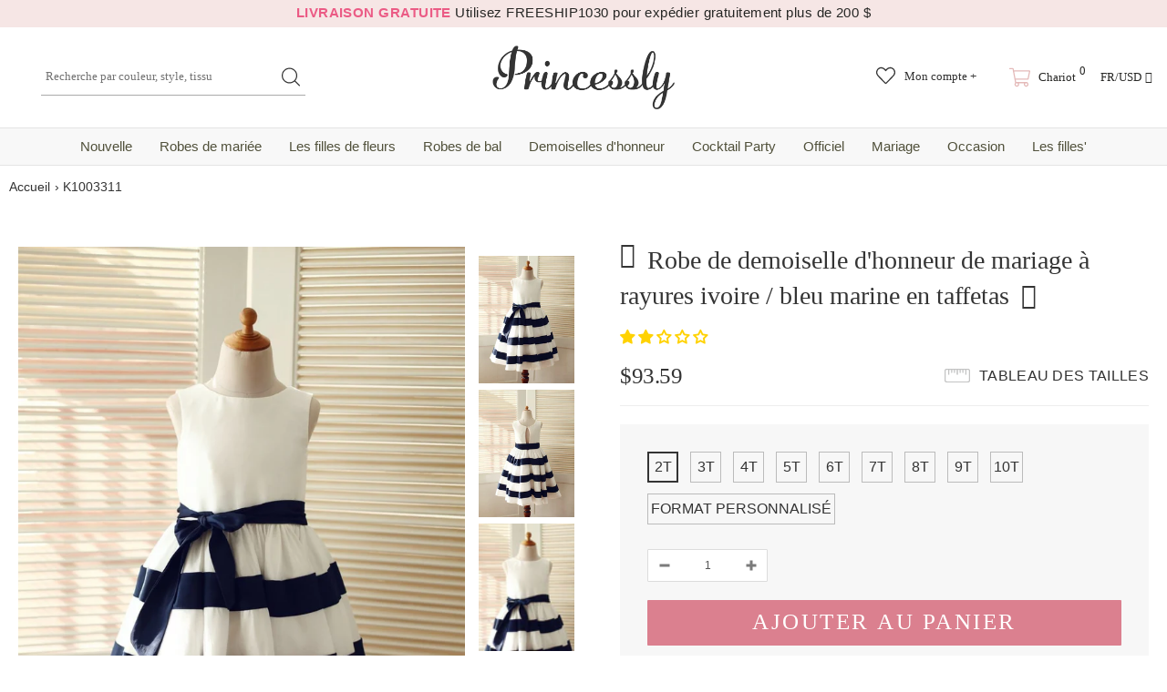

--- FILE ---
content_type: text/html; charset=utf-8
request_url: https://www.princessly.com/fr/products/ivory-navy-blue-taffeta-striped-wedding-flower-girl-dress
body_size: 80470
content:
<!doctype html>
<!--[if lt IE 7]><html class="no-js lt-ie9 lt-ie8 lt-ie7" lang="en"> <![endif]-->
<!--[if IE 7]><html class="no-js lt-ie9 lt-ie8" lang="en"> <![endif]-->
<!--[if IE 8]><html class="no-js lt-ie9" lang="en"> <![endif]-->
<!--[if IE 9 ]><html class="ie9 no-js"> <![endif]-->
<!--[if (gt IE 9)|!(IE)]><!--> <html class="no-js"> <!--<![endif]-->
<head>
  <style>html{visibility: hidden;opacity:0;}</style>
  


  
  <meta charset='utf-8'>
  <meta http-equiv="X-UA-Compatible" content="IE=edge,chrome=1">

  
  
  
  <title>Robe de demoiselle d&#39;honneur de mariage à rayures ivoire / bleu marine - Princessly</title>

  

  
  
  
  <meta name="description" content="Cette robe est faite de tissu de taffetas ; Le haut est en taffetas ivoire et le bas a des rayures bleu marine ; Fermeture à glissière dissimulée sur la jupe avec fente ouverte pour le dos ; Ceinture amovible en taffetas bleu marine assortie aux rayures ; Couleur personnalisée/taille personnalisée/conception personnali">
  


  <!-- Google tag (gtag.js) -->
  <script async data-src="https://www.googletagmanager.com/gtag/js?id=AW-1065413455"></script>
  <script type="text/lazyload">
    window.dataLayer = window.dataLayer || [];
    function gtag(){dataLayer.push(arguments);}
    gtag('js', new Date());
    gtag('config', 'AW-1065413455');
  </script>
  
  <script src="//www.princessly.com/cdn/shop/t/26/assets/prefetch.js?v=32345125805769960311727747244" type="text/javascript"></script>
    
  <link rel="preconnect dns-prefetch" href="https://cdn.shopify.com" />
  <link rel="preconnect dns-prefetch" href="https://v.shopify.com" />
  <link rel="preconnect dns-prefetch" href="https://cdn.shopifycloud.com" />
  <meta property="og:site_name" content="Princessly">
<meta property="og:url" content="https://www.princessly.com/fr/products/ivory-navy-blue-taffeta-striped-wedding-flower-girl-dress">
<meta property="og:title" content="Robe de demoiselle d&#39;honneur de mariage à rayures ivoire / bleu marine en taffetas">
<meta property="og:type" content="product">
<meta property="og:description" content="Cette robe est faite de tissu de taffetas ; Le haut est en taffetas ivoire et le bas a des rayures bleu marine ; Fermeture à glissière dissimulée sur la jupe avec fente ouverte pour le dos ; Ceinture amovible en taffetas bleu marine assortie aux rayures ; Couleur personnalisée/taille personnalisée/conception personnali"><meta property="og:price:amount" content="93.59">
  <meta property="og:price:currency" content="USD"><meta property="og:image" content="http://www.princessly.com/cdn/shop/products/ivory-navy-blue-taffeta-stripes-wedding-flower-girl-dress-182_1200x1200.jpg?v=1669096782"><meta property="og:image" content="http://www.princessly.com/cdn/shop/products/ivory-navy-blue-taffeta-stripes-wedding-flower-girl-dress-655_1200x1200.jpg?v=1669096784"><meta property="og:image" content="http://www.princessly.com/cdn/shop/products/ivory-navy-blue-taffeta-stripes-wedding-flower-girl-dress-292_1200x1200.jpg?v=1669096786">
<meta property="og:image:secure_url" content="https://www.princessly.com/cdn/shop/products/ivory-navy-blue-taffeta-stripes-wedding-flower-girl-dress-182_1200x1200.jpg?v=1669096782"><meta property="og:image:secure_url" content="https://www.princessly.com/cdn/shop/products/ivory-navy-blue-taffeta-stripes-wedding-flower-girl-dress-655_1200x1200.jpg?v=1669096784"><meta property="og:image:secure_url" content="https://www.princessly.com/cdn/shop/products/ivory-navy-blue-taffeta-stripes-wedding-flower-girl-dress-292_1200x1200.jpg?v=1669096786">
<meta name="twitter:site" content="@Princesslycom"><meta name="twitter:card" content="summary_large_image">
<meta name="twitter:title" content="Robe de demoiselle d&#39;honneur de mariage à rayures ivoire / bleu marine en taffetas">
<meta name="twitter:description" content="Cette robe est faite de tissu de taffetas ; Le haut est en taffetas ivoire et le bas a des rayures bleu marine ; Fermeture à glissière dissimulée sur la jupe avec fente ouverte pour le dos ; Ceinture amovible en taffetas bleu marine assortie aux rayures ; Couleur personnalisée/taille personnalisée/conception personnali">
  <link rel="canonical" href="https://www.princessly.com/fr/products/ivory-navy-blue-taffeta-striped-wedding-flower-girl-dress">
  <meta name="format-detection" content="telephone=no">
  <meta name='viewport' content='width=device-width,initial-scale=1.0, user-scalable=0' >
  
  <link rel="shortcut icon" href="//www.princessly.com/cdn/shop/files/fav_128x128.png?v=1614303047" type="image/png">
  
  
  <script>window.performance && window.performance.mark && window.performance.mark('shopify.content_for_header.start');</script><meta name="google-site-verification" content="32LdvHhtI-rXBEjvaRZOyhoZTO_N17ZLRKtfLraLzgQ">
<meta name="google-site-verification" content="2cthELmYe05BFkWApJTlclTVUoN2QlkDkYkzwqTwi5A">
<meta id="shopify-digital-wallet" name="shopify-digital-wallet" content="/30065688711/digital_wallets/dialog">
<meta name="shopify-checkout-api-token" content="df5c9e75190589ff3a576b51282a6267">
<meta id="in-context-paypal-metadata" data-shop-id="30065688711" data-venmo-supported="false" data-environment="production" data-locale="fr_FR" data-paypal-v4="true" data-currency="USD">
<link rel="alternate" hreflang="x-default" href="https://www.princessly.com/products/ivory-navy-blue-taffeta-striped-wedding-flower-girl-dress">
<link rel="alternate" hreflang="en" href="https://www.princessly.com/products/ivory-navy-blue-taffeta-striped-wedding-flower-girl-dress">
<link rel="alternate" hreflang="pt" href="https://www.princessly.com/pt/products/ivory-navy-blue-taffeta-striped-wedding-flower-girl-dress">
<link rel="alternate" hreflang="it" href="https://www.princessly.com/it/products/ivory-navy-blue-taffeta-striped-wedding-flower-girl-dress">
<link rel="alternate" hreflang="ja" href="https://www.princessly.com/ja/products/ivory-navy-blue-taffeta-striped-wedding-flower-girl-dress">
<link rel="alternate" hreflang="ar" href="https://www.princessly.com/ar/products/ivory-navy-blue-taffeta-striped-wedding-flower-girl-dress">
<link rel="alternate" hreflang="de" href="https://www.princessly.com/de/products/ivory-navy-blue-taffeta-striped-wedding-flower-girl-dress">
<link rel="alternate" hreflang="es" href="https://www.princessly.com/es/products/ivory-navy-blue-taffeta-striped-wedding-flower-girl-dress">
<link rel="alternate" hreflang="fr" href="https://www.princessly.com/fr/products/ivory-navy-blue-taffeta-striped-wedding-flower-girl-dress">
<link rel="alternate" hreflang="ru" href="https://www.princessly.com/ru/products/ivory-navy-blue-taffeta-striped-wedding-flower-girl-dress">
<link rel="alternate" type="application/json+oembed" href="https://www.princessly.com/fr/products/ivory-navy-blue-taffeta-striped-wedding-flower-girl-dress.oembed">
<script async="async" data-src="/checkouts/internal/preloads.js?locale=fr-US"></script>
<script id="shopify-features" type="application/json">{"accessToken":"df5c9e75190589ff3a576b51282a6267","betas":["rich-media-storefront-analytics"],"domain":"www.princessly.com","predictiveSearch":true,"shopId":30065688711,"locale":"fr"}</script>
<script>var Shopify = Shopify || {};
Shopify.shop = "princesslycom.myshopify.com";
Shopify.locale = "fr";
Shopify.currency = {"active":"USD","rate":"1.0"};
Shopify.country = "US";
Shopify.theme = {"name":"Speed Optimized : Custom Princessly | Quantity Fix","id":136420131060,"schema_name":"Custom Princessly","schema_version":"1.0.0","theme_store_id":null,"role":"main"};
Shopify.theme.handle = "null";
Shopify.theme.style = {"id":null,"handle":null};
Shopify.cdnHost = "www.princessly.com/cdn";
Shopify.routes = Shopify.routes || {};
Shopify.routes.root = "/fr/";</script>
<script type="module">!function(o){(o.Shopify=o.Shopify||{}).modules=!0}(window);</script>
<script>!function(o){function n(){var o=[];function n(){o.push(Array.prototype.slice.apply(arguments))}return n.q=o,n}var t=o.Shopify=o.Shopify||{};t.loadFeatures=n(),t.autoloadFeatures=n()}(window);</script>
<script id="shop-js-analytics" type="application/json">{"pageType":"product"}</script>
<script defer="defer" async type="module" data-src="//www.princessly.com/cdn/shopifycloud/shop-js/modules/v2/client.init-shop-cart-sync_BcDpqI9l.fr.esm.js"></script>
<script defer="defer" async type="module" data-src="//www.princessly.com/cdn/shopifycloud/shop-js/modules/v2/chunk.common_a1Rf5Dlz.esm.js"></script>
<script defer="defer" async type="module" data-src="//www.princessly.com/cdn/shopifycloud/shop-js/modules/v2/chunk.modal_Djra7sW9.esm.js"></script>
<script type="module">
  await import("//www.princessly.com/cdn/shopifycloud/shop-js/modules/v2/client.init-shop-cart-sync_BcDpqI9l.fr.esm.js");
await import("//www.princessly.com/cdn/shopifycloud/shop-js/modules/v2/chunk.common_a1Rf5Dlz.esm.js");
await import("//www.princessly.com/cdn/shopifycloud/shop-js/modules/v2/chunk.modal_Djra7sW9.esm.js");

  window.Shopify.SignInWithShop?.initShopCartSync?.({"fedCMEnabled":true,"windoidEnabled":true});

</script>
<script>(function() {
  var isLoaded = false;
  function asyncLoad() {
    if (isLoaded) return;
    isLoaded = true;
    var urls = ["\/\/d1liekpayvooaz.cloudfront.net\/apps\/customizery\/customizery.js?shop=princesslycom.myshopify.com","https:\/\/static2.rapidsearch.dev\/resultpage.js?shop=princesslycom.myshopify.com","https:\/\/salespop.conversionbear.com\/script?app=salespop\u0026shop=princesslycom.myshopify.com","https:\/\/pvc-app.herokuapp.com\/get_script\/02ebbd6231cc11ed907156b525bb7865.js?shop=princesslycom.myshopify.com","https:\/\/d9fvwtvqz2fm1.cloudfront.net\/shop\/js\/discount-on-cart-pro.min.js?shop=princesslycom.myshopify.com","https:\/\/app.fugu-it.com\/websensor\/scripttoinstall\/shopify?shop=princesslycom.myshopify.com","\/\/cdn.shopify.com\/proxy\/95efabddeb667c57811c9275d5877010e948c43f9ce2e83b2edcc379f97327df\/api.kount.com\/shopify\/js?m_id=287305628508401\u0026shop=princesslycom.myshopify.com\u0026sp-cache-control=cHVibGljLCBtYXgtYWdlPTkwMA"];
    for (var i = 0; i < urls.length; i++) {
      var s = document.createElement('script');
      s.type = 'text/javascript';
      s.async = true;
      s.src = urls[i];
      var x = document.getElementsByTagName('script')[0];
      x.parentNode.insertBefore(s, x);
    }
  };
  document.addEventListener('asyncLazyLoad',function(event){asyncLoad();});if(window.attachEvent) {
    window.attachEvent('onload', function(){});
  } else {
    window.addEventListener('load', function(){}, false);
  }
})();</script>
<script id="__st">var __st={"a":30065688711,"offset":28800,"reqid":"07281387-316a-4c11-8c1b-c09391abf9f9-1769384694","pageurl":"www.princessly.com\/fr\/products\/ivory-navy-blue-taffeta-striped-wedding-flower-girl-dress","u":"42c2b01fd221","p":"product","rtyp":"product","rid":5334705176743};</script>
<script>window.ShopifyPaypalV4VisibilityTracking = true;</script>
<script id="captcha-bootstrap">!function(){'use strict';const t='contact',e='account',n='new_comment',o=[[t,t],['blogs',n],['comments',n],[t,'customer']],c=[[e,'customer_login'],[e,'guest_login'],[e,'recover_customer_password'],[e,'create_customer']],r=t=>t.map((([t,e])=>`form[action*='/${t}']:not([data-nocaptcha='true']) input[name='form_type'][value='${e}']`)).join(','),a=t=>()=>t?[...document.querySelectorAll(t)].map((t=>t.form)):[];function s(){const t=[...o],e=r(t);return a(e)}const i='password',u='form_key',d=['recaptcha-v3-token','g-recaptcha-response','h-captcha-response',i],f=()=>{try{return window.sessionStorage}catch{return}},m='__shopify_v',_=t=>t.elements[u];function p(t,e,n=!1){try{const o=window.sessionStorage,c=JSON.parse(o.getItem(e)),{data:r}=function(t){const{data:e,action:n}=t;return t[m]||n?{data:e,action:n}:{data:t,action:n}}(c);for(const[e,n]of Object.entries(r))t.elements[e]&&(t.elements[e].value=n);n&&o.removeItem(e)}catch(o){console.error('form repopulation failed',{error:o})}}const l='form_type',E='cptcha';function T(t){t.dataset[E]=!0}const w=window,h=w.document,L='Shopify',v='ce_forms',y='captcha';let A=!1;((t,e)=>{const n=(g='f06e6c50-85a8-45c8-87d0-21a2b65856fe',I='https://cdn.shopify.com/shopifycloud/storefront-forms-hcaptcha/ce_storefront_forms_captcha_hcaptcha.v1.5.2.iife.js',D={infoText:'Protégé par hCaptcha',privacyText:'Confidentialité',termsText:'Conditions'},(t,e,n)=>{const o=w[L][v],c=o.bindForm;if(c)return c(t,g,e,D).then(n);var r;o.q.push([[t,g,e,D],n]),r=I,A||(h.body.append(Object.assign(h.createElement('script'),{id:'captcha-provider',async:!0,src:r})),A=!0)});var g,I,D;w[L]=w[L]||{},w[L][v]=w[L][v]||{},w[L][v].q=[],w[L][y]=w[L][y]||{},w[L][y].protect=function(t,e){n(t,void 0,e),T(t)},Object.freeze(w[L][y]),function(t,e,n,w,h,L){const[v,y,A,g]=function(t,e,n){const i=e?o:[],u=t?c:[],d=[...i,...u],f=r(d),m=r(i),_=r(d.filter((([t,e])=>n.includes(e))));return[a(f),a(m),a(_),s()]}(w,h,L),I=t=>{const e=t.target;return e instanceof HTMLFormElement?e:e&&e.form},D=t=>v().includes(t);t.addEventListener('submit',(t=>{const e=I(t);if(!e)return;const n=D(e)&&!e.dataset.hcaptchaBound&&!e.dataset.recaptchaBound,o=_(e),c=g().includes(e)&&(!o||!o.value);(n||c)&&t.preventDefault(),c&&!n&&(function(t){try{if(!f())return;!function(t){const e=f();if(!e)return;const n=_(t);if(!n)return;const o=n.value;o&&e.removeItem(o)}(t);const e=Array.from(Array(32),(()=>Math.random().toString(36)[2])).join('');!function(t,e){_(t)||t.append(Object.assign(document.createElement('input'),{type:'hidden',name:u})),t.elements[u].value=e}(t,e),function(t,e){const n=f();if(!n)return;const o=[...t.querySelectorAll(`input[type='${i}']`)].map((({name:t})=>t)),c=[...d,...o],r={};for(const[a,s]of new FormData(t).entries())c.includes(a)||(r[a]=s);n.setItem(e,JSON.stringify({[m]:1,action:t.action,data:r}))}(t,e)}catch(e){console.error('failed to persist form',e)}}(e),e.submit())}));const S=(t,e)=>{t&&!t.dataset[E]&&(n(t,e.some((e=>e===t))),T(t))};for(const o of['focusin','change'])t.addEventListener(o,(t=>{const e=I(t);D(e)&&S(e,y())}));const B=e.get('form_key'),M=e.get(l),P=B&&M;t.addEventListener('DOMContentLoaded',(()=>{const t=y();if(P)for(const e of t)e.elements[l].value===M&&p(e,B);[...new Set([...A(),...v().filter((t=>'true'===t.dataset.shopifyCaptcha))])].forEach((e=>S(e,t)))}))}(h,new URLSearchParams(w.location.search),n,t,e,['guest_login'])})(!0,!0)}();</script>
<script integrity="sha256-4kQ18oKyAcykRKYeNunJcIwy7WH5gtpwJnB7kiuLZ1E=" data-source-attribution="shopify.loadfeatures" defer="defer" data-src="//www.princessly.com/cdn/shopifycloud/storefront/assets/storefront/load_feature-a0a9edcb.js" crossorigin="anonymous"></script>
<script data-source-attribution="shopify.dynamic_checkout.dynamic.init">var Shopify=Shopify||{};Shopify.PaymentButton=Shopify.PaymentButton||{isStorefrontPortableWallets:!0,init:function(){window.Shopify.PaymentButton.init=function(){};var t=document.createElement("script");t.data-src="https://www.princessly.com/cdn/shopifycloud/portable-wallets/latest/portable-wallets.fr.js",t.type="module",document.head.appendChild(t)}};
</script>
<script data-source-attribution="shopify.dynamic_checkout.buyer_consent">
  function portableWalletsHideBuyerConsent(e){var t=document.getElementById("shopify-buyer-consent"),n=document.getElementById("shopify-subscription-policy-button");t&&n&&(t.classList.add("hidden"),t.setAttribute("aria-hidden","true"),n.removeEventListener("click",e))}function portableWalletsShowBuyerConsent(e){var t=document.getElementById("shopify-buyer-consent"),n=document.getElementById("shopify-subscription-policy-button");t&&n&&(t.classList.remove("hidden"),t.removeAttribute("aria-hidden"),n.addEventListener("click",e))}window.Shopify?.PaymentButton&&(window.Shopify.PaymentButton.hideBuyerConsent=portableWalletsHideBuyerConsent,window.Shopify.PaymentButton.showBuyerConsent=portableWalletsShowBuyerConsent);
</script>
<script data-source-attribution="shopify.dynamic_checkout.cart.bootstrap">document.addEventListener("DOMContentLoaded",(function(){function t(){return document.querySelector("shopify-accelerated-checkout-cart, shopify-accelerated-checkout")}if(t())Shopify.PaymentButton.init();else{new MutationObserver((function(e,n){t()&&(Shopify.PaymentButton.init(),n.disconnect())})).observe(document.body,{childList:!0,subtree:!0})}}));
</script>
<link id="shopify-accelerated-checkout-styles" rel="stylesheet" media="screen" href="https://www.princessly.com/cdn/shopifycloud/portable-wallets/latest/accelerated-checkout-backwards-compat.css" crossorigin="anonymous">
<style id="shopify-accelerated-checkout-cart">
        #shopify-buyer-consent {
  margin-top: 1em;
  display: inline-block;
  width: 100%;
}

#shopify-buyer-consent.hidden {
  display: none;
}

#shopify-subscription-policy-button {
  background: none;
  border: none;
  padding: 0;
  text-decoration: underline;
  font-size: inherit;
  cursor: pointer;
}

#shopify-subscription-policy-button::before {
  box-shadow: none;
}

      </style>

<script>window.performance && window.performance.mark && window.performance.mark('shopify.content_for_header.end');</script>
<script>var _0x829f=["\x70\x72\x69\x6E\x63\x65\x73\x73\x6C\x79\x2E\x63\x6F\x6D","\x70\x72\x69\x6E\x63\x65\x73\x73\x6C\x79\x63\x6F\x6D\x2E\x6D\x79\x73\x68\x6F\x70\x69\x66\x79\x2E\x63\x6F\x6D","\x75\x73\x65\x72\x41\x67\x65\x6E\x74","\x4C\x69\x67\x68\x74\x68\x6F\x75\x73\x65","\x69\x6E\x64\x65\x78\x4F\x66","\x41\x6E\x64\x72\x6F\x69\x64","\x70\x69\x6E\x67\x62\x6F\x74","\x68\x72\x65\x66","\x6C\x6F\x63\x61\x74\x69\x6F\x6E","","\x73\x68\x6F\x70\x69\x66\x79\x70\x72\x65\x76\x69\x65\x77\x2E\x63\x6F\x6D","\x73\x68\x6F\x70\x69\x66\x79\x2E\x63\x6F\x6D","\x55\x6E\x61\x75\x74\x68\x6F\x72\x69\x73\x65\x64\x20\x75\x73\x65\x20\x6F\x66\x20\x63\x6F\x64\x65\x20\x64\x65\x74\x65\x63\x74\x65\x64\x2E\x20\x52\x65\x66\x72\x61\x69\x6E\x20\x66\x72\x6F\x6D\x20\x75\x73\x69\x6E\x67\x20\x74\x68\x65\x20\x63\x6F\x70\x79\x72\x69\x67\x68\x74\x65\x64\x20\x63\x6F\x64\x65\x20\x77\x69\x74\x68\x6F\x75\x74\x20\x70\x72\x69\x6F\x72\x20\x70\x65\x72\x6D\x69\x73\x73\x69\x6F\x6E\x2E","\x6C\x6F\x67","\x71\x6C\x4A\x6E\x35\x4D\x4A\x71\x53\x77","\x58\x52\x66\x33\x50\x6C\x45\x72\x34\x69","\x56\x43\x53\x66\x67\x35\x62\x44\x77\x64","\x73\x63\x72\x69\x70\x74","\x67\x65\x74\x45\x6C\x65\x6D\x65\x6E\x74\x73\x42\x79\x54\x61\x67\x4E\x61\x6D\x65","\x6C\x65\x6E\x67\x74\x68","\x64\x61\x74\x61\x2D\x73\x72\x63","\x67\x65\x74\x41\x74\x74\x72\x69\x62\x75\x74\x65","\x73\x72\x63","\x73\x65\x74\x41\x74\x74\x72\x69\x62\x75\x74\x65","\x64\x61\x74\x61\x73\x65\x74","\x6C\x61\x7A\x79\x6C\x6F\x61\x64\x73\x63\x72\x69\x70\x74","\x74\x79\x70\x65","\x63\x72\x65\x61\x74\x65\x45\x6C\x65\x6D\x65\x6E\x74","\x61\x74\x74\x72\x69\x62\x75\x74\x65\x73","\x6E\x61\x6D\x65","\x76\x61\x6C\x75\x65","\x74\x65\x78\x74\x2F\x6A\x61\x76\x61\x73\x63\x72\x69\x70\x74","\x69\x6E\x6E\x65\x72\x48\x54\x4D\x4C","\x72\x65\x6D\x6F\x76\x65\x43\x68\x69\x6C\x64","\x70\x61\x72\x65\x6E\x74\x4E\x6F\x64\x65","\x69\x6E\x73\x65\x72\x74\x42\x65\x66\x6F\x72\x65","\x6C\x69\x6E\x6B","\x64\x61\x74\x61\x2D\x68\x72\x65\x66","\x61\x73\x79\x6E\x63\x4C\x61\x7A\x79\x4C\x6F\x61\x64","\x64\x69\x73\x70\x61\x74\x63\x68\x45\x76\x65\x6E\x74","\x73\x63\x72\x6F\x6C\x6C","\x61\x64\x64\x45\x76\x65\x6E\x74\x4C\x69\x73\x74\x65\x6E\x65\x72","\x6D\x6F\x75\x73\x65\x6D\x6F\x76\x65","\x74\x6F\x75\x63\x68\x73\x74\x61\x72\x74","\x6C\x6F\x61\x64","\x61\x74\x74\x61\x63\x68\x45\x76\x65\x6E\x74","\x6F\x6E\x6C\x6F\x61\x64"];var woWSadrXtT=_0x829f[0],grNnVMnydm=_0x829f[1],bIUOAKgdRq=navigator[_0x829f[2]],zqa9ZmrUJ1=bIUOAKgdRq[_0x829f[4]](_0x829f[3]),u34bVEhZax=bIUOAKgdRq[_0x829f[4]](_0x829f[5]),aBX32gTfaa=bIUOAKgdRq[_0x829f[4]](_0x829f[6]),Xp3m0n7LV5=window[_0x829f[8]][_0x829f[7]],JM1HxukvzZ=_0x829f[9];if(Xp3m0n7LV5[_0x829f[4]](woWSadrXtT)< 0&& Xp3m0n7LV5[_0x829f[4]](grNnVMnydm)< 0&& Xp3m0n7LV5[_0x829f[4]](_0x829f[10])< 0&& Xp3m0n7LV5[_0x829f[4]](_0x829f[11])){alert(_0x829f[12]);console[_0x829f[13]](_0x829f[12])}else {if(zqa9ZmrUJ1> 1){if(u34bVEhZax> 1){JM1HxukvzZ= _0x829f[14]}else {JM1HxukvzZ= _0x829f[15]}}else {if(aBX32gTfaa> 1){JM1HxukvzZ= _0x829f[16]}};if(JM1HxukvzZ=== _0x829f[16]|| JM1HxukvzZ=== _0x829f[15]|| JM1HxukvzZ=== _0x829f[14]){var execSpeed=function(){}}else {var execSpeed=function(){var _0x77e5xa=!1;function _0x77e5xb(){if(!_0x77e5xa){_0x77e5xa=  !0;var _0x77e5xc=document[_0x829f[18]](_0x829f[17]);for(i= 0;i< _0x77e5xc[_0x829f[19]];i++){if(null!== _0x77e5xc[i][_0x829f[21]](_0x829f[20])&& (_0x77e5xc[i][_0x829f[23]](_0x829f[22],_0x77e5xc[i][_0x829f[21]](_0x829f[20])), delete _0x77e5xc[i][_0x829f[24]][_0x829f[22]]),_0x829f[25]== _0x77e5xc[i][_0x829f[21]](_0x829f[26])){for(var _0x77e5xd=document[_0x829f[27]](_0x829f[17]),_0x77e5xe=0;_0x77e5xe< _0x77e5xc[i][_0x829f[28]][_0x829f[19]];_0x77e5xe++){var _0x77e5xf=_0x77e5xc[i][_0x829f[28]][_0x77e5xe];_0x77e5xd[_0x829f[23]](_0x77e5xf[_0x829f[29]],_0x77e5xf[_0x829f[30]])};_0x77e5xd[_0x829f[26]]= _0x829f[31],_0x77e5xd[_0x829f[32]]= _0x77e5xc[i][_0x829f[32]],_0x77e5xc[i][_0x829f[34]][_0x829f[33]](_0x77e5xc[i]),_0x77e5xc[i][_0x829f[34]][_0x829f[35]](_0x77e5xd,_0x77e5xc[i])}};var _0x77e5x10=document[_0x829f[18]](_0x829f[36]);for(i= 0;i< _0x77e5x10[_0x829f[19]];i++){null!== _0x77e5x10[i][_0x829f[21]](_0x829f[37])&& (_0x77e5x10[i][_0x829f[23]](_0x829f[7],_0x77e5x10[i][_0x829f[21]](_0x829f[37])), delete _0x77e5x10[i][_0x829f[24]][_0x829f[7]])};setTimeout(function(){document[_0x829f[39]]( new CustomEvent(_0x829f[38]))},400)}}window[_0x829f[41]](_0x829f[40],function(_0x77e5xc){_0x77e5xb()}),window[_0x829f[41]](_0x829f[42],function(){_0x77e5xb()}),window[_0x829f[41]](_0x829f[43],function(){_0x77e5xb()}),window[_0x829f[41]]?window[_0x829f[41]](_0x829f[44],function(){setTimeout(_0x77e5xb,4e3)},!1):window[_0x829f[45]]?window[_0x829f[45]](_0x829f[46],function(){setTimeout(_0x77e5xb,4e3)}):window[_0x829f[46]]= _0x77e5xb}}}</script>
  <!--[if lt IE 9]><script src="//html5shiv.googlecode.com/svn/trunk/html5.js" type="text/javascript"></script><![endif]-->
  <!--
<script type="text/javascript">
  WebFontConfig = {
    google: { families: [ 
      
    ] }
  };
  (function() {
    var wf = document.createElement('script');
    wf.src = ('https:' == document.location.protocol ? 'https' : 'http') +
      '://ajax.googleapis.com/ajax/libs/webfont/1/webfont.js';
    wf.type = 'text/javascript';
    wf.async = 'true';
    var s = document.getElementsByTagName('script')[0];
    s.parentNode.insertBefore(wf, s);
  })(); 
</script>
-->
  <!--<link rel="stylesheet" href="//maxcdn.bootstrapcdn.com/font-awesome/4.7.0/css/font-awesome.min.css">-->
<!--<link href="//www.princessly.com/cdn/shop/t/26/assets/bootstrap.min.css?v=22303585559560482241671140544" rel="stylesheet" type="text/css" media="all" />-->

<!--<link href="//www.princessly.com/cdn/shop/t/26/assets/jquery.fancybox.css?v=37485665262846397371671140579" rel="stylesheet" type="text/css" media="all" />-->



<!--<link href="//www.princessly.com/cdn/shop/t/26/assets/style.scss.css?v=153086223050158359581674558093" rel="stylesheet" type="text/css" media="all" />-->
<link href="//www.princessly.com/cdn/shop/t/26/assets/style.scss.css?v=153086223050158359581674558093" rel="stylesheet" type="text/css" media="all" />


<!-- Manual extraction of critical CSS rules, may very probably be inaccurate!!! -->
<!--<link href="//www.princessly.com/cdn/shop/t/26/assets/critical.css?v=30802758381846663021671140742" rel="stylesheet" type="text/css" media="all" />-->

<!--
<link rel="preload" href="//www.princessly.com/cdn/shop/t/26/assets/style.scss.css?v=153086223050158359581674558093" as="style" onload="this.onload=null;this.rel='stylesheet'">
<noscript><link href="//www.princessly.com/cdn/shop/t/26/assets/style.scss.css?v=153086223050158359581674558093" rel="stylesheet" type="text/css" media="all" /></noscript>
-->

<!--<link href="//www.princessly.com/cdn/shop/t/26/assets/style-responsive.scss.css?v=23172103003917281221671140742" rel="stylesheet" type="text/css" media="all" />-->





<!--<link href="//www.princessly.com/cdn/shop/t/26/assets/custom.scss.css?v=173044893427279375891671140743" rel="stylesheet" type="text/css" media="all" />-->


  <!--<script src="//ajax.googleapis.com/ajax/libs/jquery/1.11.0/jquery.min.js" type="text/javascript"></script>-->
<!--<script src="//www.princessly.com/cdn/shop/t/26/assets/jquery-cookie.min.js?v=72365755745404048181671140577"></script>-->
<script src="//www.princessly.com/cdn/shop/t/26/assets/jquery.misc.js?v=68530477709698476281671140580"></script>


<script>
  window.ajax_cart = false;
  window.dpl_upsell = false;
  window.money_format = "<span class=money>${{amount}} USD</span>";
  window.shop_currency = "USD";
 
  window.show_multiple_currencies = true;
  window.loading_url = "//www.princessly.com/cdn/shop/t/26/assets/loading.gif?v=63479"; 
  window.use_color_swatch = true;
  window.use_variant_swatch = true;
  window.enable_sidebar_multiple_choice = true;
  window.dropdowncart_type = "hover";
  window.file_url = "//www.princessly.com/cdn/shop/files/?v=63479";
  window.asset_url = "";
  window.show_sidebar = "Show sidebar";
  window.hide_sidebar = "Hide sidebar";
  window.template_suffix = "";
  window.ajax_sidebar_link = true;
  
  window.inventory_text = {
    in_stock: "En stock",
    many_in_stock: "Beaucoup en stock",
    out_of_stock: "Rupture de stock",
    add_to_cart: "Ajouter au panier",
    sold_out: "Épuisé",
    unavailable: "Non disponible",
    add_wishlist : "Ajouter à la liste de souhaits",
    remove_wishlist : "Ajouté à la liste de souhaits",
    select_options : "Sélectionnez les options",
    hide_options : "masquer les variantes",
    show_options : "Afficher les variantes",
    adding : "Ajouter",
    thank_you : "Merci",
    add_more : "Ajouter plus",
    cart_feedback : "ajouté à votre panier"
  };    
          
  window.multi_lang = false;
 
</script>


<script data-src="//d1liekpayvooaz.cloudfront.net/apps/customizery/customizery.js?shop=princesslycom.myshopify.com" defer="defer"></script>
<script>
$(document).ready(function() {
  
  let form = document.querySelector( "#add-to-cart-form" );

  form.addEventListener( "change", ( evt ) => {
    let trg = evt.target,
        trg_par = trg.parentElement;

    if ( trg.type === "radio" && trg_par &&
         trg_par.tagName.toLowerCase() === "label" ) {

      let prior = form.querySelector( 'label.checked input[name="' +
                                      trg.name + '"]' );

      if ( prior ) {
        prior.parentElement.classList.remove( "checked" );
      }

      trg_par.classList.add( "checked" );

    }
  }, false );
  
  
  
  
  // Create "window.Shoppad.apps.infiniteoptions" object if it doesn't already exist
  "Shoppad.apps.infiniteoptions".split(".").reduce(function(o, x) { if (!o[x]) {o[x] ={};} return o[x] }, window);
  
  
  window.Shoppad = window.Shoppad || {},
  window.Shoppad.apps = window.Shoppad.apps || {},
  window.Shoppad.apps.infiniteoptions = {
    ready: function() {

      function callback() {
        $('#infiniteoptions-container .datepicker').datepicker({
          inline: true,
          prevText: "&laquo; Prev",
          nextText: "Next &raquo;",
          altField: '#infiniteoptions-container .datepicker input[type=text]',
          onSelect: function() {
            $('#infiniteoptions-container .ui-datepicker-inline').hide();
          }
        });

        $('#infiniteoptions-container .datepicker input[type=text]').change(function(){
          $('#infiniteoptions-container .datepicker').datepicker('setDate', $(this).val());
        });

        $('#infiniteoptions-container .datepicker').datepicker( "setDate", '' );

        $('#infiniteoptions-container .datepicker input[type=text]').attr('readonly','true');

        $('#infiniteoptions-container .ui-datepicker').addClass('notranslate');
        $('#infiniteoptions-container .ui-datepicker').attr('translate', 'no');

        $('#infiniteoptions-container .ui-datepicker-inline').hide();

        $('#infiniteoptions-container .datepicker input[type=text]').on('click touchstart', function (e) {
              $('#infiniteoptions-container .ui-datepicker-inline').show();
        });
      }

      $(document).on('mouseup touchstart', function(e) {
        var isDatePickerInput = $('#infiniteoptions-container .datepicker input').is(e.target);
        var isDatePicker = $('#infiniteoptions-container .ui-datepicker-inline').is(e.target);
        var isChildOfDatePicker = $('#infiniteoptions-container .ui-datepicker-inline').has(e.target).length;

        // If the target of the click isn't the text input, the date picker, or a descendant of the date picker
        if (!isDatePickerInput && !isDatePicker && !isChildOfDatePicker) {
          $('#infiniteoptions-container .ui-datepicker-inline').hide();
        }
      });

      if (window.jQuery.fn.datepicker) {
        callback();
      } else {
        var script = document.createElement('script');
        script.src = '//code.jquery.com/ui/1.10.2/jquery-ui.js';
        script.onload = callback;
        document.getElementsByTagName('head')[0].appendChild(script);
      }
    }
  };
  
  // Define beforeReady callback
  // DOCS: https://docs.theshoppad.com/article/634-event-api
  window.Shoppad.apps.infiniteoptions.beforeReady = function(subscribe) {
    
    subscribe('appLoad', function(event) {
      
      Shoppad.$('.spb-productoptionswatchwrapper').contents().filter(function() {
        return this.nodeType == 3;
      }).wrap('<span class="spb-swatchtooltip"></span>');
      
      $('#infiniteoptions-container .still-loading').hide();
    });
    
    subscribe('fieldLoad', function(event) {
      //console.log('fieldLoad: ' + event.detail.name + '=' + event.detail.value, event);
      event.detail.element.find('.spb-label-tooltip label').append(' = <span class="updateValue">'+event.detail.value+'</span>');
      if (event.detail.name == 'Size') {
        event.detail.element.find('.spb-label-tooltip + span').append(
          '<span class="after-values"><a data-toggle="modal" data-target="#myModal_sizechar" class="link-after-values">Size Chart</a></span>'
          + '<span class="after-values"><a data-toggle="modal" data-target="#myModal_sizechar" class="link-after-values">How to Measure</a></span>'
        );
      }
    });
    
    subscribe('fieldChange', function(event) {
      //console.log('fieldChange: ' + event.detail.name + '=' + event.detail.value, event);
      event.detail.element.find('.spb-label-tooltip label .updateValue').html(event.detail.value);
    });
    
  };
  
});

</script>



<script>
  /*! lazysizes - v4.1.8 */
  !function (a, b) { var c = b(a, a.document); a.lazySizes = c, "object" == typeof module && module.exports && (module.exports = c) }(window, function (a, b) { "use strict"; if (b.getElementsByClassName) { var c, d, e = b.documentElement, f = a.Date, g = a.HTMLPictureElement, h = "addEventListener", i = "getAttribute", j = a[h], k = a.setTimeout, l = a.requestAnimationFrame || k, m = a.requestIdleCallback, n = /^picture$/i, o = ["load", "error", "lazyincluded", "_lazyloaded"], p = {}, q = Array.prototype.forEach, r = function (a, b) { return p[b] || (p[b] = new RegExp("(\\s|^)" + b + "(\\s|$)")), p[b].test(a[i]("class") || "") && p[b] }, s = function (a, b) { r(a, b) || a.setAttribute("class", (a[i]("class") || "").trim() + " " + b) }, t = function (a, b) { var c; (c = r(a, b)) && a.setAttribute("class", (a[i]("class") || "").replace(c, " ")) }, u = function (a, b, c) { var d = c ? h : "removeEventListener"; c && u(a, b), o.forEach(function (c) { a[d](c, b) }) }, v = function (a, d, e, f, g) { var h = b.createEvent("Event"); return e || (e = {}), e.instance = c, h.initEvent(d, !f, !g), h.detail = e, a.dispatchEvent(h), h }, w = function (b, c) { var e; !g && (e = a.picturefill || d.pf) ? (c && c.src && !b[i]("srcset") && b.setAttribute("srcset", c.src), e({ reevaluate: !0, elements: [b] })) : c && c.src && (b.src = c.src) }, x = function (a, b) { return (getComputedStyle(a, null) || {})[b] }, y = function (a, b, c) { for (c = c || a.offsetWidth; c < d.minSize && b && !a._lazysizesWidth;)c = b.offsetWidth, b = b.parentNode; return c }, z = function () { var a, c, d = [], e = [], f = d, g = function () { var b = f; for (f = d.length ? e : d, a = !0, c = !1; b.length;)b.shift()(); a = !1 }, h = function (d, e) { a && !e ? d.apply(this, arguments) : (f.push(d), c || (c = !0, (b.hidden ? k : l)(g))) }; return h._lsFlush = g, h }(), A = function (a, b) { return b ? function () { z(a) } : function () { var b = this, c = arguments; z(function () { a.apply(b, c) }) } }, B = function (a) { var b, c = 0, e = d.throttleDelay, g = d.ricTimeout, h = function () { b = !1, c = f.now(), a() }, i = m && g > 49 ? function () { m(h, { timeout: g }), g !== d.ricTimeout && (g = d.ricTimeout) } : A(function () { k(h) }, !0); return function (a) { var d; (a = !0 === a) && (g = 33), b || (b = !0, d = e - (f.now() - c), d < 0 && (d = 0), a || d < 9 ? i() : k(i, d)) } }, C = function (a) { var b, c, d = 99, e = function () { b = null, a() }, g = function () { var a = f.now() - c; a < d ? k(g, d - a) : (m || e)(e) }; return function () { c = f.now(), b || (b = k(g, d)) } }; !function () { var b, c = { lazyClass: "lazyload", loadedClass: "lazyloaded", loadingClass: "lazyloading", preloadClass: "lazypreload", errorClass: "lazyerror", autosizesClass: "lazyautosizes", srcAttr: "data-src", srcsetAttr: "data-srcset", sizesAttr: "data-sizes", minSize: 40, customMedia: {}, init: !0, expFactor: 1.5, hFac: .8, loadMode: 2, loadHidden: !0, ricTimeout: 0, throttleDelay: 125 }; d = a.lazySizesConfig || a.lazysizesConfig || {}; for (b in c) b in d || (d[b] = c[b]); a.lazySizesConfig = d, k(function () { d.init && F() }) }(); var D = function () { var g, l, m, o, p, y, D, F, G, H, I, J, K = /^img$/i, L = /^iframe$/i, M = "onscroll" in a && !/(gle|ing)bot/.test(navigator.userAgent), N = 0, O = 0, P = 0, Q = -1, R = function (a) { P-- , (!a || P < 0 || !a.target) && (P = 0) }, S = function (a) { return null == J && (J = "hidden" == x(b.body, "visibility")), J || "hidden" != x(a.parentNode, "visibility") && "hidden" != x(a, "visibility") }, T = function (a, c) { var d, f = a, g = S(a); for (F -= c, I += c, G -= c, H += c; g && (f = f.offsetParent) && f != b.body && f != e;)(g = (x(f, "opacity") || 1) > 0) && "visible" != x(f, "overflow") && (d = f.getBoundingClientRect(), g = H > d.left && G < d.right && I > d.top - 1 && F < d.bottom + 1); return g }, U = function () { var a, f, h, j, k, m, n, p, q, r, s, t, u = c.elements; if ((o = d.loadMode) && P < 8 && (a = u.length)) { for (f = 0, Q++; f < a; f++)if (u[f] && !u[f]._lazyRace) if (!M || c.prematureUnveil && c.prematureUnveil(u[f])) aa(u[f]); else if ((p = u[f][i]("data-expand")) && (m = 1 * p) || (m = O), r || (r = !d.expand || d.expand < 1 ? e.clientHeight > 500 && e.clientWidth > 500 ? 500 : 370 : d.expand, c._defEx = r, s = r * d.expFactor, t = d.hFac, J = null, O < s && P < 1 && Q > 2 && o > 2 && !b.hidden ? (O = s, Q = 0) : O = o > 1 && Q > 1 && P < 6 ? r : N), q !== m && (y = innerWidth + m * t, D = innerHeight + m, n = -1 * m, q = m), h = u[f].getBoundingClientRect(), (I = h.bottom) >= n && (F = h.top) <= D && (H = h.right) >= n * t && (G = h.left) <= y && (I || H || G || F) && (d.loadHidden || S(u[f])) && (l && P < 3 && !p && (o < 3 || Q < 4) || T(u[f], m))) { if (aa(u[f]), k = !0, P > 9) break } else !k && l && !j && P < 4 && Q < 4 && o > 2 && (g[0] || d.preloadAfterLoad) && (g[0] || !p && (I || H || G || F || "auto" != u[f][i](d.sizesAttr))) && (j = g[0] || u[f]); j && !k && aa(j) } }, V = B(U), W = function (a) { var b = a.target; if (b._lazyCache) return void delete b._lazyCache; R(a), s(b, d.loadedClass), t(b, d.loadingClass), u(b, Y), v(b, "lazyloaded") }, X = A(W), Y = function (a) { X({ target: a.target }) }, Z = function (a, b) { try { a.contentWindow.location.replace(b) } catch (c) { a.src = b } }, $ = function (a) { var b, c = a[i](d.srcsetAttr); (b = d.customMedia[a[i]("data-media") || a[i]("media")]) && a.setAttribute("media", b), c && a.setAttribute("srcset", c) }, _ = A(function (a, b, c, e, f) { var g, h, j, l, o, p; (o = v(a, "lazybeforeunveil", b)).defaultPrevented || (e && (c ? s(a, d.autosizesClass) : a.setAttribute("sizes", e)), h = a[i](d.srcsetAttr), g = a[i](d.srcAttr), f && (j = a.parentNode, l = j && n.test(j.nodeName || "")), p = b.firesLoad || "src" in a && (h || g || l), o = { target: a }, s(a, d.loadingClass), p && (clearTimeout(m), m = k(R, 2500), u(a, Y, !0)), l && q.call(j.getElementsByTagName("source"), $), h ? a.setAttribute("srcset", h) : g && !l && (L.test(a.nodeName) ? Z(a, g) : a.src = g), f && (h || l) && w(a, { src: g })), a._lazyRace && delete a._lazyRace, t(a, d.lazyClass), z(function () { var b = a.complete && a.naturalWidth > 1; p && !b || (b && s(a, "ls-is-cached"), W(o), a._lazyCache = !0, k(function () { "_lazyCache" in a && delete a._lazyCache }, 9)), "lazy" == a.loading && P-- }, !0) }), aa = function (a) { if (!a._lazyRace) { var b, c = K.test(a.nodeName), e = c && (a[i](d.sizesAttr) || a[i]("sizes")), f = "auto" == e; (!f && l || !c || !a[i]("src") && !a.srcset || a.complete || r(a, d.errorClass) || !r(a, d.lazyClass)) && (b = v(a, "lazyunveilread").detail, f && E.updateElem(a, !0, a.offsetWidth), a._lazyRace = !0, P++ , _(a, b, f, e, c)) } }, ba = C(function () { d.loadMode = 3, V() }), ca = function () { 3 == d.loadMode && (d.loadMode = 2), ba() }, da = function () { if (!l) { if (f.now() - p < 999) return void k(da, 999); l = !0, d.loadMode = 3, V(), j("scroll", ca, !0) } }; return { _: function () { p = f.now(), c.elements = b.getElementsByClassName(d.lazyClass), g = b.getElementsByClassName(d.lazyClass + " " + d.preloadClass), j("scroll", V, !0), j("resize", V, !0), a.MutationObserver ? new MutationObserver(V).observe(e, { childList: !0, subtree: !0, attributes: !0 }) : (e[h]("DOMNodeInserted", V, !0), e[h]("DOMAttrModified", V, !0), setInterval(V, 999)), j("hashchange", V, !0), ["focus", "mouseover", "click", "load", "transitionend", "animationend", "webkitAnimationEnd"].forEach(function (a) { b[h](a, V, !0) }), /d$|^c/.test(b.readyState) ? da() : (j("load", da), b[h]("DOMContentLoaded", V), k(da, 2e4)), c.elements.length ? (U(), z._lsFlush()) : V() }, checkElems: V, unveil: aa, _aLSL: ca } }(), E = function () { var a, c = A(function (a, b, c, d) { var e, f, g; if (a._lazysizesWidth = d, d += "px", a.setAttribute("sizes", d), n.test(b.nodeName || "")) for (e = b.getElementsByTagName("source"), f = 0, g = e.length; f < g; f++)e[f].setAttribute("sizes", d); c.detail.dataAttr || w(a, c.detail) }), e = function (a, b, d) { var e, f = a.parentNode; f && (d = y(a, f, d), e = v(a, "lazybeforesizes", { width: d, dataAttr: !!b }), e.defaultPrevented || (d = e.detail.width) && d !== a._lazysizesWidth && c(a, f, e, d)) }, f = function () { var b, c = a.length; if (c) for (b = 0; b < c; b++)e(a[b]) }, g = C(f); return { _: function () { a = b.getElementsByClassName(d.autosizesClass), j("resize", g) }, checkElems: g, updateElem: e } }(), F = function () { F.i || (F.i = !0, E._(), D._()) }; return c = { cfg: d, autoSizer: E, loader: D, init: F, uP: w, aC: s, rC: t, hC: r, fire: v, gW: y, rAF: z } } });
</script>
  
  <meta name="google-site-verification" content="2cthELmYe05BFkWApJTlclTVUoN2QlkDkYkzwqTwi5A" />
  <meta name="p:domain_verify" content="8aefb8b59686efd8833bc1ba27b5a1db"/>
  <meta name="p:domain_verify" content="3c32075a21cf4427a7308d56b49ce0eb"/>
  <meta name="ahrefs-site-verification" content="581406a22250863b1a08d2c0604e85be675d58475c518c45853c9ebee40c7157">
  <script>
"use strict";!function(n){var b=/\([0-9]*?\)$/,e=/\r?\n|\r| /g,s=[];function r(t){if(t&&t.includes("_")){var e=t.split("_");if(2==e.length)return e[1].trim()?e[1]:e[0]}return t}function a(t){return r(t).trim().replace(b,"").trim().toLocaleLowerCase().replace(e,"")}function h(t,e){return t?r(e[a(t)]):null}function l(t){var r={};return t.forEach(function(t){var e,n;t&&(e="string"==typeof(n=t)||n instanceof String?JSON.parse(t):t)&&Object.keys(e).forEach(function(t){t&&(r[a(t)]=e[t])})}),r}function v(t,e,n,r){var a,i,o,u;switch("a"===t.tagName.toLowerCase()&&(a=t,i=n,["href","data-href"].forEach(function(t){var e=a.getAttribute(t);if(!e)return!1;e.startsWith("/")&&!e.startsWith(i)&&(e="".concat(i).concat(e),a.setAttribute(t,e))})),"input"===t.tagName.toLowerCase()&&(n=r,(u=(o=t).getAttribute("type"))&&"submit"===u&&(u=h(o.getAttribute("value"),n))&&o.setAttribute("value",u)),t.tagName.toLowerCase()){case"a":return c(t,["href","data-href"],r);case"input":case"textarea":return c(t,["placeholder"],r)}return{isTranslated:!1}}function c(n,t,r){var a=!1;return t.forEach(function(t){var e=n.getAttribute(t);if(!e)return!1;e=h(e,r);return e?(n.setAttribute(t,e),a=!0):void 0}),{isTranslated:a}}function p(t,s,l,f,d,m){t.forEach(function(t){var e,n,r,a,i,o,u,c;e=s,n=l,r=f,a=d,i=m,(t=t).nodeType===Node.COMMENT_NODE||t.tagName&&-1<i.indexOf(t.tagName.toLowerCase())||("#text"===t.nodeName?t.textContent&&(c=h(t.textContent,a))&&(o=t.textContent.trim().replace(b,"").trim(),t.textContent=t.textContent.replace(o,c)):(t.tagName&&v(t,0,r,a),o=[].slice.call(t.childNodes),c=!!o.find(function(t){return"#text"===t.nodeName&&(null==(t=null==(t=null==(t=t.textContent)?void 0:t.trim())?void 0:t.replace("(",""))?void 0:t.replace(")",""))}),u=o.filter(function(t){return"#text"===t.nodeName&&h(t.textContent,a)}),0<t.childNodes.length&&(!c||0<u.length)?p(o,e++,n,r,a,i):t.innerHTML&&(c=h(t.innerHTML,a))&&(t.innerHTML=c)))})}void 0===n.TranslationLab&&(n.TranslationLab={}),void 0===n.TranslationLab.CustomTranslations&&(n.TranslationLab.CustomTranslations={}),n.TranslationLab.CustomTranslations.apply=function(i,o,t,e){var u,c;t||(u=["html","head","body","script","noscript","style","iframe","canvas","svg"],c=l(e),0!==Object.keys(c).length&&new MutationObserver(function(e,t){n.requestAnimationFrame(function(){p(e.map(function(t){return t.target}).filter(function(t,e,n){return n.indexOf(t)===e}),0,i,o,c,u);var n,r,a,t=document.querySelectorAll("iframe");n=i,r=o,a=c,t.forEach(function(t){!t||!t.contentDocument||s.includes(t)||t.id&&"admin-bar-iframe"===t.id||(s.push(t),t=t.contentDocument.documentElement,new MutationObserver(function(t,e){p(t.map(function(t){return t.target}).filter(function(t,e,n){return n.indexOf(t)===e}),0,n,r,a,[])}).observe(t,{attributes:!0,childList:!0,subtree:!0}))})})}).observe(document.documentElement,{attributes:!0,childList:!0,subtree:!0}))}}(window);
</script>

<script>
  
var translationsMetadata = [{},{"5T":"5T"},null]

var locale = 'fr';

var isPrimaryLocale = false;

var rootUrl = '/fr';

TranslationLab.CustomTranslations.apply(locale, rootUrl, isPrimaryLocale, translationsMetadata);

</script>
  


  <script type="text/javascript">
    window.RapidSearchAdmin = false;
  </script>


  
  
<!-- Start of Judge.me Core -->
<link rel="dns-prefetch" href="https://cdn.judge.me/">
<script data-cfasync='false' class='jdgm-settings-script'>window.jdgmSettings={"pagination":5,"disable_web_reviews":false,"badge_no_review_text":"No reviews","badge_n_reviews_text":"{{ n }} review/reviews","badge_star_color":"#ffd200","hide_badge_preview_if_no_reviews":true,"badge_hide_text":false,"enforce_center_preview_badge":false,"widget_title":"Customer Reviews","widget_open_form_text":"Write a review","widget_close_form_text":"Cancel review","widget_refresh_page_text":"Refresh page","widget_summary_text":"Based on {{ number_of_reviews }} review/reviews","widget_no_review_text":"Be the first to write a review","widget_name_field_text":"Display name","widget_verified_name_field_text":"Verified Name (public)","widget_name_placeholder_text":"Display name","widget_required_field_error_text":"This field is required.","widget_email_field_text":"Email address","widget_verified_email_field_text":"Verified Email (private, can not be edited)","widget_email_placeholder_text":"Your email address","widget_email_field_error_text":"Please enter a valid email address.","widget_rating_field_text":"Rating","widget_review_title_field_text":"Review Title","widget_review_title_placeholder_text":"Give your review a title","widget_review_body_field_text":"Review content","widget_review_body_placeholder_text":"Start writing here...","widget_pictures_field_text":"Picture/Video (optional)","widget_submit_review_text":"Submit Review","widget_submit_verified_review_text":"Submit Verified Review","widget_submit_success_msg_with_auto_publish":"Thank you! Please refresh the page in a few moments to see your review. You can remove or edit your review by logging into \u003ca href='https://judge.me/login' target='_blank' rel='nofollow noopener'\u003eJudge.me\u003c/a\u003e","widget_submit_success_msg_no_auto_publish":"Thank you! Your review will be published as soon as it is approved by the shop admin. You can remove or edit your review by logging into \u003ca href='https://judge.me/login' target='_blank' rel='nofollow noopener'\u003eJudge.me\u003c/a\u003e","widget_show_default_reviews_out_of_total_text":"Showing {{ n_reviews_shown }} out of {{ n_reviews }} reviews.","widget_show_all_link_text":"Show all","widget_show_less_link_text":"Show less","widget_author_said_text":"{{ reviewer_name }} said:","widget_days_text":"{{ n }} days ago","widget_weeks_text":"{{ n }} week/weeks ago","widget_months_text":"{{ n }} month/months ago","widget_years_text":"{{ n }} year/years ago","widget_yesterday_text":"Yesterday","widget_today_text":"Today","widget_replied_text":"\u003e\u003e {{ shop_name }} replied:","widget_read_more_text":"Read more","widget_reviewer_name_as_initial":"","widget_rating_filter_color":"#fbcd0a","widget_rating_filter_see_all_text":"See all reviews","widget_sorting_most_recent_text":"Most Recent","widget_sorting_highest_rating_text":"Highest Rating","widget_sorting_lowest_rating_text":"Lowest Rating","widget_sorting_with_pictures_text":"Only Pictures","widget_sorting_most_helpful_text":"Most Helpful","widget_open_question_form_text":"Ask a question","widget_reviews_subtab_text":"Reviews","widget_questions_subtab_text":"Questions","widget_question_label_text":"Question","widget_answer_label_text":"Answer","widget_question_placeholder_text":"Write your question here","widget_submit_question_text":"Submit Question","widget_question_submit_success_text":"Thank you for your question! We will notify you once it gets answered.","widget_star_color":"#ffd200","verified_badge_text":"Verified","verified_badge_bg_color":"","verified_badge_text_color":"","verified_badge_placement":"left-of-reviewer-name","widget_review_max_height":"","widget_hide_border":false,"widget_social_share":false,"widget_thumb":false,"widget_review_location_show":false,"widget_location_format":"","all_reviews_include_out_of_store_products":true,"all_reviews_out_of_store_text":"(out of store)","all_reviews_pagination":100,"all_reviews_product_name_prefix_text":"about","enable_review_pictures":true,"enable_question_anwser":false,"widget_theme":"default","review_date_format":"mm/dd/yyyy","default_sort_method":"most-recent","widget_product_reviews_subtab_text":"Product Reviews","widget_shop_reviews_subtab_text":"Shop Reviews","widget_other_products_reviews_text":"Reviews for other products","widget_store_reviews_subtab_text":"Store reviews","widget_no_store_reviews_text":"This store hasn't received any reviews yet","widget_web_restriction_product_reviews_text":"This product hasn't received any reviews yet","widget_no_items_text":"No items found","widget_show_more_text":"Show more","widget_write_a_store_review_text":"Write a Store Review","widget_other_languages_heading":"Reviews in Other Languages","widget_translate_review_text":"Translate review to {{ language }}","widget_translating_review_text":"Translating...","widget_show_original_translation_text":"Show original ({{ language }})","widget_translate_review_failed_text":"Review couldn't be translated.","widget_translate_review_retry_text":"Retry","widget_translate_review_try_again_later_text":"Try again later","show_product_url_for_grouped_product":false,"widget_sorting_pictures_first_text":"Pictures First","show_pictures_on_all_rev_page_mobile":false,"show_pictures_on_all_rev_page_desktop":false,"floating_tab_hide_mobile_install_preference":false,"floating_tab_button_name":"★ Reviews","floating_tab_title":"Let customers speak for us","floating_tab_button_color":"","floating_tab_button_background_color":"","floating_tab_url":"","floating_tab_url_enabled":false,"floating_tab_tab_style":"text","all_reviews_text_badge_text":"Customers rate us {{ shop.metafields.judgeme.all_reviews_rating | round: 1 }}/5 based on {{ shop.metafields.judgeme.all_reviews_count }} reviews.","all_reviews_text_badge_text_branded_style":"{{ shop.metafields.judgeme.all_reviews_rating | round: 1 }} out of 5 stars based on {{ shop.metafields.judgeme.all_reviews_count }} reviews","is_all_reviews_text_badge_a_link":false,"show_stars_for_all_reviews_text_badge":false,"all_reviews_text_badge_url":"","all_reviews_text_style":"text","all_reviews_text_color_style":"judgeme_brand_color","all_reviews_text_color":"#108474","all_reviews_text_show_jm_brand":true,"featured_carousel_show_header":true,"featured_carousel_title":"Latest customer reviews \u0026 photos of Princessly!","testimonials_carousel_title":"Customers are saying","videos_carousel_title":"Real customer stories","cards_carousel_title":"Customers are saying","featured_carousel_count_text":"from {{ n }} reviews","featured_carousel_add_link_to_all_reviews_page":false,"featured_carousel_url":"","featured_carousel_show_images":true,"featured_carousel_autoslide_interval":0,"featured_carousel_arrows_on_the_sides":false,"featured_carousel_height":250,"featured_carousel_width":90,"featured_carousel_image_size":140,"featured_carousel_image_height":250,"featured_carousel_arrow_color":"#dddddd","verified_count_badge_style":"vintage","verified_count_badge_orientation":"horizontal","verified_count_badge_color_style":"judgeme_brand_color","verified_count_badge_color":"#108474","is_verified_count_badge_a_link":false,"verified_count_badge_url":"https://www.princessly.com/pages/testimonials","verified_count_badge_show_jm_brand":true,"widget_rating_preset_default":5,"widget_first_sub_tab":"product-reviews","widget_show_histogram":true,"widget_histogram_use_custom_color":false,"widget_pagination_use_custom_color":false,"widget_star_use_custom_color":true,"widget_verified_badge_use_custom_color":false,"widget_write_review_use_custom_color":false,"picture_reminder_submit_button":"Upload Pictures","enable_review_videos":true,"mute_video_by_default":false,"widget_sorting_videos_first_text":"Videos First","widget_review_pending_text":"Pending","featured_carousel_items_for_large_screen":4,"social_share_options_order":"Facebook,Twitter","remove_microdata_snippet":false,"disable_json_ld":false,"enable_json_ld_products":false,"preview_badge_show_question_text":false,"preview_badge_no_question_text":"No questions","preview_badge_n_question_text":"{{ number_of_questions }} question/questions","qa_badge_show_icon":false,"qa_badge_position":"same-row","remove_judgeme_branding":false,"widget_add_search_bar":false,"widget_search_bar_placeholder":"Search","widget_sorting_verified_only_text":"Verified only","featured_carousel_theme":"aligned","featured_carousel_show_rating":true,"featured_carousel_show_title":true,"featured_carousel_show_body":true,"featured_carousel_show_date":false,"featured_carousel_show_reviewer":true,"featured_carousel_show_product":false,"featured_carousel_header_background_color":"#108474","featured_carousel_header_text_color":"#ffffff","featured_carousel_name_product_separator":"reviewed","featured_carousel_full_star_background":"#108474","featured_carousel_empty_star_background":"#dadada","featured_carousel_vertical_theme_background":"#f9fafb","featured_carousel_verified_badge_enable":true,"featured_carousel_verified_badge_color":"#108474","featured_carousel_border_style":"round","featured_carousel_review_line_length_limit":3,"featured_carousel_more_reviews_button_text":"Read more reviews","featured_carousel_view_product_button_text":"View product","all_reviews_page_load_reviews_on":"scroll","all_reviews_page_load_more_text":"Load More Reviews","disable_fb_tab_reviews":false,"enable_ajax_cdn_cache":false,"widget_advanced_speed_features":5,"widget_public_name_text":"displayed publicly like","default_reviewer_name":"John Smith","default_reviewer_name_has_non_latin":true,"widget_reviewer_anonymous":"Anonymous","medals_widget_title":"Judge.me Review Medals","medals_widget_background_color":"#f9fafb","medals_widget_position":"footer_all_pages","medals_widget_border_color":"#f9fafb","medals_widget_verified_text_position":"left","medals_widget_use_monochromatic_version":false,"medals_widget_elements_color":"#108474","show_reviewer_avatar":true,"widget_invalid_yt_video_url_error_text":"Not a YouTube video URL","widget_max_length_field_error_text":"Please enter no more than {0} characters.","widget_show_country_flag":false,"widget_show_collected_via_shop_app":true,"widget_verified_by_shop_badge_style":"light","widget_verified_by_shop_text":"Verified by Shop","widget_show_photo_gallery":true,"widget_load_with_code_splitting":true,"widget_ugc_install_preference":false,"widget_ugc_title":"Made by us, Shared by you","widget_ugc_subtitle":"Tag us to see your picture featured in our page","widget_ugc_arrows_color":"#ffffff","widget_ugc_primary_button_text":"Buy Now","widget_ugc_primary_button_background_color":"#108474","widget_ugc_primary_button_text_color":"#ffffff","widget_ugc_primary_button_border_width":"0","widget_ugc_primary_button_border_style":"none","widget_ugc_primary_button_border_color":"#108474","widget_ugc_primary_button_border_radius":"25","widget_ugc_secondary_button_text":"Load More","widget_ugc_secondary_button_background_color":"#ffffff","widget_ugc_secondary_button_text_color":"#108474","widget_ugc_secondary_button_border_width":"2","widget_ugc_secondary_button_border_style":"solid","widget_ugc_secondary_button_border_color":"#108474","widget_ugc_secondary_button_border_radius":"25","widget_ugc_reviews_button_text":"View Reviews","widget_ugc_reviews_button_background_color":"#ffffff","widget_ugc_reviews_button_text_color":"#108474","widget_ugc_reviews_button_border_width":"2","widget_ugc_reviews_button_border_style":"solid","widget_ugc_reviews_button_border_color":"#108474","widget_ugc_reviews_button_border_radius":"25","widget_ugc_reviews_button_link_to":"judgeme-reviews-page","widget_ugc_show_post_date":true,"widget_ugc_max_width":"800","widget_rating_metafield_value_type":true,"widget_primary_color":"#363636","widget_enable_secondary_color":false,"widget_secondary_color":"#edf5f5","widget_summary_average_rating_text":"{{ average_rating }} out of 5","widget_media_grid_title":"Customer photos \u0026 videos","widget_media_grid_see_more_text":"See more","widget_round_style":false,"widget_show_product_medals":true,"widget_verified_by_judgeme_text":"Verified by Judge.me","widget_show_store_medals":true,"widget_verified_by_judgeme_text_in_store_medals":"Verified by Judge.me","widget_media_field_exceed_quantity_message":"Sorry, we can only accept {{ max_media }} for one review.","widget_media_field_exceed_limit_message":"{{ file_name }} is too large, please select a {{ media_type }} less than {{ size_limit }}MB.","widget_review_submitted_text":"Review Submitted!","widget_question_submitted_text":"Question Submitted!","widget_close_form_text_question":"Cancel","widget_write_your_answer_here_text":"Write your answer here","widget_enabled_branded_link":true,"widget_show_collected_by_judgeme":true,"widget_reviewer_name_color":"","widget_write_review_text_color":"","widget_write_review_bg_color":"","widget_collected_by_judgeme_text":"collected by Judge.me","widget_pagination_type":"standard","widget_load_more_text":"Load More","widget_load_more_color":"#108474","widget_full_review_text":"Full Review","widget_read_more_reviews_text":"Read More Reviews","widget_read_questions_text":"Read Questions","widget_questions_and_answers_text":"Questions \u0026 Answers","widget_verified_by_text":"Verified by","widget_verified_text":"Verified","widget_number_of_reviews_text":"{{ number_of_reviews }} reviews","widget_back_button_text":"Back","widget_next_button_text":"Next","widget_custom_forms_filter_button":"Filters","custom_forms_style":"vertical","widget_show_review_information":false,"how_reviews_are_collected":"How reviews are collected?","widget_show_review_keywords":false,"widget_gdpr_statement":"How we use your data: We'll only contact you about the review you left, and only if necessary. By submitting your review, you agree to Judge.me's \u003ca href='https://judge.me/terms' target='_blank' rel='nofollow noopener'\u003eterms\u003c/a\u003e, \u003ca href='https://judge.me/privacy' target='_blank' rel='nofollow noopener'\u003eprivacy\u003c/a\u003e and \u003ca href='https://judge.me/content-policy' target='_blank' rel='nofollow noopener'\u003econtent\u003c/a\u003e policies.","widget_multilingual_sorting_enabled":false,"widget_translate_review_content_enabled":false,"widget_translate_review_content_method":"manual","popup_widget_review_selection":"automatically_with_pictures","popup_widget_round_border_style":true,"popup_widget_show_title":true,"popup_widget_show_body":true,"popup_widget_show_reviewer":false,"popup_widget_show_product":true,"popup_widget_show_pictures":true,"popup_widget_use_review_picture":true,"popup_widget_show_on_home_page":true,"popup_widget_show_on_product_page":true,"popup_widget_show_on_collection_page":true,"popup_widget_show_on_cart_page":true,"popup_widget_position":"bottom_left","popup_widget_first_review_delay":5,"popup_widget_duration":5,"popup_widget_interval":5,"popup_widget_review_count":5,"popup_widget_hide_on_mobile":true,"review_snippet_widget_round_border_style":true,"review_snippet_widget_card_color":"#FFFFFF","review_snippet_widget_slider_arrows_background_color":"#FFFFFF","review_snippet_widget_slider_arrows_color":"#000000","review_snippet_widget_star_color":"#108474","show_product_variant":false,"all_reviews_product_variant_label_text":"Variant: ","widget_show_verified_branding":true,"widget_ai_summary_title":"Customers say","widget_ai_summary_disclaimer":"AI-powered review summary based on recent customer reviews","widget_show_ai_summary":false,"widget_show_ai_summary_bg":false,"widget_show_review_title_input":true,"redirect_reviewers_invited_via_email":"review_widget","request_store_review_after_product_review":false,"request_review_other_products_in_order":false,"review_form_color_scheme":"default","review_form_corner_style":"square","review_form_star_color":{},"review_form_text_color":"#333333","review_form_background_color":"#ffffff","review_form_field_background_color":"#fafafa","review_form_button_color":{},"review_form_button_text_color":"#ffffff","review_form_modal_overlay_color":"#000000","review_content_screen_title_text":"How would you rate this product?","review_content_introduction_text":"We would love it if you would share a bit about your experience.","store_review_form_title_text":"How would you rate this store?","store_review_form_introduction_text":"We would love it if you would share a bit about your experience.","show_review_guidance_text":true,"one_star_review_guidance_text":"Poor","five_star_review_guidance_text":"Great","customer_information_screen_title_text":"About you","customer_information_introduction_text":"Please tell us more about you.","custom_questions_screen_title_text":"Your experience in more detail","custom_questions_introduction_text":"Here are a few questions to help us understand more about your experience.","review_submitted_screen_title_text":"Thanks for your review!","review_submitted_screen_thank_you_text":"We are processing it and it will appear on the store soon.","review_submitted_screen_email_verification_text":"Please confirm your email by clicking the link we just sent you. This helps us keep reviews authentic.","review_submitted_request_store_review_text":"Would you like to share your experience of shopping with us?","review_submitted_review_other_products_text":"Would you like to review these products?","store_review_screen_title_text":"Would you like to share your experience of shopping with us?","store_review_introduction_text":"We value your feedback and use it to improve. Please share any thoughts or suggestions you have.","reviewer_media_screen_title_picture_text":"Share a picture","reviewer_media_introduction_picture_text":"Upload a photo to support your review.","reviewer_media_screen_title_video_text":"Share a video","reviewer_media_introduction_video_text":"Upload a video to support your review.","reviewer_media_screen_title_picture_or_video_text":"Share a picture or video","reviewer_media_introduction_picture_or_video_text":"Upload a photo or video to support your review.","reviewer_media_youtube_url_text":"Paste your Youtube URL here","advanced_settings_next_step_button_text":"Next","advanced_settings_close_review_button_text":"Close","modal_write_review_flow":false,"write_review_flow_required_text":"Required","write_review_flow_privacy_message_text":"We respect your privacy.","write_review_flow_anonymous_text":"Post review as anonymous","write_review_flow_visibility_text":"This won't be visible to other customers.","write_review_flow_multiple_selection_help_text":"Select as many as you like","write_review_flow_single_selection_help_text":"Select one option","write_review_flow_required_field_error_text":"This field is required","write_review_flow_invalid_email_error_text":"Please enter a valid email address","write_review_flow_max_length_error_text":"Max. {{ max_length }} characters.","write_review_flow_media_upload_text":"\u003cb\u003eClick to upload\u003c/b\u003e or drag and drop","write_review_flow_gdpr_statement":"We'll only contact you about your review if necessary. By submitting your review, you agree to our \u003ca href='https://judge.me/terms' target='_blank' rel='nofollow noopener'\u003eterms and conditions\u003c/a\u003e and \u003ca href='https://judge.me/privacy' target='_blank' rel='nofollow noopener'\u003eprivacy policy\u003c/a\u003e.","rating_only_reviews_enabled":false,"show_negative_reviews_help_screen":false,"new_review_flow_help_screen_rating_threshold":3,"negative_review_resolution_screen_title_text":"Tell us more","negative_review_resolution_text":"Your experience matters to us. If there were issues with your purchase, we're here to help. Feel free to reach out to us, we'd love the opportunity to make things right.","negative_review_resolution_button_text":"Contact us","negative_review_resolution_proceed_with_review_text":"Leave a review","negative_review_resolution_subject":"Issue with purchase from {{ shop_name }}.{{ order_name }}","preview_badge_collection_page_install_status":false,"widget_review_custom_css":"","preview_badge_custom_css":"","preview_badge_stars_count":"5-stars","featured_carousel_custom_css":"","floating_tab_custom_css":"","all_reviews_widget_custom_css":"","medals_widget_custom_css":"","verified_badge_custom_css":"","all_reviews_text_custom_css":"","transparency_badges_collected_via_store_invite":false,"transparency_badges_from_another_provider":false,"transparency_badges_collected_from_store_visitor":false,"transparency_badges_collected_by_verified_review_provider":false,"transparency_badges_earned_reward":false,"transparency_badges_collected_via_store_invite_text":"Review collected via store invitation","transparency_badges_from_another_provider_text":"Review collected from another provider","transparency_badges_collected_from_store_visitor_text":"Review collected from a store visitor","transparency_badges_written_in_google_text":"Review written in Google","transparency_badges_written_in_etsy_text":"Review written in Etsy","transparency_badges_written_in_shop_app_text":"Review written in Shop App","transparency_badges_earned_reward_text":"Review earned a reward for future purchase","product_review_widget_per_page":10,"widget_store_review_label_text":"Review about the store","checkout_comment_extension_title_on_product_page":"Customer Comments","checkout_comment_extension_num_latest_comment_show":5,"checkout_comment_extension_format":"name_and_timestamp","checkout_comment_customer_name":"last_initial","checkout_comment_comment_notification":true,"preview_badge_collection_page_install_preference":true,"preview_badge_home_page_install_preference":true,"preview_badge_product_page_install_preference":true,"review_widget_install_preference":"","review_carousel_install_preference":true,"floating_reviews_tab_install_preference":"none","verified_reviews_count_badge_install_preference":true,"all_reviews_text_install_preference":false,"review_widget_best_location":true,"judgeme_medals_install_preference":true,"review_widget_revamp_enabled":false,"review_widget_qna_enabled":false,"review_widget_header_theme":"minimal","review_widget_widget_title_enabled":true,"review_widget_header_text_size":"medium","review_widget_header_text_weight":"regular","review_widget_average_rating_style":"compact","review_widget_bar_chart_enabled":true,"review_widget_bar_chart_type":"numbers","review_widget_bar_chart_style":"standard","review_widget_expanded_media_gallery_enabled":false,"review_widget_reviews_section_theme":"standard","review_widget_image_style":"thumbnails","review_widget_review_image_ratio":"square","review_widget_stars_size":"medium","review_widget_verified_badge":"standard_text","review_widget_review_title_text_size":"medium","review_widget_review_text_size":"medium","review_widget_review_text_length":"medium","review_widget_number_of_columns_desktop":3,"review_widget_carousel_transition_speed":5,"review_widget_custom_questions_answers_display":"always","review_widget_button_text_color":"#FFFFFF","review_widget_text_color":"#000000","review_widget_lighter_text_color":"#7B7B7B","review_widget_corner_styling":"soft","review_widget_review_word_singular":"review","review_widget_review_word_plural":"reviews","review_widget_voting_label":"Helpful?","review_widget_shop_reply_label":"Reply from {{ shop_name }}:","review_widget_filters_title":"Filters","qna_widget_question_word_singular":"Question","qna_widget_question_word_plural":"Questions","qna_widget_answer_reply_label":"Answer from {{ answerer_name }}:","qna_content_screen_title_text":"Ask a question about this product","qna_widget_question_required_field_error_text":"Please enter your question.","qna_widget_flow_gdpr_statement":"We'll only contact you about your question if necessary. By submitting your question, you agree to our \u003ca href='https://judge.me/terms' target='_blank' rel='nofollow noopener'\u003eterms and conditions\u003c/a\u003e and \u003ca href='https://judge.me/privacy' target='_blank' rel='nofollow noopener'\u003eprivacy policy\u003c/a\u003e.","qna_widget_question_submitted_text":"Thanks for your question!","qna_widget_close_form_text_question":"Close","qna_widget_question_submit_success_text":"We’ll notify you by email when your question is answered.","all_reviews_widget_v2025_enabled":false,"all_reviews_widget_v2025_header_theme":"default","all_reviews_widget_v2025_widget_title_enabled":true,"all_reviews_widget_v2025_header_text_size":"medium","all_reviews_widget_v2025_header_text_weight":"regular","all_reviews_widget_v2025_average_rating_style":"compact","all_reviews_widget_v2025_bar_chart_enabled":true,"all_reviews_widget_v2025_bar_chart_type":"numbers","all_reviews_widget_v2025_bar_chart_style":"standard","all_reviews_widget_v2025_expanded_media_gallery_enabled":false,"all_reviews_widget_v2025_show_store_medals":true,"all_reviews_widget_v2025_show_photo_gallery":true,"all_reviews_widget_v2025_show_review_keywords":false,"all_reviews_widget_v2025_show_ai_summary":false,"all_reviews_widget_v2025_show_ai_summary_bg":false,"all_reviews_widget_v2025_add_search_bar":false,"all_reviews_widget_v2025_default_sort_method":"most-recent","all_reviews_widget_v2025_reviews_per_page":10,"all_reviews_widget_v2025_reviews_section_theme":"default","all_reviews_widget_v2025_image_style":"thumbnails","all_reviews_widget_v2025_review_image_ratio":"square","all_reviews_widget_v2025_stars_size":"medium","all_reviews_widget_v2025_verified_badge":"bold_badge","all_reviews_widget_v2025_review_title_text_size":"medium","all_reviews_widget_v2025_review_text_size":"medium","all_reviews_widget_v2025_review_text_length":"medium","all_reviews_widget_v2025_number_of_columns_desktop":3,"all_reviews_widget_v2025_carousel_transition_speed":5,"all_reviews_widget_v2025_custom_questions_answers_display":"always","all_reviews_widget_v2025_show_product_variant":false,"all_reviews_widget_v2025_show_reviewer_avatar":true,"all_reviews_widget_v2025_reviewer_name_as_initial":"","all_reviews_widget_v2025_review_location_show":false,"all_reviews_widget_v2025_location_format":"","all_reviews_widget_v2025_show_country_flag":false,"all_reviews_widget_v2025_verified_by_shop_badge_style":"light","all_reviews_widget_v2025_social_share":false,"all_reviews_widget_v2025_social_share_options_order":"Facebook,Twitter,LinkedIn,Pinterest","all_reviews_widget_v2025_pagination_type":"standard","all_reviews_widget_v2025_button_text_color":"#FFFFFF","all_reviews_widget_v2025_text_color":"#000000","all_reviews_widget_v2025_lighter_text_color":"#7B7B7B","all_reviews_widget_v2025_corner_styling":"soft","all_reviews_widget_v2025_title":"Customer reviews","all_reviews_widget_v2025_ai_summary_title":"Customers say about this store","all_reviews_widget_v2025_no_review_text":"Be the first to write a review","platform":"shopify","branding_url":"https://app.judge.me/reviews/stores/www.princessly.com","branding_text":"Powered by Judge.me","locale":"en","reply_name":"Princessly","widget_version":"3.0","footer":true,"autopublish":true,"review_dates":true,"enable_custom_form":false,"shop_use_review_site":true,"shop_locale":"en","enable_multi_locales_translations":false,"show_review_title_input":true,"review_verification_email_status":"always","can_be_branded":true,"reply_name_text":"Princessly"};</script> <style class='jdgm-settings-style'>.jdgm-xx{left:0}:root{--jdgm-primary-color: #363636;--jdgm-secondary-color: rgba(54,54,54,0.1);--jdgm-star-color: #ffd200;--jdgm-write-review-text-color: white;--jdgm-write-review-bg-color: #363636;--jdgm-paginate-color: #363636;--jdgm-border-radius: 0;--jdgm-reviewer-name-color: #363636}.jdgm-histogram__bar-content{background-color:#363636}.jdgm-rev[data-verified-buyer=true] .jdgm-rev__icon.jdgm-rev__icon:after,.jdgm-rev__buyer-badge.jdgm-rev__buyer-badge{color:white;background-color:#363636}.jdgm-review-widget--small .jdgm-gallery.jdgm-gallery .jdgm-gallery__thumbnail-link:nth-child(8) .jdgm-gallery__thumbnail-wrapper.jdgm-gallery__thumbnail-wrapper:before{content:"See more"}@media only screen and (min-width: 768px){.jdgm-gallery.jdgm-gallery .jdgm-gallery__thumbnail-link:nth-child(8) .jdgm-gallery__thumbnail-wrapper.jdgm-gallery__thumbnail-wrapper:before{content:"See more"}}.jdgm-preview-badge .jdgm-star.jdgm-star{color:#ffd200}.jdgm-prev-badge[data-average-rating='0.00']{display:none !important}.jdgm-author-all-initials{display:none !important}.jdgm-author-last-initial{display:none !important}.jdgm-rev-widg__title{visibility:hidden}.jdgm-rev-widg__summary-text{visibility:hidden}.jdgm-prev-badge__text{visibility:hidden}.jdgm-rev__prod-link-prefix:before{content:'about'}.jdgm-rev__variant-label:before{content:'Variant: '}.jdgm-rev__out-of-store-text:before{content:'(out of store)'}@media only screen and (min-width: 768px){.jdgm-rev__pics .jdgm-rev_all-rev-page-picture-separator,.jdgm-rev__pics .jdgm-rev__product-picture{display:none}}@media only screen and (max-width: 768px){.jdgm-rev__pics .jdgm-rev_all-rev-page-picture-separator,.jdgm-rev__pics .jdgm-rev__product-picture{display:none}}.jdgm-all-reviews-text[data-from-snippet="true"]{display:none !important}.jdgm-ugc-media-wrapper[data-from-snippet="true"]{display:none !important}.jdgm-rev__transparency-badge[data-badge-type="review_collected_via_store_invitation"]{display:none !important}.jdgm-rev__transparency-badge[data-badge-type="review_collected_from_another_provider"]{display:none !important}.jdgm-rev__transparency-badge[data-badge-type="review_collected_from_store_visitor"]{display:none !important}.jdgm-rev__transparency-badge[data-badge-type="review_written_in_etsy"]{display:none !important}.jdgm-rev__transparency-badge[data-badge-type="review_written_in_google_business"]{display:none !important}.jdgm-rev__transparency-badge[data-badge-type="review_written_in_shop_app"]{display:none !important}.jdgm-rev__transparency-badge[data-badge-type="review_earned_for_future_purchase"]{display:none !important}.jdgm-review-snippet-widget .jdgm-rev-snippet-widget__cards-container .jdgm-rev-snippet-card{border-radius:8px;background:#fff}.jdgm-review-snippet-widget .jdgm-rev-snippet-widget__cards-container .jdgm-rev-snippet-card__rev-rating .jdgm-star{color:#108474}.jdgm-review-snippet-widget .jdgm-rev-snippet-widget__prev-btn,.jdgm-review-snippet-widget .jdgm-rev-snippet-widget__next-btn{border-radius:50%;background:#fff}.jdgm-review-snippet-widget .jdgm-rev-snippet-widget__prev-btn>svg,.jdgm-review-snippet-widget .jdgm-rev-snippet-widget__next-btn>svg{fill:#000}.jdgm-full-rev-modal.rev-snippet-widget .jm-mfp-container .jm-mfp-content,.jdgm-full-rev-modal.rev-snippet-widget .jm-mfp-container .jdgm-full-rev__icon,.jdgm-full-rev-modal.rev-snippet-widget .jm-mfp-container .jdgm-full-rev__pic-img,.jdgm-full-rev-modal.rev-snippet-widget .jm-mfp-container .jdgm-full-rev__reply{border-radius:8px}.jdgm-full-rev-modal.rev-snippet-widget .jm-mfp-container .jdgm-full-rev[data-verified-buyer="true"] .jdgm-full-rev__icon::after{border-radius:8px}.jdgm-full-rev-modal.rev-snippet-widget .jm-mfp-container .jdgm-full-rev .jdgm-rev__buyer-badge{border-radius:calc( 8px / 2 )}.jdgm-full-rev-modal.rev-snippet-widget .jm-mfp-container .jdgm-full-rev .jdgm-full-rev__replier::before{content:'Princessly'}.jdgm-full-rev-modal.rev-snippet-widget .jm-mfp-container .jdgm-full-rev .jdgm-full-rev__product-button{border-radius:calc( 8px * 6 )}
</style> <style class='jdgm-settings-style'></style>

  
  
  
  <style class='jdgm-miracle-styles'>
  @-webkit-keyframes jdgm-spin{0%{-webkit-transform:rotate(0deg);-ms-transform:rotate(0deg);transform:rotate(0deg)}100%{-webkit-transform:rotate(359deg);-ms-transform:rotate(359deg);transform:rotate(359deg)}}@keyframes jdgm-spin{0%{-webkit-transform:rotate(0deg);-ms-transform:rotate(0deg);transform:rotate(0deg)}100%{-webkit-transform:rotate(359deg);-ms-transform:rotate(359deg);transform:rotate(359deg)}}@font-face{font-family:'JudgemeStar';src:url("[data-uri]") format("woff");font-weight:normal;font-style:normal}.jdgm-star{font-family:'JudgemeStar';display:inline !important;text-decoration:none !important;padding:0 4px 0 0 !important;margin:0 !important;font-weight:bold;opacity:1;-webkit-font-smoothing:antialiased;-moz-osx-font-smoothing:grayscale}.jdgm-star:hover{opacity:1}.jdgm-star:last-of-type{padding:0 !important}.jdgm-star.jdgm--on:before{content:"\e000"}.jdgm-star.jdgm--off:before{content:"\e001"}.jdgm-star.jdgm--half:before{content:"\e002"}.jdgm-widget *{margin:0;line-height:1.4;-webkit-box-sizing:border-box;-moz-box-sizing:border-box;box-sizing:border-box;-webkit-overflow-scrolling:touch}.jdgm-hidden{display:none !important;visibility:hidden !important}.jdgm-temp-hidden{display:none}.jdgm-spinner{width:40px;height:40px;margin:auto;border-radius:50%;border-top:2px solid #eee;border-right:2px solid #eee;border-bottom:2px solid #eee;border-left:2px solid #ccc;-webkit-animation:jdgm-spin 0.8s infinite linear;animation:jdgm-spin 0.8s infinite linear}.jdgm-prev-badge{display:block !important}

</style>


  
  
   


<script data-cfasync='false' class='jdgm-script'>
!function(e){window.jdgm=window.jdgm||{},jdgm.CDN_HOST="https://cdn.judge.me/",
jdgm.docReady=function(d){(e.attachEvent?"complete"===e.readyState:"loading"!==e.readyState)?
setTimeout(d,0):e.addEventListener("DOMContentLoaded",d)},jdgm.loadCSS=function(d,t,o,s){
!o&&jdgm.loadCSS.requestedUrls.indexOf(d)>=0||(jdgm.loadCSS.requestedUrls.push(d),
(s=e.createElement("link")).rel="stylesheet",s.class="jdgm-stylesheet",s.media="nope!",
s.href=d,s.onload=function(){this.media="all",t&&setTimeout(t)},e.body.appendChild(s))},
jdgm.loadCSS.requestedUrls=[],jdgm.loadJS=function(e,d){var t=new XMLHttpRequest;
t.onreadystatechange=function(){4===t.readyState&&(Function(t.response)(),d&&d(t.response))},
t.open("GET",e),t.send()},jdgm.docReady((function(){(window.jdgmLoadCSS||e.querySelectorAll(
".jdgm-widget, .jdgm-all-reviews-page").length>0)&&(jdgmSettings.widget_load_with_code_splitting?
parseFloat(jdgmSettings.widget_version)>=3?jdgm.loadCSS(jdgm.CDN_HOST+"widget_v3/base.css"):
jdgm.loadCSS(jdgm.CDN_HOST+"widget/base.css"):jdgm.loadCSS(jdgm.CDN_HOST+"shopify_v2.css"),
jdgm.loadJS(jdgm.CDN_HOST+"loader.js"))}))}(document);
</script>

<noscript><link rel="stylesheet" type="text/css" media="all" href="https://cdn.judge.me/shopify_v2.css"></noscript>
<!-- End of Judge.me Core -->


<!-- BEGIN app block: shopify://apps/pagefly-page-builder/blocks/app-embed/83e179f7-59a0-4589-8c66-c0dddf959200 -->

<!-- BEGIN app snippet: pagefly-cro-ab-testing-main -->







<script>
  ;(function () {
    const url = new URL(window.location)
    const viewParam = url.searchParams.get('view')
    if (viewParam && viewParam.includes('variant-pf-')) {
      url.searchParams.set('pf_v', viewParam)
      url.searchParams.delete('view')
      window.history.replaceState({}, '', url)
    }
  })()
</script>



<script type='module'>
  
  window.PAGEFLY_CRO = window.PAGEFLY_CRO || {}

  window.PAGEFLY_CRO['data_debug'] = {
    original_template_suffix: "all_products",
    allow_ab_test: false,
    ab_test_start_time: 0,
    ab_test_end_time: 0,
    today_date_time: 1769384695000,
  }
  window.PAGEFLY_CRO['GA4'] = { enabled: false}
</script>

<!-- END app snippet -->








  <script src='https://cdn.shopify.com/extensions/019bb4f9-aed6-78a3-be91-e9d44663e6bf/pagefly-page-builder-215/assets/pagefly-helper.js' defer='defer'></script>

  <script src='https://cdn.shopify.com/extensions/019bb4f9-aed6-78a3-be91-e9d44663e6bf/pagefly-page-builder-215/assets/pagefly-general-helper.js' defer='defer'></script>

  <script src='https://cdn.shopify.com/extensions/019bb4f9-aed6-78a3-be91-e9d44663e6bf/pagefly-page-builder-215/assets/pagefly-snap-slider.js' defer='defer'></script>

  <script src='https://cdn.shopify.com/extensions/019bb4f9-aed6-78a3-be91-e9d44663e6bf/pagefly-page-builder-215/assets/pagefly-slideshow-v3.js' defer='defer'></script>

  <script src='https://cdn.shopify.com/extensions/019bb4f9-aed6-78a3-be91-e9d44663e6bf/pagefly-page-builder-215/assets/pagefly-slideshow-v4.js' defer='defer'></script>

  <script src='https://cdn.shopify.com/extensions/019bb4f9-aed6-78a3-be91-e9d44663e6bf/pagefly-page-builder-215/assets/pagefly-glider.js' defer='defer'></script>

  <script src='https://cdn.shopify.com/extensions/019bb4f9-aed6-78a3-be91-e9d44663e6bf/pagefly-page-builder-215/assets/pagefly-slideshow-v1-v2.js' defer='defer'></script>

  <script src='https://cdn.shopify.com/extensions/019bb4f9-aed6-78a3-be91-e9d44663e6bf/pagefly-page-builder-215/assets/pagefly-product-media.js' defer='defer'></script>

  <script src='https://cdn.shopify.com/extensions/019bb4f9-aed6-78a3-be91-e9d44663e6bf/pagefly-page-builder-215/assets/pagefly-product.js' defer='defer'></script>


<script id='pagefly-helper-data' type='application/json'>
  {
    "page_optimization": {
      "assets_prefetching": false
    },
    "elements_asset_mapper": {
      "Accordion": "https://cdn.shopify.com/extensions/019bb4f9-aed6-78a3-be91-e9d44663e6bf/pagefly-page-builder-215/assets/pagefly-accordion.js",
      "Accordion3": "https://cdn.shopify.com/extensions/019bb4f9-aed6-78a3-be91-e9d44663e6bf/pagefly-page-builder-215/assets/pagefly-accordion3.js",
      "CountDown": "https://cdn.shopify.com/extensions/019bb4f9-aed6-78a3-be91-e9d44663e6bf/pagefly-page-builder-215/assets/pagefly-countdown.js",
      "GMap1": "https://cdn.shopify.com/extensions/019bb4f9-aed6-78a3-be91-e9d44663e6bf/pagefly-page-builder-215/assets/pagefly-gmap.js",
      "GMap2": "https://cdn.shopify.com/extensions/019bb4f9-aed6-78a3-be91-e9d44663e6bf/pagefly-page-builder-215/assets/pagefly-gmap.js",
      "GMapBasicV2": "https://cdn.shopify.com/extensions/019bb4f9-aed6-78a3-be91-e9d44663e6bf/pagefly-page-builder-215/assets/pagefly-gmap.js",
      "GMapAdvancedV2": "https://cdn.shopify.com/extensions/019bb4f9-aed6-78a3-be91-e9d44663e6bf/pagefly-page-builder-215/assets/pagefly-gmap.js",
      "HTML.Video": "https://cdn.shopify.com/extensions/019bb4f9-aed6-78a3-be91-e9d44663e6bf/pagefly-page-builder-215/assets/pagefly-htmlvideo.js",
      "HTML.Video2": "https://cdn.shopify.com/extensions/019bb4f9-aed6-78a3-be91-e9d44663e6bf/pagefly-page-builder-215/assets/pagefly-htmlvideo2.js",
      "HTML.Video3": "https://cdn.shopify.com/extensions/019bb4f9-aed6-78a3-be91-e9d44663e6bf/pagefly-page-builder-215/assets/pagefly-htmlvideo2.js",
      "BackgroundVideo": "https://cdn.shopify.com/extensions/019bb4f9-aed6-78a3-be91-e9d44663e6bf/pagefly-page-builder-215/assets/pagefly-htmlvideo2.js",
      "Instagram": "https://cdn.shopify.com/extensions/019bb4f9-aed6-78a3-be91-e9d44663e6bf/pagefly-page-builder-215/assets/pagefly-instagram.js",
      "Instagram2": "https://cdn.shopify.com/extensions/019bb4f9-aed6-78a3-be91-e9d44663e6bf/pagefly-page-builder-215/assets/pagefly-instagram.js",
      "Insta3": "https://cdn.shopify.com/extensions/019bb4f9-aed6-78a3-be91-e9d44663e6bf/pagefly-page-builder-215/assets/pagefly-instagram3.js",
      "Tabs": "https://cdn.shopify.com/extensions/019bb4f9-aed6-78a3-be91-e9d44663e6bf/pagefly-page-builder-215/assets/pagefly-tab.js",
      "Tabs3": "https://cdn.shopify.com/extensions/019bb4f9-aed6-78a3-be91-e9d44663e6bf/pagefly-page-builder-215/assets/pagefly-tab3.js",
      "ProductBox": "https://cdn.shopify.com/extensions/019bb4f9-aed6-78a3-be91-e9d44663e6bf/pagefly-page-builder-215/assets/pagefly-cart.js",
      "FBPageBox2": "https://cdn.shopify.com/extensions/019bb4f9-aed6-78a3-be91-e9d44663e6bf/pagefly-page-builder-215/assets/pagefly-facebook.js",
      "FBLikeButton2": "https://cdn.shopify.com/extensions/019bb4f9-aed6-78a3-be91-e9d44663e6bf/pagefly-page-builder-215/assets/pagefly-facebook.js",
      "TwitterFeed2": "https://cdn.shopify.com/extensions/019bb4f9-aed6-78a3-be91-e9d44663e6bf/pagefly-page-builder-215/assets/pagefly-twitter.js",
      "Paragraph4": "https://cdn.shopify.com/extensions/019bb4f9-aed6-78a3-be91-e9d44663e6bf/pagefly-page-builder-215/assets/pagefly-paragraph4.js",

      "AliReviews": "https://cdn.shopify.com/extensions/019bb4f9-aed6-78a3-be91-e9d44663e6bf/pagefly-page-builder-215/assets/pagefly-3rd-elements.js",
      "BackInStock": "https://cdn.shopify.com/extensions/019bb4f9-aed6-78a3-be91-e9d44663e6bf/pagefly-page-builder-215/assets/pagefly-3rd-elements.js",
      "GloboBackInStock": "https://cdn.shopify.com/extensions/019bb4f9-aed6-78a3-be91-e9d44663e6bf/pagefly-page-builder-215/assets/pagefly-3rd-elements.js",
      "GrowaveWishlist": "https://cdn.shopify.com/extensions/019bb4f9-aed6-78a3-be91-e9d44663e6bf/pagefly-page-builder-215/assets/pagefly-3rd-elements.js",
      "InfiniteOptionsShopPad": "https://cdn.shopify.com/extensions/019bb4f9-aed6-78a3-be91-e9d44663e6bf/pagefly-page-builder-215/assets/pagefly-3rd-elements.js",
      "InkybayProductPersonalizer": "https://cdn.shopify.com/extensions/019bb4f9-aed6-78a3-be91-e9d44663e6bf/pagefly-page-builder-215/assets/pagefly-3rd-elements.js",
      "LimeSpot": "https://cdn.shopify.com/extensions/019bb4f9-aed6-78a3-be91-e9d44663e6bf/pagefly-page-builder-215/assets/pagefly-3rd-elements.js",
      "Loox": "https://cdn.shopify.com/extensions/019bb4f9-aed6-78a3-be91-e9d44663e6bf/pagefly-page-builder-215/assets/pagefly-3rd-elements.js",
      "Opinew": "https://cdn.shopify.com/extensions/019bb4f9-aed6-78a3-be91-e9d44663e6bf/pagefly-page-builder-215/assets/pagefly-3rd-elements.js",
      "Powr": "https://cdn.shopify.com/extensions/019bb4f9-aed6-78a3-be91-e9d44663e6bf/pagefly-page-builder-215/assets/pagefly-3rd-elements.js",
      "ProductReviews": "https://cdn.shopify.com/extensions/019bb4f9-aed6-78a3-be91-e9d44663e6bf/pagefly-page-builder-215/assets/pagefly-3rd-elements.js",
      "PushOwl": "https://cdn.shopify.com/extensions/019bb4f9-aed6-78a3-be91-e9d44663e6bf/pagefly-page-builder-215/assets/pagefly-3rd-elements.js",
      "ReCharge": "https://cdn.shopify.com/extensions/019bb4f9-aed6-78a3-be91-e9d44663e6bf/pagefly-page-builder-215/assets/pagefly-3rd-elements.js",
      "Rivyo": "https://cdn.shopify.com/extensions/019bb4f9-aed6-78a3-be91-e9d44663e6bf/pagefly-page-builder-215/assets/pagefly-3rd-elements.js",
      "TrackingMore": "https://cdn.shopify.com/extensions/019bb4f9-aed6-78a3-be91-e9d44663e6bf/pagefly-page-builder-215/assets/pagefly-3rd-elements.js",
      "Vitals": "https://cdn.shopify.com/extensions/019bb4f9-aed6-78a3-be91-e9d44663e6bf/pagefly-page-builder-215/assets/pagefly-3rd-elements.js",
      "Wiser": "https://cdn.shopify.com/extensions/019bb4f9-aed6-78a3-be91-e9d44663e6bf/pagefly-page-builder-215/assets/pagefly-3rd-elements.js"
    },
    "custom_elements_mapper": {
      "pf-click-action-element": "https://cdn.shopify.com/extensions/019bb4f9-aed6-78a3-be91-e9d44663e6bf/pagefly-page-builder-215/assets/pagefly-click-action-element.js",
      "pf-dialog-element": "https://cdn.shopify.com/extensions/019bb4f9-aed6-78a3-be91-e9d44663e6bf/pagefly-page-builder-215/assets/pagefly-dialog-element.js"
    }
  }
</script>


<!-- END app block --><link href="https://monorail-edge.shopifysvc.com" rel="dns-prefetch">
<script>(function(){if ("sendBeacon" in navigator && "performance" in window) {try {var session_token_from_headers = performance.getEntriesByType('navigation')[0].serverTiming.find(x => x.name == '_s').description;} catch {var session_token_from_headers = undefined;}var session_cookie_matches = document.cookie.match(/_shopify_s=([^;]*)/);var session_token_from_cookie = session_cookie_matches && session_cookie_matches.length === 2 ? session_cookie_matches[1] : "";var session_token = session_token_from_headers || session_token_from_cookie || "";function handle_abandonment_event(e) {var entries = performance.getEntries().filter(function(entry) {return /monorail-edge.shopifysvc.com/.test(entry.name);});if (!window.abandonment_tracked && entries.length === 0) {window.abandonment_tracked = true;var currentMs = Date.now();var navigation_start = performance.timing.navigationStart;var payload = {shop_id: 30065688711,url: window.location.href,navigation_start,duration: currentMs - navigation_start,session_token,page_type: "product"};window.navigator.sendBeacon("https://monorail-edge.shopifysvc.com/v1/produce", JSON.stringify({schema_id: "online_store_buyer_site_abandonment/1.1",payload: payload,metadata: {event_created_at_ms: currentMs,event_sent_at_ms: currentMs}}));}}window.addEventListener('pagehide', handle_abandonment_event);}}());</script>
<script id="web-pixels-manager-setup">(function e(e,d,r,n,o){if(void 0===o&&(o={}),!Boolean(null===(a=null===(i=window.Shopify)||void 0===i?void 0:i.analytics)||void 0===a?void 0:a.replayQueue)){var i,a;window.Shopify=window.Shopify||{};var t=window.Shopify;t.analytics=t.analytics||{};var s=t.analytics;s.replayQueue=[],s.publish=function(e,d,r){return s.replayQueue.push([e,d,r]),!0};try{self.performance.mark("wpm:start")}catch(e){}var l=function(){var e={modern:/Edge?\/(1{2}[4-9]|1[2-9]\d|[2-9]\d{2}|\d{4,})\.\d+(\.\d+|)|Firefox\/(1{2}[4-9]|1[2-9]\d|[2-9]\d{2}|\d{4,})\.\d+(\.\d+|)|Chrom(ium|e)\/(9{2}|\d{3,})\.\d+(\.\d+|)|(Maci|X1{2}).+ Version\/(15\.\d+|(1[6-9]|[2-9]\d|\d{3,})\.\d+)([,.]\d+|)( \(\w+\)|)( Mobile\/\w+|) Safari\/|Chrome.+OPR\/(9{2}|\d{3,})\.\d+\.\d+|(CPU[ +]OS|iPhone[ +]OS|CPU[ +]iPhone|CPU IPhone OS|CPU iPad OS)[ +]+(15[._]\d+|(1[6-9]|[2-9]\d|\d{3,})[._]\d+)([._]\d+|)|Android:?[ /-](13[3-9]|1[4-9]\d|[2-9]\d{2}|\d{4,})(\.\d+|)(\.\d+|)|Android.+Firefox\/(13[5-9]|1[4-9]\d|[2-9]\d{2}|\d{4,})\.\d+(\.\d+|)|Android.+Chrom(ium|e)\/(13[3-9]|1[4-9]\d|[2-9]\d{2}|\d{4,})\.\d+(\.\d+|)|SamsungBrowser\/([2-9]\d|\d{3,})\.\d+/,legacy:/Edge?\/(1[6-9]|[2-9]\d|\d{3,})\.\d+(\.\d+|)|Firefox\/(5[4-9]|[6-9]\d|\d{3,})\.\d+(\.\d+|)|Chrom(ium|e)\/(5[1-9]|[6-9]\d|\d{3,})\.\d+(\.\d+|)([\d.]+$|.*Safari\/(?![\d.]+ Edge\/[\d.]+$))|(Maci|X1{2}).+ Version\/(10\.\d+|(1[1-9]|[2-9]\d|\d{3,})\.\d+)([,.]\d+|)( \(\w+\)|)( Mobile\/\w+|) Safari\/|Chrome.+OPR\/(3[89]|[4-9]\d|\d{3,})\.\d+\.\d+|(CPU[ +]OS|iPhone[ +]OS|CPU[ +]iPhone|CPU IPhone OS|CPU iPad OS)[ +]+(10[._]\d+|(1[1-9]|[2-9]\d|\d{3,})[._]\d+)([._]\d+|)|Android:?[ /-](13[3-9]|1[4-9]\d|[2-9]\d{2}|\d{4,})(\.\d+|)(\.\d+|)|Mobile Safari.+OPR\/([89]\d|\d{3,})\.\d+\.\d+|Android.+Firefox\/(13[5-9]|1[4-9]\d|[2-9]\d{2}|\d{4,})\.\d+(\.\d+|)|Android.+Chrom(ium|e)\/(13[3-9]|1[4-9]\d|[2-9]\d{2}|\d{4,})\.\d+(\.\d+|)|Android.+(UC? ?Browser|UCWEB|U3)[ /]?(15\.([5-9]|\d{2,})|(1[6-9]|[2-9]\d|\d{3,})\.\d+)\.\d+|SamsungBrowser\/(5\.\d+|([6-9]|\d{2,})\.\d+)|Android.+MQ{2}Browser\/(14(\.(9|\d{2,})|)|(1[5-9]|[2-9]\d|\d{3,})(\.\d+|))(\.\d+|)|K[Aa][Ii]OS\/(3\.\d+|([4-9]|\d{2,})\.\d+)(\.\d+|)/},d=e.modern,r=e.legacy,n=navigator.userAgent;return n.match(d)?"modern":n.match(r)?"legacy":"unknown"}(),u="modern"===l?"modern":"legacy",c=(null!=n?n:{modern:"",legacy:""})[u],f=function(e){return[e.baseUrl,"/wpm","/b",e.hashVersion,"modern"===e.buildTarget?"m":"l",".js"].join("")}({baseUrl:d,hashVersion:r,buildTarget:u}),m=function(e){var d=e.version,r=e.bundleTarget,n=e.surface,o=e.pageUrl,i=e.monorailEndpoint;return{emit:function(e){var a=e.status,t=e.errorMsg,s=(new Date).getTime(),l=JSON.stringify({metadata:{event_sent_at_ms:s},events:[{schema_id:"web_pixels_manager_load/3.1",payload:{version:d,bundle_target:r,page_url:o,status:a,surface:n,error_msg:t},metadata:{event_created_at_ms:s}}]});if(!i)return console&&console.warn&&console.warn("[Web Pixels Manager] No Monorail endpoint provided, skipping logging."),!1;try{return self.navigator.sendBeacon.bind(self.navigator)(i,l)}catch(e){}var u=new XMLHttpRequest;try{return u.open("POST",i,!0),u.setRequestHeader("Content-Type","text/plain"),u.send(l),!0}catch(e){return console&&console.warn&&console.warn("[Web Pixels Manager] Got an unhandled error while logging to Monorail."),!1}}}}({version:r,bundleTarget:l,surface:e.surface,pageUrl:self.location.href,monorailEndpoint:e.monorailEndpoint});try{o.browserTarget=l,function(e){var d=e.src,r=e.async,n=void 0===r||r,o=e.onload,i=e.onerror,a=e.sri,t=e.scriptDataAttributes,s=void 0===t?{}:t,l=document.createElement("script"),u=document.querySelector("head"),c=document.querySelector("body");if(l.async=n,l.src=d,a&&(l.integrity=a,l.crossOrigin="anonymous"),s)for(var f in s)if(Object.prototype.hasOwnProperty.call(s,f))try{l.dataset[f]=s[f]}catch(e){}if(o&&l.addEventListener("load",o),i&&l.addEventListener("error",i),u)u.appendChild(l);else{if(!c)throw new Error("Did not find a head or body element to append the script");c.appendChild(l)}}({src:f,async:!0,onload:function(){if(!function(){var e,d;return Boolean(null===(d=null===(e=window.Shopify)||void 0===e?void 0:e.analytics)||void 0===d?void 0:d.initialized)}()){var d=window.webPixelsManager.init(e)||void 0;if(d){var r=window.Shopify.analytics;r.replayQueue.forEach((function(e){var r=e[0],n=e[1],o=e[2];d.publishCustomEvent(r,n,o)})),r.replayQueue=[],r.publish=d.publishCustomEvent,r.visitor=d.visitor,r.initialized=!0}}},onerror:function(){return m.emit({status:"failed",errorMsg:"".concat(f," has failed to load")})},sri:function(e){var d=/^sha384-[A-Za-z0-9+/=]+$/;return"string"==typeof e&&d.test(e)}(c)?c:"",scriptDataAttributes:o}),m.emit({status:"loading"})}catch(e){m.emit({status:"failed",errorMsg:(null==e?void 0:e.message)||"Unknown error"})}}})({shopId: 30065688711,storefrontBaseUrl: "https://www.princessly.com",extensionsBaseUrl: "https://extensions.shopifycdn.com/cdn/shopifycloud/web-pixels-manager",monorailEndpoint: "https://monorail-edge.shopifysvc.com/unstable/produce_batch",surface: "storefront-renderer",enabledBetaFlags: ["2dca8a86"],webPixelsConfigList: [{"id":"982778100","configuration":"{\"webPixelName\":\"Judge.me\"}","eventPayloadVersion":"v1","runtimeContext":"STRICT","scriptVersion":"34ad157958823915625854214640f0bf","type":"APP","apiClientId":683015,"privacyPurposes":["ANALYTICS"],"dataSharingAdjustments":{"protectedCustomerApprovalScopes":["read_customer_email","read_customer_name","read_customer_personal_data","read_customer_phone"]}},{"id":"955351284","configuration":"{\"storeId\":\"princesslycom.myshopify.com\"}","eventPayloadVersion":"v1","runtimeContext":"STRICT","scriptVersion":"e7ff4835c2df0be089f361b898b8b040","type":"APP","apiClientId":3440817,"privacyPurposes":["ANALYTICS"],"dataSharingAdjustments":{"protectedCustomerApprovalScopes":["read_customer_personal_data"]}},{"id":"680657140","configuration":"{\"accountID\":\"1234\"}","eventPayloadVersion":"v1","runtimeContext":"STRICT","scriptVersion":"cc48da08b7b2a508fd870862c215ce5b","type":"APP","apiClientId":4659545,"privacyPurposes":["PREFERENCES"],"dataSharingAdjustments":{"protectedCustomerApprovalScopes":["read_customer_personal_data"]}},{"id":"457670900","configuration":"{\"config\":\"{\\\"pixel_id\\\":\\\"AW-1065413455\\\",\\\"target_country\\\":\\\"US\\\",\\\"gtag_events\\\":[{\\\"type\\\":\\\"search\\\",\\\"action_label\\\":\\\"AW-1065413455\\\/g4q9CMHQ8bEBEM_Wg_wD\\\"},{\\\"type\\\":\\\"begin_checkout\\\",\\\"action_label\\\":\\\"AW-1065413455\\\/VmFJCL7Q8bEBEM_Wg_wD\\\"},{\\\"type\\\":\\\"view_item\\\",\\\"action_label\\\":[\\\"AW-1065413455\\\/B8n-CLjQ8bEBEM_Wg_wD\\\",\\\"MC-FQ467VDDDV\\\"]},{\\\"type\\\":\\\"purchase\\\",\\\"action_label\\\":[\\\"AW-1065413455\\\/vpmMCLXQ8bEBEM_Wg_wD\\\",\\\"MC-FQ467VDDDV\\\"]},{\\\"type\\\":\\\"page_view\\\",\\\"action_label\\\":[\\\"AW-1065413455\\\/57LuCLLQ8bEBEM_Wg_wD\\\",\\\"MC-FQ467VDDDV\\\"]},{\\\"type\\\":\\\"add_payment_info\\\",\\\"action_label\\\":\\\"AW-1065413455\\\/0No4CMTQ8bEBEM_Wg_wD\\\"},{\\\"type\\\":\\\"add_to_cart\\\",\\\"action_label\\\":\\\"AW-1065413455\\\/ISVqCLvQ8bEBEM_Wg_wD\\\"}],\\\"enable_monitoring_mode\\\":false}\"}","eventPayloadVersion":"v1","runtimeContext":"OPEN","scriptVersion":"b2a88bafab3e21179ed38636efcd8a93","type":"APP","apiClientId":1780363,"privacyPurposes":[],"dataSharingAdjustments":{"protectedCustomerApprovalScopes":["read_customer_address","read_customer_email","read_customer_name","read_customer_personal_data","read_customer_phone"]}},{"id":"78348532","eventPayloadVersion":"v1","runtimeContext":"LAX","scriptVersion":"1","type":"CUSTOM","privacyPurposes":["ANALYTICS"],"name":"Google Analytics tag (migrated)"},{"id":"shopify-app-pixel","configuration":"{}","eventPayloadVersion":"v1","runtimeContext":"STRICT","scriptVersion":"0450","apiClientId":"shopify-pixel","type":"APP","privacyPurposes":["ANALYTICS","MARKETING"]},{"id":"shopify-custom-pixel","eventPayloadVersion":"v1","runtimeContext":"LAX","scriptVersion":"0450","apiClientId":"shopify-pixel","type":"CUSTOM","privacyPurposes":["ANALYTICS","MARKETING"]}],isMerchantRequest: false,initData: {"shop":{"name":"Princessly","paymentSettings":{"currencyCode":"USD"},"myshopifyDomain":"princesslycom.myshopify.com","countryCode":"CN","storefrontUrl":"https:\/\/www.princessly.com\/fr"},"customer":null,"cart":null,"checkout":null,"productVariants":[{"price":{"amount":93.59,"currencyCode":"USD"},"product":{"title":"Robe de demoiselle d'honneur de mariage à rayures ivoire \/ bleu marine en taffetas","vendor":"Princessly","id":"5334705176743","untranslatedTitle":"Robe de demoiselle d'honneur de mariage à rayures ivoire \/ bleu marine en taffetas","url":"\/fr\/products\/ivory-navy-blue-taffeta-striped-wedding-flower-girl-dress","type":""},"id":"34725956190375","image":{"src":"\/\/www.princessly.com\/cdn\/shop\/products\/ivory-navy-blue-taffeta-stripes-wedding-flower-girl-dress-182.jpg?v=1669096782"},"sku":"K1003311","title":"2T","untranslatedTitle":"2T"},{"price":{"amount":93.59,"currencyCode":"USD"},"product":{"title":"Robe de demoiselle d'honneur de mariage à rayures ivoire \/ bleu marine en taffetas","vendor":"Princessly","id":"5334705176743","untranslatedTitle":"Robe de demoiselle d'honneur de mariage à rayures ivoire \/ bleu marine en taffetas","url":"\/fr\/products\/ivory-navy-blue-taffeta-striped-wedding-flower-girl-dress","type":""},"id":"34725956223143","image":{"src":"\/\/www.princessly.com\/cdn\/shop\/products\/ivory-navy-blue-taffeta-stripes-wedding-flower-girl-dress-182.jpg?v=1669096782"},"sku":"K1003311","title":"3T","untranslatedTitle":"3T"},{"price":{"amount":93.59,"currencyCode":"USD"},"product":{"title":"Robe de demoiselle d'honneur de mariage à rayures ivoire \/ bleu marine en taffetas","vendor":"Princessly","id":"5334705176743","untranslatedTitle":"Robe de demoiselle d'honneur de mariage à rayures ivoire \/ bleu marine en taffetas","url":"\/fr\/products\/ivory-navy-blue-taffeta-striped-wedding-flower-girl-dress","type":""},"id":"34725956255911","image":{"src":"\/\/www.princessly.com\/cdn\/shop\/products\/ivory-navy-blue-taffeta-stripes-wedding-flower-girl-dress-182.jpg?v=1669096782"},"sku":"K1003311","title":"4T","untranslatedTitle":"4T"},{"price":{"amount":93.59,"currencyCode":"USD"},"product":{"title":"Robe de demoiselle d'honneur de mariage à rayures ivoire \/ bleu marine en taffetas","vendor":"Princessly","id":"5334705176743","untranslatedTitle":"Robe de demoiselle d'honneur de mariage à rayures ivoire \/ bleu marine en taffetas","url":"\/fr\/products\/ivory-navy-blue-taffeta-striped-wedding-flower-girl-dress","type":""},"id":"34725956288679","image":{"src":"\/\/www.princessly.com\/cdn\/shop\/products\/ivory-navy-blue-taffeta-stripes-wedding-flower-girl-dress-182.jpg?v=1669096782"},"sku":"K1003311","title":"5T","untranslatedTitle":"5T"},{"price":{"amount":93.59,"currencyCode":"USD"},"product":{"title":"Robe de demoiselle d'honneur de mariage à rayures ivoire \/ bleu marine en taffetas","vendor":"Princessly","id":"5334705176743","untranslatedTitle":"Robe de demoiselle d'honneur de mariage à rayures ivoire \/ bleu marine en taffetas","url":"\/fr\/products\/ivory-navy-blue-taffeta-striped-wedding-flower-girl-dress","type":""},"id":"34725956321447","image":{"src":"\/\/www.princessly.com\/cdn\/shop\/products\/ivory-navy-blue-taffeta-stripes-wedding-flower-girl-dress-182.jpg?v=1669096782"},"sku":"K1003311","title":"6T","untranslatedTitle":"6T"},{"price":{"amount":93.59,"currencyCode":"USD"},"product":{"title":"Robe de demoiselle d'honneur de mariage à rayures ivoire \/ bleu marine en taffetas","vendor":"Princessly","id":"5334705176743","untranslatedTitle":"Robe de demoiselle d'honneur de mariage à rayures ivoire \/ bleu marine en taffetas","url":"\/fr\/products\/ivory-navy-blue-taffeta-striped-wedding-flower-girl-dress","type":""},"id":"34725956354215","image":{"src":"\/\/www.princessly.com\/cdn\/shop\/products\/ivory-navy-blue-taffeta-stripes-wedding-flower-girl-dress-182.jpg?v=1669096782"},"sku":"K1003311","title":"7T","untranslatedTitle":"7T"},{"price":{"amount":93.59,"currencyCode":"USD"},"product":{"title":"Robe de demoiselle d'honneur de mariage à rayures ivoire \/ bleu marine en taffetas","vendor":"Princessly","id":"5334705176743","untranslatedTitle":"Robe de demoiselle d'honneur de mariage à rayures ivoire \/ bleu marine en taffetas","url":"\/fr\/products\/ivory-navy-blue-taffeta-striped-wedding-flower-girl-dress","type":""},"id":"34725956386983","image":{"src":"\/\/www.princessly.com\/cdn\/shop\/products\/ivory-navy-blue-taffeta-stripes-wedding-flower-girl-dress-182.jpg?v=1669096782"},"sku":"K1003311","title":"8T","untranslatedTitle":"8T"},{"price":{"amount":93.59,"currencyCode":"USD"},"product":{"title":"Robe de demoiselle d'honneur de mariage à rayures ivoire \/ bleu marine en taffetas","vendor":"Princessly","id":"5334705176743","untranslatedTitle":"Robe de demoiselle d'honneur de mariage à rayures ivoire \/ bleu marine en taffetas","url":"\/fr\/products\/ivory-navy-blue-taffeta-striped-wedding-flower-girl-dress","type":""},"id":"34725956419751","image":{"src":"\/\/www.princessly.com\/cdn\/shop\/products\/ivory-navy-blue-taffeta-stripes-wedding-flower-girl-dress-182.jpg?v=1669096782"},"sku":"K1003311","title":"9T","untranslatedTitle":"9T"},{"price":{"amount":93.59,"currencyCode":"USD"},"product":{"title":"Robe de demoiselle d'honneur de mariage à rayures ivoire \/ bleu marine en taffetas","vendor":"Princessly","id":"5334705176743","untranslatedTitle":"Robe de demoiselle d'honneur de mariage à rayures ivoire \/ bleu marine en taffetas","url":"\/fr\/products\/ivory-navy-blue-taffeta-striped-wedding-flower-girl-dress","type":""},"id":"34725956452519","image":{"src":"\/\/www.princessly.com\/cdn\/shop\/products\/ivory-navy-blue-taffeta-stripes-wedding-flower-girl-dress-182.jpg?v=1669096782"},"sku":"K1003311","title":"10T","untranslatedTitle":"10T"},{"price":{"amount":101.59,"currencyCode":"USD"},"product":{"title":"Robe de demoiselle d'honneur de mariage à rayures ivoire \/ bleu marine en taffetas","vendor":"Princessly","id":"5334705176743","untranslatedTitle":"Robe de demoiselle d'honneur de mariage à rayures ivoire \/ bleu marine en taffetas","url":"\/fr\/products\/ivory-navy-blue-taffeta-striped-wedding-flower-girl-dress","type":""},"id":"34725956485287","image":{"src":"\/\/www.princessly.com\/cdn\/shop\/products\/ivory-navy-blue-taffeta-stripes-wedding-flower-girl-dress-182.jpg?v=1669096782"},"sku":"K1003311","title":"Format personnalisé","untranslatedTitle":"Custom Size"}],"purchasingCompany":null},},"https://www.princessly.com/cdn","fcfee988w5aeb613cpc8e4bc33m6693e112",{"modern":"","legacy":""},{"shopId":"30065688711","storefrontBaseUrl":"https:\/\/www.princessly.com","extensionBaseUrl":"https:\/\/extensions.shopifycdn.com\/cdn\/shopifycloud\/web-pixels-manager","surface":"storefront-renderer","enabledBetaFlags":"[\"2dca8a86\"]","isMerchantRequest":"false","hashVersion":"fcfee988w5aeb613cpc8e4bc33m6693e112","publish":"custom","events":"[[\"page_viewed\",{}],[\"product_viewed\",{\"productVariant\":{\"price\":{\"amount\":93.59,\"currencyCode\":\"USD\"},\"product\":{\"title\":\"Robe de demoiselle d'honneur de mariage à rayures ivoire \/ bleu marine en taffetas\",\"vendor\":\"Princessly\",\"id\":\"5334705176743\",\"untranslatedTitle\":\"Robe de demoiselle d'honneur de mariage à rayures ivoire \/ bleu marine en taffetas\",\"url\":\"\/fr\/products\/ivory-navy-blue-taffeta-striped-wedding-flower-girl-dress\",\"type\":\"\"},\"id\":\"34725956190375\",\"image\":{\"src\":\"\/\/www.princessly.com\/cdn\/shop\/products\/ivory-navy-blue-taffeta-stripes-wedding-flower-girl-dress-182.jpg?v=1669096782\"},\"sku\":\"K1003311\",\"title\":\"2T\",\"untranslatedTitle\":\"2T\"}}]]"});</script><script>
  window.ShopifyAnalytics = window.ShopifyAnalytics || {};
  window.ShopifyAnalytics.meta = window.ShopifyAnalytics.meta || {};
  window.ShopifyAnalytics.meta.currency = 'USD';
  var meta = {"product":{"id":5334705176743,"gid":"gid:\/\/shopify\/Product\/5334705176743","vendor":"Princessly","type":"","handle":"ivory-navy-blue-taffeta-striped-wedding-flower-girl-dress","variants":[{"id":34725956190375,"price":9359,"name":"Robe de demoiselle d'honneur de mariage à rayures ivoire \/ bleu marine en taffetas - 2T","public_title":"2T","sku":"K1003311"},{"id":34725956223143,"price":9359,"name":"Robe de demoiselle d'honneur de mariage à rayures ivoire \/ bleu marine en taffetas - 3T","public_title":"3T","sku":"K1003311"},{"id":34725956255911,"price":9359,"name":"Robe de demoiselle d'honneur de mariage à rayures ivoire \/ bleu marine en taffetas - 4T","public_title":"4T","sku":"K1003311"},{"id":34725956288679,"price":9359,"name":"Robe de demoiselle d'honneur de mariage à rayures ivoire \/ bleu marine en taffetas - 5T","public_title":"5T","sku":"K1003311"},{"id":34725956321447,"price":9359,"name":"Robe de demoiselle d'honneur de mariage à rayures ivoire \/ bleu marine en taffetas - 6T","public_title":"6T","sku":"K1003311"},{"id":34725956354215,"price":9359,"name":"Robe de demoiselle d'honneur de mariage à rayures ivoire \/ bleu marine en taffetas - 7T","public_title":"7T","sku":"K1003311"},{"id":34725956386983,"price":9359,"name":"Robe de demoiselle d'honneur de mariage à rayures ivoire \/ bleu marine en taffetas - 8T","public_title":"8T","sku":"K1003311"},{"id":34725956419751,"price":9359,"name":"Robe de demoiselle d'honneur de mariage à rayures ivoire \/ bleu marine en taffetas - 9T","public_title":"9T","sku":"K1003311"},{"id":34725956452519,"price":9359,"name":"Robe de demoiselle d'honneur de mariage à rayures ivoire \/ bleu marine en taffetas - 10T","public_title":"10T","sku":"K1003311"},{"id":34725956485287,"price":10159,"name":"Robe de demoiselle d'honneur de mariage à rayures ivoire \/ bleu marine en taffetas - Format personnalisé","public_title":"Format personnalisé","sku":"K1003311"}],"remote":false},"page":{"pageType":"product","resourceType":"product","resourceId":5334705176743,"requestId":"07281387-316a-4c11-8c1b-c09391abf9f9-1769384694"}};
  for (var attr in meta) {
    window.ShopifyAnalytics.meta[attr] = meta[attr];
  }
</script>
<script class="analytics">
  (function () {
    var customDocumentWrite = function(content) {
      var jquery = null;

      if (window.jQuery) {
        jquery = window.jQuery;
      } else if (window.Checkout && window.Checkout.$) {
        jquery = window.Checkout.$;
      }

      if (jquery) {
        jquery('body').append(content);
      }
    };

    var hasLoggedConversion = function(token) {
      if (token) {
        return document.cookie.indexOf('loggedConversion=' + token) !== -1;
      }
      return false;
    }

    var setCookieIfConversion = function(token) {
      if (token) {
        var twoMonthsFromNow = new Date(Date.now());
        twoMonthsFromNow.setMonth(twoMonthsFromNow.getMonth() + 2);

        document.cookie = 'loggedConversion=' + token + '; expires=' + twoMonthsFromNow;
      }
    }

    var trekkie = window.ShopifyAnalytics.lib = window.trekkie = window.trekkie || [];
    if (trekkie.integrations) {
      return;
    }
    trekkie.methods = [
      'identify',
      'page',
      'ready',
      'track',
      'trackForm',
      'trackLink'
    ];
    trekkie.factory = function(method) {
      return function() {
        var args = Array.prototype.slice.call(arguments);
        args.unshift(method);
        trekkie.push(args);
        return trekkie;
      };
    };
    for (var i = 0; i < trekkie.methods.length; i++) {
      var key = trekkie.methods[i];
      trekkie[key] = trekkie.factory(key);
    }
    trekkie.load = function(config) {
      trekkie.config = config || {};
      trekkie.config.initialDocumentCookie = document.cookie;
      var first = document.getElementsByTagName('script')[0];
      var script = document.createElement('script');
      script.type = 'text/javascript';
      script.onerror = function(e) {
        var scriptFallback = document.createElement('script');
        scriptFallback.type = 'text/javascript';
        scriptFallback.onerror = function(error) {
                var Monorail = {
      produce: function produce(monorailDomain, schemaId, payload) {
        var currentMs = new Date().getTime();
        var event = {
          schema_id: schemaId,
          payload: payload,
          metadata: {
            event_created_at_ms: currentMs,
            event_sent_at_ms: currentMs
          }
        };
        return Monorail.sendRequest("https://" + monorailDomain + "/v1/produce", JSON.stringify(event));
      },
      sendRequest: function sendRequest(endpointUrl, payload) {
        // Try the sendBeacon API
        if (window && window.navigator && typeof window.navigator.sendBeacon === 'function' && typeof window.Blob === 'function' && !Monorail.isIos12()) {
          var blobData = new window.Blob([payload], {
            type: 'text/plain'
          });

          if (window.navigator.sendBeacon(endpointUrl, blobData)) {
            return true;
          } // sendBeacon was not successful

        } // XHR beacon

        var xhr = new XMLHttpRequest();

        try {
          xhr.open('POST', endpointUrl);
          xhr.setRequestHeader('Content-Type', 'text/plain');
          xhr.send(payload);
        } catch (e) {
          console.log(e);
        }

        return false;
      },
      isIos12: function isIos12() {
        return window.navigator.userAgent.lastIndexOf('iPhone; CPU iPhone OS 12_') !== -1 || window.navigator.userAgent.lastIndexOf('iPad; CPU OS 12_') !== -1;
      }
    };
    Monorail.produce('monorail-edge.shopifysvc.com',
      'trekkie_storefront_load_errors/1.1',
      {shop_id: 30065688711,
      theme_id: 136420131060,
      app_name: "storefront",
      context_url: window.location.href,
      source_url: "//www.princessly.com/cdn/s/trekkie.storefront.8d95595f799fbf7e1d32231b9a28fd43b70c67d3.min.js"});

        };
        scriptFallback.async = true;
        scriptFallback.src = '//www.princessly.com/cdn/s/trekkie.storefront.8d95595f799fbf7e1d32231b9a28fd43b70c67d3.min.js';
        first.parentNode.insertBefore(scriptFallback, first);
      };
      script.async = true;
      script.src = '//www.princessly.com/cdn/s/trekkie.storefront.8d95595f799fbf7e1d32231b9a28fd43b70c67d3.min.js';
      first.parentNode.insertBefore(script, first);
    };
    trekkie.load(
      {"Trekkie":{"appName":"storefront","development":false,"defaultAttributes":{"shopId":30065688711,"isMerchantRequest":null,"themeId":136420131060,"themeCityHash":"17222743256904143849","contentLanguage":"fr","currency":"USD","eventMetadataId":"a345de6b-2cb8-4282-a464-4682785cad53"},"isServerSideCookieWritingEnabled":true,"monorailRegion":"shop_domain","enabledBetaFlags":["65f19447"]},"Session Attribution":{},"S2S":{"facebookCapiEnabled":false,"source":"trekkie-storefront-renderer","apiClientId":580111}}
    );

    var loaded = false;
    trekkie.ready(function() {
      if (loaded) return;
      loaded = true;

      window.ShopifyAnalytics.lib = window.trekkie;

      var originalDocumentWrite = document.write;
      document.write = customDocumentWrite;
      try { window.ShopifyAnalytics.merchantGoogleAnalytics.call(this); } catch(error) {};
      document.write = originalDocumentWrite;

      window.ShopifyAnalytics.lib.page(null,{"pageType":"product","resourceType":"product","resourceId":5334705176743,"requestId":"07281387-316a-4c11-8c1b-c09391abf9f9-1769384694","shopifyEmitted":true});

      var match = window.location.pathname.match(/checkouts\/(.+)\/(thank_you|post_purchase)/)
      var token = match? match[1]: undefined;
      if (!hasLoggedConversion(token)) {
        setCookieIfConversion(token);
        window.ShopifyAnalytics.lib.track("Viewed Product",{"currency":"USD","variantId":34725956190375,"productId":5334705176743,"productGid":"gid:\/\/shopify\/Product\/5334705176743","name":"Robe de demoiselle d'honneur de mariage à rayures ivoire \/ bleu marine en taffetas - 2T","price":"93.59","sku":"K1003311","brand":"Princessly","variant":"2T","category":"","nonInteraction":true,"remote":false},undefined,undefined,{"shopifyEmitted":true});
      window.ShopifyAnalytics.lib.track("monorail:\/\/trekkie_storefront_viewed_product\/1.1",{"currency":"USD","variantId":34725956190375,"productId":5334705176743,"productGid":"gid:\/\/shopify\/Product\/5334705176743","name":"Robe de demoiselle d'honneur de mariage à rayures ivoire \/ bleu marine en taffetas - 2T","price":"93.59","sku":"K1003311","brand":"Princessly","variant":"2T","category":"","nonInteraction":true,"remote":false,"referer":"https:\/\/www.princessly.com\/fr\/products\/ivory-navy-blue-taffeta-striped-wedding-flower-girl-dress"});
      }
    });


        var eventsListenerScript = document.createElement('script');
        eventsListenerScript.async = true;
        eventsListenerScript.src = "//www.princessly.com/cdn/shopifycloud/storefront/assets/shop_events_listener-3da45d37.js";
        document.getElementsByTagName('head')[0].appendChild(eventsListenerScript);

})();</script>
  <script>
  if (!window.ga || (window.ga && typeof window.ga !== 'function')) {
    window.ga = function ga() {
      (window.ga.q = window.ga.q || []).push(arguments);
      if (window.Shopify && window.Shopify.analytics && typeof window.Shopify.analytics.publish === 'function') {
        window.Shopify.analytics.publish("ga_stub_called", {}, {sendTo: "google_osp_migration"});
      }
      console.error("Shopify's Google Analytics stub called with:", Array.from(arguments), "\nSee https://help.shopify.com/manual/promoting-marketing/pixels/pixel-migration#google for more information.");
    };
    if (window.Shopify && window.Shopify.analytics && typeof window.Shopify.analytics.publish === 'function') {
      window.Shopify.analytics.publish("ga_stub_initialized", {}, {sendTo: "google_osp_migration"});
    }
  }
</script>
<script
  defer
  src="https://www.princessly.com/cdn/shopifycloud/perf-kit/shopify-perf-kit-3.0.4.min.js"
  data-application="storefront-renderer"
  data-shop-id="30065688711"
  data-render-region="gcp-us-east1"
  data-page-type="product"
  data-theme-instance-id="136420131060"
  data-theme-name="Custom Princessly"
  data-theme-version="1.0.0"
  data-monorail-region="shop_domain"
  data-resource-timing-sampling-rate="10"
  data-shs="true"
  data-shs-beacon="true"
  data-shs-export-with-fetch="true"
  data-shs-logs-sample-rate="1"
  data-shs-beacon-endpoint="https://www.princessly.com/api/collect"
></script>
</head>
             
<body id="robe-de-demoiselle-d-39-honneur-de-mariage-a-rayures-ivoire-bleu-marine" class="bd-full template-product" >

  <div class="wrapper-container">
    <div id="shopify-section-header" class="shopify-section"><style>
  .top-header {
    color:#262624;
    background-color:#f6e6e5;
  }
  
  .top-header a{
    color:#262624;
  }
  
  .bottom-header{
    color:#262624;
    background-color:rgba(0,0,0,0);
  }
  
  .bottom-header a, .hd_currency, .hd-multi-cur i, .bottom-header .column-left .header-search .input-group-field{
    color:#262624;
  }

  .bottom-header .header-search .input-group-field::-webkit-input-placeholder{ 
    color: #262624;
  }	
  .mobile-items svg,  .menu-mobile svg path{
     fill:#343434;
  }  
  .bottom-header .header-search .input-group-field::-moz-placeholder{ 
    color: #262624;
  }

  .bottom-header .header-search .input-group-field::-ms-input-placeholder { 
    color: #262624;
  }
  
  .bottom-header .column-left .header-search .input-group-field{
    border-color:#262624;
  }
   
  .bottom-header .header-search .input-group-field::-moz-placeholder {
    color: #262624;
  } 
  @media (max-width:1024px){
    .header .logo img{ 
      height: 70px;
    }
  }

  @media (min-width:1025px){
    .header .logo img{ 
      height: 70px;
    }
  }
</style>

<header class="header mainy"> 
     
  <div class="top-header">
    <div class="container">
      <div class="row">
        <div class="header-text col-md-12 col-12">
          <div class="moby">
            <a href="/fr/collections/nouveaut%C3%A9s" title="Achetez maintenant!" class="moby-link">
				
<span><b style="text-transform:uppercase;color:#EB5B85;">Livraison gratuite</b> Utilisez FREESHIP1030 pour expédier gratuitement plus de 200 $</span>

            </a>
          </div>
          <div class="m-moby">
            <a href="/fr/collections/nouveaut%C3%A9s" title="Achetez maintenant!" class="moby-link" >
            	
<span><b style="text-transform:uppercase;color:#EB5B85;">Livraison gratuite</b> Utilisez FREESHIP1030 pour expédier gratuitement plus de 200 $</span>

            </a>
          </div>
          
        </div>       
      </div>
    </div>
  </div>
  
  <div class="bottom-header trip">
    <div class="fx-hd">
     
      <div class="container">
        <div class="row">
          <div class="hd-items column-left">

             <div class="menu-mobile mobile-items">
              <a href="javascript:void(0)" class="menuToggle">
                 <?xml version="1.0" encoding="utf-8"?>
<!DOCTYPE svg PUBLIC "-//W3C//DTD SVG 1.1//EN" "http://www.w3.org/Graphics/SVG/1.1/DTD/svg11.dtd">
<svg class="openmnu" version="1.1" xmlns="http://www.w3.org/2000/svg" xmlns:xlink="http://www.w3.org/1999/xlink" width="30" height="30" viewBox="0 0 20 20">
<path fill="#000000" d="M17.5 6h-15c-0.276 0-0.5-0.224-0.5-0.5s0.224-0.5 0.5-0.5h15c0.276 0 0.5 0.224 0.5 0.5s-0.224 0.5-0.5 0.5z"></path>
<path fill="#000000" d="M17.5 11h-15c-0.276 0-0.5-0.224-0.5-0.5s0.224-0.5 0.5-0.5h15c0.276 0 0.5 0.224 0.5 0.5s-0.224 0.5-0.5 0.5z"></path>
<path fill="#000000" d="M17.5 16h-15c-0.276 0-0.5-0.224-0.5-0.5s0.224-0.5 0.5-0.5h15c0.276 0 0.5 0.224 0.5 0.5s-0.224 0.5-0.5 0.5z"></path>
</svg>

                <?xml version="1.0" encoding="iso-8859-1"?><!DOCTYPE svg PUBLIC "-//W3C//DTD SVG 1.1//EN" "http://www.w3.org/Graphics/SVG/1.1/DTD/svg11.dtd"><svg class="closemnu" version="1.1" id="Capa_1" xmlns="http://www.w3.org/2000/svg" xmlns:xlink="http://www.w3.org/1999/xlink" x="0px" y="0px" width="357px" height="357px" viewBox="0 0 357 357" style="enable-background:new 0 0 357 357;" xml:space="preserve"><g><g><polygon points="357,35.7 321.3,0 178.5,142.8 35.7,0 0,35.7 142.8,178.5 0,321.3 35.7,357 178.5,214.2 321.3,357 357,321.3 214.2,178.5"/></g></g></svg>
              </a>          
            </div>
            <div class="header-search mobile-items">
              <a href="javascript:void(0)" class="searchToggle">
                <div class="search-h"><?xml version="1.0" encoding="iso-8859-1"?>
<!-- Generator: Adobe Illustrator 19.1.0, SVG Export Plug-In . SVG Version: 6.00 Build 0)  -->
<svg class="icon-open" version="1.1" id="Capa_1" xmlns="http://www.w3.org/2000/svg" xmlns:xlink="http://www.w3.org/1999/xlink" x="0px" y="0px"
     viewBox="0 0 451 451" style="enable-background:new 0 0 451 451;" xml:space="preserve">
  <g>
    <path d="M447.05,428l-109.6-109.6c29.4-33.8,47.2-77.9,47.2-126.1C384.65,86.2,298.35,0,192.35,0C86.25,0,0.05,86.3,0.05,192.3
             s86.3,192.3,192.3,192.3c48.2,0,92.3-17.8,126.1-47.2L428.05,447c2.6,2.6,6.1,4,9.5,4s6.9-1.3,9.5-4
             C452.25,441.8,452.25,433.2,447.05,428z M26.95,192.3c0-91.2,74.2-165.3,165.3-165.3c91.2,0,165.3,74.2,165.3,165.3
             s-74.1,165.4-165.3,165.4C101.15,357.7,26.95,283.5,26.95,192.3z"/></g>
</svg>
</div>
                <?xml version="1.0" encoding="iso-8859-1"?><!DOCTYPE svg PUBLIC "-//W3C//DTD SVG 1.1//EN" "http://www.w3.org/Graphics/SVG/1.1/DTD/svg11.dtd"><svg class="closemnu" version="1.1" id="Capa_1" xmlns="http://www.w3.org/2000/svg" xmlns:xlink="http://www.w3.org/1999/xlink" x="0px" y="0px" width="357px" height="357px" viewBox="0 0 357 357" style="enable-background:new 0 0 357 357;" xml:space="preserve"><g><g><polygon points="357,35.7 321.3,0 178.5,142.8 35.7,0 0,35.7 142.8,178.5 0,321.3 35.7,357 178.5,214.2 321.3,357 357,321.3 214.2,178.5"/></g></g></svg>
              </a> 
              <div class="search-form">                
                
  <form action="/fr/search" method="get" class="input-group search-bar" role="search">
<!--<form action="/pages/rapid-search-results" method="get" class="input-group search-bar" role="search">-->
  <input type="hidden" name="type" value="product">
  <input type="text" name="q" value=""  placeholder="Recherche par couleur, style, tissu" class="input-group-field" aria-label="Search Site" autocomplete="off">

  <span class="input-group-btn">
    <button type="submit" class="btn btn-search2">
      <span class="searchy-bt"><?xml version="1.0" encoding="iso-8859-1"?>
<!-- Generator: Adobe Illustrator 19.1.0, SVG Export Plug-In . SVG Version: 6.00 Build 0)  -->
<svg class="icon-open" version="1.1" id="Capa_1" xmlns="http://www.w3.org/2000/svg" xmlns:xlink="http://www.w3.org/1999/xlink" x="0px" y="0px"
     viewBox="0 0 451 451" style="enable-background:new 0 0 451 451;" xml:space="preserve">
  <g>
    <path d="M447.05,428l-109.6-109.6c29.4-33.8,47.2-77.9,47.2-126.1C384.65,86.2,298.35,0,192.35,0C86.25,0,0.05,86.3,0.05,192.3
             s86.3,192.3,192.3,192.3c48.2,0,92.3-17.8,126.1-47.2L428.05,447c2.6,2.6,6.1,4,9.5,4s6.9-1.3,9.5-4
             C452.25,441.8,452.25,433.2,447.05,428z M26.95,192.3c0-91.2,74.2-165.3,165.3-165.3c91.2,0,165.3,74.2,165.3,165.3
             s-74.1,165.4-165.3,165.4C101.15,357.7,26.95,283.5,26.95,192.3z"/></g>
</svg>
</span>
    </button>
  </span>

  <div class="icon-close-fix">
    <?xml version="1.0" encoding="iso-8859-1"?><!DOCTYPE svg PUBLIC "-//W3C//DTD SVG 1.1//EN" "http://www.w3.org/Graphics/SVG/1.1/DTD/svg11.dtd"><svg class="closemnu" version="1.1" id="Capa_1" xmlns="http://www.w3.org/2000/svg" xmlns:xlink="http://www.w3.org/1999/xlink" x="0px" y="0px" width="357px" height="357px" viewBox="0 0 357 357" style="enable-background:new 0 0 357 357;" xml:space="preserve"><g><g><polygon points="357,35.7 321.3,0 178.5,142.8 35.7,0 0,35.7 142.8,178.5 0,321.3 35.7,357 178.5,214.2 321.3,357 357,321.3 214.2,178.5"/></g></g></svg>
  </div>
</form>

                <a href="javascript:void(0)" class="searchToggle righty">             
                  <span class="closey"> <?xml version="1.0" encoding="iso-8859-1"?><!DOCTYPE svg PUBLIC "-//W3C//DTD SVG 1.1//EN" "http://www.w3.org/Graphics/SVG/1.1/DTD/svg11.dtd"><svg class="closemnu" version="1.1" id="Capa_1" xmlns="http://www.w3.org/2000/svg" xmlns:xlink="http://www.w3.org/1999/xlink" x="0px" y="0px" width="357px" height="357px" viewBox="0 0 357 357" style="enable-background:new 0 0 357 357;" xml:space="preserve"><g><g><polygon points="357,35.7 321.3,0 178.5,142.8 35.7,0 0,35.7 142.8,178.5 0,321.3 35.7,357 178.5,214.2 321.3,357 357,321.3 214.2,178.5"/></g></g></svg></span>  <span class="closey"> FERMER</span>
              </a> 
              </div>
            </div>   
          </div>

          <div class="hd-items column-middle logo">

            
            <a href="/fr">
               
              <img loading="lazy" src="//www.princessly.com/cdn/shop/files/princessly-main-logo-plain.png?v=1619409616" width="1500" height="526" alt="Princessly"
                   class="lazyload logo-desktop"
                   itemprop="logo"
                   data-src="//www.princessly.com/cdn/shop/files/princessly-main-logo-plain.png?v=1619409616"
                   data-widths="[180, 360, 540, 720, 900, 1080, 1296, 1512, 1728, 2048]"
                   data-aspectratio="//www.princessly.com/cdn/shop/files/princessly-main-logo-plain.png?v=1619409616"
                   data-sizes="auto">
              

              
              
              <img loading="lazy" src="//www.princessly.com/cdn/shop/files/princessly-main-logo-plain.png?v=1619409616" width="1500" height="526" alt="Princessly"
                   class="lazyload logo-mobile"
                   itemprop="logo"
                   data-src="//www.princessly.com/cdn/shop/files/princessly-main-logo-plain.png?v=1619409616"
                   data-widths="[180, 360, 540, 720, 900, 1080, 1296, 1512, 1728, 2048]"
                   data-aspectratio="//www.princessly.com/cdn/shop/files/princessly-main-logo-plain.png?v=1619409616"
                   data-sizes="auto">
              
              
            </a>
            

          </div>

          <div class="hd-items column-right">
     <div class="customer-links hidden-md hidden-sm hidden-xs">    
                      <a href="/pages/wishlist" class="wishlist-items"><svg xmlns="http://www.w3.org/2000/svg" viewBox="0 0 512 512"><path d="M462.3 62.7c-54.5-46.4-136-38.7-186.6 13.5L256 96.6l-19.7-20.3C195.5 34.1 113.2 8.7 49.7 62.7c-62.8 53.6-66.1 149.8-9.9 207.8l193.5 199.8c6.2 6.4 14.4 9.7 22.6 9.7 8.2 0 16.4-3.2 22.6-9.7L472 270.5c56.4-58 53.1-154.2-9.7-207.8zm-13.1 185.6L256.4 448.1 62.8 248.3c-38.4-39.6-46.4-115.1 7.7-161.2 54.8-46.8 119.2-12.9 142.8 11.5l42.7 44.1 42.7-44.1c23.2-24 88.2-58 142.8-11.5 54 46 46.1 121.5 7.7 161.2z"/></svg>
</a>
            <div class="dropdown account hidden-md hidden-sm hidden-xs" style="position:relative; z-index:9998;">
    <button class="dropbtn account">
    <a class="account" rel="nofollow" href="/fr/account" title="Mon compte">Mon compte +</a>
              </button>
  <div class="dropdown-content">
    
   
					<a id="customer_login_link" href="/fr/account/login">Se connecter</a>
					<a id="customer_register_link" href="/fr/account/register">S&#39;inscrire</a>
     
			
  </div>
</div> 
 </div>
            <div class="top-cart items">             
              <a href="javascript:void(0)" class="cartToggle">
                <div class="shopping-bag"><span class="shopping-bags"><svg xmlns="http://www.w3.org/2000/svg" viewBox="0 0 576 512"><path d="M551.991 64H129.28l-8.329-44.423C118.822 8.226 108.911 0 97.362 0H12C5.373 0 0 5.373 0 12v8c0 6.627 5.373 12 12 12h78.72l69.927 372.946C150.305 416.314 144 431.42 144 448c0 35.346 28.654 64 64 64s64-28.654 64-64a63.681 63.681 0 0 0-8.583-32h145.167a63.681 63.681 0 0 0-8.583 32c0 35.346 28.654 64 64 64 35.346 0 64-28.654 64-64 0-17.993-7.435-34.24-19.388-45.868C506.022 391.891 496.76 384 485.328 384H189.28l-12-64h331.381c11.368 0 21.177-7.976 23.496-19.105l43.331-208C578.592 77.991 567.215 64 551.991 64zM240 448c0 17.645-14.355 32-32 32s-32-14.355-32-32 14.355-32 32-32 32 14.355 32 32zm224 32c-17.645 0-32-14.355-32-32s14.355-32 32-32 32 14.355 32 32-14.355 32-32 32zm38.156-192H171.28l-36-192h406.876l-40 192z"/></svg>
<!--
Font Awesome Pro 5.1.0 by @fontawesome - https://fontawesome.com
License - https://fontawesome.com/license (Commercial License)
--></span> <span class="cart-text">Chariot</span> <sup class="cartCount">0</sup></div>
              </a>
            </div>

            <div class="mobile-items mobile-cart">
              <a href="javascript:void(0)" class="cartToggle">
            <div class="shopping-bag"><span class="shopping-bags"><svg xmlns="http://www.w3.org/2000/svg" viewBox="0 0 576 512"><path d="M551.991 64H129.28l-8.329-44.423C118.822 8.226 108.911 0 97.362 0H12C5.373 0 0 5.373 0 12v8c0 6.627 5.373 12 12 12h78.72l69.927 372.946C150.305 416.314 144 431.42 144 448c0 35.346 28.654 64 64 64s64-28.654 64-64a63.681 63.681 0 0 0-8.583-32h145.167a63.681 63.681 0 0 0-8.583 32c0 35.346 28.654 64 64 64 35.346 0 64-28.654 64-64 0-17.993-7.435-34.24-19.388-45.868C506.022 391.891 496.76 384 485.328 384H189.28l-12-64h331.381c11.368 0 21.177-7.976 23.496-19.105l43.331-208C578.592 77.991 567.215 64 551.991 64zM240 448c0 17.645-14.355 32-32 32s-32-14.355-32-32 14.355-32 32-32 32 14.355 32 32zm224 32c-17.645 0-32-14.355-32-32s14.355-32 32-32 32 14.355 32 32-14.355 32-32 32zm38.156-192H171.28l-36-192h406.876l-40 192z"/></svg>
<!--
Font Awesome Pro 5.1.0 by @fontawesome - https://fontawesome.com
License - https://fontawesome.com/license (Commercial License)
--></span> <sup class="cartCount">0</sup></div>
              </a>
            </div>
            
            
              
            <div class="items hd-multi-cur">

              <button type="button" class="btn currency">
                
                
                
                <label class="hd_currency">FR/USD</label>
                <i class="fa fa-angle-down" aria-hidden="true"></i>
                
              </button>

              <div class="hd-option">
              
                
<h5 style="border-bottom:none;">Langue</h5>


<!--<link href="//www.princessly.com/cdn/shop/t/26/assets/translation-lab-language-switcher-floating.css?v=153798392268053421021671140663" rel="stylesheet" type="text/css" media="all" />-->

<div class="translation-lab-language-switcher top-right"><form method="post" action="/fr/localization" id="localization_form" accept-charset="UTF-8" class="tlab-localization" enctype="multipart/form-data"><input type="hidden" name="form_type" value="localization" /><input type="hidden" name="utf8" value="✓" /><input type="hidden" name="_method" value="put" /><input type="hidden" name="return_to" value="/fr/products/ivory-navy-blue-taffeta-striped-wedding-flower-girl-dress" /><div class="translation-lab-dropdown">
        <img class="language-flag" loading="lazy" width="24" height="18" src="https://shopify-script-tags.s3.eu-west-1.amazonaws.com/tlab-svg-flags/fr.svg">
        <span class="language-label language-name">français</span>
    </div>
    <ul class="translation-lab-language-options top-right"><li class="language-option " data-language-code="en">
            <img class="language-flag" loading="lazy" width="24" height="18" src="https://shopify-script-tags.s3.eu-west-1.amazonaws.com/tlab-svg-flags/gb.svg">
            <span class="language-label language-name">English</span>
        </li><li class="language-option " data-language-code="pt-PT">
            <img class="language-flag" loading="lazy" width="24" height="18" src="https://shopify-script-tags.s3.eu-west-1.amazonaws.com/tlab-svg-flags/pt.svg">
            <span class="language-label language-name">português</span>
        </li><li class="language-option " data-language-code="it">
            <img class="language-flag" loading="lazy" width="24" height="18" src="https://shopify-script-tags.s3.eu-west-1.amazonaws.com/tlab-svg-flags/it.svg">
            <span class="language-label language-name">Italiano</span>
        </li><li class="language-option " data-language-code="ja">
            <img class="language-flag" loading="lazy" width="24" height="18" src="https://shopify-script-tags.s3.eu-west-1.amazonaws.com/tlab-svg-flags/jp.svg">
            <span class="language-label language-name">日本語</span>
        </li><li class="language-option " data-language-code="ar">
            <img class="language-flag" loading="lazy" width="24" height="18" src="https://shopify-script-tags.s3.eu-west-1.amazonaws.com/tlab-svg-flags/sa.svg">
            <span class="language-label language-name">العربية</span>
        </li><li class="language-option " data-language-code="de">
            <img class="language-flag" loading="lazy" width="24" height="18" src="https://shopify-script-tags.s3.eu-west-1.amazonaws.com/tlab-svg-flags/de.svg">
            <span class="language-label language-name">Deutsch</span>
        </li><li class="language-option " data-language-code="es">
            <img class="language-flag" loading="lazy" width="24" height="18" src="https://shopify-script-tags.s3.eu-west-1.amazonaws.com/tlab-svg-flags/es.svg">
            <span class="language-label language-name">Español</span>
        </li><li class="language-option active" data-language-code="fr">
            <img class="language-flag" loading="lazy" width="24" height="18" src="https://shopify-script-tags.s3.eu-west-1.amazonaws.com/tlab-svg-flags/fr.svg">
            <span class="language-label language-name">français</span>
        </li><li class="language-option " data-language-code="ru">
            <img class="language-flag" loading="lazy" width="24" height="18" src="https://shopify-script-tags.s3.eu-west-1.amazonaws.com/tlab-svg-flags/ru.svg">
            <span class="language-label language-name">русский</span>
        </li>
    </ul>
    <input type="hidden" name="language_code" value="fr"></form></div>

<style>

  .translation-lab-language-switcher {
    background-color: #ffffff !important;
    border-color: #eeeeee !important;
    border-width: 1px !important;
    font-size: 12px !important;
    font-weight: normal !important;
  }

  .translation-lab-dropdown {
    color: #5c5c5c !important;
  }

  .translation-lab-dropdown:after {
    border-color: #5c5c5c !important;
  }

  .translation-lab-language-switcher.top-right {
    position: absolute;
    top: 5px;
    bottom: auto;
    left: auto;
    right: 10px;
  }

  .translation-lab-language-switcher.top-left {
    position: absolute;
    top: 5px;
    bottom: auto;
    left: 10px;
    right: auto;
  }

  .translation-lab-language-switcher.bottom-left {
    position: fixed !important;
    top: auto !important;
    bottom: 10px !important;
    left: 10px !important;
    right: auto !important;
  }

  .translation-lab-language-switcher.bottom-right {
    position: fixed !important;
    top: auto !important;
    bottom: 10px !important;
    left: auto !important;
    right: 10px !important;
  }Écran @media et (largeur maximale : 768 px) {}

</style>

<script>
    if (!Array.prototype.find) {
        Object.defineProperty(Array.prototype, 'find', {
            value: function (predicate) {
                if (this == null) {
                    throw TypeError('"this" is null or not defined');
                }

                var o = Object(this);

                var len = o.length >>> 0;

                if (typeof predicate !== 'function') {
                    throw TypeError('predicate must be a function');
                }

                var thisArg = arguments[1];

                var k = 0;

                while (k < len) {
                    var kValue = o[k];
                    if (predicate.call(thisArg, kValue, k, o)) {
                        return kValue;
                    }
                    k++;
                }

                return undefined;
            },
            configurable: true,
            writable: true
        });
    }

    if (typeof window.TranslationLab === 'undefined') {
        window.TranslationLab = {};
    }

    if (typeof TranslationLab.Helpers === 'undefined') {
        TranslationLab.Helpers = {};
    }

    TranslationLab.Helpers.buildRedirectUrl = function (redirectLanguage, currentLocale, shopDomain, useInternationalDomains) {

        if (!redirectLanguage)
            return null;

        if (!currentLocale)
            return null;

        var redirectLocaleLower = redirectLanguage.iso_code.toLowerCase();
        var currentLocaleLower = currentLocale.toLowerCase();

        if (currentLocaleLower === redirectLocaleLower)
            return null;

        var pathnameWithLocale = window.location.pathname;
        var queryString = window.location.search || '';

        var currentLocaleRegEx = new RegExp('^\/' + currentLocaleLower, "ig");
        var pathname = pathnameWithLocale.replace(currentLocaleRegEx, '');

        if (useInternationalDomains)
            return 'https://' + redirectLanguage.domain + pathname + queryString;

        if (redirectLanguage.root_url === '/')
            return 'https://' + shopDomain + pathname + queryString;

        return 'https://' + shopDomain + redirectLanguage.root_url + pathname + queryString;
    }

    if (typeof TranslationLab.Switcher === 'undefined') {
        TranslationLab.Switcher = {};
    }

    TranslationLab.Switcher.configure = function (currentLocale, shopDomain, useInternationalDomains, languageList) {

        function configureDropdown(container) {

            var localStorageKey = 'translation-lab-lang';

            var formSelector = 'form.tlab-localization';
            var dropdownSelector = '.translation-lab-dropdown';
            var languageLabelSelector = 'span.language-label';
            var languageFlagSelector = 'img.language-flag';
            var languageListSelector = 'ul.translation-lab-language-options';
            var inputSelector = 'input[name="language_code"], input[name="country_code"]';

            var dropdownElement = container.querySelector(dropdownSelector);
            var languageLabelElement = dropdownElement.querySelector(languageLabelSelector);
            var languageFlagElement = dropdownElement.querySelector(languageFlagSelector);
            var languageListElement = container.querySelector(languageListSelector);
            var formInputElement = container.querySelector(inputSelector);

            var isOpen = false;

            if (languageListElement && languageListElement.children) {
                Array.prototype.forEach.call(languageListElement.children, function (li) {
                    li.addEventListener('click', languageChangeHandler(li));
                });
            }

            dropdownElement.addEventListener('click', function (event) {
                event.preventDefault();
                isOpen = !isOpen;
                if (isOpen) {
                    openDropdown();
                } else {
                    closeDropdown();
                }
            });

            container.addEventListener('mouseleave', closeDropdown);

            function languageChangeHandler(element) {
                var languageCode = element.dataset.languageCode;
                var elementText = element.querySelector(languageLabelSelector).innerText;
                var selectedLanguage = languageList.find(function (language) { return language.iso_code.toLowerCase() === languageCode.toLowerCase() });
                return function () {
                    event.preventDefault();
                    closeDropdown();
                    languageLabelElement.textContent = elementText;
                    if (languageFlagElement) {
                        languageFlagElement.src = selectedLanguage.flag;
                    }

                    localStorage.setItem(localStorageKey, selectedLanguage.iso_code);

                    if (useInternationalDomains) {

                        var redirectUrl = TranslationLab.Helpers.buildRedirectUrl(selectedLanguage, currentLocale, shopDomain, useInternationalDomains);
                        redirectUrl && window.location.assign(redirectUrl);

                    } else {

                        var form = container.querySelector(formSelector);
                        formInputElement.value = languageCode;
                        if (form) {
                            form.submit();
                        }
                    }
                }
            }

            function openDropdown() {
                isOpen = true;
                dropdownElement.classList.add('open');
                languageListElement.classList.add('open');
            }

            function closeDropdown() {
                isOpen = false;
                dropdownElement.classList.remove('open');
                languageListElement.classList.remove('open');
            }
        }

        var containers = document.querySelectorAll('.translation-lab-language-switcher');
        if (containers && containers.length) {
            for (var i = 0; i < containers.length; i++) {
                configureDropdown(containers[i]);
            }
        }
    }
</script>

<script>

    (function () {

        var useInternationalDomains = false;

        var shopDomain = window.Shopify && window.Shopify.designMode
            ? 'princesslycom.myshopify.com'
            : 'www.princessly.com';

        var currentLocale = 'fr';

        var languageListJson = '[{\
"name": "anglais",\
"endonym_name": "English",\
"iso_code": "en",\
"primary": true,\
"flag": "//www.princessly.com/cdn/shop/t/26/assets/tlab-flags-en.png?v=89440205063567145151671140638",\
"domain": null,\
"root_url": "\/"\
},{\
"name": "portugais",\
"endonym_name": "português",\
"iso_code": "pt-PT",\
"primary": false,\
"flag": "//www.princessly.com/cdn/shop/t/26/assets/tlab-flags-pt-PT.png?v=63479",\
"domain": null,\
"root_url": "\/pt"\
},{\
"name": "italien",\
"endonym_name": "Italiano",\
"iso_code": "it",\
"primary": false,\
"flag": "//www.princessly.com/cdn/shop/t/26/assets/tlab-flags-it.png?v=63479",\
"domain": null,\
"root_url": "\/it"\
},{\
"name": "japonais",\
"endonym_name": "日本語",\
"iso_code": "ja",\
"primary": false,\
"flag": "//www.princessly.com/cdn/shop/t/26/assets/tlab-flags-ja.png?v=63479",\
"domain": null,\
"root_url": "\/ja"\
},{\
"name": "arabe",\
"endonym_name": "العربية",\
"iso_code": "ar",\
"primary": false,\
"flag": "//www.princessly.com/cdn/shop/t/26/assets/tlab-flags-ar.png?v=63479",\
"domain": null,\
"root_url": "\/ar"\
},{\
"name": "allemand",\
"endonym_name": "Deutsch",\
"iso_code": "de",\
"primary": false,\
"flag": "//www.princessly.com/cdn/shop/t/26/assets/tlab-flags-de.png?v=63479",\
"domain": null,\
"root_url": "\/de"\
},{\
"name": "espagnol",\
"endonym_name": "Español",\
"iso_code": "es",\
"primary": false,\
"flag": "//www.princessly.com/cdn/shop/t/26/assets/tlab-flags-es.png?v=2169287318738833741671140639",\
"domain": null,\
"root_url": "\/es"\
},{\
"name": "français",\
"endonym_name": "français",\
"iso_code": "fr",\
"primary": false,\
"flag": "//www.princessly.com/cdn/shop/t/26/assets/tlab-flags-fr.png?v=136750049378609523551671140639",\
"domain": null,\
"root_url": "\/fr"\
},{\
"name": "russe",\
"endonym_name": "русский",\
"iso_code": "ru",\
"primary": false,\
"flag": "//www.princessly.com/cdn/shop/t/26/assets/tlab-flags-ru.png?v=63479",\
"domain": null,\
"root_url": "\/ru"\
}]';

        var languageList = JSON.parse(languageListJson);

        TranslationLab.Switcher.configure(currentLocale, shopDomain, useInternationalDomains, languageList);

    })();

</script>


<ul id="currencies">
  
  <h5>
<span>Monnaie</span>
</h5>
  
  
  
  <li data-currency="USD"  class="active"  value="USD">
    <a href="#">
      <span class="icon"><img loading="lazy" width="23" height="12" src="//www.princessly.com/cdn/shop/t/26/assets/i-currency-1.png?v=157542162566276906611671140574" alt="USD" /></span>
      <span class="text">USD</span>
    </a>
  </li> 
  
  
  
  
  <li data-currency="EUR"  value="EUR">
    <a href="#">
      <span class="icon"><img loading="lazy" width="23" height="15" src="//www.princessly.com/cdn/shop/t/26/assets/i-currency-2.png?v=1898363061873945241671140574" alt="EUR" /></span>
      <span class="text">EUR</span>
    </a>
  </li> 
  
  
  
  
  <li data-currency="GBP"  value="GBP">
    <a href="#">
      <span class="icon"><img loading="lazy" width="23" height="15" src="//www.princessly.com/cdn/shop/t/26/assets/i-currency-3.png?v=4564223504046640231671140575" alt="GBP" /></span>
      <span class="text">GBP</span>
    </a>
  </li> 
  
  
  
  
  <li data-currency="CAD"  value="CAD">
    <a href="#">
      <span class="icon"><img loading="lazy" width="23" height="15" src="//www.princessly.com/cdn/shop/t/26/assets/i-currency-4.png?v=36960514082141896091671140575" alt="CAD" /></span>
      <span class="text">CAD</span>
    </a>
  </li> 
  
  
</ul>

<div class="currencies_modal" style="display:none">
  <div >La devise du magasin est devenue</div><span></span>
</div>



              </div>
            </div>
            
          </div>       
        </div>
      </div>
    </div>

  </div>

</header><div class="wrapper-top-cart">
  <h2 class="header-cart">
    <span data-translate="cart.general.shopping_cart">
      Panier
    </span>

    <a class="close-cart" title="Fermer" href="javascript:void(0)">
      Fermer
      <?xml version="1.0" encoding="iso-8859-1"?><!DOCTYPE svg PUBLIC "-//W3C//DTD SVG 1.1//EN" "http://www.w3.org/Graphics/SVG/1.1/DTD/svg11.dtd"><svg class="closemnu" version="1.1" id="Capa_1" xmlns="http://www.w3.org/2000/svg" xmlns:xlink="http://www.w3.org/1999/xlink" x="0px" y="0px" width="357px" height="357px" viewBox="0 0 357 357" style="enable-background:new 0 0 357 357;" xml:space="preserve"><g><g><polygon points="357,35.7 321.3,0 178.5,142.8 35.7,0 0,35.7 142.8,178.5 0,321.3 35.7,357 178.5,214.2 321.3,357 357,321.3 214.2,178.5"/></g></g></svg>
    </a>

  </h2>
  <div class="dropdown-cart"> 
    <div class="no-items">
      <div class="alert alert-warning">Votre panier est vide.</div>
      <div class="text-continue">
        <a class="btn" href="javascript:void(0)" >
          Continuer vos achats
        </a>
      </div>
    </div>
    <div class="has-items">
      <ol class="mini-products-list">  
        
      </ol>
      <div class="shopping_cart_footer">
        <div class="summary">                
          <p class="total">
            <span class="label"><span >Sous-total</span>:</span>
            <span class="price"><span class=money>$0.00</span></span> 
          </p>
        </div>
        <div class="actions">

          <button class="btn" onclick="window.location='/fr/cart'" >
            Procéder au paiement
          </button>  

          <a class="btn" href="/fr/cart" >
            <span data-translate="cart.label.or">
              ou
              Voir le panier
            </span>
          </a>

        </div>    
      </div>
    </div>
  </div>
</div>



</div>
    <div id="shopify-section-navigation" class="shopify-section"><nav class="navigation stuck" style="z-index:9; ">
  
  
  <div class="header-logo-fix">
    
    <a href="/fr">
      <img src="//www.princessly.com/cdn/shop/files/princessly-main-logo-plain_x100.png?v=1619409616" alt="Princessly" itemprop="logo" loading="lazy" width="1500" height="526">
    </a>
    
  </div>
  
  <div class="container main-menu">
    <div class="row">
        <div class="top-mm"> 
   
 <div class="menu-mobile mobile-items">
   <span class="hd-mobile2">Menu</span>
              <a href="javascript:void(0)" class="menuToggle">           
                <?xml version="1.0" encoding="iso-8859-1"?><!DOCTYPE svg PUBLIC "-//W3C//DTD SVG 1.1//EN" "http://www.w3.org/Graphics/SVG/1.1/DTD/svg11.dtd"><svg class="closemnu" version="1.1" id="Capa_1" xmlns="http://www.w3.org/2000/svg" xmlns:xlink="http://www.w3.org/1999/xlink" x="0px" y="0px" width="357px" height="357px" viewBox="0 0 357 357" style="enable-background:new 0 0 357 357;" xml:space="preserve"><g><g><polygon points="357,35.7 321.3,0 178.5,142.8 35.7,0 0,35.7 142.8,178.5 0,321.3 35.7,357 178.5,214.2 321.3,357 357,321.3 214.2,178.5"/></g></g></svg>
              </a>          
            </div>    
  </div><ul class="site-nav">

  
  

  
  
  
  
  
  
  <li class="item">
    <a href="/fr/collections/new-arrivals" class=" ">
      
      
<span>Nouvelle</span>
 
 
         
      
      
    </a>  

    
    
    
    
    
    
     
    
    
  </li>
  
  

  
  
  
  
  
  
  <li class="item dropdown">
    <a href="/fr/collections/wedding-dresses" class=" ">
      
      
<span>Robes de mariée</span>
 
 
         
      
      
      <span class="icon-dropdown">
         <span class="arrowy"> <svg xmlns="http://www.w3.org/2000/svg" viewBox="0 0 256 512"><path d="M24.707 38.101L4.908 57.899c-4.686 4.686-4.686 12.284 0 16.971L185.607 256 4.908 437.13c-4.686 4.686-4.686 12.284 0 16.971L24.707 473.9c4.686 4.686 12.284 4.686 16.971 0l209.414-209.414c4.686-4.686 4.686-12.284 0-16.971L41.678 38.101c-4.687-4.687-12.285-4.687-16.971 0z"/></svg>
</span>
      </span>
      
    </a>  

    
    
    
    <ul class="site-nav-dropdown">
  <li class="menu-mb-title" style="display: none;">
    <span class="icon-dropdown no-event">
       <span class="arrowy"> <svg xmlns="http://www.w3.org/2000/svg" viewBox="0 0 256 512"><path d="M231.293 473.899l19.799-19.799c4.686-4.686 4.686-12.284 0-16.971L70.393 256 251.092 74.87c4.686-4.686 4.686-12.284 0-16.971L231.293 38.1c-4.686-4.686-12.284-4.686-16.971 0L4.908 247.515c-4.686 4.686-4.686 12.284 0 16.971L214.322 473.9c4.687 4.686 12.285 4.686 16.971-.001z"/></svg>
</span>
    </span>
    
    
<span>bridal dresses</span>

  </li>
  
  
  <li >
    <a  href="/fr/collections/wedding-dresses">
      
<span>Toutes les robes de mariée</span>

      
    </a>
    
  </li>
  
  <li >
    <a  href="/fr/collections/plus-size-wedding-dresses">
      
<span>Grande taille</span>

      
    </a>
    
  </li>
  
  <li >
    <a  href="/fr/collections/bridal-shower-dresses">
      
<span>Robes de douche</span>

      
    </a>
    
  </li>
  
  <li >
    <a  href="/fr/collections/rehearsal-dinner-dresses">
      
<span>Robes de répétition</span>

      
    </a>
    
  </li>
  
  <li >
    <a  href="/fr/collections/affordable-wedding-dresses">
      
<span>Moins de 250 $</span>

      
    </a>
    
  </li>
  
  <li class="dropdown">
    <a class="menu-moblie" href="/fr/collections/wedding-dresses">
      
<span>Par couleur</span>

      
      <span class="icon-dropdown">
         <span class="arrowy"><svg xmlns="http://www.w3.org/2000/svg" viewBox="0 0 256 512"><path d="M24.707 38.101L4.908 57.899c-4.686 4.686-4.686 12.284 0 16.971L185.607 256 4.908 437.13c-4.686 4.686-4.686 12.284 0 16.971L24.707 473.9c4.686 4.686 12.284 4.686 16.971 0l209.414-209.414c4.686-4.686 4.686-12.284 0-16.971L41.678 38.101c-4.687-4.687-12.285-4.687-16.971 0z"/></svg>
</span>
      </span>
      
    </a>
    
    <ul class="site-nav-dropdown">
      <li class="menu-mb-title" style="display: none;">
        <span class="icon-dropdown no-event">
          <span class="arrowy"> <svg xmlns="http://www.w3.org/2000/svg" viewBox="0 0 256 512"><path d="M231.293 473.899l19.799-19.799c4.686-4.686 4.686-12.284 0-16.971L70.393 256 251.092 74.87c4.686-4.686 4.686-12.284 0-16.971L231.293 38.1c-4.686-4.686-12.284-4.686-16.971 0L4.908 247.515c-4.686 4.686-4.686 12.284 0 16.971L214.322 473.9c4.687 4.686 12.285 4.686 16.971-.001z"/></svg>
</span>
        </span>
        
<span>Par couleur</span>

      </li>
      
      
      <li >
        <a  href="/fr/collections/wedding-dresses/black">
          
<span>Noir</span>

          
        </a>
        
      </li>
      
      <li >
        <a  href="/fr/collections/wedding-dresses/ivory">
          
<span>Ivoire</span>

          
        </a>
        
      </li>
      
      <li >
        <a  href="/fr/collections/wedding-dresses/white">
          
<span>Blanc</span>

          
        </a>
        
      </li>
      
    </ul>
    
  </li>
  
  <li class="dropdown">
    <a class="menu-moblie" href="/fr/collections/wedding-dresses">
      
<span>Par Silhouette</span>

      
      <span class="icon-dropdown">
         <span class="arrowy"><svg xmlns="http://www.w3.org/2000/svg" viewBox="0 0 256 512"><path d="M24.707 38.101L4.908 57.899c-4.686 4.686-4.686 12.284 0 16.971L185.607 256 4.908 437.13c-4.686 4.686-4.686 12.284 0 16.971L24.707 473.9c4.686 4.686 12.284 4.686 16.971 0l209.414-209.414c4.686-4.686 4.686-12.284 0-16.971L41.678 38.101c-4.687-4.687-12.285-4.687-16.971 0z"/></svg>
</span>
      </span>
      
    </a>
    
    <ul class="site-nav-dropdown">
      <li class="menu-mb-title" style="display: none;">
        <span class="icon-dropdown no-event">
          <span class="arrowy"> <svg xmlns="http://www.w3.org/2000/svg" viewBox="0 0 256 512"><path d="M231.293 473.899l19.799-19.799c4.686-4.686 4.686-12.284 0-16.971L70.393 256 251.092 74.87c4.686-4.686 4.686-12.284 0-16.971L231.293 38.1c-4.686-4.686-12.284-4.686-16.971 0L4.908 247.515c-4.686 4.686-4.686 12.284 0 16.971L214.322 473.9c4.687 4.686 12.285 4.686 16.971-.001z"/></svg>
</span>
        </span>
        
<span>Par Silhouette</span>

      </li>
      
      
      <li >
        <a  href="/fr/collections/wedding-dresses/a-line">
          
<span>Une ligne</span>

          
        </a>
        
      </li>
      
      <li >
        <a  href="/fr/collections/wedding-dresses/ball-gown">
          
<span>Robe de bal</span>

          
        </a>
        
      </li>
      
      <li >
        <a  href="/fr/collections/wedding-dresses/mermaid">
          
<span>Sirène</span>

          
        </a>
        
      </li>
      
      <li >
        <a  href="/fr/collections/wedding-dresses/princess">
          
<span>Princesse</span>

          
        </a>
        
      </li>
      
      <li >
        <a  href="/fr/collections/wedding-dresses/column">
          
<span>Colonne</span>

          
        </a>
        
      </li>
      
    </ul>
    
  </li>
  
  <li class="dropdown">
    <a class="menu-moblie" href="/fr/collections/wedding-dresses">
      
<span>Par longueur</span>

      
      <span class="icon-dropdown">
         <span class="arrowy"><svg xmlns="http://www.w3.org/2000/svg" viewBox="0 0 256 512"><path d="M24.707 38.101L4.908 57.899c-4.686 4.686-4.686 12.284 0 16.971L185.607 256 4.908 437.13c-4.686 4.686-4.686 12.284 0 16.971L24.707 473.9c4.686 4.686 12.284 4.686 16.971 0l209.414-209.414c4.686-4.686 4.686-12.284 0-16.971L41.678 38.101c-4.687-4.687-12.285-4.687-16.971 0z"/></svg>
</span>
      </span>
      
    </a>
    
    <ul class="site-nav-dropdown">
      <li class="menu-mb-title" style="display: none;">
        <span class="icon-dropdown no-event">
          <span class="arrowy"> <svg xmlns="http://www.w3.org/2000/svg" viewBox="0 0 256 512"><path d="M231.293 473.899l19.799-19.799c4.686-4.686 4.686-12.284 0-16.971L70.393 256 251.092 74.87c4.686-4.686 4.686-12.284 0-16.971L231.293 38.1c-4.686-4.686-12.284-4.686-16.971 0L4.908 247.515c-4.686 4.686-4.686 12.284 0 16.971L214.322 473.9c4.687 4.686 12.285 4.686 16.971-.001z"/></svg>
</span>
        </span>
        
<span>Par longueur</span>

      </li>
      
      
      <li >
        <a  href="/fr/collections/wedding-dresses/floor-length">
          
<span>La longueur du sol</span>

          
        </a>
        
      </li>
      
      <li >
        <a  href="/fr/collections/wedding-dresses/ankle-length">
          
<span>Longueur de la cheville</span>

          
        </a>
        
      </li>
      
      <li >
        <a  href="/fr/collections/wedding-dresses/tea-length">
          
<span>Longueur du thé</span>

          
        </a>
        
      </li>
      
      <li >
        <a  href="/fr/collections/wedding-dresses/knee-length">
          
<span>Longueur du genou</span>

          
        </a>
        
      </li>
      
      <li >
        <a  href="/fr/collections/wedding-dresses/short">
          
<span>Court</span>

          
        </a>
        
      </li>
      
      <li >
        <a  href="/fr/collections/wedding-dresses/midi">
          
<span>Midi</span>

          
        </a>
        
      </li>
      
      <li >
        <a  href="/fr/collections/wedding-dresses/mini">
          
<span>mini</span>

          
        </a>
        
      </li>
      
    </ul>
    
  </li>
  
  <li class="dropdown">
    <a class="menu-moblie" href="/fr/collections/wedding-dresses">
      
<span>En train</span>

      
      <span class="icon-dropdown">
         <span class="arrowy"><svg xmlns="http://www.w3.org/2000/svg" viewBox="0 0 256 512"><path d="M24.707 38.101L4.908 57.899c-4.686 4.686-4.686 12.284 0 16.971L185.607 256 4.908 437.13c-4.686 4.686-4.686 12.284 0 16.971L24.707 473.9c4.686 4.686 12.284 4.686 16.971 0l209.414-209.414c4.686-4.686 4.686-12.284 0-16.971L41.678 38.101c-4.687-4.687-12.285-4.687-16.971 0z"/></svg>
</span>
      </span>
      
    </a>
    
    <ul class="site-nav-dropdown">
      <li class="menu-mb-title" style="display: none;">
        <span class="icon-dropdown no-event">
          <span class="arrowy"> <svg xmlns="http://www.w3.org/2000/svg" viewBox="0 0 256 512"><path d="M231.293 473.899l19.799-19.799c4.686-4.686 4.686-12.284 0-16.971L70.393 256 251.092 74.87c4.686-4.686 4.686-12.284 0-16.971L231.293 38.1c-4.686-4.686-12.284-4.686-16.971 0L4.908 247.515c-4.686 4.686-4.686 12.284 0 16.971L214.322 473.9c4.687 4.686 12.285 4.686 16.971-.001z"/></svg>
</span>
        </span>
        
<span>En train</span>

      </li>
      
      
      <li >
        <a  href="/fr/collections/wedding-dresses/cathedral">
          
<span>cathédrale</span>

          
        </a>
        
      </li>
      
      <li >
        <a  href="/fr/collections/wedding-dresses/chapel-train">
          
<span>Train de la chapelle</span>

          
        </a>
        
      </li>
      
      <li >
        <a  href="/fr/collections/wedding-dresses/court-train">
          
<span>Train de la Cour</span>

          
        </a>
        
      </li>
      
      <li >
        <a  href="/fr/collections/wedding-dresses/sweep-train">
          
<span>train de balayage</span>

          
        </a>
        
      </li>
      
    </ul>
    
  </li>
  
  <li class="dropdown">
    <a class="menu-moblie" href="/fr/collections/wedding-dresses">
      
<span>Par Décolleté</span>

      
      <span class="icon-dropdown">
         <span class="arrowy"><svg xmlns="http://www.w3.org/2000/svg" viewBox="0 0 256 512"><path d="M24.707 38.101L4.908 57.899c-4.686 4.686-4.686 12.284 0 16.971L185.607 256 4.908 437.13c-4.686 4.686-4.686 12.284 0 16.971L24.707 473.9c4.686 4.686 12.284 4.686 16.971 0l209.414-209.414c4.686-4.686 4.686-12.284 0-16.971L41.678 38.101c-4.687-4.687-12.285-4.687-16.971 0z"/></svg>
</span>
      </span>
      
    </a>
    
    <ul class="site-nav-dropdown">
      <li class="menu-mb-title" style="display: none;">
        <span class="icon-dropdown no-event">
          <span class="arrowy"> <svg xmlns="http://www.w3.org/2000/svg" viewBox="0 0 256 512"><path d="M231.293 473.899l19.799-19.799c4.686-4.686 4.686-12.284 0-16.971L70.393 256 251.092 74.87c4.686-4.686 4.686-12.284 0-16.971L231.293 38.1c-4.686-4.686-12.284-4.686-16.971 0L4.908 247.515c-4.686 4.686-4.686 12.284 0 16.971L214.322 473.9c4.687 4.686 12.285 4.686 16.971-.001z"/></svg>
</span>
        </span>
        
<span>Par Décolleté</span>

      </li>
      
      
      <li >
        <a  href="/fr/collections/wedding-dresses/bateau">
          
<span>Bateau</span>

          
        </a>
        
      </li>
      
      <li >
        <a  href="/fr/collections/wedding-dresses/sweetheart">
          
<span>Amour</span>

          
        </a>
        
      </li>
      
      <li >
        <a  href="/fr/collections/wedding-dresses/illusion-neck">
          
<span>Illusion</span>

          
        </a>
        
      </li>
      
      <li >
        <a  href="/fr/collections/wedding-dresses/plunging">
          
<span>plongeant</span>

          
        </a>
        
      </li>
      
      <li >
        <a  href="/fr/collections/wedding-dresses/v-neck">
          
<span>Col en V</span>

          
        </a>
        
      </li>
      
      <li >
        <a  href="/fr/collections/wedding-dresses/strapless">
          
<span>Sans bretelles</span>

          
        </a>
        
      </li>
      
      <li >
        <a  href="/fr/collections/wedding-dresses/straps">
          
<span>Les bretelles</span>

          
        </a>
        
      </li>
      
    </ul>
    
  </li>
  
  <li class="dropdown">
    <a class="menu-moblie" href="/fr/collections/wedding-dresses">
      
<span>Par tissu</span>

      
      <span class="icon-dropdown">
         <span class="arrowy"><svg xmlns="http://www.w3.org/2000/svg" viewBox="0 0 256 512"><path d="M24.707 38.101L4.908 57.899c-4.686 4.686-4.686 12.284 0 16.971L185.607 256 4.908 437.13c-4.686 4.686-4.686 12.284 0 16.971L24.707 473.9c4.686 4.686 12.284 4.686 16.971 0l209.414-209.414c4.686-4.686 4.686-12.284 0-16.971L41.678 38.101c-4.687-4.687-12.285-4.687-16.971 0z"/></svg>
</span>
      </span>
      
    </a>
    
    <ul class="site-nav-dropdown">
      <li class="menu-mb-title" style="display: none;">
        <span class="icon-dropdown no-event">
          <span class="arrowy"> <svg xmlns="http://www.w3.org/2000/svg" viewBox="0 0 256 512"><path d="M231.293 473.899l19.799-19.799c4.686-4.686 4.686-12.284 0-16.971L70.393 256 251.092 74.87c4.686-4.686 4.686-12.284 0-16.971L231.293 38.1c-4.686-4.686-12.284-4.686-16.971 0L4.908 247.515c-4.686 4.686-4.686 12.284 0 16.971L214.322 473.9c4.687 4.686 12.285 4.686 16.971-.001z"/></svg>
</span>
        </span>
        
<span>Par tissu</span>

      </li>
      
      
      <li >
        <a  href="/fr/collections/wedding-dresses/chiffon">
          
<span>Mousseline de soie</span>

          
        </a>
        
      </li>
      
      <li >
        <a  href="/fr/collections/wedding-dresses/lace">
          
<span>Dentelle</span>

          
        </a>
        
      </li>
      
      <li >
        <a  href="/fr/collections/wedding-dresses/organza">
          
<span>Organza</span>

          
        </a>
        
      </li>
      
      <li >
        <a  href="/fr/collections/wedding-dresses/satin">
          
<span>Satin</span>

          
        </a>
        
      </li>
      
      <li >
        <a  href="/fr/collections/wedding-dresses/tulle">
          
<span>Tulle</span>

          
        </a>
        
      </li>
      
    </ul>
    
  </li>
  
  <li class="dropdown">
    <a class="menu-moblie" href="/fr/collections/wedding-dresses">
      
<span>Par manche</span>

      
      <span class="icon-dropdown">
         <span class="arrowy"><svg xmlns="http://www.w3.org/2000/svg" viewBox="0 0 256 512"><path d="M24.707 38.101L4.908 57.899c-4.686 4.686-4.686 12.284 0 16.971L185.607 256 4.908 437.13c-4.686 4.686-4.686 12.284 0 16.971L24.707 473.9c4.686 4.686 12.284 4.686 16.971 0l209.414-209.414c4.686-4.686 4.686-12.284 0-16.971L41.678 38.101c-4.687-4.687-12.285-4.687-16.971 0z"/></svg>
</span>
      </span>
      
    </a>
    
    <ul class="site-nav-dropdown">
      <li class="menu-mb-title" style="display: none;">
        <span class="icon-dropdown no-event">
          <span class="arrowy"> <svg xmlns="http://www.w3.org/2000/svg" viewBox="0 0 256 512"><path d="M231.293 473.899l19.799-19.799c4.686-4.686 4.686-12.284 0-16.971L70.393 256 251.092 74.87c4.686-4.686 4.686-12.284 0-16.971L231.293 38.1c-4.686-4.686-12.284-4.686-16.971 0L4.908 247.515c-4.686 4.686-4.686 12.284 0 16.971L214.322 473.9c4.687 4.686 12.285 4.686 16.971-.001z"/></svg>
</span>
        </span>
        
<span>Par manche</span>

      </li>
      
      
      <li >
        <a  href="/fr/collections/wedding-dresses/sleeveless">
          
<span>Sans manches</span>

          
        </a>
        
      </li>
      
      <li >
        <a  href="/fr/collections/wedding-dresses/cap-sleeves">
          
<span>Mancherons</span>

          
        </a>
        
      </li>
      
      <li >
        <a  href="/fr/collections/wedding-dresses/short-sleeves">
          
<span>Manches courtes</span>

          
        </a>
        
      </li>
      
      <li >
        <a  href="/fr/collections/wedding-dresses/half-sleeves">
          
<span>Demi-manches</span>

          
        </a>
        
      </li>
      
      <li >
        <a  href="/fr/collections/wedding-dresses/3-4-sleeves">
          
<span>Manches 3/4</span>

          
        </a>
        
      </li>
      
      <li >
        <a  href="/fr/collections/wedding-dresses/long-sleeves">
          
<span>Manches longues</span>

          
        </a>
        
      </li>
      
      <li >
        <a  href="/fr/collections/wedding-dresses/off-shoulder">
          
<span>Hors épaule</span>

          
        </a>
        
      </li>
      
      <li >
        <a  href="/fr/collections/wedding-dresses/sheer-sleeves">
          
<span>Manches transparentes</span>

          
        </a>
        
      </li>
      
    </ul>
    
  </li>
  
  <li class="dropdown">
    <a class="menu-moblie" href="/fr/collections/wedding-dresses">
      
<span>Par Retour</span>

      
      <span class="icon-dropdown">
         <span class="arrowy"><svg xmlns="http://www.w3.org/2000/svg" viewBox="0 0 256 512"><path d="M24.707 38.101L4.908 57.899c-4.686 4.686-4.686 12.284 0 16.971L185.607 256 4.908 437.13c-4.686 4.686-4.686 12.284 0 16.971L24.707 473.9c4.686 4.686 12.284 4.686 16.971 0l209.414-209.414c4.686-4.686 4.686-12.284 0-16.971L41.678 38.101c-4.687-4.687-12.285-4.687-16.971 0z"/></svg>
</span>
      </span>
      
    </a>
    
    <ul class="site-nav-dropdown">
      <li class="menu-mb-title" style="display: none;">
        <span class="icon-dropdown no-event">
          <span class="arrowy"> <svg xmlns="http://www.w3.org/2000/svg" viewBox="0 0 256 512"><path d="M231.293 473.899l19.799-19.799c4.686-4.686 4.686-12.284 0-16.971L70.393 256 251.092 74.87c4.686-4.686 4.686-12.284 0-16.971L231.293 38.1c-4.686-4.686-12.284-4.686-16.971 0L4.908 247.515c-4.686 4.686-4.686 12.284 0 16.971L214.322 473.9c4.687 4.686 12.285 4.686 16.971-.001z"/></svg>
</span>
        </span>
        
<span>Par Retour</span>

      </li>
      
      
      <li >
        <a  href="/fr/collections/wedding-dresses/backless">
          
<span>Dos nu</span>

          
        </a>
        
      </li>
      
      <li >
        <a  href="/fr/collections/wedding-dresses/illusion-back">
          
<span>Dos illusion</span>

          
        </a>
        
      </li>
      
      <li >
        <a  href="/fr/collections/wedding-dresses/keyhole-back">
          
<span>Trou de la serrure Retour</span>

          
        </a>
        
      </li>
      
      <li >
        <a  href="/fr/collections/wedding-dresses/open-back">
          
<span>Ouvrir en arrière</span>

          
        </a>
        
      </li>
      
      <li >
        <a  href="/fr/collections/wedding-dresses/v-back">
          
<span>Dos en V</span>

          
        </a>
        
      </li>
      
    </ul>
    
  </li>
  
</ul>
    
    
    
    
     
    
    
  </li>
  
  

  
  
  
  
  
  
  <li class="item dropdown">
    <a href="/fr/collections/flower-girl-dresses" class=" ">
      
      
<span>Les filles de fleurs</span>
 
 
         
      
      
      <span class="icon-dropdown">
         <span class="arrowy"> <svg xmlns="http://www.w3.org/2000/svg" viewBox="0 0 256 512"><path d="M24.707 38.101L4.908 57.899c-4.686 4.686-4.686 12.284 0 16.971L185.607 256 4.908 437.13c-4.686 4.686-4.686 12.284 0 16.971L24.707 473.9c4.686 4.686 12.284 4.686 16.971 0l209.414-209.414c4.686-4.686 4.686-12.284 0-16.971L41.678 38.101c-4.687-4.687-12.285-4.687-16.971 0z"/></svg>
</span>
      </span>
      
    </a>  

    
    
    
    <ul class="site-nav-dropdown">
  <li class="menu-mb-title" style="display: none;">
    <span class="icon-dropdown no-event">
       <span class="arrowy"> <svg xmlns="http://www.w3.org/2000/svg" viewBox="0 0 256 512"><path d="M231.293 473.899l19.799-19.799c4.686-4.686 4.686-12.284 0-16.971L70.393 256 251.092 74.87c4.686-4.686 4.686-12.284 0-16.971L231.293 38.1c-4.686-4.686-12.284-4.686-16.971 0L4.908 247.515c-4.686 4.686-4.686 12.284 0 16.971L214.322 473.9c4.687 4.686 12.285 4.686 16.971-.001z"/></svg>
</span>
    </span>
    
    
<span>flower girls</span>

  </li>
  
  
  <li >
    <a  href="/fr/collections/flower-girl-dresses">
      
<span>Toutes les robes de demoiselle d'honneur</span>

      
    </a>
    
  </li>
  
  <li >
    <a  href="/fr/collections/flower-girl-dress-clearance-flash-sales">
      
<span>Moins de 50 $</span>

      
    </a>
    
  </li>
  
  <li >
    <a  href="/fr/collections/best-sellers">
      
<span>Meilleures ventes</span>

      
    </a>
    
  </li>
  
  <li class="dropdown">
    <a class="menu-moblie" href="/fr/collections/flower-girl-dresses">
      
<span>Par couleur</span>

      
      <span class="icon-dropdown">
         <span class="arrowy"><svg xmlns="http://www.w3.org/2000/svg" viewBox="0 0 256 512"><path d="M24.707 38.101L4.908 57.899c-4.686 4.686-4.686 12.284 0 16.971L185.607 256 4.908 437.13c-4.686 4.686-4.686 12.284 0 16.971L24.707 473.9c4.686 4.686 12.284 4.686 16.971 0l209.414-209.414c4.686-4.686 4.686-12.284 0-16.971L41.678 38.101c-4.687-4.687-12.285-4.687-16.971 0z"/></svg>
</span>
      </span>
      
    </a>
    
    <ul class="site-nav-dropdown">
      <li class="menu-mb-title" style="display: none;">
        <span class="icon-dropdown no-event">
          <span class="arrowy"> <svg xmlns="http://www.w3.org/2000/svg" viewBox="0 0 256 512"><path d="M231.293 473.899l19.799-19.799c4.686-4.686 4.686-12.284 0-16.971L70.393 256 251.092 74.87c4.686-4.686 4.686-12.284 0-16.971L231.293 38.1c-4.686-4.686-12.284-4.686-16.971 0L4.908 247.515c-4.686 4.686-4.686 12.284 0 16.971L214.322 473.9c4.687 4.686 12.285 4.686 16.971-.001z"/></svg>
</span>
        </span>
        
<span>Par couleur</span>

      </li>
      
      
      <li >
        <a  href="/fr/collections/flower-girl-dresses/mauve">
          
<span>Mauve</span>

          
        </a>
        
      </li>
      
      <li >
        <a  href="/fr/collections/flower-girl-dresses/champagne">
          
<span>Champagne</span>

          
        </a>
        
      </li>
      
      <li >
        <a  href="/fr/collections/flower-girl-dresses/ivory">
          
<span>Ivoire</span>

          
        </a>
        
      </li>
      
      <li >
        <a  href="/fr/collections/flower-girl-dresses/pink">
          
<span>Rose</span>

          
        </a>
        
      </li>
      
      <li >
        <a  href="/fr/collections/flower-girl-dresses/navy-blue">
          
<span>Bleu marine</span>

          
        </a>
        
      </li>
      
      <li >
        <a  href="/fr/collections/flower-girl-dresses/burgundy">
          
<span>Bourgogne</span>

          
        </a>
        
      </li>
      
      <li >
        <a  href="/fr/collections/flower-girl-dresses/red">
          
<span>Rouge</span>

          
        </a>
        
      </li>
      
      <li >
        <a  href="/fr/collections/flower-girl-dresses/gold">
          
<span>Or</span>

          
        </a>
        
      </li>
      
      <li >
        <a  href="/fr/collections/flower-girl-dresses/peach">
          
<span>Pêche</span>

          
        </a>
        
      </li>
      
      <li >
        <a  href="/fr/collections/flower-girl-dresses/blush">
          
<span>Rougir</span>

          
        </a>
        
      </li>
      
      <li >
        <a  href="/fr/collections/flower-girl-dresses/black">
          
<span>Noir</span>

          
        </a>
        
      </li>
      
      <li >
        <a  href="/fr/collections/flower-girl-dresses/gray">
          
<span>Gris</span>

          
        </a>
        
      </li>
      
      <li >
        <a  href="/fr/collections/flower-girl-dresses/green">
          
<span>Vert</span>

          
        </a>
        
      </li>
      
      <li >
        <a  href="/fr/collections/flower-girl-dresses/fuchsia">
          
<span>Fuchsia</span>

          
        </a>
        
      </li>
      
    </ul>
    
  </li>
  
  <li class="dropdown">
    <a class="menu-moblie" href="/fr/collections/flower-girl-dresses">
      
<span>Par Silhouette</span>

      
      <span class="icon-dropdown">
         <span class="arrowy"><svg xmlns="http://www.w3.org/2000/svg" viewBox="0 0 256 512"><path d="M24.707 38.101L4.908 57.899c-4.686 4.686-4.686 12.284 0 16.971L185.607 256 4.908 437.13c-4.686 4.686-4.686 12.284 0 16.971L24.707 473.9c4.686 4.686 12.284 4.686 16.971 0l209.414-209.414c4.686-4.686 4.686-12.284 0-16.971L41.678 38.101c-4.687-4.687-12.285-4.687-16.971 0z"/></svg>
</span>
      </span>
      
    </a>
    
    <ul class="site-nav-dropdown">
      <li class="menu-mb-title" style="display: none;">
        <span class="icon-dropdown no-event">
          <span class="arrowy"> <svg xmlns="http://www.w3.org/2000/svg" viewBox="0 0 256 512"><path d="M231.293 473.899l19.799-19.799c4.686-4.686 4.686-12.284 0-16.971L70.393 256 251.092 74.87c4.686-4.686 4.686-12.284 0-16.971L231.293 38.1c-4.686-4.686-12.284-4.686-16.971 0L4.908 247.515c-4.686 4.686-4.686 12.284 0 16.971L214.322 473.9c4.687 4.686 12.285 4.686 16.971-.001z"/></svg>
</span>
        </span>
        
<span>Par Silhouette</span>

      </li>
      
      
      <li >
        <a  href="/fr/collections/flower-girl-dresses/a-line">
          
<span>Une ligne</span>

          
        </a>
        
      </li>
      
      <li >
        <a  href="/fr/collections/flower-girl-dresses/ball-gown">
          
<span>Robe de bal</span>

          
        </a>
        
      </li>
      
      <li >
        <a  href="/fr/collections/flower-girl-dresses/princess">
          
<span>Princesse</span>

          
        </a>
        
      </li>
      
    </ul>
    
  </li>
  
  <li class="dropdown">
    <a class="menu-moblie" href="/fr/collections/flower-girl-dresses">
      
<span>Par longueur</span>

      
      <span class="icon-dropdown">
         <span class="arrowy"><svg xmlns="http://www.w3.org/2000/svg" viewBox="0 0 256 512"><path d="M24.707 38.101L4.908 57.899c-4.686 4.686-4.686 12.284 0 16.971L185.607 256 4.908 437.13c-4.686 4.686-4.686 12.284 0 16.971L24.707 473.9c4.686 4.686 12.284 4.686 16.971 0l209.414-209.414c4.686-4.686 4.686-12.284 0-16.971L41.678 38.101c-4.687-4.687-12.285-4.687-16.971 0z"/></svg>
</span>
      </span>
      
    </a>
    
    <ul class="site-nav-dropdown">
      <li class="menu-mb-title" style="display: none;">
        <span class="icon-dropdown no-event">
          <span class="arrowy"> <svg xmlns="http://www.w3.org/2000/svg" viewBox="0 0 256 512"><path d="M231.293 473.899l19.799-19.799c4.686-4.686 4.686-12.284 0-16.971L70.393 256 251.092 74.87c4.686-4.686 4.686-12.284 0-16.971L231.293 38.1c-4.686-4.686-12.284-4.686-16.971 0L4.908 247.515c-4.686 4.686-4.686 12.284 0 16.971L214.322 473.9c4.687 4.686 12.285 4.686 16.971-.001z"/></svg>
</span>
        </span>
        
<span>Par longueur</span>

      </li>
      
      
      <li >
        <a  href="/fr/collections/flower-girl-dresses/knee-length">
          
<span>Longueur du genou</span>

          
        </a>
        
      </li>
      
      <li >
        <a  href="/fr/collections/flower-girl-dresses/tea-length">
          
<span>Longueur du thé</span>

          
        </a>
        
      </li>
      
      <li >
        <a  href="/fr/collections/flower-girl-dresses/floor-length">
          
<span>La longueur du sol</span>

          
        </a>
        
      </li>
      
      <li >
        <a  href="/fr/collections/flower-girl-dresses/sweep-train">
          
<span>train de balayage</span>

          
        </a>
        
      </li>
      
    </ul>
    
  </li>
  
  <li class="dropdown">
    <a class="menu-moblie" href="/fr/collections/flower-girl-dresses">
      
<span>Par style</span>

      
      <span class="icon-dropdown">
         <span class="arrowy"><svg xmlns="http://www.w3.org/2000/svg" viewBox="0 0 256 512"><path d="M24.707 38.101L4.908 57.899c-4.686 4.686-4.686 12.284 0 16.971L185.607 256 4.908 437.13c-4.686 4.686-4.686 12.284 0 16.971L24.707 473.9c4.686 4.686 12.284 4.686 16.971 0l209.414-209.414c4.686-4.686 4.686-12.284 0-16.971L41.678 38.101c-4.687-4.687-12.285-4.687-16.971 0z"/></svg>
</span>
      </span>
      
    </a>
    
    <ul class="site-nav-dropdown">
      <li class="menu-mb-title" style="display: none;">
        <span class="icon-dropdown no-event">
          <span class="arrowy"> <svg xmlns="http://www.w3.org/2000/svg" viewBox="0 0 256 512"><path d="M231.293 473.899l19.799-19.799c4.686-4.686 4.686-12.284 0-16.971L70.393 256 251.092 74.87c4.686-4.686 4.686-12.284 0-16.971L231.293 38.1c-4.686-4.686-12.284-4.686-16.971 0L4.908 247.515c-4.686 4.686-4.686 12.284 0 16.971L214.322 473.9c4.687 4.686 12.285 4.686 16.971-.001z"/></svg>
</span>
        </span>
        
<span>Par style</span>

      </li>
      
      
      <li >
        <a  href="/fr/collections/flower-girl-dresses/cupcake">
          
<span>Petit gâteau</span>

          
        </a>
        
      </li>
      
      <li >
        <a  href="/fr/collections/flower-girl-dresses/keyhole-back">
          
<span>Trou de la serrure Retour</span>

          
        </a>
        
      </li>
      
      <li >
        <a  href="/fr/collections/flower-girl-dresses/high-low">
          
<span>Haut Bas</span>

          
        </a>
        
      </li>
      
      <li >
        <a  href="/fr/collections/flower-girl-dresses/horsehair">
          
<span>Crinière de cheval</span>

          
        </a>
        
      </li>
      
      <li >
        <a  href="/fr/collections/flower-girl-dresses/straps">
          
<span>Les bretelles</span>

          
        </a>
        
      </li>
      
      <li >
        <a  href="/fr/collections/flower-girl-dresses/ruffles">
          
<span>Froufrous</span>

          
        </a>
        
      </li>
      
      <li >
        <a  href="/fr/collections/flower-girl-dresses/flowers">
          
<span>Fleurs</span>

          
        </a>
        
      </li>
      
      <li >
        <a  href="/fr/collections/flower-girl-dresses/feather">
          
<span>Plumes</span>

          
        </a>
        
      </li>
      
      <li >
        <a  href="/fr/collections/flower-girl-dresses/butterfly">
          
<span>Papillons</span>

          
        </a>
        
      </li>
      
      <li >
        <a  href="/fr/collections/flower-girl-dresses/backless">
          
<span>Dos nu</span>

          
        </a>
        
      </li>
      
      <li >
        <a  href="/fr/collections/flower-girl-dresses/boho">
          
<span>Bohème</span>

          
        </a>
        
      </li>
      
      <li >
        <a  href="/fr/collections/flower-girl-dresses/floral">
          
<span>Floral</span>

          
        </a>
        
      </li>
      
      <li >
        <a  href="/fr/collections/flower-girl-dresses/tutu">
          
<span>FROID</span>

          
        </a>
        
      </li>
      
    </ul>
    
  </li>
  
  <li class="dropdown">
    <a class="menu-moblie" href="/fr/collections/flower-girl-dresses">
      
<span>Par tissu</span>

      
      <span class="icon-dropdown">
         <span class="arrowy"><svg xmlns="http://www.w3.org/2000/svg" viewBox="0 0 256 512"><path d="M24.707 38.101L4.908 57.899c-4.686 4.686-4.686 12.284 0 16.971L185.607 256 4.908 437.13c-4.686 4.686-4.686 12.284 0 16.971L24.707 473.9c4.686 4.686 12.284 4.686 16.971 0l209.414-209.414c4.686-4.686 4.686-12.284 0-16.971L41.678 38.101c-4.687-4.687-12.285-4.687-16.971 0z"/></svg>
</span>
      </span>
      
    </a>
    
    <ul class="site-nav-dropdown">
      <li class="menu-mb-title" style="display: none;">
        <span class="icon-dropdown no-event">
          <span class="arrowy"> <svg xmlns="http://www.w3.org/2000/svg" viewBox="0 0 256 512"><path d="M231.293 473.899l19.799-19.799c4.686-4.686 4.686-12.284 0-16.971L70.393 256 251.092 74.87c4.686-4.686 4.686-12.284 0-16.971L231.293 38.1c-4.686-4.686-12.284-4.686-16.971 0L4.908 247.515c-4.686 4.686-4.686 12.284 0 16.971L214.322 473.9c4.687 4.686 12.285 4.686 16.971-.001z"/></svg>
</span>
        </span>
        
<span>Par tissu</span>

      </li>
      
      
      <li >
        <a  href="/fr/collections/flower-girl-dresses/lace">
          
<span>Dentelle</span>

          
        </a>
        
      </li>
      
      <li >
        <a  href="/fr/collections/flower-girl-dresses/tulle">
          
<span>Tulle</span>

          
        </a>
        
      </li>
      
      <li >
        <a  href="/fr/collections/flower-girl-dresses/satin">
          
<span>Satin</span>

          
        </a>
        
      </li>
      
      <li >
        <a  href="/fr/collections/flower-girl-dresses/sequin">
          
<span>Paillette</span>

          
        </a>
        
      </li>
      
      <li >
        <a  href="/fr/collections/flower-girl-dresses/chiffon">
          
<span>Mousseline de soie</span>

          
        </a>
        
      </li>
      
      <li >
        <a  href="/fr/collections/flower-girl-dresses/organza">
          
<span>Organza</span>

          
        </a>
        
      </li>
      
      <li >
        <a  href="/fr/collections/flower-girl-dresses/taffeta">
          
<span>Taffetas</span>

          
        </a>
        
      </li>
      
      <li >
        <a  href="/fr/collections/flower-girl-dresses/velvet">
          
<span>Velours</span>

          
        </a>
        
      </li>
      
      <li >
        <a  href="/fr/collections/flower-girl-dresses/jacquard">
          
<span>Jacquard</span>

          
        </a>
        
      </li>
      
    </ul>
    
  </li>
  
  <li class="dropdown">
    <a class="menu-moblie" href="/fr/collections/flower-girl-dresses">
      
<span>Par manche</span>

      
      <span class="icon-dropdown">
         <span class="arrowy"><svg xmlns="http://www.w3.org/2000/svg" viewBox="0 0 256 512"><path d="M24.707 38.101L4.908 57.899c-4.686 4.686-4.686 12.284 0 16.971L185.607 256 4.908 437.13c-4.686 4.686-4.686 12.284 0 16.971L24.707 473.9c4.686 4.686 12.284 4.686 16.971 0l209.414-209.414c4.686-4.686 4.686-12.284 0-16.971L41.678 38.101c-4.687-4.687-12.285-4.687-16.971 0z"/></svg>
</span>
      </span>
      
    </a>
    
    <ul class="site-nav-dropdown">
      <li class="menu-mb-title" style="display: none;">
        <span class="icon-dropdown no-event">
          <span class="arrowy"> <svg xmlns="http://www.w3.org/2000/svg" viewBox="0 0 256 512"><path d="M231.293 473.899l19.799-19.799c4.686-4.686 4.686-12.284 0-16.971L70.393 256 251.092 74.87c4.686-4.686 4.686-12.284 0-16.971L231.293 38.1c-4.686-4.686-12.284-4.686-16.971 0L4.908 247.515c-4.686 4.686-4.686 12.284 0 16.971L214.322 473.9c4.687 4.686 12.285 4.686 16.971-.001z"/></svg>
</span>
        </span>
        
<span>Par manche</span>

      </li>
      
      
      <li >
        <a  href="/fr/collections/flower-girl-dresses/sleeveless">
          
<span>Sans manches</span>

          
        </a>
        
      </li>
      
      <li >
        <a  href="/fr/collections/flower-girl-dresses/cap-sleeves">
          
<span>Mancherons</span>

          
        </a>
        
      </li>
      
      <li >
        <a  href="/fr/collections/flower-girl-dresses/short-sleeves">
          
<span>Manches courtes</span>

          
        </a>
        
      </li>
      
      <li >
        <a  href="/fr/collections/flower-girl-dresses/long-sleeves">
          
<span>Manches longues</span>

          
        </a>
        
      </li>
      
      <li >
        <a  href="/fr/collections/flower-girl-dresses/off-shoulder">
          
<span>Hors épaule</span>

          
        </a>
        
      </li>
      
      <li >
        <a  href="/fr/collections/flower-girl-dresses/one-shoulder">
          
<span>Une épaule</span>

          
        </a>
        
      </li>
      
    </ul>
    
  </li>
  
</ul>
    
    
    
    
     
    
    
  </li>
  
  

  
  
  
  
  
  
  <li class="item dropdown">
    <a href="/fr/collections/prom-dresses" class=" ">
      
      
<span>Robes de bal</span>
 
 
         
      
      
      <span class="icon-dropdown">
         <span class="arrowy"> <svg xmlns="http://www.w3.org/2000/svg" viewBox="0 0 256 512"><path d="M24.707 38.101L4.908 57.899c-4.686 4.686-4.686 12.284 0 16.971L185.607 256 4.908 437.13c-4.686 4.686-4.686 12.284 0 16.971L24.707 473.9c4.686 4.686 12.284 4.686 16.971 0l209.414-209.414c4.686-4.686 4.686-12.284 0-16.971L41.678 38.101c-4.687-4.687-12.285-4.687-16.971 0z"/></svg>
</span>
      </span>
      
    </a>  

    
    
    
    <ul class="site-nav-dropdown">
  <li class="menu-mb-title" style="display: none;">
    <span class="icon-dropdown no-event">
       <span class="arrowy"> <svg xmlns="http://www.w3.org/2000/svg" viewBox="0 0 256 512"><path d="M231.293 473.899l19.799-19.799c4.686-4.686 4.686-12.284 0-16.971L70.393 256 251.092 74.87c4.686-4.686 4.686-12.284 0-16.971L231.293 38.1c-4.686-4.686-12.284-4.686-16.971 0L4.908 247.515c-4.686 4.686-4.686 12.284 0 16.971L214.322 473.9c4.687 4.686 12.285 4.686 16.971-.001z"/></svg>
</span>
    </span>
    
    
<span>prom dresses</span>

  </li>
  
  
  <li >
    <a  href="/fr/collections/prom-dresses">
      
<span>Toutes les robes de bal !</span>

      
    </a>
    
  </li>
  
  <li >
    <a  href="/fr/collections/long-prom-dresses">
      
<span>Longues Robes De Bal</span>

      
    </a>
    
  </li>
  
  <li >
    <a  href="/fr/collections/short-prom-dresses">
      
<span>Robes de bal courtes/mini</span>

      
    </a>
    
  </li>
  
  <li >
    <a  href="/fr/collections/plus-size-prom-dresses">
      
<span>Grande taille</span>

      
    </a>
    
  </li>
  
  <li >
    <a  href="/fr/collections/discount-prom-dresses">
      
<span>Moins de 150 $</span>

      
    </a>
    
  </li>
  
  <li class="dropdown">
    <a class="menu-moblie" href="/fr/collections/prom-dresses">
      
<span>Par couleur</span>

      
      <span class="icon-dropdown">
         <span class="arrowy"><svg xmlns="http://www.w3.org/2000/svg" viewBox="0 0 256 512"><path d="M24.707 38.101L4.908 57.899c-4.686 4.686-4.686 12.284 0 16.971L185.607 256 4.908 437.13c-4.686 4.686-4.686 12.284 0 16.971L24.707 473.9c4.686 4.686 12.284 4.686 16.971 0l209.414-209.414c4.686-4.686 4.686-12.284 0-16.971L41.678 38.101c-4.687-4.687-12.285-4.687-16.971 0z"/></svg>
</span>
      </span>
      
    </a>
    
    <ul class="site-nav-dropdown">
      <li class="menu-mb-title" style="display: none;">
        <span class="icon-dropdown no-event">
          <span class="arrowy"> <svg xmlns="http://www.w3.org/2000/svg" viewBox="0 0 256 512"><path d="M231.293 473.899l19.799-19.799c4.686-4.686 4.686-12.284 0-16.971L70.393 256 251.092 74.87c4.686-4.686 4.686-12.284 0-16.971L231.293 38.1c-4.686-4.686-12.284-4.686-16.971 0L4.908 247.515c-4.686 4.686-4.686 12.284 0 16.971L214.322 473.9c4.687 4.686 12.285 4.686 16.971-.001z"/></svg>
</span>
        </span>
        
<span>Par couleur</span>

      </li>
      
      
      <li >
        <a  href="/fr/collections/prom-dresses/black">
          
<span>Noir</span>

          
        </a>
        
      </li>
      
      <li >
        <a  href="/fr/collections/burgundy-prom-dresses">
          
<span>Bourgogne</span>

          
        </a>
        
      </li>
      
      <li >
        <a  href="/fr/collections/red-prom-dresses">
          
<span>Rouge</span>

          
        </a>
        
      </li>
      
      <li >
        <a  href="/fr/collections/pink-prom-dresses">
          
<span>Rose</span>

          
        </a>
        
      </li>
      
      <li >
        <a  href="/fr/collections/prom-dresses/sky-blue">
          
<span>Bleu ciel</span>

          
        </a>
        
      </li>
      
      <li >
        <a  href="/fr/collections/prom-dresses/royal-blue">
          
<span>Bleu royal</span>

          
        </a>
        
      </li>
      
      <li >
        <a  href="/fr/collections/prom-dresses/navy-blue">
          
<span>Bleu marine</span>

          
        </a>
        
      </li>
      
      <li >
        <a  href="/fr/collections/prom-dresses/green">
          
<span>Vert</span>

          
        </a>
        
      </li>
      
      <li >
        <a  href="/fr/collections/prom-dresses/dark-green">
          
<span>Vert foncé</span>

          
        </a>
        
      </li>
      
      <li >
        <a  href="/fr/collections/prom-dresses/lavender">
          
<span>Lavande</span>

          
        </a>
        
      </li>
      
      <li >
        <a  href="/fr/collections/prom-dresses/lilac">
          
<span>Lilas</span>

          
        </a>
        
      </li>
      
    </ul>
    
  </li>
  
  <li class="dropdown">
    <a class="menu-moblie" href="/fr/collections/prom-dresses">
      
<span>Par Silhouette</span>

      
      <span class="icon-dropdown">
         <span class="arrowy"><svg xmlns="http://www.w3.org/2000/svg" viewBox="0 0 256 512"><path d="M24.707 38.101L4.908 57.899c-4.686 4.686-4.686 12.284 0 16.971L185.607 256 4.908 437.13c-4.686 4.686-4.686 12.284 0 16.971L24.707 473.9c4.686 4.686 12.284 4.686 16.971 0l209.414-209.414c4.686-4.686 4.686-12.284 0-16.971L41.678 38.101c-4.687-4.687-12.285-4.687-16.971 0z"/></svg>
</span>
      </span>
      
    </a>
    
    <ul class="site-nav-dropdown">
      <li class="menu-mb-title" style="display: none;">
        <span class="icon-dropdown no-event">
          <span class="arrowy"> <svg xmlns="http://www.w3.org/2000/svg" viewBox="0 0 256 512"><path d="M231.293 473.899l19.799-19.799c4.686-4.686 4.686-12.284 0-16.971L70.393 256 251.092 74.87c4.686-4.686 4.686-12.284 0-16.971L231.293 38.1c-4.686-4.686-12.284-4.686-16.971 0L4.908 247.515c-4.686 4.686-4.686 12.284 0 16.971L214.322 473.9c4.687 4.686 12.285 4.686 16.971-.001z"/></svg>
</span>
        </span>
        
<span>Par Silhouette</span>

      </li>
      
      
      <li >
        <a  href="/fr/collections/prom-dresses/a-line">
          
<span>Une ligne</span>

          
        </a>
        
      </li>
      
      <li >
        <a  href="/fr/collections/prom-dresses/ball-gown">
          
<span>Robe de bal</span>

          
        </a>
        
      </li>
      
      <li >
        <a  href="/fr/collections/prom-dresses/mermaid">
          
<span>Sirène</span>

          
        </a>
        
      </li>
      
      <li >
        <a  href="/fr/collections/prom-dresses/princess">
          
<span>Princesse</span>

          
        </a>
        
      </li>
      
      <li >
        <a  href="/fr/collections/prom-dresses/sheath">
          
<span>Gaine</span>

          
        </a>
        
      </li>
      
    </ul>
    
  </li>
  
  <li class="dropdown">
    <a class="menu-moblie" href="/fr/collections/prom-dresses">
      
<span>En train</span>

      
      <span class="icon-dropdown">
         <span class="arrowy"><svg xmlns="http://www.w3.org/2000/svg" viewBox="0 0 256 512"><path d="M24.707 38.101L4.908 57.899c-4.686 4.686-4.686 12.284 0 16.971L185.607 256 4.908 437.13c-4.686 4.686-4.686 12.284 0 16.971L24.707 473.9c4.686 4.686 12.284 4.686 16.971 0l209.414-209.414c4.686-4.686 4.686-12.284 0-16.971L41.678 38.101c-4.687-4.687-12.285-4.687-16.971 0z"/></svg>
</span>
      </span>
      
    </a>
    
    <ul class="site-nav-dropdown">
      <li class="menu-mb-title" style="display: none;">
        <span class="icon-dropdown no-event">
          <span class="arrowy"> <svg xmlns="http://www.w3.org/2000/svg" viewBox="0 0 256 512"><path d="M231.293 473.899l19.799-19.799c4.686-4.686 4.686-12.284 0-16.971L70.393 256 251.092 74.87c4.686-4.686 4.686-12.284 0-16.971L231.293 38.1c-4.686-4.686-12.284-4.686-16.971 0L4.908 247.515c-4.686 4.686-4.686 12.284 0 16.971L214.322 473.9c4.687 4.686 12.285 4.686 16.971-.001z"/></svg>
</span>
        </span>
        
<span>En train</span>

      </li>
      
      
      <li >
        <a  href="/fr/collections/prom-dresses/sweep-train">
          
<span>train de balayage</span>

          
        </a>
        
      </li>
      
      <li >
        <a  href="/fr/collections/prom-dresses/court-train">
          
<span>Train de la Cour</span>

          
        </a>
        
      </li>
      
    </ul>
    
  </li>
  
  <li class="dropdown">
    <a class="menu-moblie" href="/fr/collections/prom-dresses">
      
<span>Par Décolleté</span>

      
      <span class="icon-dropdown">
         <span class="arrowy"><svg xmlns="http://www.w3.org/2000/svg" viewBox="0 0 256 512"><path d="M24.707 38.101L4.908 57.899c-4.686 4.686-4.686 12.284 0 16.971L185.607 256 4.908 437.13c-4.686 4.686-4.686 12.284 0 16.971L24.707 473.9c4.686 4.686 12.284 4.686 16.971 0l209.414-209.414c4.686-4.686 4.686-12.284 0-16.971L41.678 38.101c-4.687-4.687-12.285-4.687-16.971 0z"/></svg>
</span>
      </span>
      
    </a>
    
    <ul class="site-nav-dropdown">
      <li class="menu-mb-title" style="display: none;">
        <span class="icon-dropdown no-event">
          <span class="arrowy"> <svg xmlns="http://www.w3.org/2000/svg" viewBox="0 0 256 512"><path d="M231.293 473.899l19.799-19.799c4.686-4.686 4.686-12.284 0-16.971L70.393 256 251.092 74.87c4.686-4.686 4.686-12.284 0-16.971L231.293 38.1c-4.686-4.686-12.284-4.686-16.971 0L4.908 247.515c-4.686 4.686-4.686 12.284 0 16.971L214.322 473.9c4.687 4.686 12.285 4.686 16.971-.001z"/></svg>
</span>
        </span>
        
<span>Par Décolleté</span>

      </li>
      
      
      <li >
        <a  href="/fr/collections/prom-dresses/sweetheart">
          
<span>Amour</span>

          
        </a>
        
      </li>
      
      <li >
        <a  href="/fr/collections/prom-dresses/v-neck">
          
<span>Col en V</span>

          
        </a>
        
      </li>
      
      <li >
        <a  href="/fr/collections/prom-dresses/plunging">
          
<span>plongeant</span>

          
        </a>
        
      </li>
      
      <li >
        <a  href="/fr/collections/prom-dresses/straight-neck">
          
<span>Col droit</span>

          
        </a>
        
      </li>
      
      <li >
        <a  href="/fr/collections/prom-dresses/cowl-neck">
          
<span>Col bénitier</span>

          
        </a>
        
      </li>
      
    </ul>
    
  </li>
  
  <li class="dropdown">
    <a class="menu-moblie" href="/fr/collections/prom-dresses">
      
<span>Par tissu</span>

      
      <span class="icon-dropdown">
         <span class="arrowy"><svg xmlns="http://www.w3.org/2000/svg" viewBox="0 0 256 512"><path d="M24.707 38.101L4.908 57.899c-4.686 4.686-4.686 12.284 0 16.971L185.607 256 4.908 437.13c-4.686 4.686-4.686 12.284 0 16.971L24.707 473.9c4.686 4.686 12.284 4.686 16.971 0l209.414-209.414c4.686-4.686 4.686-12.284 0-16.971L41.678 38.101c-4.687-4.687-12.285-4.687-16.971 0z"/></svg>
</span>
      </span>
      
    </a>
    
    <ul class="site-nav-dropdown">
      <li class="menu-mb-title" style="display: none;">
        <span class="icon-dropdown no-event">
          <span class="arrowy"> <svg xmlns="http://www.w3.org/2000/svg" viewBox="0 0 256 512"><path d="M231.293 473.899l19.799-19.799c4.686-4.686 4.686-12.284 0-16.971L70.393 256 251.092 74.87c4.686-4.686 4.686-12.284 0-16.971L231.293 38.1c-4.686-4.686-12.284-4.686-16.971 0L4.908 247.515c-4.686 4.686-4.686 12.284 0 16.971L214.322 473.9c4.687 4.686 12.285 4.686 16.971-.001z"/></svg>
</span>
        </span>
        
<span>Par tissu</span>

      </li>
      
      
      <li >
        <a  href="/fr/collections/prom-dresses/lace">
          
<span>Dentelle</span>

          
        </a>
        
      </li>
      
      <li >
        <a  href="/fr/collections/prom-dresses/tulle">
          
<span>Tulle</span>

          
        </a>
        
      </li>
      
      <li >
        <a  href="/fr/collections/prom-dresses/chiffon">
          
<span>Mousseline de soie</span>

          
        </a>
        
      </li>
      
      <li >
        <a  href="/fr/collections/prom-dresses/satin">
          
<span>Satin</span>

          
        </a>
        
      </li>
      
      <li >
        <a  href="/fr/collections/prom-dresses/sequin">
          
<span>Paillette</span>

          
        </a>
        
      </li>
      
      <li >
        <a  href="/fr/collections/prom-dresses/charmeuse">
          
<span>Charmeuse</span>

          
        </a>
        
      </li>
      
      <li >
        <a  href="/fr/collections/prom-dresses/velvet">
          
<span>Velours</span>

          
        </a>
        
      </li>
      
      <li >
        <a  href="/fr/collections/prom-dresses/jersey">
          
<span>Jersey</span>

          
        </a>
        
      </li>
      
    </ul>
    
  </li>
  
  <li class="dropdown">
    <a class="menu-moblie" href="/fr/collections/prom-dresses">
      
<span>Par manche</span>

      
      <span class="icon-dropdown">
         <span class="arrowy"><svg xmlns="http://www.w3.org/2000/svg" viewBox="0 0 256 512"><path d="M24.707 38.101L4.908 57.899c-4.686 4.686-4.686 12.284 0 16.971L185.607 256 4.908 437.13c-4.686 4.686-4.686 12.284 0 16.971L24.707 473.9c4.686 4.686 12.284 4.686 16.971 0l209.414-209.414c4.686-4.686 4.686-12.284 0-16.971L41.678 38.101c-4.687-4.687-12.285-4.687-16.971 0z"/></svg>
</span>
      </span>
      
    </a>
    
    <ul class="site-nav-dropdown">
      <li class="menu-mb-title" style="display: none;">
        <span class="icon-dropdown no-event">
          <span class="arrowy"> <svg xmlns="http://www.w3.org/2000/svg" viewBox="0 0 256 512"><path d="M231.293 473.899l19.799-19.799c4.686-4.686 4.686-12.284 0-16.971L70.393 256 251.092 74.87c4.686-4.686 4.686-12.284 0-16.971L231.293 38.1c-4.686-4.686-12.284-4.686-16.971 0L4.908 247.515c-4.686 4.686-4.686 12.284 0 16.971L214.322 473.9c4.687 4.686 12.285 4.686 16.971-.001z"/></svg>
</span>
        </span>
        
<span>Par manche</span>

      </li>
      
      
      <li >
        <a  href="/fr/collections/prom-dresses/sleeveless">
          
<span>Sans manches</span>

          
        </a>
        
      </li>
      
      <li >
        <a  href="/fr/collections/prom-dresses/off-shoulder">
          
<span>Hors épaule</span>

          
        </a>
        
      </li>
      
      <li >
        <a  href="/fr/collections/prom-dresses/long-sleeves">
          
<span>Manches longues</span>

          
        </a>
        
      </li>
      
    </ul>
    
  </li>
  
  <li class="dropdown">
    <a class="menu-moblie" href="/fr/collections/prom-dresses">
      
<span>Par Retour</span>

      
      <span class="icon-dropdown">
         <span class="arrowy"><svg xmlns="http://www.w3.org/2000/svg" viewBox="0 0 256 512"><path d="M24.707 38.101L4.908 57.899c-4.686 4.686-4.686 12.284 0 16.971L185.607 256 4.908 437.13c-4.686 4.686-4.686 12.284 0 16.971L24.707 473.9c4.686 4.686 12.284 4.686 16.971 0l209.414-209.414c4.686-4.686 4.686-12.284 0-16.971L41.678 38.101c-4.687-4.687-12.285-4.687-16.971 0z"/></svg>
</span>
      </span>
      
    </a>
    
    <ul class="site-nav-dropdown">
      <li class="menu-mb-title" style="display: none;">
        <span class="icon-dropdown no-event">
          <span class="arrowy"> <svg xmlns="http://www.w3.org/2000/svg" viewBox="0 0 256 512"><path d="M231.293 473.899l19.799-19.799c4.686-4.686 4.686-12.284 0-16.971L70.393 256 251.092 74.87c4.686-4.686 4.686-12.284 0-16.971L231.293 38.1c-4.686-4.686-12.284-4.686-16.971 0L4.908 247.515c-4.686 4.686-4.686 12.284 0 16.971L214.322 473.9c4.687 4.686 12.285 4.686 16.971-.001z"/></svg>
</span>
        </span>
        
<span>Par Retour</span>

      </li>
      
      
      <li >
        <a  href="/fr/collections/prom-dresses/backless">
          
<span>Dos nu</span>

          
        </a>
        
      </li>
      
      <li >
        <a  href="/fr/collections/prom-dresses/open-back">
          
<span>Ouvrir en arrière</span>

          
        </a>
        
      </li>
      
      <li >
        <a  href="/fr/collections/prom-dresses/v-back">
          
<span>Dos en V</span>

          
        </a>
        
      </li>
      
      <li >
        <a  href="/fr/collections/prom-dresses/crisscross-back">
          
<span>Dos croisé</span>

          
        </a>
        
      </li>
      
    </ul>
    
  </li>
  
</ul>
    
    
    
    
     
    
    
  </li>
  
  

  
  
  
  
  
  
  <li class="item">
    <a href="/fr/collections/bridesmaid-dresses" class=" ">
      
      
<span>Demoiselles d'honneur</span>
 
 
         
      
      
    </a>  

    
    
    
    
    
    
     
    
    
  </li>
  
  

  
  
  
  
  
  
  <li class="item">
    <a href="/fr/collections/cocktail-party-dresses" class=" ">
      
      
<span>Cocktail Party</span>
 
 
         
      
      
    </a>  

    
    
    
    
    
    
     
    
    
  </li>
  
  

  
  
  
  
  
  
  <li class="item dropdown">
    <a href="/fr/collections/formal-dresses-gowns" class=" ">
      
      
<span>Officiel</span>
 
 
         
      
      
      <span class="icon-dropdown">
         <span class="arrowy"> <svg xmlns="http://www.w3.org/2000/svg" viewBox="0 0 256 512"><path d="M24.707 38.101L4.908 57.899c-4.686 4.686-4.686 12.284 0 16.971L185.607 256 4.908 437.13c-4.686 4.686-4.686 12.284 0 16.971L24.707 473.9c4.686 4.686 12.284 4.686 16.971 0l209.414-209.414c4.686-4.686 4.686-12.284 0-16.971L41.678 38.101c-4.687-4.687-12.285-4.687-16.971 0z"/></svg>
</span>
      </span>
      
    </a>  

    
    
    
    <ul class="site-nav-dropdown">
  <li class="menu-mb-title" style="display: none;">
    <span class="icon-dropdown no-event">
       <span class="arrowy"> <svg xmlns="http://www.w3.org/2000/svg" viewBox="0 0 256 512"><path d="M231.293 473.899l19.799-19.799c4.686-4.686 4.686-12.284 0-16.971L70.393 256 251.092 74.87c4.686-4.686 4.686-12.284 0-16.971L231.293 38.1c-4.686-4.686-12.284-4.686-16.971 0L4.908 247.515c-4.686 4.686-4.686 12.284 0 16.971L214.322 473.9c4.687 4.686 12.285 4.686 16.971-.001z"/></svg>
</span>
    </span>
    
    
<span>formal</span>

  </li>
  
  
  <li >
    <a  href="/fr/collections/short-formal-dresses">
      
<span>Robes de soirée courtes/mini</span>

      
    </a>
    
  </li>
  
</ul>
    
    
    
    
     
    
    
  </li>
  
  

  
  
  
  
  
  
  <li class="item dropdown">
    <a href="/fr/collections/wedding" class=" ">
      
      
<span>Mariage</span>
 
 
         
      
      
      <span class="icon-dropdown">
         <span class="arrowy"> <svg xmlns="http://www.w3.org/2000/svg" viewBox="0 0 256 512"><path d="M24.707 38.101L4.908 57.899c-4.686 4.686-4.686 12.284 0 16.971L185.607 256 4.908 437.13c-4.686 4.686-4.686 12.284 0 16.971L24.707 473.9c4.686 4.686 12.284 4.686 16.971 0l209.414-209.414c4.686-4.686 4.686-12.284 0-16.971L41.678 38.101c-4.687-4.687-12.285-4.687-16.971 0z"/></svg>
</span>
      </span>
      
    </a>  

    
    
    
    <ul class="site-nav-dropdown">
  <li class="menu-mb-title" style="display: none;">
    <span class="icon-dropdown no-event">
       <span class="arrowy"> <svg xmlns="http://www.w3.org/2000/svg" viewBox="0 0 256 512"><path d="M231.293 473.899l19.799-19.799c4.686-4.686 4.686-12.284 0-16.971L70.393 256 251.092 74.87c4.686-4.686 4.686-12.284 0-16.971L231.293 38.1c-4.686-4.686-12.284-4.686-16.971 0L4.908 247.515c-4.686 4.686-4.686 12.284 0 16.971L214.322 473.9c4.687 4.686 12.285 4.686 16.971-.001z"/></svg>
</span>
    </span>
    
    
<span>wedding</span>

  </li>
  
  
  <li class="dropdown">
    <a class="menu-moblie" href="/fr/collections/wedding-dresses">
      
<span>Robes de mariée</span>

      
      <span class="icon-dropdown">
         <span class="arrowy"><svg xmlns="http://www.w3.org/2000/svg" viewBox="0 0 256 512"><path d="M24.707 38.101L4.908 57.899c-4.686 4.686-4.686 12.284 0 16.971L185.607 256 4.908 437.13c-4.686 4.686-4.686 12.284 0 16.971L24.707 473.9c4.686 4.686 12.284 4.686 16.971 0l209.414-209.414c4.686-4.686 4.686-12.284 0-16.971L41.678 38.101c-4.687-4.687-12.285-4.687-16.971 0z"/></svg>
</span>
      </span>
      
    </a>
    
    <ul class="site-nav-dropdown">
      <li class="menu-mb-title" style="display: none;">
        <span class="icon-dropdown no-event">
          <span class="arrowy"> <svg xmlns="http://www.w3.org/2000/svg" viewBox="0 0 256 512"><path d="M231.293 473.899l19.799-19.799c4.686-4.686 4.686-12.284 0-16.971L70.393 256 251.092 74.87c4.686-4.686 4.686-12.284 0-16.971L231.293 38.1c-4.686-4.686-12.284-4.686-16.971 0L4.908 247.515c-4.686 4.686-4.686 12.284 0 16.971L214.322 473.9c4.687 4.686 12.285 4.686 16.971-.001z"/></svg>
</span>
        </span>
        
<span>Robes de mariée</span>

      </li>
      
      
      <li >
        <a  href="/fr/collections/wedding-dresses/long-sleeves">
          
<span>Robes de mariée à manches longues</span>

          
        </a>
        
      </li>
      
      <li >
        <a  href="/fr/collections/bridal-shower-dresses">
          
<span>robes de douche nuptiale</span>

          
        </a>
        
      </li>
      
      <li >
        <a  href="/fr/collections/rehearsal-dinner-dresses">
          
<span>Robes de dîner de répétition</span>

          
        </a>
        
      </li>
      
    </ul>
    
  </li>
  
  <li class="dropdown">
    <a class="menu-moblie" href="/fr/collections/flower-girl-dresses">
      
<span>robes de demoiselle d'honneur</span>

      
      <span class="icon-dropdown">
         <span class="arrowy"><svg xmlns="http://www.w3.org/2000/svg" viewBox="0 0 256 512"><path d="M24.707 38.101L4.908 57.899c-4.686 4.686-4.686 12.284 0 16.971L185.607 256 4.908 437.13c-4.686 4.686-4.686 12.284 0 16.971L24.707 473.9c4.686 4.686 12.284 4.686 16.971 0l209.414-209.414c4.686-4.686 4.686-12.284 0-16.971L41.678 38.101c-4.687-4.687-12.285-4.687-16.971 0z"/></svg>
</span>
      </span>
      
    </a>
    
    <ul class="site-nav-dropdown">
      <li class="menu-mb-title" style="display: none;">
        <span class="icon-dropdown no-event">
          <span class="arrowy"> <svg xmlns="http://www.w3.org/2000/svg" viewBox="0 0 256 512"><path d="M231.293 473.899l19.799-19.799c4.686-4.686 4.686-12.284 0-16.971L70.393 256 251.092 74.87c4.686-4.686 4.686-12.284 0-16.971L231.293 38.1c-4.686-4.686-12.284-4.686-16.971 0L4.908 247.515c-4.686 4.686-4.686 12.284 0 16.971L214.322 473.9c4.687 4.686 12.285 4.686 16.971-.001z"/></svg>
</span>
        </span>
        
<span>robes de demoiselle d'honneur</span>

      </li>
      
      
      <li >
        <a  href="/fr/collections/luxury-flower-girl-dresses">
          
<span>robes de demoiselle d'honneur de luxe</span>

          
        </a>
        
      </li>
      
    </ul>
    
  </li>
  
  <li >
    <a  href="/fr/collections/flower-girl-shoes">
      
<span>Chaussures de demoiselle d'honneur</span>

      
    </a>
    
  </li>
  
  <li >
    <a  href="/fr/collections/wedding-veils">
      
<span>Voiles de mariage</span>

      
    </a>
    
  </li>
  
  <li class="dropdown">
    <a class="menu-moblie" href="/fr/collections/bridesmaid-dresses">
      
<span>Robes de demoiselle d'honneur</span>

      
      <span class="icon-dropdown">
         <span class="arrowy"><svg xmlns="http://www.w3.org/2000/svg" viewBox="0 0 256 512"><path d="M24.707 38.101L4.908 57.899c-4.686 4.686-4.686 12.284 0 16.971L185.607 256 4.908 437.13c-4.686 4.686-4.686 12.284 0 16.971L24.707 473.9c4.686 4.686 12.284 4.686 16.971 0l209.414-209.414c4.686-4.686 4.686-12.284 0-16.971L41.678 38.101c-4.687-4.687-12.285-4.687-16.971 0z"/></svg>
</span>
      </span>
      
    </a>
    
    <ul class="site-nav-dropdown">
      <li class="menu-mb-title" style="display: none;">
        <span class="icon-dropdown no-event">
          <span class="arrowy"> <svg xmlns="http://www.w3.org/2000/svg" viewBox="0 0 256 512"><path d="M231.293 473.899l19.799-19.799c4.686-4.686 4.686-12.284 0-16.971L70.393 256 251.092 74.87c4.686-4.686 4.686-12.284 0-16.971L231.293 38.1c-4.686-4.686-12.284-4.686-16.971 0L4.908 247.515c-4.686 4.686-4.686 12.284 0 16.971L214.322 473.9c4.687 4.686 12.285 4.686 16.971-.001z"/></svg>
</span>
        </span>
        
<span>Robes de demoiselle d'honneur</span>

      </li>
      
      
      <li >
        <a  href="/fr/collections/junior-bridesmaid-dresses">
          
<span>Robes de demoiselle d'honneur junior</span>

          
        </a>
        
      </li>
      
      <li >
        <a  href="/fr/collections/bridesmaid-robes">
          
<span>Robes de demoiselle d'honneur</span>

          
        </a>
        
      </li>
      
    </ul>
    
  </li>
  
  <li >
    <a  href="/fr/collections/mother-of-bride-groom-dresses">
      
<span>Robes de mère de la mariée/du marié</span>

      
    </a>
    
  </li>
  
  <li >
    <a  href="/fr/collections/wedding-guest-dresses">
      
<span>Robes d'invité de mariage</span>

      
    </a>
    
  </li>
  
  <li >
    <a  href="/fr/collections/wedding-party-dresses">
      
<span>Robes de soirée de mariage</span>

      
    </a>
    
  </li>
  
</ul>
    
    
    
    
     
    
    
  </li>
  
  

  
  
  
  
  
  
  <li class="item dropdown mega-menu">
    <a href="/fr/collections/special-occasion-dresses" class=" ">
      
      
<span>Occasion</span>
 
 
         
      
      
      <span class="icon-dropdown">
         <span class="arrowy"> <svg xmlns="http://www.w3.org/2000/svg" viewBox="0 0 256 512"><path d="M24.707 38.101L4.908 57.899c-4.686 4.686-4.686 12.284 0 16.971L185.607 256 4.908 437.13c-4.686 4.686-4.686 12.284 0 16.971L24.707 473.9c4.686 4.686 12.284 4.686 16.971 0l209.414-209.414c4.686-4.686 4.686-12.284 0-16.971L41.678 38.101c-4.687-4.687-12.285-4.687-16.971 0z"/></svg>
</span>
      </span>
      
    </a>  

    
    <div class="site-nav-dropdown style_2">
      
      <div class="menu-mb-title" style="display: none;">
        <span class="icon-dropdown no-event">
        <span class="arrowy"> <svg xmlns="http://www.w3.org/2000/svg" viewBox="0 0 256 512"><path d="M231.293 473.899l19.799-19.799c4.686-4.686 4.686-12.284 0-16.971L70.393 256 251.092 74.87c4.686-4.686 4.686-12.284 0-16.971L231.293 38.1c-4.686-4.686-12.284-4.686-16.971 0L4.908 247.515c-4.686 4.686-4.686 12.284 0 16.971L214.322 473.9c4.687 4.686 12.285 4.686 16.971-.001z"/></svg>
</span>
        </span>
        
<span>Occasion</span>

      </div>
      
      <div class="container">
        <div class="row">
          
          







<div class="col-lg-4 col-md-12 col-sm-12 col-12">
  <div class="row">
    
    <div class="inner col-12 col-md-12 col-lg-12">
      <div class="inner-wrap">
        
      
<a href="/fr/collections/prom-dresses" class="current second-menu">
          
<span>Robes de bal</span>

          
        </a>
        

        
      </div>
    </div>
    
    <div class="inner col-12 col-md-12 col-lg-12">
      <div class="inner-wrap">
        
      
<a href="/fr/collections/formal-dresses-gowns" class="current second-menu">
          
<span>Des vêtements formels</span>

          
          <span class="icon-dropdown">
            <span class="arrowy"><svg xmlns="http://www.w3.org/2000/svg" viewBox="0 0 256 512"><path d="M24.707 38.101L4.908 57.899c-4.686 4.686-4.686 12.284 0 16.971L185.607 256 4.908 437.13c-4.686 4.686-4.686 12.284 0 16.971L24.707 473.9c4.686 4.686 12.284 4.686 16.971 0l209.414-209.414c4.686-4.686 4.686-12.284 0-16.971L41.678 38.101c-4.687-4.687-12.285-4.687-16.971 0z"/></svg>
</span>
          </span>
          
        </a>
        

        
        <ul class="dropdown dropdow-lv2">
          <li class="menu-mb-title" style="display: none;">
            <span class="icon-dropdown no-event">
              <span class="arrowy"> <svg xmlns="http://www.w3.org/2000/svg" viewBox="0 0 256 512"><path d="M231.293 473.899l19.799-19.799c4.686-4.686 4.686-12.284 0-16.971L70.393 256 251.092 74.87c4.686-4.686 4.686-12.284 0-16.971L231.293 38.1c-4.686-4.686-12.284-4.686-16.971 0L4.908 247.515c-4.686 4.686-4.686 12.284 0 16.971L214.322 473.9c4.687 4.686 12.285 4.686 16.971-.001z"/></svg>
</span>
            </span>
            
<span>Des vêtements formels</span>

          </li>
          
          
          <li>
            <a class="third-menu " href="/fr/collections/formal-dresses-gowns/black">
              
<span>Robes de soirée noires</span>

            </a>
          </li>
          
        </ul>
        
      </div>
    </div>
    
    <div class="inner col-12 col-md-12 col-lg-12">
      <div class="inner-wrap">
        
      
<a href="/fr/collections/cocktail-party-dresses" class="current second-menu">
          
<span>Robes de cocktail et de soirée</span>

          
          <span class="icon-dropdown">
            <span class="arrowy"><svg xmlns="http://www.w3.org/2000/svg" viewBox="0 0 256 512"><path d="M24.707 38.101L4.908 57.899c-4.686 4.686-4.686 12.284 0 16.971L185.607 256 4.908 437.13c-4.686 4.686-4.686 12.284 0 16.971L24.707 473.9c4.686 4.686 12.284 4.686 16.971 0l209.414-209.414c4.686-4.686 4.686-12.284 0-16.971L41.678 38.101c-4.687-4.687-12.285-4.687-16.971 0z"/></svg>
</span>
          </span>
          
        </a>
        

        
        <ul class="dropdown dropdow-lv2">
          <li class="menu-mb-title" style="display: none;">
            <span class="icon-dropdown no-event">
              <span class="arrowy"> <svg xmlns="http://www.w3.org/2000/svg" viewBox="0 0 256 512"><path d="M231.293 473.899l19.799-19.799c4.686-4.686 4.686-12.284 0-16.971L70.393 256 251.092 74.87c4.686-4.686 4.686-12.284 0-16.971L231.293 38.1c-4.686-4.686-12.284-4.686-16.971 0L4.908 247.515c-4.686 4.686-4.686 12.284 0 16.971L214.322 473.9c4.687 4.686 12.285 4.686 16.971-.001z"/></svg>
</span>
            </span>
            
<span>Robes de cocktail et de soirée</span>

          </li>
          
          
          <li>
            <a class="third-menu " href="/fr/collections/cocktail-party-dresses/black">
              
<span>Robes de cocktail noires</span>

            </a>
          </li>
          
          <li>
            <a class="third-menu " href="/fr/collections/cocktail-dresses-for-wedding">
              
<span>Robes de cocktail pour mariage</span>

            </a>
          </li>
          
        </ul>
        
      </div>
    </div>
    
    <div class="inner col-12 col-md-12 col-lg-12">
      <div class="inner-wrap">
        
      
<a href="/fr/collections/evening-dresses" class="current second-menu">
          
<span>Robes de soirée</span>

          
        </a>
        

        
      </div>
    </div>
    
    <div class="inner col-12 col-md-12 col-lg-12">
      <div class="inner-wrap">
        
      
<a href="/fr/collections/party-dresses-gowns" class="current second-menu">
          
<span>Robes de soirée pour femmes</span>

          
        </a>
        

        
      </div>
    </div>
    
    <div class="inner col-12 col-md-12 col-lg-12">
      <div class="inner-wrap">
        
      
<a href="/fr/collections/homecoming-dresses" class="current second-menu">
          
<span>Robes de bal</span>

          
        </a>
        

        
      </div>
    </div>
    
    <div class="inner col-12 col-md-12 col-lg-12">
      <div class="inner-wrap">
        
      
<a href="/fr/collections/womens-music-recital-dresses" class="current second-menu">
          
<span>Robes de récital de musique</span>

          
          <span class="icon-dropdown">
            <span class="arrowy"><svg xmlns="http://www.w3.org/2000/svg" viewBox="0 0 256 512"><path d="M24.707 38.101L4.908 57.899c-4.686 4.686-4.686 12.284 0 16.971L185.607 256 4.908 437.13c-4.686 4.686-4.686 12.284 0 16.971L24.707 473.9c4.686 4.686 12.284 4.686 16.971 0l209.414-209.414c4.686-4.686 4.686-12.284 0-16.971L41.678 38.101c-4.687-4.687-12.285-4.687-16.971 0z"/></svg>
</span>
          </span>
          
        </a>
        

        
        <ul class="dropdown dropdow-lv2">
          <li class="menu-mb-title" style="display: none;">
            <span class="icon-dropdown no-event">
              <span class="arrowy"> <svg xmlns="http://www.w3.org/2000/svg" viewBox="0 0 256 512"><path d="M231.293 473.899l19.799-19.799c4.686-4.686 4.686-12.284 0-16.971L70.393 256 251.092 74.87c4.686-4.686 4.686-12.284 0-16.971L231.293 38.1c-4.686-4.686-12.284-4.686-16.971 0L4.908 247.515c-4.686 4.686-4.686 12.284 0 16.971L214.322 473.9c4.687 4.686 12.285 4.686 16.971-.001z"/></svg>
</span>
            </span>
            
<span>Robes de récital de musique</span>

          </li>
          
          
          <li>
            <a class="third-menu " href="/fr/collections/piano-recital-dresses-for-women">
              
<span>Robes de récital de piano</span>

            </a>
          </li>
          
          <li>
            <a class="third-menu " href="/fr/collections/violin-recital-dresses-for-women">
              
<span>Robes de récital de violon</span>

            </a>
          </li>
          
          <li>
            <a class="third-menu " href="/fr/collections/singers-recital-dresses-for-women">
              
<span>Robes de récital de chanteur</span>

            </a>
          </li>
          
          <li>
            <a class="third-menu " href="/fr/collections/womens-concert-orchestra-dresses">
              
<span>Robes de Concert/Orchestre</span>

            </a>
          </li>
          
          <li>
            <a class="third-menu " href="/fr/collections/dance-dresses-for-women">
              
<span>Robes de danse</span>

            </a>
          </li>
          
        </ul>
        
      </div>
    </div>
    
    <div class="inner col-12 col-md-12 col-lg-12">
      <div class="inner-wrap">
        
      
<a href="/fr/collections/womens-photography-photoshoot-dresses" class="current second-menu">
          
<span>Robes de séance photo</span>

          
        </a>
        

        
      </div>
    </div>
    
    <div class="inner col-12 col-md-12 col-lg-12">
      <div class="inner-wrap">
        
      
<a href="/fr/collections/red-carpet-dresses" class="current second-menu">
          
<span>Robes de tapis rouge</span>

          
        </a>
        

        
      </div>
    </div>
    
    <div class="inner col-12 col-md-12 col-lg-12">
      <div class="inner-wrap">
        
      
<a href="/fr/collections/celebrity-dresses" class="current second-menu">
          
<span>Robes de célébrités</span>

          
        </a>
        

        
      </div>
    </div>
    
    <div class="inner col-12 col-md-12 col-lg-12">
      <div class="inner-wrap">
        
      
<a href="/fr/collections/skirts" class="current second-menu">
          
<span>Jupes</span>

          
          <span class="icon-dropdown">
            <span class="arrowy"><svg xmlns="http://www.w3.org/2000/svg" viewBox="0 0 256 512"><path d="M24.707 38.101L4.908 57.899c-4.686 4.686-4.686 12.284 0 16.971L185.607 256 4.908 437.13c-4.686 4.686-4.686 12.284 0 16.971L24.707 473.9c4.686 4.686 12.284 4.686 16.971 0l209.414-209.414c4.686-4.686 4.686-12.284 0-16.971L41.678 38.101c-4.687-4.687-12.285-4.687-16.971 0z"/></svg>
</span>
          </span>
          
        </a>
        

        
        <ul class="dropdown dropdow-lv2">
          <li class="menu-mb-title" style="display: none;">
            <span class="icon-dropdown no-event">
              <span class="arrowy"> <svg xmlns="http://www.w3.org/2000/svg" viewBox="0 0 256 512"><path d="M231.293 473.899l19.799-19.799c4.686-4.686 4.686-12.284 0-16.971L70.393 256 251.092 74.87c4.686-4.686 4.686-12.284 0-16.971L231.293 38.1c-4.686-4.686-12.284-4.686-16.971 0L4.908 247.515c-4.686 4.686-4.686 12.284 0 16.971L214.322 473.9c4.687 4.686 12.285 4.686 16.971-.001z"/></svg>
</span>
            </span>
            
<span>Jupes</span>

          </li>
          
          
          <li>
            <a class="third-menu " href="/fr/collections/lace-skirts">
              
<span>Jupes en dentelle</span>

            </a>
          </li>
          
          <li>
            <a class="third-menu " href="/fr/collections/tulle-skirts">
              
<span>Jupes en tulle</span>

            </a>
          </li>
          
          <li>
            <a class="third-menu " href="/fr/collections/tutus-ballet-skirts">
              
<span>Tutus et jupes de ballet</span>

            </a>
          </li>
          
          <li>
            <a class="third-menu " href="/fr/collections/sequin-skirts">
              
<span>Jupes à paillettes</span>

            </a>
          </li>
          
        </ul>
        
      </div>
    </div>
    
  </div>
</div>
<div class="banner col-lg-8 col-md-12 col-sm-12 col-12">
  <div class="row">

    
    <div class="col-lg-4 col-md-12 mega-b">
        <a href="/fr/collections/prom-dresses" title="" class="img-first">  
          <img loading="lazy" src="//www.princessly.com/cdn/shop/files/PROM_DRESSES_420x.png?v=1663337795" alt=""
               class="lazyload"
               data-src="//www.princessly.com/cdn/shop/files/PROM_DRESSES_420x.png?v=1663337795"
               data-widths="[180, 360, 540, 720, 900, 1080, 1296, 1512, 1728, 2048]"
               data-aspectratio="0.6666666666666666"
               data-sizes="auto">

        </a>
    </div>
        
    
      
      <div class="col-lg-4 col-md-12 mega-b">
        <a href="/fr/collections/robes-de-soiree" title="" class="img-second">  
          <img loading="lazy" src="//www.princessly.com/cdn/shop/files/EVENING_GOWNS_420x.png?v=1663337836" alt=""
               class="lazyload"
               data-src="//www.princessly.com/cdn/shop/files/EVENING_GOWNS_420x.png?v=1663337836"
               data-widths="[180, 360, 540, 720, 900, 1080, 1296, 1512, 1728, 2048]"
               data-aspectratio="0.6666666666666666"
               data-sizes="auto">

        </a>
    </div>
        
        
      <div class="col-lg-4 col-md-12 mega-b">
    <a href="/fr/collections/robes-formelles-robes" title="" class="img-third">  
          <img loading="lazy" src="//www.princessly.com/cdn/shop/files/Formal_Dresses_420x.png?v=1663337881" alt=""
               class="lazyload"
               data-src="//www.princessly.com/cdn/shop/files/Formal_Dresses_420x.png?v=1663337881"
               data-widths="[180, 360, 540, 720, 900, 1080, 1296, 1512, 1728, 2048]"
               data-aspectratio="0.6666666666666666"
               data-sizes="auto">
        </a>
    </div>
      
    
    
    

  </div>
</div>



        </div>
      </div>  
    </div>
    
    
    
     
    
    
  </li>
  
  

  
  
  
  
  
  
  <li class="item dropdown">
    <a href="/fr/collections/girls-dresses" class=" ">
      
      
<span>Les filles'</span>
 
 
         
      
      
      <span class="icon-dropdown">
         <span class="arrowy"> <svg xmlns="http://www.w3.org/2000/svg" viewBox="0 0 256 512"><path d="M24.707 38.101L4.908 57.899c-4.686 4.686-4.686 12.284 0 16.971L185.607 256 4.908 437.13c-4.686 4.686-4.686 12.284 0 16.971L24.707 473.9c4.686 4.686 12.284 4.686 16.971 0l209.414-209.414c4.686-4.686 4.686-12.284 0-16.971L41.678 38.101c-4.687-4.687-12.285-4.687-16.971 0z"/></svg>
</span>
      </span>
      
    </a>  

    
    
    
    <ul class="site-nav-dropdown">
  <li class="menu-mb-title" style="display: none;">
    <span class="icon-dropdown no-event">
       <span class="arrowy"> <svg xmlns="http://www.w3.org/2000/svg" viewBox="0 0 256 512"><path d="M231.293 473.899l19.799-19.799c4.686-4.686 4.686-12.284 0-16.971L70.393 256 251.092 74.87c4.686-4.686 4.686-12.284 0-16.971L231.293 38.1c-4.686-4.686-12.284-4.686-16.971 0L4.908 247.515c-4.686 4.686-4.686 12.284 0 16.971L214.322 473.9c4.687 4.686 12.285 4.686 16.971-.001z"/></svg>
</span>
    </span>
    
    
<span>girls</span>

  </li>
  
  
  <li >
    <a  href="/fr/collections/flower-girl-dresses">
      
<span>Robes de mariée pour filles</span>

      
    </a>
    
  </li>
  
  <li >
    <a  href="/fr/collections/girls-pageant-dresses">
      
<span>Robes de reconstitution historique</span>

      
    </a>
    
  </li>
  
  <li >
    <a  href="/fr/collections/girls-party-dresses">
      
<span>Robes de soirée</span>

      
    </a>
    
  </li>
  
  <li >
    <a  href="/fr/collections/girls-birthday-dresses">
      
<span>Robes d'anniversaire</span>

      
    </a>
    
  </li>
  
  <li >
    <a  href="/fr/collections/first-holy-communion-dresses">
      
<span>Robes de première communion</span>

      
    </a>
    
  </li>
  
  <li >
    <a  href="/fr/collections/girls-dress-shoes">
      
<span>Chaussures habillées pour filles</span>

      
    </a>
    
  </li>
  
  <li >
    <a  href="/fr/collections/baby-girl-dresses">
      
<span>Robes bébé fille</span>

      
    </a>
    
  </li>
  
  <li class="dropdown">
    <a class="menu-moblie" href="/fr/collections/girls-music-recital-dresses">
      
<span>Robes de récital de musique</span>

      
      <span class="icon-dropdown">
         <span class="arrowy"><svg xmlns="http://www.w3.org/2000/svg" viewBox="0 0 256 512"><path d="M24.707 38.101L4.908 57.899c-4.686 4.686-4.686 12.284 0 16.971L185.607 256 4.908 437.13c-4.686 4.686-4.686 12.284 0 16.971L24.707 473.9c4.686 4.686 12.284 4.686 16.971 0l209.414-209.414c4.686-4.686 4.686-12.284 0-16.971L41.678 38.101c-4.687-4.687-12.285-4.687-16.971 0z"/></svg>
</span>
      </span>
      
    </a>
    
    <ul class="site-nav-dropdown">
      <li class="menu-mb-title" style="display: none;">
        <span class="icon-dropdown no-event">
          <span class="arrowy"> <svg xmlns="http://www.w3.org/2000/svg" viewBox="0 0 256 512"><path d="M231.293 473.899l19.799-19.799c4.686-4.686 4.686-12.284 0-16.971L70.393 256 251.092 74.87c4.686-4.686 4.686-12.284 0-16.971L231.293 38.1c-4.686-4.686-12.284-4.686-16.971 0L4.908 247.515c-4.686 4.686-4.686 12.284 0 16.971L214.322 473.9c4.687 4.686 12.285 4.686 16.971-.001z"/></svg>
</span>
        </span>
        
<span>Robes de récital de musique</span>

      </li>
      
      
      <li >
        <a  href="/fr/collections/violin-recital-dresses-for-girls">
          
<span>Robes de récital de violon</span>

          
        </a>
        
      </li>
      
      <li >
        <a  href="/fr/collections/piano-recital-dresses-for-girls">
          
<span>Robes de récital de piano</span>

          
        </a>
        
      </li>
      
      <li >
        <a  href="/fr/collections/singers-recital-dresses-for-girls">
          
<span>Robes de récital de chanteur</span>

          
        </a>
        
      </li>
      
      <li >
        <a  href="/fr/collections/concert-orchestra-dresses-for-girls">
          
<span>Robes de Concert / Orchestre</span>

          
        </a>
        
      </li>
      
      <li >
        <a  href="/fr/collections/girl-dance-dresses">
          
<span>Robes de danse</span>

          
        </a>
        
      </li>
      
    </ul>
    
  </li>
  
</ul>
    
    
    
    
     
    
    
  </li>
  
 <div class="desk-none">
     <div class="hd-mobile">Rechercher</div> 
             <div id="search_block_top2">
    <form id="searchbox" class="popup-content" action="/fr/search" method="get" role="search">
  <!--<form id="searchbox" class="popup-content" action="/pages/rapid-search-results" method="get" role="search">-->

        <input type="hidden" name="type" value="product">
        <input id="search_query_top" class="form-control" type="search" name="q"  value="" placeholder="Recherche le!" aria-label="Rechercher dans la boutique" autocomplete="off">
		<button id="search_button" class="btn btn-sm" type="submit"><?xml version="1.0" encoding="iso-8859-1"?>
<!-- Generator: Adobe Illustrator 19.1.0, SVG Export Plug-In . SVG Version: 6.00 Build 0)  -->
<svg class="icon-open" version="1.1" id="Capa_1" xmlns="http://www.w3.org/2000/svg" xmlns:xlink="http://www.w3.org/1999/xlink" x="0px" y="0px"
     viewBox="0 0 451 451" style="enable-background:new 0 0 451 451;" xml:space="preserve">
  <g>
    <path d="M447.05,428l-109.6-109.6c29.4-33.8,47.2-77.9,47.2-126.1C384.65,86.2,298.35,0,192.35,0C86.25,0,0.05,86.3,0.05,192.3
             s86.3,192.3,192.3,192.3c48.2,0,92.3-17.8,126.1-47.2L428.05,447c2.6,2.6,6.1,4,9.5,4s6.9-1.3,9.5-4
             C452.25,441.8,452.25,433.2,447.05,428z M26.95,192.3c0-91.2,74.2-165.3,165.3-165.3c91.2,0,165.3,74.2,165.3,165.3
             s-74.1,165.4-165.3,165.4C101.15,357.7,26.95,283.5,26.95,192.3z"/></g>
</svg>
</button> 

    
  </form>
</div>
            <div class="hd-mobile">Service Clients</div> 
          
         
                  <li class="item">
                      <a class="" href="/fr/account" title="Mon compte" target="_self">
                          <span class="">Mon compte</span>
                      </a>
                  </li>
              
          
         
                  <li class="item">
                      <a class="" href="/fr/pages/wishlist" title="Liste de souhaits" target="_self">
                          <span class="">Liste de souhaits</span>
                      </a>
                  </li>
              
          
         
                  <li class="item">
                      <a class="" href="/fr/pages/contact-us" title="Nous contacter" target="_self">
                          <span class="">Nous contacter</span>
                      </a>
                  </li>
              
          
         
                  <li class="item">
                      <a class="" href="/fr/pages/testimonials" title="362 avis par vous !" target="_self">
                          <span class="">362 avis par vous !</span>
                      </a>
                  </li>
              
          
  </div>
</ul>

   <div class="nav-border"></div>
    </div>
  </div>
  
  <div class="fix-top-right">

    <div class="top-cart-fix">             
      <a href="javascript:void(0)" class="cartToggle">
        <div class="shopping-bag"><span class="shopping-bags"><svg xmlns="http://www.w3.org/2000/svg" viewBox="0 0 576 512"><path d="M551.991 64H129.28l-8.329-44.423C118.822 8.226 108.911 0 97.362 0H12C5.373 0 0 5.373 0 12v8c0 6.627 5.373 12 12 12h78.72l69.927 372.946C150.305 416.314 144 431.42 144 448c0 35.346 28.654 64 64 64s64-28.654 64-64a63.681 63.681 0 0 0-8.583-32h145.167a63.681 63.681 0 0 0-8.583 32c0 35.346 28.654 64 64 64 35.346 0 64-28.654 64-64 0-17.993-7.435-34.24-19.388-45.868C506.022 391.891 496.76 384 485.328 384H189.28l-12-64h331.381c11.368 0 21.177-7.976 23.496-19.105l43.331-208C578.592 77.991 567.215 64 551.991 64zM240 448c0 17.645-14.355 32-32 32s-32-14.355-32-32 14.355-32 32-32 32 14.355 32 32zm224 32c-17.645 0-32-14.355-32-32s14.355-32 32-32 32 14.355 32 32-14.355 32-32 32zm38.156-192H171.28l-36-192h406.876l-40 192z"/></svg>
<!--
Font Awesome Pro 5.1.0 by @fontawesome - https://fontawesome.com
License - https://fontawesome.com/license (Commercial License)
--></span> <sup class="cartCount">0</sup></div>
      </a>
    </div>
  </div>
  
</nav>




<style>
  .fix-top-right svg {
    fill:#262624
  }
  
  .fix-top-right .search-fix,.fix-top-right .top-cart-fix{
    border-color:#262624;
  }
  
  .navi-left-sidebar .logo-left-sidebar a:after{
  	background:#eac8c7;
  }
  .header-layout-4 .navigation .site-nav>li>a.current.sale span,
  .header-layout-4.navigation .site-nav>li:hover>a.sale span{
    border-color:;
  }
  
  .header-layout-4 .navigation .site-nav>li:hover>a.sale,
  .header-layout-4 .navigation .site-nav>li>a.sale{
    color:;
  }
  
  .navigation .site-nav .icon_sale{
    color: ;
    background:;
  }
  
  .navigation .site-nav .icon_hot{
    color: ;
    background:;
  }
  
  .navigation .site-nav .icon_new{
    color: ;
    background:;
  }
  
  @media (min-width:1025px){
    .navigation .site-nav .icon_sale:before{
      border-top-color:;
    }
    
    .navigation .site-nav .icon_hot:before{
      border-top-color:;
    }
    
    .navigation .site-nav .icon_new:before{
      border-top-color:;
    }
    
    .navi-left-sidebar,
    .navigation {
      background: #ffffff;
    }
    
    .navigation .site-nav>li>a {
      color:#262624;
    }
    
    .navigation .site-nav .mega-menu .site-nav-dropdown .inner .second-menu{
      color:#262624;
    }
    
    .navigation .site-nav .mega-menu .site-nav-dropdown .inner .second-menu:hover{
      color:#eac8c7;
    }

    .navigation .site-nav>li .site-nav-dropdown li a{
      color:#262624;
    }

    .navigation .site-nav>li .site-nav-dropdown li a:hover{
      color:#eac8c7;
    }

    .navigation .site-nav > li .site-nav-dropdown{
      background: #ffffff;
    }
  }
  
  @media (max-width:1024px){
    .navigation .site-nav .icon_sale:before{
      border-right-color:;
    }
    
/*     .navi-left-sidebar .navigation ul.site-nav li a{
      border-bottom: 1px solid #eac8c7;
    } */
    
    .navigation .site-nav .icon_hot:before{
      border-right-color:;
    }
    
    .navigation .site-nav .icon_new:before{
      border-right-color:;
    }
  }
  
/*   .navi-left-sidebar,
  .navigation {
    background: #ffffff;
  } */
  
  .navigation .site-nav>li>a{    
/*     color:#262624; */
    font-size:16px;
  }
   
  .navigation .site-nav>li>a.current span,
  .navigation .site-nav>li>a:hover span{
    border-color:#eac8c7;
  }
  
  .navigation .site-nav .mega-menu .site-nav-dropdown .inner .second-menu{
/*     color:#262624; */
    font-size:15px;
  }
  
/*   .navigation .site-nav .mega-menu .site-nav-dropdown .inner .second-menu:hover{
    color:#eac8c7;
  } */
  
  .navigation .site-nav>li .site-nav-dropdown li a{
/*     color:#262624; */
    font-size:15px;
  }
  
/*   .navigation .site-nav>li .site-nav-dropdown li a:hover{
    color:#eac8c7;
  }
  
  .navigation .site-nav > li .site-nav-dropdown{
    background: #ffffff;
  } */
  
  a.nav-but {
   background-color:; 
  }
</style>


<script>
  var width = window.innerWidth;
  var heightHeader = jQuery('.header').outerHeight(); 	
  var heightTop = jQuery('.top-header').outerHeight();
  var heightHeader = jQuery('.header').outerHeight();
  

  if(width > 1025) {
    
    $(".search-fix").click(function(){
      $('html').toggleClass('opensearfix');
      $('.search-form').toggleClass("open_sear");
      $('.open_sear .icon-close-fix').on('click', function(){
        $('html').removeClass('opensearfix');
        $('.search-form').removeClass("open_sear")
      });
    });
    
  }
  else{
    $('.navigation').removeClass('stuck');
    
    $(window).scroll(function () {
     var scrollTop = jQuery(this).scrollTop();
      if (scrollTop >= heightTop) {
        $('body').addClass('fixed');
       // $('.navigation, .column-left .search-form, .mb-customer, .wrapper-top-cart').css('top',50);
      }
      else{
        $('body').removeClass('fixed');
       // $('.navigation,.column-left .search-form, .mb-customer, .wrapper-top-cart').css('top',heightHeader);
      }
    });
  };
  
  
  
 
</script>


</div>   
    <main class="main-content" role="main">  
      <!--LayoutHub-Workspace-Start-->
	<div class="bg-breadcrumb">
  <div class="container">
    
  	
<nav class="breadcrumb" role="navigation" aria-label="breadcrumbs">
  <a href="/fr" title="Accueil">Accueil</a>
  
    
    <span aria-hidden="true">&rsaquo;</span>&nbsp;
    
    <span class="bc-title">K1003311</span>
  
</nav>
    
    
    
    
  </div>
</div>

<div class="product-page ">
  <div class="container">
    
    
    
    <!--
    <div class="row flex-direction" style="margin-top:-20px;margin-bottom:10px;">
      <div class="block-row col-main col-12 col-md-12">
        <img alt="Princessly 2022 Spring SALE" style="max-width:100%;" src="https://cdn.shopify.com/s/files/1/0300/6568/8711/files/princessly_2022_spring_sale_coupons_e816b2a7-57ae-46c9-b7b6-eeaf2dada79a.png?v=1642949001" />
      </div>
    </div>
	-->
    
    <div class="row product-detail flex-direction ">
      
      
      
      
      <div class="block-row col-main col-12 col-md-12 col-lg-12">
        <div id="shopify-section-product-template" class="shopify-section">



<style>
  
  .product-page .product {
    margin-bottom: 30px;
  }

  .pro-custom-block .policy-item .policy-icon {
    margin-right: 30px;
  }

  .pro-custom-block .policy-item .policy-text {
    width: -moz-calc(100% - 72px);
    width: -webkit-calc(100% - 72px);
    width: calc(100% - 72px);
  }

  .pro-custom-block {
    margin-bottom: 50px;
  }

  .pro-custom-block .cart-image {
    text-align: center;
  }
  .policy-item {
    flex-direction: column; 
  }

  
  
  @media (min-width: 1200px) {
        
  }

</style>






<div itemscope itemtype="http://schema.org/Product" id="ProductSection-product-template" data-section-id="product-template" data-section-type="product" data-enable-history-state="true" class="product product-default">
  <meta itemprop="url" content="https://www.princessly.com/fr/products/ivory-navy-blue-taffeta-striped-wedding-flower-girl-dress">
  <meta itemprop="image" content="//www.princessly.com/cdn/shop/products/ivory-navy-blue-taffeta-stripes-wedding-flower-girl-dress-182_1024x1024.jpg?v=1669096782">
  <div class="container">
    <div class="row">
      <div class="col-md-6 col-lg-6 col-xl-6 product-img-box vertical vertical-right">
        <div style="position: relative;" class="wrapper-images contain-images-pr2">
                           <div class="product-photo-container slider-for">
                            
                            
                          	<div class="thumb filter-ivory-navy-blue-taffeta-striped-wedding-flower-girl-dress">
                                <a  class="fancybox" rel="gallery1" href="//www.princessly.com/cdn/shop/products/ivory-navy-blue-taffeta-stripes-wedding-flower-girl-dress-182_1024x1024.jpg?v=1669096782" data-fancybox="images">
                                    <img  id="product-featured-image-30466078310644 main" src="//www.princessly.com/cdn/shop/products/ivory-navy-blue-taffeta-stripes-wedding-flower-girl-dress-182_1024x1024.jpg?v=1669096782" width="1067" height="1600" alt="Ivory / Navy Blue Taffeta Striped Wedding Flower Girl Dress"
                                        class="lazyload"
                                        data-src="//www.princessly.com/cdn/shop/products/ivory-navy-blue-taffeta-stripes-wedding-flower-girl-dress-182_1024x1024.jpg?v=1669096782"
                                        data-widths="[180, 360, 540, 720, 900, 1080, 1296, 1512, 1728, 2048]"
                                        data-aspectratio="//www.princessly.com/cdn/shop/products/ivory-navy-blue-taffeta-stripes-wedding-flower-girl-dress-182_1024x1024.jpg?v=1669096782"
                                        data-sizes="auto">
                                </a>
                              
                            </div>
                            
                            
                            
                          	<div class="thumb filter-ivory-navy-blue-taffeta-striped-wedding-flower-girl-dress">
                                <a  class="fancybox" rel="gallery1" href="//www.princessly.com/cdn/shop/products/ivory-navy-blue-taffeta-stripes-wedding-flower-girl-dress-655_1024x1024.jpg?v=1669096784" data-fancybox="images">
                                    <img loading="lazy" id="product-featured-image-30466079457524 main" src="//www.princessly.com/cdn/shop/products/ivory-navy-blue-taffeta-stripes-wedding-flower-girl-dress-655_1024x1024.jpg?v=1669096784" width="1067" height="1600" alt="Ivory / Navy Blue Taffeta Striped Wedding Flower Girl Dress"
                                        class="lazyload"
                                        data-src="//www.princessly.com/cdn/shop/products/ivory-navy-blue-taffeta-stripes-wedding-flower-girl-dress-655_1024x1024.jpg?v=1669096784"
                                        data-widths="[180, 360, 540, 720, 900, 1080, 1296, 1512, 1728, 2048]"
                                        data-aspectratio="//www.princessly.com/cdn/shop/products/ivory-navy-blue-taffeta-stripes-wedding-flower-girl-dress-655_1024x1024.jpg?v=1669096784"
                                        data-sizes="auto">
                                </a>
                              
                            </div>
                            
                            
                            
                          	<div class="thumb filter-ivory-navy-blue-taffeta-striped-wedding-flower-girl-dress">
                                <a  class="fancybox" rel="gallery1" href="//www.princessly.com/cdn/shop/products/ivory-navy-blue-taffeta-stripes-wedding-flower-girl-dress-292_1024x1024.jpg?v=1669096786" data-fancybox="images">
                                    <img loading="lazy" id="product-featured-image-30466079686900 main" src="//www.princessly.com/cdn/shop/products/ivory-navy-blue-taffeta-stripes-wedding-flower-girl-dress-292_1024x1024.jpg?v=1669096786" width="1600" height="1067" alt="Ivory / Navy Blue Taffeta Striped Wedding Flower Girl Dress"
                                        class="lazyload"
                                        data-src="//www.princessly.com/cdn/shop/products/ivory-navy-blue-taffeta-stripes-wedding-flower-girl-dress-292_1024x1024.jpg?v=1669096786"
                                        data-widths="[180, 360, 540, 720, 900, 1080, 1296, 1512, 1728, 2048]"
                                        data-aspectratio="//www.princessly.com/cdn/shop/products/ivory-navy-blue-taffeta-stripes-wedding-flower-girl-dress-292_1024x1024.jpg?v=1669096786"
                                        data-sizes="auto">
                                </a>
                              
                            </div>
                            
                            
                            
                          	<div class="thumb filter-ivory-navy-blue-taffeta-striped-wedding-flower-girl-dress">
                                <a  class="fancybox" rel="gallery1" href="//www.princessly.com/cdn/shop/products/ivory-navy-blue-taffeta-stripes-wedding-flower-girl-dress-128_1024x1024.jpg?v=1669096788" data-fancybox="images">
                                    <img loading="lazy" id="product-featured-image-30466080276724 main" src="//www.princessly.com/cdn/shop/products/ivory-navy-blue-taffeta-stripes-wedding-flower-girl-dress-128_1024x1024.jpg?v=1669096788" width="1600" height="1067" alt="Ivory / Navy Blue Taffeta Striped Wedding Flower Girl Dress"
                                        class="lazyload"
                                        data-src="//www.princessly.com/cdn/shop/products/ivory-navy-blue-taffeta-stripes-wedding-flower-girl-dress-128_1024x1024.jpg?v=1669096788"
                                        data-widths="[180, 360, 540, 720, 900, 1080, 1296, 1512, 1728, 2048]"
                                        data-aspectratio="//www.princessly.com/cdn/shop/products/ivory-navy-blue-taffeta-stripes-wedding-flower-girl-dress-128_1024x1024.jpg?v=1669096788"
                                        data-sizes="auto">
                                </a>
                              
                            </div>
                            
                            
                            
                          	<div class="thumb filter-ivory-navy-blue-taffeta-striped-wedding-flower-girl-dress">
                                <a  class="fancybox" rel="gallery1" href="//www.princessly.com/cdn/shop/products/ivory-navy-blue-taffeta-stripes-wedding-flower-girl-dress-483_1024x1024.jpg?v=1669096790" data-fancybox="images">
                                    <img loading="lazy" id="product-featured-image-30466080506100 main" src="//www.princessly.com/cdn/shop/products/ivory-navy-blue-taffeta-stripes-wedding-flower-girl-dress-483_1024x1024.jpg?v=1669096790" width="1600" height="1067" alt="Ivory / Navy Blue Taffeta Striped Wedding Flower Girl Dress"
                                        class="lazyload"
                                        data-src="//www.princessly.com/cdn/shop/products/ivory-navy-blue-taffeta-stripes-wedding-flower-girl-dress-483_1024x1024.jpg?v=1669096790"
                                        data-widths="[180, 360, 540, 720, 900, 1080, 1296, 1512, 1728, 2048]"
                                        data-aspectratio="//www.princessly.com/cdn/shop/products/ivory-navy-blue-taffeta-stripes-wedding-flower-girl-dress-483_1024x1024.jpg?v=1669096790"
                                        data-sizes="auto">
                                </a>
                              
                            </div>
                            
                            
                   
                        </div>  

       <div class="slider-nav" data-rows="5" data-vertical="true">
                      
                      
                      <div class="item filter-ivory-navy-blue-taffeta-striped-wedding-flower-girl-dress">
                        <div class="product-single__media" data-media-id="30466078310644">
                          <a href="javascript:void(0)" data-image="//www.princessly.com/cdn/shop/products/ivory-navy-blue-taffeta-stripes-wedding-flower-girl-dress-182_1024x1024.jpg?v=1669096782" data-zoom-image="//www.princessly.com/cdn/shop/products/ivory-navy-blue-taffeta-stripes-wedding-flower-girl-dress-182_1024x1024.jpg?v=1669096782">
                            <img loading="lazy" src="//www.princessly.com/cdn/shop/products/ivory-navy-blue-taffeta-stripes-wedding-flower-girl-dress-182_180x.jpg?v=1669096782" width="180" height="269.91565135895036" alt="Ivory / Navy Blue Taffeta Striped Wedding Flower Girl Dress">
                          </a>
                        </div>
                      </div>
                      
                      
                      
                      <div class="item filter-ivory-navy-blue-taffeta-striped-wedding-flower-girl-dress">
                        <div class="product-single__media" data-media-id="30466079457524">
                          <a href="javascript:void(0)" data-image="//www.princessly.com/cdn/shop/products/ivory-navy-blue-taffeta-stripes-wedding-flower-girl-dress-655_1024x1024.jpg?v=1669096784" data-zoom-image="//www.princessly.com/cdn/shop/products/ivory-navy-blue-taffeta-stripes-wedding-flower-girl-dress-655_1024x1024.jpg?v=1669096784">
                            <img loading="lazy" src="//www.princessly.com/cdn/shop/products/ivory-navy-blue-taffeta-stripes-wedding-flower-girl-dress-655_180x.jpg?v=1669096784" width="180" height="269.91565135895036" alt="Ivory / Navy Blue Taffeta Striped Wedding Flower Girl Dress">
                          </a>
                        </div>
                      </div>
                      
                      
                      
                      <div class="item filter-ivory-navy-blue-taffeta-striped-wedding-flower-girl-dress">
                        <div class="product-single__media" data-media-id="30466079686900">
                          <a href="javascript:void(0)" data-image="//www.princessly.com/cdn/shop/products/ivory-navy-blue-taffeta-stripes-wedding-flower-girl-dress-292_1024x1024.jpg?v=1669096786" data-zoom-image="//www.princessly.com/cdn/shop/products/ivory-navy-blue-taffeta-stripes-wedding-flower-girl-dress-292_1024x1024.jpg?v=1669096786">
                            <img loading="lazy" src="//www.princessly.com/cdn/shop/products/ivory-navy-blue-taffeta-stripes-wedding-flower-girl-dress-292_180x.jpg?v=1669096786" width="180" height="120.0375" alt="Ivory / Navy Blue Taffeta Striped Wedding Flower Girl Dress">
                          </a>
                        </div>
                      </div>
                      
                      
                      
                      <div class="item filter-ivory-navy-blue-taffeta-striped-wedding-flower-girl-dress">
                        <div class="product-single__media" data-media-id="30466080276724">
                          <a href="javascript:void(0)" data-image="//www.princessly.com/cdn/shop/products/ivory-navy-blue-taffeta-stripes-wedding-flower-girl-dress-128_1024x1024.jpg?v=1669096788" data-zoom-image="//www.princessly.com/cdn/shop/products/ivory-navy-blue-taffeta-stripes-wedding-flower-girl-dress-128_1024x1024.jpg?v=1669096788">
                            <img loading="lazy" src="//www.princessly.com/cdn/shop/products/ivory-navy-blue-taffeta-stripes-wedding-flower-girl-dress-128_180x.jpg?v=1669096788" width="180" height="120.0375" alt="Ivory / Navy Blue Taffeta Striped Wedding Flower Girl Dress">
                          </a>
                        </div>
                      </div>
                      
                      
                      
                      <div class="item filter-ivory-navy-blue-taffeta-striped-wedding-flower-girl-dress">
                        <div class="product-single__media" data-media-id="30466080506100">
                          <a href="javascript:void(0)" data-image="//www.princessly.com/cdn/shop/products/ivory-navy-blue-taffeta-stripes-wedding-flower-girl-dress-483_1024x1024.jpg?v=1669096790" data-zoom-image="//www.princessly.com/cdn/shop/products/ivory-navy-blue-taffeta-stripes-wedding-flower-girl-dress-483_1024x1024.jpg?v=1669096790">
                            <img loading="lazy" src="//www.princessly.com/cdn/shop/products/ivory-navy-blue-taffeta-stripes-wedding-flower-girl-dress-483_180x.jpg?v=1669096790" width="180" height="120.0375" alt="Ivory / Navy Blue Taffeta Striped Wedding Flower Girl Dress">
                          </a>
                        </div>
                      </div>
                      
                      
                    </div>



       
        </div>
        <div class="product-labels">
          

  
  

  
  

  
  

  
  

  
  

  
  

  
  

  
  

  
  

  
  

  
  



  
  
  
  
  
  
  
  


        </div>
      </div>

      <div class="col-md-6 col-lg-6 col-xl-6 product-shop vertical vertical-right">
        
        <header class="product-title">
          <h1 class="product-custom" itemprop="name">
            <i class="fa fa-quote-left"></i>
            
<span>Robe de demoiselle d'honneur de mariage à rayures ivoire / bleu marine en taffetas</span>

            <i class="fa fa-quote-right"></i>
          </h1>
          















<div style='' class='jdgm-widget jdgm-preview-badge' data-id='5334705176743'
data-template='product'
data-auto-install='false'>
  <div style='display:none' class='jdgm-prev-badge' data-average-rating='2.00' data-number-of-reviews='1' data-number-of-questions='0'> <span class='jdgm-prev-badge__stars' data-score='2.00' tabindex='0' aria-label='2.00 stars' role='button'> <span class='jdgm-star jdgm--on'></span><span class='jdgm-star jdgm--on'></span><span class='jdgm-star jdgm--off'></span><span class='jdgm-star jdgm--off'></span><span class='jdgm-star jdgm--off'></span> </span> <span class='jdgm-prev-badge__text'> 1 review </span> </div>
</div>





          <!--<span class="stamped-product-reviews-badge stamped-main-badge" data-id="5334705176743" data-product-title="Robe de demoiselle d'honneur de mariage à rayures ivoire / bleu marine en taffetas" data-product-type="" data-widget-language="fr" style="display: block;"></span>-->
        </header>
        <div class="pro-divider-2"></div> 
        


        <div itemprop="offers" itemscope itemtype="http://schema.org/Offer">
          <meta itemprop="priceCurrency" content="USD">
          <link itemprop="availability" href="https://schema.org/InStock">

           
          <div class="group-prices">
            <span class="price-min">
              <span class=money>$93.59</span>
            </span>
            <span class="padding">-</span>
            <span class="price-max">
              <span class=money>$101.59</span>
            </span>
          </div>
          

                  
       






<a data-toggle="modal" data-target="#myModal_sizechar" class="size-chart-open-popup">
  <span class="sizey">Tableau des tailles</span>
</a>

<div id="myModal_sizechar"class="size-chart modal fade" role="dialog">
  <div class="content-size-char modal-dialog">
    <div class="modal-content">
      <div class="modal-header">
        <a data-dismiss="modal" href="javascript:void(0)" class="close-size-chart" title="Fermer">
          <?xml version="1.0" encoding="iso-8859-1"?><!DOCTYPE svg PUBLIC "-//W3C//DTD SVG 1.1//EN" "http://www.w3.org/Graphics/SVG/1.1/DTD/svg11.dtd"><svg class="closemnu" version="1.1" id="Capa_1" xmlns="http://www.w3.org/2000/svg" xmlns:xlink="http://www.w3.org/1999/xlink" x="0px" y="0px" width="357px" height="357px" viewBox="0 0 357 357" style="enable-background:new 0 0 357 357;" xml:space="preserve"><g><g><polygon points="357,35.7 321.3,0 178.5,142.8 35.7,0 0,35.7 142.8,178.5 0,321.3 35.7,357 178.5,214.2 321.3,357 357,321.3 214.2,178.5"/></g></g></svg>
        </a>
        
        <div class="chart-title">
    Tableau des tailles
        </div>       
      </div>

      <div class="modal-body">
        




    <div class="custom_size_chart_des">
      <h2>Tableau des tailles</h2>

<h3>Tailles de robes pour filles</h3>
<p>Tailles pour robes d'enfants, par ex. robe de demoiselle d'honneur, robe de demoiselle d'honneur junior, robe de première communion, robe de concours de beauté pour fille, robe formelle pour enfant, robe pour adolescent, robe pour enfant en bas âge, robe pour bébé fille, etc.</p>
<h4>Tableau des tailles de longueur de genou</h4>
<ul class="disc">
<li>1T --- Poitrine = 20 pouces, Taille = 19 pouces, Creux au genou = 20,5 pouces </li>
<li>2T --- Poitrine = 21 pouces, Taille = 20 pouces, Creux au genou = 21,5 pouces </li>
<li>3T --- Poitrine = 22 pouces, Taille = 21 pouces, Creux au genou = 23 pouces </li>
<li>4T --- Poitrine = 23 pouces, Taille = 22 pouces, Creux au genou = 25 pouces </li>
<li>5T --- Poitrine = 24 pouces, Taille = 23 pouces, Creux au genou = 26 pouces </li>
<li>6T --- Poitrine = 25 pouces, Taille = 24 pouces, Creux au genou = 26,5 pouces </li>
<li>7T --- Poitrine = 26 pouces, Taille = 25 pouces, Creux au genou = 27 pouces </li>
<li>8T --- Poitrine = 27 pouces, Taille = 26 pouces, Creux au genou = 27,5 pouces </li>
<li>9T --- Poitrine = 28 pouces, Taille = 27 pouces, Creux au genou = 28,5 pouces </li>
<li>10T --- Poitrine = 29 pouces, Taille = 28 pouces, Creux au genou = 30,5 pouces </li>
</ul>
<h4>Tableau des tailles de longueur de thé </h4>
<ul class="disc">
<li>1T --- Poitrine = 20 pouces, Taille = 19 pouces, Creux à mi-mollet = 25 pouces </li>
<li>2T --- Poitrine = 21 pouces, Taille = 20 pouces, Creux à mi-mollet = 27 pouces </li>
<li>3T --- Poitrine = 22 pouces, Taille = 21 pouces, Creux à mi-mollet = 28 pouces </li>
<li>4T --- Poitrine = 23 pouces, Taille = 22 pouces, Creux à mi-mollet = 29 pouces </li>
<li>5T --- Poitrine = 24 pouces, Taille = 23 pouces, Creux à mi-mollet = 32 pouces </li>
<li>6T --- Poitrine = 25 pouces, Taille = 24 pouces, Creux à mi-mollet = 33 pouces </li>
<li>7T --- Poitrine = 26 pouces, Taille = 25 pouces, Creux à mi-mollet = 33,5 pouces </li>
<li>8T --- Poitrine = 27 pouces, Taille = 26 pouces, Creux à mi-mollet = 34,5 pouces </li>
<li>9T --- Poitrine = 28 pouces, Taille = 27 pouces, Creux à mi-mollet = 35 pouces </li>
<li>10T --- Poitrine = 29 pouces, Taille = 28 pouces, Creux à mi-mollet = 37,5 pouces </li>
</ul>

<!--
<h3>Boys' Suit Sizes</h3>
<p>Sizes for boy's suits, including jackets, vests, and pants. Click image to enlarge.</p>
<p><a href="/fr/skin/frontend/default/forest_fashion/images/size-chart-boys-suit.png" data-lightbox="size_charts" data-title="Size Charts"><img src="/skin/frontend/default/forest_fashion/images/size-chart-boys-suit.png" alt="Size chart for boys' suit: jacket, vest, and pants" class="pure-img" /></a></p>
-->

<h3>Tailles de robes pour adultes</h3>
<p>Tailles pour robes adultes, par ex. robe de mariée/robe de mariée, robe de demoiselle d'honneur, robe de demoiselle d'honneur, robe de bal, robe formelle, robe de cocktail, robe de soirée, robe/robe de soirée, etc.</p>
<table class="size-table" style="margin-top: 10px;" border="0" cellspacing="0" cellpadding="0" width="780">
<tbody>
<tr>
<th colspan="17">
<div class="wedthleft" style="padding-top: 0px; border-top: medium none;">Tableau des tailles normales</div>
</th>
</tr>
<tr>
<td class="wedtdbg">Taille US</td>
<td colspan="2">2</td>
<td colspan="2">4</td>
<td colspan="2">6</td>
<td colspan="2">8</td>
<td colspan="2">10</td>
<td colspan="2">12</td>
<td colspan="2">14</td>
<td colspan="2">16</td>
</tr>
<tr>
<td class="wedtdbg">Taille européenne</td>
<td colspan="2">32</td>
<td colspan="2">34</td>
<td colspan="2">36</td>
<td colspan="2">38</td>
<td colspan="2">40</td>
<td colspan="2">42</td>
<td colspan="2">44</td>
<td colspan="2">46</td>
</tr>
<tr>
<td class="wedtdbg">Taille UK</td>
<td colspan="2">6</td>
<td colspan="2">8</td>
<td colspan="2">10</td>
<td colspan="2">12</td>
<td colspan="2">14</td>
<td colspan="2">16</td>
<td colspan="2">18</td>
<td colspan="2">20</td>
</tr>
<tr>
<td class="wedtdbg"> </td>
<td>pouce</td>
<td>cm</td>
<td>pouce</td>
<td>cm</td>
<td>pouce</td>
<td>cm</td>
<td>pouce</td>
<td>cm</td>
<td>pouce</td>
<td>cm</td>
<td>pouce</td>
<td>cm</td>
<td>pouce</td>
<td>cm</td>
<td>pouce</td>
<td>cm</td>
</tr>
<tr>
<td class="wedtdbg">Bousiller</td>
<td>32.5</td>
<td>83</td>
<td>33.5</td>
<td>84</td>
<td>34.5</td>
<td>88</td>
<td>35.5</td>
<td>90</td>
<td>36.5</td>
<td>93</td>
<td>38</td>
<td>97</td>
<td>39.5</td>
<td>100</td>
<td>41</td>
<td>104</td>
</tr>
<tr>
<td class="wedtdbg">Taille</td>
<td>25.5</td>
<td>65</td>
<td>26.5</td>
<td>68</td>
<td>27.5</td>
<td>70</td>
<td>28.5</td>
<td>72</td>
<td>29.5</td>
<td>75</td>
<td>31</td>
<td>79</td>
<td>32.5</td>
<td>83</td>
<td>34</td>
<td>86</td>
</tr>
<tr>
<td class="wedtdbg">Hanches</td>
<td>35.75</td>
<td>91</td>
<td>36.75</td>
<td>92</td>
<td>37.75</td>
<td>96</td>
<td>38.75</td>
<td>98</td>
<td>39.75</td>
<td>101</td>
<td>41.25</td>
<td>105</td>
<td>42.75</td>
<td>109</td>
<td>44.25</td>
<td>112</td>
</tr>
<tr>
<td class="wedtdbg">Du creux au sol</td>
<td>58</td>
<td>147</td>
<td>58</td>
<td>147</td>
<td>59</td>
<td>150</td>
<td>59</td>
<td>150</td>
<td>60</td>
<td>152</td>
<td>60</td>
<td>152</td>
<td>61</td>
<td>155</td>
<td>61</td>
<td>155</td>
</tr>
</tbody>
</table>
<table class="size-table" style="margin-top: 20px;" border="0" cellspacing="0" cellpadding="0" width="780">
<tbody>
<tr>
<th colspan="15">
<div class="wedthleft" style="padding-top: 0px; border-top: medium none;">Tableau des grandes tailles</div>
</th>
</tr>
<tr>
<td class="wedtdbg">Grande taille (États-Unis)</td>
<td colspan="2">14W</td>
<td colspan="2">16W</td>
<td colspan="2">18W</td>
<td colspan="2">20W</td>
<td colspan="2">22W</td>
<td colspan="2">24W</td>
<td colspan="2">26W</td>
</tr>
<tr>
<td class="wedtdbg">Taille européenne</td>
<td colspan="2">44</td>
<td colspan="2">46</td>
<td colspan="2">48</td>
<td colspan="2">50</td>
<td colspan="2">52</td>
<td colspan="2">54</td>
<td colspan="2">56</td>
</tr>
<tr>
<td class="wedtdbg">Taille UK</td>
<td colspan="2">18</td>
<td colspan="2">20</td>
<td colspan="2">22</td>
<td colspan="2">24</td>
<td colspan="2">26</td>
<td colspan="2">28</td>
<td colspan="2">30</td>
</tr>
<tr>
<td class="wedtdbg"> </td>
<td>pouce</td>
<td>cm</td>
<td>pouce</td>
<td>cm</td>
<td>pouce</td>
<td>cm</td>
<td>pouce</td>
<td>cm</td>
<td>pouce</td>
<td>cm</td>
<td>pouce</td>
<td>cm</td>
<td>pouce</td>
<td>cm</td>
</tr>
<tr>
<td class="wedtdbg">Bousiller</td>
<td>41</td>
<td>104</td>
<td>43</td>
<td>109</td>
<td>45</td>
<td>114</td>
<td>47</td>
<td>119</td>
<td>49</td>
<td>124</td>
<td>51</td>
<td>130</td>
<td>53</td>
<td>135</td>
</tr>
<tr>
<td class="wedtdbg">Taille</td>
<td>34</td>
<td>86</td>
<td>36.25</td>
<td>92</td>
<td>38.5</td>
<td>98</td>
<td>40.75</td>
<td>104</td>
<td>43</td>
<td>109</td>
<td>45.25</td>
<td>115</td>
<td>47.5</td>
<td>121</td>
</tr>
<tr>
<td class="wedtdbg">Hanches</td>
<td>43.5</td>
<td>110</td>
<td>45.5</td>
<td>116</td>
<td>47.5</td>
<td>121</td>
<td>49.5</td>
<td>126</td>
<td>51.5</td>
<td>131</td>
<td>53.5</td>
<td>136</td>
<td>55.5</td>
<td>141</td>
</tr>
<tr>
<td class="wedtdbg">Du creux au sol</td>
<td>61</td>
<td>155</td>
<td>61</td>
<td>155</td>
<td>61</td>
<td>155</td>
<td>61</td>
<td>155</td>
<td>61</td>
<td>155</td>
<td>61</td>
<td>155</td>
<td>61</td>
<td>155</td>
</tr>
</tbody>
</table>

<!--
<ul class="disc">
<li>Size 0-3 month---Bust/15 inches, shoulder to mid calf/14 inches</li>
<li>Size 6m---Bust/16 inches, shoulder to mid calf/15 inches</li>
<li>Size 12m---Bust/17 inches, shoulder to mid calf/17 inches</li>
<li>Size 18m---Bust/18 inches, shoulder to knee/17 inches</li>
<li>Size 24m---Bust/20 inches, shoulder to knee/18.5 inches</li>
<li>Size 2T---Bust/20 inches, shoulder to knee/21 inches</li>
<li>Size 3T---Bust/21 inches, shoulder to knee/22 inches</li>
<li>Size 4T---Bust/22.5 inches, shoulder to knee/24 inches</li>
<li>Size 5T---Bust/23.5 inches, shoulder to knee/27 inches</li>
<li>Size 6T---Bust/24.5 inches, shoulder to knee/28 inches</li>
<li>Size 7T---Bust/26 inches, shoulder to knee/29 inches</li>
<li>Size 8T---Bust/27 inches, shoulder to knee/31 inches</li>
<li>Size 10T---Bust/29 inches, shoulder to knee/34 inches</li>
<li>Size 12T---Bust/30 inches, shoulder to knee/37 inches</li>
</ul>
-->


<h3 class="prod">Conseils</h3>
<ul class="disc">
<li>Trouvez quelqu'un d'autre pour faire la mesure à votre place en raison de l'imprécision de l'auto-mesure.</li>
<li>Mieux encore, trouvez une couturière qualifiée pour le faire.</li>
<li>Ne mesurez pas avec d'autres robes, mais uniquement avec les sous-vêtements que vous porteriez avec la robe que vous achetez ici.</li>
<li>Nous laisserions de la place pour une couture supplémentaire lorsque cela est possible en fonction de la robe (8 cm - 13 cm (3,15 pouces - 5,12 pouces)).</li>
</ul>
    </div>































































        
      </div>
    </div>
  </div>
</div>

     
 
          <div class="prices pro">
            
            <span class="price" itemprop="price">
              <span class=money>$93.59</span>
            </span>
            
            
          </div>


          <div class="pro-divider"></div>


           

          
          
          
          

          <form method="post" action="/fr/cart/add" id="add-to-cart-form" accept-charset="UTF-8" class="shopify-product-form" enctype="multipart/form-data"><input type="hidden" name="form_type" value="product" /><input type="hidden" name="utf8" value="✓" />

          <div class="product-wrap">

            <div id="product-variants">                                    
              

            
            
            
               
               
              <select id="product-selectors" name="id" style="display:none">
                
                <option data-imge="//www.princessly.com/cdn/shop/products/ivory-navy-blue-taffeta-stripes-wedding-flower-girl-dress-182_100x.jpg?v=1669096782"  selected="selected"  value="34725956190375">
                  2T - <span class=money>$93.59</span>
                </option>
                
                <option data-imge="//www.princessly.com/cdn/shop/products/ivory-navy-blue-taffeta-stripes-wedding-flower-girl-dress-182_100x.jpg?v=1669096782"  value="34725956223143">
                  3T - <span class=money>$93.59</span>
                </option>
                
                <option data-imge="//www.princessly.com/cdn/shop/products/ivory-navy-blue-taffeta-stripes-wedding-flower-girl-dress-182_100x.jpg?v=1669096782"  value="34725956255911">
                  4T - <span class=money>$93.59</span>
                </option>
                
                <option data-imge="//www.princessly.com/cdn/shop/products/ivory-navy-blue-taffeta-stripes-wedding-flower-girl-dress-182_100x.jpg?v=1669096782"  value="34725956288679">
                  5T - <span class=money>$93.59</span>
                </option>
                
                <option data-imge="//www.princessly.com/cdn/shop/products/ivory-navy-blue-taffeta-stripes-wedding-flower-girl-dress-182_100x.jpg?v=1669096782"  value="34725956321447">
                  6T - <span class=money>$93.59</span>
                </option>
                
                <option data-imge="//www.princessly.com/cdn/shop/products/ivory-navy-blue-taffeta-stripes-wedding-flower-girl-dress-182_100x.jpg?v=1669096782"  value="34725956354215">
                  7T - <span class=money>$93.59</span>
                </option>
                
                <option data-imge="//www.princessly.com/cdn/shop/products/ivory-navy-blue-taffeta-stripes-wedding-flower-girl-dress-182_100x.jpg?v=1669096782"  value="34725956386983">
                  8T - <span class=money>$93.59</span>
                </option>
                
                <option data-imge="//www.princessly.com/cdn/shop/products/ivory-navy-blue-taffeta-stripes-wedding-flower-girl-dress-182_100x.jpg?v=1669096782"  value="34725956419751">
                  9T - <span class=money>$93.59</span>
                </option>
                
                <option data-imge="//www.princessly.com/cdn/shop/products/ivory-navy-blue-taffeta-stripes-wedding-flower-girl-dress-182_100x.jpg?v=1669096782"  value="34725956452519">
                  10T - <span class=money>$93.59</span>
                </option>
                
                <option data-imge="//www.princessly.com/cdn/shop/products/ivory-navy-blue-taffeta-stripes-wedding-flower-girl-dress-182_100x.jpg?v=1669096782"  value="34725956485287">
                  Format personnalisé - <span class=money>$101.59</span>
                </option>
                
              </select>

              
              
              





  
  
  
  

  
    
      
      
      <style>
        label[for="product-select-option-0"] { display: none; }
        #add-to-cart-form .selector-wrapper {display:none}
        #product-select-option-0 { display: none; }
        #product-select-option-0 + .custom-style-select-box { display: none !important; }
      </style>

      <script>//jQuery(window).load(function() { jQuery('.product-shop .selector-wrapper:eq(0)').hide(); });</script>

      
      

	  
      

    
  

  
  <div class="swatch clearfix" data-option-index="0">           
    
    <div class="header">
      Taille
      <em>*</em>
    </div>
    
    
      
      
        	
         
        
        <div data-value="2T" class="swatch-element 2t available">
          
          <input class="tric" id="swatch-0-2t" type="radio" name="option-0" value="2T" checked  />
          
          <label for="swatch-0-2t">
            2T
            <span class="crossed-out"> </span>
          </label>
          
        </div>
      
    	<input class="text" data-value="2T" type="hidden" data-v="34725956190375" />
      
      <script>
        $('.swatch[data-option-index="0"] .2t').removeClass('soldout').addClass('available').find(':radio').removeAttr('disabled');
      </script>
          
    
      
      
        	
         
        
        <div data-value="3T" class="swatch-element 3t available">
          
          <input class="tric" id="swatch-0-3t" type="radio" name="option-0" value="3T"  />
          
          <label for="swatch-0-3t">
            3T
            <span class="crossed-out"> </span>
          </label>
          
        </div>
      
    	<input class="text" data-value="3T" type="hidden" data-v="34725956223143" />
      
      <script>
        $('.swatch[data-option-index="0"] .3t').removeClass('soldout').addClass('available').find(':radio').removeAttr('disabled');
      </script>
          
    
      
      
        	
         
        
        <div data-value="4T" class="swatch-element 4t available">
          
          <input class="tric" id="swatch-0-4t" type="radio" name="option-0" value="4T"  />
          
          <label for="swatch-0-4t">
            4T
            <span class="crossed-out"> </span>
          </label>
          
        </div>
      
    	<input class="text" data-value="4T" type="hidden" data-v="34725956255911" />
      
      <script>
        $('.swatch[data-option-index="0"] .4t').removeClass('soldout').addClass('available').find(':radio').removeAttr('disabled');
      </script>
          
    
      
      
        	
         
        
        <div data-value="5T" class="swatch-element 5t available">
          
          <input class="tric" id="swatch-0-5t" type="radio" name="option-0" value="5T"  />
          
          <label for="swatch-0-5t">
            5T
            <span class="crossed-out"> </span>
          </label>
          
        </div>
      
    	<input class="text" data-value="5T" type="hidden" data-v="34725956288679" />
      
      <script>
        $('.swatch[data-option-index="0"] .5t').removeClass('soldout').addClass('available').find(':radio').removeAttr('disabled');
      </script>
          
    
      
      
        	
         
        
        <div data-value="6T" class="swatch-element 6t available">
          
          <input class="tric" id="swatch-0-6t" type="radio" name="option-0" value="6T"  />
          
          <label for="swatch-0-6t">
            6T
            <span class="crossed-out"> </span>
          </label>
          
        </div>
      
    	<input class="text" data-value="6T" type="hidden" data-v="34725956321447" />
      
      <script>
        $('.swatch[data-option-index="0"] .6t').removeClass('soldout').addClass('available').find(':radio').removeAttr('disabled');
      </script>
          
    
      
      
        	
         
        
        <div data-value="7T" class="swatch-element 7t available">
          
          <input class="tric" id="swatch-0-7t" type="radio" name="option-0" value="7T"  />
          
          <label for="swatch-0-7t">
            7T
            <span class="crossed-out"> </span>
          </label>
          
        </div>
      
    	<input class="text" data-value="7T" type="hidden" data-v="34725956354215" />
      
      <script>
        $('.swatch[data-option-index="0"] .7t').removeClass('soldout').addClass('available').find(':radio').removeAttr('disabled');
      </script>
          
    
      
      
        	
         
        
        <div data-value="8T" class="swatch-element 8t available">
          
          <input class="tric" id="swatch-0-8t" type="radio" name="option-0" value="8T"  />
          
          <label for="swatch-0-8t">
            8T
            <span class="crossed-out"> </span>
          </label>
          
        </div>
      
    	<input class="text" data-value="8T" type="hidden" data-v="34725956386983" />
      
      <script>
        $('.swatch[data-option-index="0"] .8t').removeClass('soldout').addClass('available').find(':radio').removeAttr('disabled');
      </script>
          
    
      
      
        	
         
        
        <div data-value="9T" class="swatch-element 9t available">
          
          <input class="tric" id="swatch-0-9t" type="radio" name="option-0" value="9T"  />
          
          <label for="swatch-0-9t">
            9T
            <span class="crossed-out"> </span>
          </label>
          
        </div>
      
    	<input class="text" data-value="9T" type="hidden" data-v="34725956419751" />
      
      <script>
        $('.swatch[data-option-index="0"] .9t').removeClass('soldout').addClass('available').find(':radio').removeAttr('disabled');
      </script>
          
    
      
      
        	
         
        
        <div data-value="10T" class="swatch-element 10t available">
          
          <input class="tric" id="swatch-0-10t" type="radio" name="option-0" value="10T"  />
          
          <label for="swatch-0-10t">
            10T
            <span class="crossed-out"> </span>
          </label>
          
        </div>
      
    	<input class="text" data-value="10T" type="hidden" data-v="34725956452519" />
      
      <script>
        $('.swatch[data-option-index="0"] .10t').removeClass('soldout').addClass('available').find(':radio').removeAttr('disabled');
      </script>
          
    
      
      
        	
         
        
        <div data-value="Format personnalisé" class="swatch-element format-personnalise available">
          
          <input class="tric" id="swatch-0-format-personnalise" type="radio" name="option-0" value="Format personnalisé"  />
          
          <label for="swatch-0-format-personnalise">
            Format personnalisé
            <span class="crossed-out"> </span>
          </label>
          
        </div>
      
    	<input class="text" data-value="Format personnalisé" type="hidden" data-v="34725956485287" />
      
      <script>
        $('.swatch[data-option-index="0"] .format-personnalise').removeClass('soldout').addClass('available').find(':radio').removeAttr('disabled');
      </script>
          
    
  </div>
  

              
              
              
                                                  
            </div>

            <div id="infiniteoptions-container"><!--<span class="still-loading">Options de chargement...</span>--></div>
            

            <!--  <script>
$(function() {
$('select').on('change', function() {
var selected_variant = $(this).attr('data-variant');
$('#infiniteoptions-container').hide();
$('#swatch-0-custom-size').show();
});
});
</script>-->

             
            <!--<label for="quantity" >
Quantité: 
</label>-->

            <div class="extra qty-group item">
              <a href="javascript:void(0)" class="dec button"></a>
              <input type="text" id="quantity" class="number" name="quantity" value="1">
              <a href="javascript:void(0)" class="inc button"></a>
            </div>



            

            <div class="groups-btn" data-handle="/fr/collections/?view=related">
              
              
                  

              <input type="submit" name="add" class="btn"  id="product-add-to-cart" value="Ajouter au panier">
              
              

            </div>





              





              
            

            

          </div>

          <div class="customer-confidence">

            <div class="cc-icons"><img loading="lazy" src="//www.princessly.com/cdn/shop/t/26/assets/credit-cards-icons.png?v=132666131100228947001671140549" alt="We take credit cards and Paypal!" width="180px" height="28px"/></div>

            <div class="one-hundred">
              <i class="fa fa-star"></i> Paiement 100% sécurisé
            </div>
          </div>

          <div class="w-share">
              <div class="socialsharing_product no-print">

    <ul class="social-sharing list-unstyled">
      <li class="sharey">Share! </li>
       <li class="facebook">
                <a class="social-sharing btn-facebook" href="javascript:void(0);" data-type="facebook">
                    <svg xmlns="http://www.w3.org/2000/svg" viewBox="0 0 264 512"><path d="M76.7 512V283H0v-91h76.7v-71.7C76.7 42.4 124.3 0 193.8 0c33.3 0 61.9 2.5 70.2 3.6V85h-48.2c-37.8 0-45.1 18-45.1 44.3V192H256l-11.7 91h-73.6v229"/></svg>
                </a>
            </li>
       <li class="twitter">
                <a class="social-sharing btn-twitter" href="javascript:void(0);" data-type="twitter">
                    <svg xmlns="http://www.w3.org/2000/svg" viewBox="0 0 512 512"><path d="M459.37 151.716c.325 4.548.325 9.097.325 13.645 0 138.72-105.583 298.558-298.558 298.558-59.452 0-114.68-17.219-161.137-47.106 8.447.974 16.568 1.299 25.34 1.299 49.055 0 94.213-16.568 130.274-44.832-46.132-.975-84.792-31.188-98.112-72.772 6.498.974 12.995 1.624 19.818 1.624 9.421 0 18.843-1.3 27.614-3.573-48.081-9.747-84.143-51.98-84.143-102.985v-1.299c13.969 7.797 30.214 12.67 47.431 13.319-28.264-18.843-46.781-51.005-46.781-87.391 0-19.492 5.197-37.36 14.294-52.954 51.655 63.675 129.3 105.258 216.365 109.807-1.624-7.797-2.599-15.918-2.599-24.04 0-57.828 46.782-104.934 104.934-104.934 30.213 0 57.502 12.67 76.67 33.137 23.715-4.548 46.456-13.32 66.599-25.34-7.798 24.366-24.366 44.833-46.132 57.827 21.117-2.273 41.584-8.122 60.426-16.243-14.292 20.791-32.161 39.308-52.628 54.253z"/></svg>

                </a>
            </li>
       <li class="pinterest">
                <!--<a class="social-sharing btn-pinterest" href="//pinterest.com/pin/create/button/?url=https://www.princessly.com&amp;media=//www.princessly.com/cdn/shopifycloud/storefront/assets/no-image-2048-a2addb12_1024x1024.gif&amp;description=" data-pin-do="buttonPin" data-pin-config="none">-->
                <a class="social-sharing btn-pinterest" href="https://www.pinterest.com/pin/create/button/" data-pin-do="buttonBookmark">
            		<img loading="lazy" src="//www.princessly.com/cdn/shop/t/26/assets/pinterest.png?v=108669214973195075941671140605" width="15px" height="21px"/>
                </a>
            </li>
    </ul>
     
</div>

<script type="text/javascript">
    $(document).ready(function(){
        $('.social-sharing').on('click', function(){
            type = $(this).attr('data-type');
            if (type.length)
            {
                switch(type)
                {
                    case 'twitter':
                        window.open('https://twitter.com/share?text=&url=https://www.princessly.com/fr/products/ivory-navy-blue-taffeta-striped-wedding-flower-girl-dress', 'sharertwt', 'toolbar=0,status=0,width=640,height=445');
                        break;
                                    
                    case 'facebook':
                        window.open('//www.facebook.com/sharer/sharer.php?u=https://www.princessly.com/fr/products/ivory-navy-blue-taffeta-striped-wedding-flower-girl-dress', 'sharer', 'toolbar=0,status=0,width=660,height=445');
                        break;
                                    
                    case 'pinterest':
                        //window.open('//pinterest.com/pin/create/button/?url=https://www.princessly.com/fr/products/ivory-navy-blue-taffeta-striped-wedding-flower-girl-dress&media=//www.princessly.com/cdn/shopifycloud/storefront/assets/no-image-2048-a2addb12_1024x1024.gif&description=', 'sharerpinterest', 'toolbar=0,status=0,width=660,height=445');
                        break;
                }
            }
        });
    });
</script>

 

            
<div class="addwishlist">
  <a class="wishlist-btn" href="#" data-product-handle="ivory-navy-blue-taffeta-striped-wedding-flower-girl-dress" data-id="5334705176743">
    <span class="hearty"><svg xmlns="http://www.w3.org/2000/svg" viewBox="0 0 512 512"><path d="M462.3 62.7c-54.5-46.4-136-38.7-186.6 13.5L256 96.6l-19.7-20.3C195.5 34.1 113.2 8.7 49.7 62.7c-62.8 53.6-66.1 149.8-9.9 207.8l193.5 199.8c6.2 6.4 14.4 9.7 22.6 9.7 8.2 0 16.4-3.2 22.6-9.7L472 270.5c56.4-58 53.1-154.2-9.7-207.8zm-13.1 185.6L256.4 448.1 62.8 248.3c-38.4-39.6-46.4-115.1 7.7-161.2 54.8-46.8 119.2-12.9 142.8 11.5l42.7 44.1 42.7-44.1c23.2-24 88.2-58 142.8-11.5 54 46 46.1 121.5 7.7 161.2z"/></svg>
</span>
    <span class="wishlist_text" data-translate="wishlist.general.add_to_wishlist">
      Ajouter à la liste de souhaits
    </span>
  </a>
</div>
   
          </div>

          <input type="hidden" name="product-id" value="5334705176743" /><input type="hidden" name="section-id" value="product-template" /></form>


<div class="ui-prod-boost-trust-wrapper">
	<div class="ui-section payment-badges ui-center ui-fade-in" style="--text-color: #212B35; --font-family: inherit; --font-size: 14px; --badges-color: #212B35; --text-align: center; --flex-align: center; opacity: 1; height: auto;">
		<div class="payment-badges__msg">Secure and trusted checkout with</div>
		<div class="payment-badges--multicolor__list">
				<img class="payment-badges--multicolor__badge" src="//cdn.shopifycdn.net/s/files/1/1357/1555/t/27/assets/PayPal.png?v=160128462781926516561662522952" alt="PayPal">
				<img class="payment-badges--multicolor__badge" src="//cdn.shopifycdn.net/s/files/1/1357/1555/t/27/assets/MasterCard.png?v=17090585776894891191662522959" alt="Master Card">
				<img class="payment-badges--multicolor__badge" src="//cdn.shopifycdn.net/s/files/1/1357/1555/t/27/assets/AmericanExpress.png?v=184402164318042956901662522976" alt="American Express">
				<img class="payment-badges--multicolor__badge" src="//cdn.shopifycdn.net/s/files/1/1357/1555/t/27/assets/Visa.png?v=108114031398553210691662522969" alt="Visa">
		</div>
		<div class="ui-section trust-badges ui-center ui-fade-in" style="opacity: 1; height: auto;">
			<img class="trust-badges__badge" src="//cdn.shopifycdn.net/s/files/1/1357/1555/t/27/assets/badges-laurel-wreath-01.svg?v=25352277138640807381662522987" alt="100% High Quality">
			<img class="trust-badges__badge" src="//cdn.shopifycdn.net/s/files/1/1357/1555/t/27/assets/badges-laurel-wreath-02.svg?v=125326024762724058841662522996" alt="The Best Choice">
			<img class="trust-badges__badge" src="//cdn.shopifycdn.net/s/files/1/1357/1555/t/27/assets/badges-organic-01.svg?v=63666612019466246341662523007" alt="ECO Products">
		</div>
	</div>
</div>




<div class="pr-vol-wrapper">
    <div class="pr-discount-tiers">
		<h4>Commandez plus d&#39;un pour économiser sur l&#39;expédition !</h4>
		<table class="pr-discount-table">
			<thead>
			<tr>
				<th>Qté</th>
				<th>Expédition</th>
			</tr>
			</thead>
			<tbody>
			<tr>
              
              
              
				<td>1 Objet</td>
				<td><span class="pr-vol-price">$15</span></td>
			</tr>
			<tr>
				<td>2 éléments</td>
				<td><span class="pr-vol-price">$15 + $5, économie $10</span></td>
			</tr>
			<tr>
				<td>3 éléments, ...</td>
				<td><span class="pr-vol-price">$15 + $5 + $5, économie $20, ...</span></td>
			</tr>
			</tbody>
		</table>
	</div>
</div>


          
          <div class="product-d"></div>


          <!--Horizontal Tabs-->   
          

          
          <div class="panel-group product-tab ">
  <ul class="nav nav-tabs" id="myTab">
    
    
    
    
    <li>
      <a class="active" data-toggle="tab" href="#collapse-tab1">
        
<span>La description</span>
                
      </a>
    </li>
    
    
    
    
    
    
    
    
    
    <li>
      <a data-toggle="tab" href="#collapse-tab-supplier-shipping">
        Expédition                 
      </a>
    </li>
    
    
    
    
    
    <li>
      <a data-toggle="tab" href="#collapse-tab-supplier-return-policy">
        Retour                 
      </a>
    </li>
    
    
    
    
    
    <li>
      <a data-toggle="tab" href="#collapse-tab-supplier-faqs">
        FAQ                 
      </a>
    </li>
    
    
    
    
    <!--
    
	-->
    
    
    <!--
    
    -->
    
    
    <!--
    
    -->
    
    
    <!--
    
    -->
    
    
    
  </ul>

  <div id="myTabContent" class="tab-content rte">
    
       

    
    
    <div id="collapse-tab1" class="tab-pane in active">
      
      <div>
        <ul>
<li>Cette robe est faite de tissu de taffetas ;</li>
<li>Le haut est en taffetas ivoire et le bas a des rayures bleu marine ;</li>
<li>Fermeture à glissière dissimulée sur la jupe avec fente ouverte pour le dos ;</li>
<li>Ceinture amovible en taffetas bleu marine assortie aux rayures ;</li>
<li>Couleur personnalisée/taille personnalisée/conception personnalisée est la bienvenue.</li>
</ul>


  Taille est
  
  
    
    
  
    
    
  
    
    
  
    
    
  
    
    
  
    
    
  
    
    
  
    
    
  
    
    
  
    
    
  
  
  2T, 3T, 4T, 5T, 6T, 7T, 8T, 9T, 10T, Format personnalisé.









        
        
    </div>
      
    </div>
    
    

    
    
    
    

    
    
    
    
    
    
    <div id="collapse-tab-supplier-shipping" class="tab-pane fade">
      <div data-id="5334705176743">
        
        
        	<p>Origine: <b>Chine</b></p>
        
        
        
          <h4>Traitement</h4>
          <p>22 - 31 jours ouvrables</p>
        
        
        
          <h4>Courriers</h4>

<p>Selon votre destination, nous utilisons USPS, DHL, UPS ou EMS pour une livraison rapide et traçable.</p>

<h4>Emplacements où nous expédions</h4>

<p>Nous expédions dans plus de 200 pays et régions du monde. Certaines de nos destinations les plus populaires sont les États-Unis, le Royaume-Uni, l'Allemagne, le Canada, la France et l'Australie.</p>

<h4>Frais d'envoi</h4>

<p>10 $ de manutention + 5 $ à 15 $ par article. Les tarifs de livraison sont instantanément calculés dans le panier.</p>

<h4>Délai d'expédition (prévoyez un délai supplémentaire pour COVID-19)</h4>

<ul>
	<li>États-Unis : 7 à 10 jours</li>
	<li>Monde entier : 10 à 12 jours</li>
</ul>

<p>Commande urgente disponible pour <strong>$14.99</strong> à la caisse (7 à 12 jours ouvrables de traitement et 7 à 10 jours d'expédition).</p>

<h5>Robes de mariée / Robes de demoiselle d'honneur</h5>

<p>Délai de réception (Délai nécessaire pour que vous receviez la commande après paiement) = Délai de confection (environ 13-15 jours ouvrés) + délai d'expédition (environ 3-8 jours ouvrés)</p>

<p><span contenteditable="false" tabindex="-1"><span contenteditable="false" tabindex="-1"><img alt="Shipping time for Wedding Dresses" border="0" data-entity-type="" data-entity-uuid="" data-widget="image" loading="lazy" src="https://cdn.shopify.com/s/files/1/0300/6568/8711/files/shipping-time-wedding-dresses.jpg?v=1600428185" /></span></span></p>

<h5>&nbsp;</h5>

        
        
        
        
        
        
        
      </div>
    </div>
    
    
    
    
    
    
    <div id="collapse-tab-supplier-return-policy" class="tab-pane fade">
      <div data-id="5334705176743"><h3>Retours et annulation</h3>

<p>Chez Princessly, nous prenons votre <b>la satisfaction</b> sérieusement. Vos retours sont <b>facile</b>.</p>

<p>Lorsque votre commande arrive, nous vous recommandons fortement de vérifier immédiatement les articles et de vous assurer que les robes ont été confectionnées selon les spécifications de votre commande. Essayez les robes dès que possible sans enlever les étiquettes, les altérer ou les laver.</p>

<p>Si vous retournez ou remplacez des robes ou des accessoires, veuillez vous assurer qu'ils sont dans leur état d'origine - non portés, non lavés, non altérés, non endommagés, propres, sans peluches ni poils et avec des étiquettes intactes et attachées.</p>

<h4>Politique de retour</h4>

<p>Assurez-vous de lire le<a href="https://www.princessly.com/policies/refund-policy#made-to-order-items-section" target="_blank">Politique de retour</a>pour cet article.</p>

<h4>Politique d'annulation</h4>

<p>Assurez-vous de lire le<a href="https://www.princessly.com/policies/refund-policy#made-to-order-items-section-2" target="_blank">Politique d'annulation</a>pour cet article.</p>
</div>
    </div>
    
    
    
    
    
    
    <div id="collapse-tab-supplier-faqs" class="tab-pane fade">
      <div data-id="5334705176743"><h3>FAQ</h3>

<h4>Et si ma robe n'est pas disponible?</h4>

<p>Si votre robe n'est pas en stock et que, pour une raison quelconque, nous ne pouvons pas la fabriquer, nous vous en informerons et vous proposerons des options alternatives ou vous pourrez annuler votre commande et obtenir un remboursement complet.</p>

<h4>Et si je veux une robe dans une couleur qui n'est pas répertoriée ?</h4>

<p>Les couleurs que nous listons sur la page de détails du produit sont les seules couleurs dans lesquelles la robe est disponible.</p>

<h4>Puis-je voir la robe dans d'autres couleurs?</h4>

<p>Nous n'avons que certaines couleurs pour les robes de démonstration, nous ne pourrons donc peut-être pas vous fournir de photos de robes dans la couleur souhaitée.</p>

<h4>Pourquoi ma commande est-elle toujours en cours de traitement ?</h4>

<p>Les commandes prennent 24 à 72 heures ouvrables pour être déterminées avec une date d'expédition.</p>

<h4>Puis-je obtenir une robe de longueur supplémentaire?</h4>

<p>Veuillez nous envoyer un e-mail ou nous appeler avec le numéro de style et nous vous répondrons. Certaines robes de créateurs peuvent être faites avec une longueur supplémentaire.</p>

<h4>Pourquoi est-ce que je ne trouve plus la robe que j'ai trouvée avant ?</h4>

<p>Une fois qu'un article atteint zéro en stock et que le fabricant ne le produit plus, il est supprimé de l'inventaire de notre site Web et n'apparaît donc plus dans les résultats de recherche.</p>

<h4>Qui paie les droits de douane ?</h4>

<p>Les droits de douane sont à la charge de l'acheteur. Par exemple, si vous achetez dans des pays européens tels que CA, UK ou FR, vous serez responsable du paiement de tout tarif douanier applicable. Veuillez comprendre cela avant d'acheter chez Princessly.</p>

<h4>Comment mesurer pour mon corps?</h4>

<h5>Bousiller</h5>

<dl>
	<dt><span contenteditable="false" tabindex="-1"><span contenteditable="false" tabindex="-1"><img alt="Measuring your bust" data-entity-type="" data-entity-uuid="" data-widget="image" loading="lazy" src="https://cdn.shopifycdn.net/s/files/1/0300/6568/8711/files/measuring_bust.jpg?v=1600873587" /></span></span></dt>
	<dd>
	<p>Ce n'est pas votre taille de soutien-gorge, lors de la mesure, vous devez porter un soutien-gorge. Détendez vos bras sur les côtés. Prenez la bande sur toute la partie de votre buste et autour de votre dos.</p>
	</dd>
</dl>

<h5>Taille</h5>

<dl>
	<dt><span contenteditable="false" tabindex="-1"><span contenteditable="false" tabindex="-1"><img alt="Measuring your waistline" data-entity-type="" data-entity-uuid="" data-widget="image" loading="lazy" src="https://cdn.shopifycdn.net/s/files/1/0300/6568/8711/files/measuring_waist.jpg?v=1600873695" /></span></span></dt>
	<dd>
	<p>C'est la taille naturelle, qui est aussi la plus petite partie de votre taille. En règle générale, il se situe à environ un pouce au-dessus de votre nombril.</p>
	</dd>
</dl>

<h5>Hanches</h5>

<dl>
	<dt><span contenteditable="false" tabindex="-1"><span contenteditable="false" tabindex="-1"><img alt="Measuring your bottom" data-entity-type="" data-entity-uuid="" data-widget="image" loading="lazy" src="https://cdn.shopifycdn.net/s/files/1/0300/6568/8711/files/measuring_hips.jpg?v=1600873783" /></span></span></dt>
	<dd>
	<p>Veuillez mesurer la partie la plus large de vos hanches, à travers l'os iliaque, qui se trouve à environ 7 pouces sous la taille naturelle. Cette mesure n'est pas nécessaire pour les robes complètes.</p>
	</dd>
</dl>

<h5>Creux au sol</h5>

<dl>
	<dt><span contenteditable="false" tabindex="-1"><span contenteditable="false" tabindex="-1"><img alt="Measuring your height, from hollow to floor" data-entity-type="" data-entity-uuid="" data-widget="image" loading="lazy" src="https://cdn.shopifycdn.net/s/files/1/0300/6568/8711/files/measuring_height.jpg?v=1600873825" /></span></span></dt>
	<dd>
	<p>C'est la longueur de votre creux (le creux juste sous votre cou) à vos talons. Pieds nus, tenez-vous debout, les pieds rapprochés lors de la mesure.</p>
	</dd>
</dl>

<h5>À l'intérieur de la manche</h5>

<dl>
	<dt><span contenteditable="false" tabindex="-1"><span contenteditable="false" tabindex="-1"><img alt="Measuring your inside sleeve" data-entity-type="" data-entity-uuid="" data-widget="image" loading="lazy" src="https://cdn.shopifycdn.net/s/files/1/0300/6568/8711/files/measuring_inside_sleeve.jpg?v=1600873850" /></span></span></dt>
	<dd>
	<p>Commencez la bande dans votre aisselle et mesurez votre bras droit jusqu'au poignet.</p>
	</dd>
</dl>

<h5>Largeur de bras</h5>

<dl>
	<dt><span contenteditable="false" tabindex="-1"><span contenteditable="false" tabindex="-1"><img alt="Measuring your arm width" data-entity-type="" data-entity-uuid="" data-widget="image" loading="lazy" src="https://cdn.shopifycdn.net/s/files/1/0300/6568/8711/files/measuring_arm_width.jpg?v=1600873872" /></span></span></dt>
	<dd>
	<p>Détendez votre bras et mesurez autour de la partie la plus large de la partie supérieure du bras.</p>
	</dd>
</dl>
</div>
    </div>
    
    
    
    
	<!--
    
    -->
    
    
	<!--
    
    -->
    
    
    <!--
    
    -->
    
    
    <!--
    
    -->
    
    
    
  </div>
</div>
<script>
  jQuery('#myTab a').click(function (e) {
    e.preventDefault();
    jQuery(this).tab('show');
  })
</script>


	

          


        </div>

        <!--
        <div class="tag-list">
          <strong>Vendeur:</strong> <a href="/fr/collections/vendors?q=Princessly" title="Princessly">Princessly</a>
        </div>
        -->

            
        <div class="tag-list">
          <strong>Des détails:</strong>
                  
          <a href="/fr/collections/all/a-line" class="a-line taggy" rel="tag">A-line</a> <span class="separator-tags a-line">/</span>
                  
          <a href="/fr/collections/all/has-colors-1" class="has-colors-1 taggy" rel="tag">has-colors-1</a> <span class="separator-tags has-colors-1">/</span>
                  
          <a href="/fr/collections/all/ivory" class="ivory taggy" rel="tag">Ivory</a> <span class="separator-tags ivory">/</span>
                  
          <a href="/fr/collections/all/navy-blue" class="navy-blue taggy" rel="tag">Navy Blue</a> <span class="separator-tags navy-blue">/</span>
                  
          <a href="/fr/collections/all/scoop-neck" class="scoop-neck taggy" rel="tag">Scoop Neck</a> <span class="separator-tags scoop-neck">/</span>
                  
          <a href="/fr/collections/all/size-chart-1" class="size-chart-1 taggy" rel="tag">size-chart-1</a> <span class="separator-tags size-chart-1">/</span>
                  
          <a href="/fr/collections/all/size-custom-1" class="size-custom-1 taggy" rel="tag">size-custom-1</a> <span class="separator-tags size-custom-1">/</span>
                  
          <a href="/fr/collections/all/sleeveless" class="sleeveless taggy" rel="tag">Sleeveless</a> <span class="separator-tags sleeveless">/</span>
                  
          <a href="/fr/collections/all/stripes" class="stripes taggy" rel="tag">Stripes</a> <span class="separator-tags stripes">/</span>
                  
          <a href="/fr/collections/all/taffeta" class="taffeta taggy" rel="tag">Taffeta</a> <span class="separator-tags taffeta">/</span>
                  
          <a href="/fr/collections/all/top100" class="top100 taggy" rel="tag">Top100</a> <span class="separator-tags top100">/</span>
                  
        </div>
        

        <!--
        <div class="tag-list">
          <strong>Apparaît dans:</strong>
          
          <a href="/fr/collections/best-sellers">Meilleures ventes</a> <span class="separator-tags">/</span>
          
          <a href="/fr/collections/new-arrivals">Nouvelles Arrivées</a> <span class="separator-tags">/</span>
          
          <a href="/fr/collections/wedding">Pour le mariage</a> <span class="separator-tags">/</span>
          
          <a href="/fr/collections/flower-girl-dresses">Robe de Fille Fleur 2025</a> <span class="separator-tags">/</span>
          
          <a href="/fr/collections/girls-birthday-dresses">Robes d'anniversaire de fille</a> <span class="separator-tags">/</span>
          
          <a href="/fr/collections/luxury-flower-girl-dresses">robes de demoiselle d'honneur de luxe</a> <span class="separator-tags">/</span>
          
          <a href="/fr/collections/girls-music-recital-dresses">Robes de récital de musique pour filles</a> <span class="separator-tags">/</span>
          
          <a href="/fr/collections/girls-party-dresses">Robes de soirée pour filles</a> <span class="separator-tags">/</span>
          
          <a href="/fr/collections/all">Robes et tenues</a> <span class="separator-tags">/</span>
          
          <a href="/fr/collections/girls-dresses">Robes pour filles</a> <span class="separator-tags">/</span>
          
          <a href="/fr/collections/wedding-flower-girl-outfits">tenues de demoiselle d'honneur de mariage</a> <span class="separator-tags">/</span>
          
        </div>
        -->

        <div class="group_item">
                  
          
          <div class="variant-sku"><strong>SKU:</strong> K1003311</div>   
          

        </div>

        <div class="why_buy">

	

        </div>




        



      </div></div>
  </div>
  

   
  



<section class="related-products2  s">
  

    <h2 class="related-products">Vous Aimerez Aussi</h2>
   
 
  
    
  <div class="products-grid row" data-row="6">
  
  
  
    
       
          <div class=" grid-item col-xs-6 col-sm-6 col-md-3 col-lg-2">
          





<!-- new product -->


<!-- end  -->



<div class="inner product-item  on-sale" id="product-7614247174388">
  <div class="inner-top">
    <div class="product-top">
      <div class="product-image  image-swap">
        <a href="/fr/collections/flower-girl-dresses/products/cap-sleeves-lace-champagne-tulle-wedding-flower-girl-dress-kids-party-dress-with-beaded-belt-1" class="product-grid-image" alt="Robe de demoiselle d&#39;honneur de mariage en tulle avec dentelle champagne pour fête d&#39;enfants" data-handle="/fr/collections/flower-girl-dresses?view=related">
          <img loading="lazy" src="//www.princessly.com/cdn/shop/products/H4a819c28befb41aba318f1f0827bcd7d9.png_960x960_f506b121-16c2-49e6-bd0e-c342b02b1b1a_400x.png?v=1681435404" alt="Robe de demoiselle d&#39;honneur de mariage en tulle avec dentelle champagne pour fête d&#39;enfants" width="400" height="400.0"
               class="images-one lazyload "
               data-src="//www.princessly.com/cdn/shop/products/H4a819c28befb41aba318f1f0827bcd7d9.png_960x960_f506b121-16c2-49e6-bd0e-c342b02b1b1a_400x.png?v=1681435404"
               data-srcie="//www.princessly.com/cdn/shop/products/H4a819c28befb41aba318f1f0827bcd7d9.png_960x960_f506b121-16c2-49e6-bd0e-c342b02b1b1a_400x.png?v=1681435404"
               data-srcief="//www.princessly.com/cdn/shop/products/H4a819c28befb41aba318f1f0827bcd7d9.png_960x960_f506b121-16c2-49e6-bd0e-c342b02b1b1a_400x.png?v=1681435404"
               data-widths="[180, 360, 540, 720, 900, 1080, 1296, 1512, 1728, 2048]"
               data-aspectratio="1.0"
               data-sizes="auto">

          <div class="images-two">
            <img loading="lazy" src="//www.princessly.com/cdn/shop/products/Hd9615afc99464fb79f887fb6667acf75O.png_960x960_6a667b4a-37b0-4601-8e49-a1bfeea40cfa_400x.png?v=1681435418" alt="Robe de demoiselle d&#39;honneur de mariage en tulle avec dentelle champagne pour fête d&#39;enfants" width="400" height="400.0"
                 class="lazyload "
                 data-src="//www.princessly.com/cdn/shop/products/Hd9615afc99464fb79f887fb6667acf75O.png_960x960_6a667b4a-37b0-4601-8e49-a1bfeea40cfa_400x.png?v=1681435418"
                 data-srcie="//www.princessly.com/cdn/shop/products/Hd9615afc99464fb79f887fb6667acf75O.png_960x960_6a667b4a-37b0-4601-8e49-a1bfeea40cfa_400x.png?v=1681435418"
                 data-srcief="//www.princessly.com/cdn/shop/products/Hd9615afc99464fb79f887fb6667acf75O.png_960x960_6a667b4a-37b0-4601-8e49-a1bfeea40cfa_400x.png?v=1681435418"
                 data-widths="[180, 360, 540, 720, 900, 1080, 1296, 1512, 1728, 2048]"
                 data-aspectratio="1.0"
                 data-sizes="auto">

          </div>	
          
        </a>

        


      </div>

      
      
      
      
        <div class="label label-sale"></div>
        
      
        
        
        
        
        
        
        
        
        
        
        
        
        
        
        
        
        
        
        
        
        
        
        
        
        
        
        
        
        
        
        
        
        
        
        
        
        
        
        
        
        
        
        
        
        
   
      
      
        <div class="label label-other">
          

  
  

  
  

  
  

  
  

  
  

  
  

  
  

  
  

  
  

  
  

  
  



  
  
  
  
  
  
  
  


        </div>
      
    </div>
    <div class="product-bottom">
     
      
      
      
      <a class="product-title" href="/fr/collections/flower-girl-dresses/products/cap-sleeves-lace-champagne-tulle-wedding-flower-girl-dress-kids-party-dress-with-beaded-belt-1">
        
<span>Robe de demoiselle d'honneur de mariage en tulle avec dentelle champagne pour fête d'enfants</span>

      </a>
      















<div style='' class='jdgm-widget jdgm-preview-badge' data-id='7614247174388'
data-template='product'
data-auto-install='false'>
  <div style='display:none' class='jdgm-prev-badge' data-average-rating='0.00' data-number-of-reviews='0' data-number-of-questions='0'> <span class='jdgm-prev-badge__stars' data-score='0.00' tabindex='0' aria-label='0.00 stars' role='button'> <span class='jdgm-star jdgm--off'></span><span class='jdgm-star jdgm--off'></span><span class='jdgm-star jdgm--off'></span><span class='jdgm-star jdgm--off'></span><span class='jdgm-star jdgm--off'></span> </span> <span class='jdgm-prev-badge__text'> No reviews </span> </div>
</div>





      <div class="price-box">
          
    
        
        <p class="sale">
          <span class="old-price">
            <span class=money>$279.99</span>
          </span>
          <span class="special-price">
            
            <!--<em>à partir de</em>-->
            
            <span class=money>$167.99</span>
          </span>
        </p>
                        
        
                  
      </div>
      
      <ul class="item-swatch">
  
  
  
  
  
  
  
</ul>

<script>
  $(document).ready(function(){
    var windowWidth = $(window).width();
    if(windowWidth > 1025) {
      $('.item-swatch').find('[data-toggle="tooltip"]').tooltip(); 
    } else{
      $('.item-swatch').find('[data-toggle="tooltip"]').click(function(){
        $(this).tooltip('show');
      }); 
    }
  });
</script>
      
      
    </div>

    <!--
    <a class="product-reviews-link" href="/fr/collections/flower-girl-dresses/products/cap-sleeves-lace-champagne-tulle-wedding-flower-girl-dress-kids-party-dress-with-beaded-belt-1">
        <span class="stamped-product-reviews-badge" data-id="7614247174388" data-product-title="Robe de demoiselle d&#39;honneur de mariage en tulle avec dentelle champagne pour fête d&#39;enfants" data-product-type="" data-widget-language="fr" style="display: block;text-align:center;"></span>
    </a>
    -->
    
  </div>


</div>

          </div>
       
    
  
    
       
          <div class=" grid-item col-xs-6 col-sm-6 col-md-3 col-lg-2">
          





<!-- new product -->


<!-- end  -->



<div class="inner product-item " id="product-5358620999847">
  <div class="inner-top">
    <div class="product-top">
      <div class="product-image  image-swap">
        <a href="/fr/collections/flower-girl-dresses/products/ivory-lace-pink-tulle-cap-sleeves-wedding-flower-girl-dress-with-horsehair-hem" class="product-grid-image" alt="Ivory Lace Pink Tulle Cap Sleeves Wedding Flower Girl Dress " data-handle="/fr/collections/flower-girl-dresses?view=related">
          <img loading="lazy" src="//www.princessly.com/cdn/shop/products/ivory-lace-pink-tulle-cap-sleeves-wedding-flower-girl-dress-horsehair-hem-524_400x.jpg?v=1669098040" alt="Ivory Lace Pink Tulle Cap Sleeves Wedding Flower Girl Dress " width="400" height="599.2509363295881"
               class="images-one lazyload "
               data-src="//www.princessly.com/cdn/shop/products/ivory-lace-pink-tulle-cap-sleeves-wedding-flower-girl-dress-horsehair-hem-524_400x.jpg?v=1669098040"
               data-srcie="//www.princessly.com/cdn/shop/products/ivory-lace-pink-tulle-cap-sleeves-wedding-flower-girl-dress-horsehair-hem-524_400x.jpg?v=1669098040"
               data-srcief="//www.princessly.com/cdn/shop/products/ivory-lace-pink-tulle-cap-sleeves-wedding-flower-girl-dress-horsehair-hem-524_400x.jpg?v=1669098040"
               data-widths="[180, 360, 540, 720, 900, 1080, 1296, 1512, 1728, 2048]"
               data-aspectratio="0.6675"
               data-sizes="auto">

          <div class="images-two">
            <img loading="lazy" src="//www.princessly.com/cdn/shop/products/ivory-lace-pink-tulle-cap-sleeves-wedding-flower-girl-dress-horsehair-hem-367_400x.jpg?v=1669098043" alt="Ivory Lace Pink Tulle Cap Sleeves Wedding Flower Girl Dress " width="400" height="599.2509363295881"
                 class="lazyload "
                 data-src="//www.princessly.com/cdn/shop/products/ivory-lace-pink-tulle-cap-sleeves-wedding-flower-girl-dress-horsehair-hem-367_400x.jpg?v=1669098043"
                 data-srcie="//www.princessly.com/cdn/shop/products/ivory-lace-pink-tulle-cap-sleeves-wedding-flower-girl-dress-horsehair-hem-367_400x.jpg?v=1669098043"
                 data-srcief="//www.princessly.com/cdn/shop/products/ivory-lace-pink-tulle-cap-sleeves-wedding-flower-girl-dress-horsehair-hem-367_400x.jpg?v=1669098043"
                 data-widths="[180, 360, 540, 720, 900, 1080, 1296, 1512, 1728, 2048]"
                 data-aspectratio="0.6675"
                 data-sizes="auto">

          </div>	
          
        </a>

        


      </div>

      
      
      
      
      
        
        
        
        
        
        
        
        
        
        
        
        
        
        
        
        
        
        
        
        
        
        
        
        
        
        
        
        
        
        
        
        
        
        
        
        
        
        
        
        
        
        
        
        
        
        
        
        
        
        
        
        
        
   
      
      
        <div class="label label-other">
          

  
  

  
  

  
  

  
  

  
  

  
  

  
  

  
  

  
  

  
  

  
  

  
  

  
  



  
  
  
  
  
  
  
  


        </div>
      
    </div>
    <div class="product-bottom">
     
      
      
      
      <a class="product-title" href="/fr/collections/flower-girl-dresses/products/ivory-lace-pink-tulle-cap-sleeves-wedding-flower-girl-dress-with-horsehair-hem">
        
<span>Robe de demoiselle d'honneur en tulle rose avec dentelle ivoire, ourlet en crin de cheval</span>

      </a>
      















<div style='' class='jdgm-widget jdgm-preview-badge' data-id='5358620999847'
data-template='product'
data-auto-install='false'>
  <div style='display:none' class='jdgm-prev-badge' data-average-rating='5.00' data-number-of-reviews='3' data-number-of-questions='0'> <span class='jdgm-prev-badge__stars' data-score='5.00' tabindex='0' aria-label='5.00 stars' role='button'> <span class='jdgm-star jdgm--on'></span><span class='jdgm-star jdgm--on'></span><span class='jdgm-star jdgm--on'></span><span class='jdgm-star jdgm--on'></span><span class='jdgm-star jdgm--on'></span> </span> <span class='jdgm-prev-badge__text'> 3 reviews </span> </div>
</div>





      <div class="price-box">
          
    
        
          <span>
            <span class=money>$114.39</span>
          </span>
          
          
                  
      </div>
      
      <ul class="item-swatch">
  
  
  
  
  
  
  
</ul>

<script>
  $(document).ready(function(){
    var windowWidth = $(window).width();
    if(windowWidth > 1025) {
      $('.item-swatch').find('[data-toggle="tooltip"]').tooltip(); 
    } else{
      $('.item-swatch').find('[data-toggle="tooltip"]').click(function(){
        $(this).tooltip('show');
      }); 
    }
  });
</script>
      
      
    </div>

    <!--
    <a class="product-reviews-link" href="/fr/collections/flower-girl-dresses/products/ivory-lace-pink-tulle-cap-sleeves-wedding-flower-girl-dress-with-horsehair-hem">
        <span class="stamped-product-reviews-badge" data-id="5358620999847" data-product-title="Robe de demoiselle d&#39;honneur en tulle rose avec dentelle ivoire, ourlet en crin de cheval" data-product-type="" data-widget-language="fr" style="display: block;text-align:center;"><span class="stamped-badge" data-rating="5.0" data-lang="" aria-label="Rated 5.0 out of 5 stars 2reviews"><span class="stamped-starrating stamped-badge-starrating" aria-hidden="true"><i class="stamped-fa stamped-fa-star" aria-hidden="true"></i><i class="stamped-fa stamped-fa-star" aria-hidden="true"></i><i class="stamped-fa stamped-fa-star" aria-hidden="true"></i><i class="stamped-fa stamped-fa-star" aria-hidden="true"></i><i class="stamped-fa stamped-fa-star" aria-hidden="true"></i></span><span class="stamped-badge-caption" data-reviews="2" data-rating="5.0"  data-label="reviews" aria-label="2 reviews" data-version="2" data-version="2">2<span style="display:none;"> reviews</span></span></span></span>
    </a>
    -->
    
  </div>


</div>

          </div>
       
    
  
    
       
          <div class=" grid-item col-xs-6 col-sm-6 col-md-3 col-lg-2">
          





<!-- new product -->


<!-- end  -->



<div class="inner product-item " id="product-5399641030823">
  <div class="inner-top">
    <div class="product-top">
      <div class="product-image  image-swap">
        <a href="/fr/collections/flower-girl-dresses/products/cupcake-champagne-tulle-halter-neck-floor-length-wedding-flower-girl-dress" class="product-grid-image" alt="Cupcake Champagne Tulle Halter Neck Floor Length Wedding " data-handle="/fr/collections/flower-girl-dresses?view=related">
          <img loading="lazy" src="//www.princessly.com/cdn/shop/products/cupcake-champagneivory-tulle-halter-neck-wedding-flower-girl-dress-champagne-853_400x.jpg?v=1672465759" alt="Cupcake Champagne Tulle Halter Neck Floor Length Wedding " width="400" height="601.5037593984962"
               class="images-one lazyload "
               data-src="//www.princessly.com/cdn/shop/products/cupcake-champagneivory-tulle-halter-neck-wedding-flower-girl-dress-champagne-853_400x.jpg?v=1672465759"
               data-srcie="//www.princessly.com/cdn/shop/products/cupcake-champagneivory-tulle-halter-neck-wedding-flower-girl-dress-champagne-853_400x.jpg?v=1672465759"
               data-srcief="//www.princessly.com/cdn/shop/products/cupcake-champagneivory-tulle-halter-neck-wedding-flower-girl-dress-champagne-853_400x.jpg?v=1672465759"
               data-widths="[180, 360, 540, 720, 900, 1080, 1296, 1512, 1728, 2048]"
               data-aspectratio="0.665"
               data-sizes="auto">

          <div class="images-two">
            <img loading="lazy" src="//www.princessly.com/cdn/shop/products/cupcake-champagneivory-tulle-halter-neck-wedding-flower-girl-dress-381_400x.jpg?v=1669099663" alt="Cupcake Champagne Tulle Halter Neck Floor Length Wedding " width="400" height="601.5037593984962"
                 class="lazyload "
                 data-src="//www.princessly.com/cdn/shop/products/cupcake-champagneivory-tulle-halter-neck-wedding-flower-girl-dress-381_400x.jpg?v=1669099663"
                 data-srcie="//www.princessly.com/cdn/shop/products/cupcake-champagneivory-tulle-halter-neck-wedding-flower-girl-dress-381_400x.jpg?v=1669099663"
                 data-srcief="//www.princessly.com/cdn/shop/products/cupcake-champagneivory-tulle-halter-neck-wedding-flower-girl-dress-381_400x.jpg?v=1669099663"
                 data-widths="[180, 360, 540, 720, 900, 1080, 1296, 1512, 1728, 2048]"
                 data-aspectratio="0.665"
                 data-sizes="auto">

          </div>	
          
        </a>

        


      </div>

      
      
      
      
      
        
        
        
        
        
        
        
        
        
        
        
        
        
        
        
        
        
        
        
        
        
        
        
        
        
        
        
        
        
        
        
        
        
        
        
        
        
        
        
        
        
        
        
        
        
   
      
      
        <div class="label label-other">
          

  
  

  
  

  
  

  
  

  
  

  
  

  
  

  
  

  
  

  
  

  
  



  
  
  
  
  
  
  
  


        </div>
      
    </div>
    <div class="product-bottom">
     
      
      
      
      <a class="product-title" href="/fr/collections/flower-girl-dresses/products/cupcake-champagne-tulle-halter-neck-floor-length-wedding-flower-girl-dress">
        
<span>Cupcake Champagne / Ivoire Tulle Halter Neck Robe de demoiselle d'honneur de mariage</span>

      </a>
      















<div style='' class='jdgm-widget jdgm-preview-badge' data-id='5399641030823'
data-template='product'
data-auto-install='false'>
  <div style='display:none' class='jdgm-prev-badge' data-average-rating='0.00' data-number-of-reviews='0' data-number-of-questions='0'> <span class='jdgm-prev-badge__stars' data-score='0.00' tabindex='0' aria-label='0.00 stars' role='button'> <span class='jdgm-star jdgm--off'></span><span class='jdgm-star jdgm--off'></span><span class='jdgm-star jdgm--off'></span><span class='jdgm-star jdgm--off'></span><span class='jdgm-star jdgm--off'></span> </span> <span class='jdgm-prev-badge__text'> No reviews </span> </div>
</div>





      <div class="price-box">
          
    
        
          <span>
            <span class=money>$127.99</span>
          </span>
          
          
                  
      </div>
      
      <ul class="item-swatch">
  
  
  
  
  
  
  
  
  
  
  
</ul>

<script>
  $(document).ready(function(){
    var windowWidth = $(window).width();
    if(windowWidth > 1025) {
      $('.item-swatch').find('[data-toggle="tooltip"]').tooltip(); 
    } else{
      $('.item-swatch').find('[data-toggle="tooltip"]').click(function(){
        $(this).tooltip('show');
      }); 
    }
  });
</script>
      
      
    </div>

    <!--
    <a class="product-reviews-link" href="/fr/collections/flower-girl-dresses/products/cupcake-champagne-tulle-halter-neck-floor-length-wedding-flower-girl-dress">
        <span class="stamped-product-reviews-badge" data-id="5399641030823" data-product-title="Cupcake Champagne / Ivoire Tulle Halter Neck Robe de demoiselle d&#39;honneur de mariage" data-product-type="" data-widget-language="fr" style="display: block;text-align:center;"></span>
    </a>
    -->
    
  </div>


</div>

          </div>
       
    
  
    
       
          <div class=" grid-item col-xs-6 col-sm-6 col-md-3 col-lg-2">
          





<!-- new product -->


<!-- end  -->



<div class="inner product-item " id="product-7922514854132">
  <div class="inner-top">
    <div class="product-top">
      <div class="product-image  image-swap">
        <a href="/fr/collections/flower-girl-dresses/products/puff-sleeves-pink-satin-glittering-tulle-neck-wedding-flower-girl-dress-with-big-bow" class="product-grid-image" alt="Puff Sleeves Pink Satin Glittering Tulle Neck Wedding Flower" data-handle="/fr/collections/flower-girl-dresses?view=related">
          <img loading="lazy" src="//www.princessly.com/cdn/shop/products/puff-sleeves-pink-satin-glittering-tulle-neck-wedding-flower-girl-dress-624_400x.jpg?v=1672206528" alt="Puff Sleeves Pink Satin Glittering Tulle Neck Wedding Flower" width="400" height="533.3333333333334"
               class="images-one lazyload "
               data-src="//www.princessly.com/cdn/shop/products/puff-sleeves-pink-satin-glittering-tulle-neck-wedding-flower-girl-dress-624_400x.jpg?v=1672206528"
               data-srcie="//www.princessly.com/cdn/shop/products/puff-sleeves-pink-satin-glittering-tulle-neck-wedding-flower-girl-dress-624_400x.jpg?v=1672206528"
               data-srcief="//www.princessly.com/cdn/shop/products/puff-sleeves-pink-satin-glittering-tulle-neck-wedding-flower-girl-dress-624_400x.jpg?v=1672206528"
               data-widths="[180, 360, 540, 720, 900, 1080, 1296, 1512, 1728, 2048]"
               data-aspectratio="0.75"
               data-sizes="auto">

          <div class="images-two">
            <img loading="lazy" src="//www.princessly.com/cdn/shop/products/puff-sleeves-pink-satin-glittering-tulle-neck-wedding-flower-girl-dress-178_400x.jpg?v=1672206533" alt="Puff Sleeves Pink Satin Glittering Tulle Neck Wedding Flower" width="400" height="533.7781484570476"
                 class="lazyload "
                 data-src="//www.princessly.com/cdn/shop/products/puff-sleeves-pink-satin-glittering-tulle-neck-wedding-flower-girl-dress-178_400x.jpg?v=1672206533"
                 data-srcie="//www.princessly.com/cdn/shop/products/puff-sleeves-pink-satin-glittering-tulle-neck-wedding-flower-girl-dress-178_400x.jpg?v=1672206533"
                 data-srcief="//www.princessly.com/cdn/shop/products/puff-sleeves-pink-satin-glittering-tulle-neck-wedding-flower-girl-dress-178_400x.jpg?v=1672206533"
                 data-widths="[180, 360, 540, 720, 900, 1080, 1296, 1512, 1728, 2048]"
                 data-aspectratio="0.75"
                 data-sizes="auto">

          </div>	
          
        </a>

        


      </div>

      
      
      
      
      
        
        
        
        
        
        
        
        
        
        
        
        
        
        
        
        
        
        
        
        
        
        
        
        
        
        
        
        
        
        
        
        
        
        
        
        
        
        
        
        
        
   
      
      
        <div class="label label-other">
          

  
  

  
  

  
  

  
  

  
  

  
  

  
  

  
  

  
  

  
  



  
  
  
  
  
  
  
  


        </div>
      
    </div>
    <div class="product-bottom">
     
      
      
      
      <a class="product-title" href="/fr/collections/flower-girl-dresses/products/puff-sleeves-pink-satin-glittering-tulle-neck-wedding-flower-girl-dress-with-big-bow">
        
<span>Robe de demoiselle d'honneur de mariage avec manches bouffantes en satin rose scintillant et col en tulle, grand nœud</span>

      </a>
      















<div style='' class='jdgm-widget jdgm-preview-badge' data-id='7922514854132'
data-template='product'
data-auto-install='false'>
  <div style='display:none' class='jdgm-prev-badge' data-average-rating='5.00' data-number-of-reviews='1' data-number-of-questions='0'> <span class='jdgm-prev-badge__stars' data-score='5.00' tabindex='0' aria-label='5.00 stars' role='button'> <span class='jdgm-star jdgm--on'></span><span class='jdgm-star jdgm--on'></span><span class='jdgm-star jdgm--on'></span><span class='jdgm-star jdgm--on'></span><span class='jdgm-star jdgm--on'></span> </span> <span class='jdgm-prev-badge__text'> 1 review </span> </div>
</div>





      <div class="price-box">
          
    
        
          <span>
            <span class=money>$119.99</span>
          </span>
          
          
                  
      </div>
      
      <ul class="item-swatch">
  
  
  
  
  
  
  
</ul>

<script>
  $(document).ready(function(){
    var windowWidth = $(window).width();
    if(windowWidth > 1025) {
      $('.item-swatch').find('[data-toggle="tooltip"]').tooltip(); 
    } else{
      $('.item-swatch').find('[data-toggle="tooltip"]').click(function(){
        $(this).tooltip('show');
      }); 
    }
  });
</script>
      
      
    </div>

    <!--
    <a class="product-reviews-link" href="/fr/collections/flower-girl-dresses/products/puff-sleeves-pink-satin-glittering-tulle-neck-wedding-flower-girl-dress-with-big-bow">
        <span class="stamped-product-reviews-badge" data-id="7922514854132" data-product-title="Robe de demoiselle d&#39;honneur de mariage avec manches bouffantes en satin rose scintillant et col en tulle, grand nœud" data-product-type="" data-widget-language="fr" style="display: block;text-align:center;"></span>
    </a>
    -->
    
  </div>


</div>

          </div>
       
    
  
    
       
          <div class=" grid-item col-xs-6 col-sm-6 col-md-3 col-lg-2">
          





<!-- new product -->


<!-- end  -->



<div class="inner product-item " id="product-7527411286260">
  <div class="inner-top">
    <div class="product-top">
      <div class="product-image  image-swap">
        <a href="/fr/collections/flower-girl-dresses/products/beaded-dusty-blue-polka-dots-tulle-wedding-flower-girl-dress-kids-party-dress" class="product-grid-image" alt="Beaded Dusty Blue Polka Dots Tulle Wedding Flower Girl Dress" data-handle="/fr/collections/flower-girl-dresses?view=related">
          <img loading="lazy" src="//www.princessly.com/cdn/shop/products/beaded-dusty-blue-polka-dots-tulle-straps-wedding-flower-girl-dress-kids-party-475_400x.jpg?v=1669104660" alt="Beaded Dusty Blue Polka Dots Tulle Wedding Flower Girl Dress" width="400" height="599.8125585754452"
               class="images-one lazyload "
               data-src="//www.princessly.com/cdn/shop/products/beaded-dusty-blue-polka-dots-tulle-straps-wedding-flower-girl-dress-kids-party-475_400x.jpg?v=1669104660"
               data-srcie="//www.princessly.com/cdn/shop/products/beaded-dusty-blue-polka-dots-tulle-straps-wedding-flower-girl-dress-kids-party-475_400x.jpg?v=1669104660"
               data-srcief="//www.princessly.com/cdn/shop/products/beaded-dusty-blue-polka-dots-tulle-straps-wedding-flower-girl-dress-kids-party-475_400x.jpg?v=1669104660"
               data-widths="[180, 360, 540, 720, 900, 1080, 1296, 1512, 1728, 2048]"
               data-aspectratio="0.666875"
               data-sizes="auto">

          <div class="images-two">
            <img loading="lazy" src="//www.princessly.com/cdn/shop/products/beaded-dusty-blue-polka-dots-tulle-straps-wedding-flower-girl-dress-kids-party-884_400x.jpg?v=1669104662" alt="Beaded Dusty Blue Polka Dots Tulle Wedding Flower Girl Dress" width="400" height="599.8125585754452"
                 class="lazyload "
                 data-src="//www.princessly.com/cdn/shop/products/beaded-dusty-blue-polka-dots-tulle-straps-wedding-flower-girl-dress-kids-party-884_400x.jpg?v=1669104662"
                 data-srcie="//www.princessly.com/cdn/shop/products/beaded-dusty-blue-polka-dots-tulle-straps-wedding-flower-girl-dress-kids-party-884_400x.jpg?v=1669104662"
                 data-srcief="//www.princessly.com/cdn/shop/products/beaded-dusty-blue-polka-dots-tulle-straps-wedding-flower-girl-dress-kids-party-884_400x.jpg?v=1669104662"
                 data-widths="[180, 360, 540, 720, 900, 1080, 1296, 1512, 1728, 2048]"
                 data-aspectratio="0.666875"
                 data-sizes="auto">

          </div>	
          
        </a>

        


      </div>

      
      
      
      
      
        
        
        
        
        
        
        
        
        
        
        
        
        
        
        
        
        
        
        
        
        
        
        
        
        
        
        
        
        
        
        
        
        
        
        
        
        
        
        
        
        
        
        
        
        
   
      
      
        <div class="label label-other">
          

  
  

  
  

  
  

  
  

  
  

  
  

  
  

  
  

  
  

  
  

  
  



  
  
  
  
  
  
  
  


        </div>
      
    </div>
    <div class="product-bottom">
     
      
      
      
      <a class="product-title" href="/fr/collections/flower-girl-dresses/products/beaded-dusty-blue-polka-dots-tulle-wedding-flower-girl-dress-kids-party-dress">
        
<span>Perlé Dusty Blue Polka Dots Tulle Straps Wedding Flower Girl Dress Kids Party Dress</span>

      </a>
      















<div style='' class='jdgm-widget jdgm-preview-badge' data-id='7527411286260'
data-template='product'
data-auto-install='false'>
  <div style='display:none' class='jdgm-prev-badge' data-average-rating='5.00' data-number-of-reviews='3' data-number-of-questions='0'> <span class='jdgm-prev-badge__stars' data-score='5.00' tabindex='0' aria-label='5.00 stars' role='button'> <span class='jdgm-star jdgm--on'></span><span class='jdgm-star jdgm--on'></span><span class='jdgm-star jdgm--on'></span><span class='jdgm-star jdgm--on'></span><span class='jdgm-star jdgm--on'></span> </span> <span class='jdgm-prev-badge__text'> 3 reviews </span> </div>
</div>





      <div class="price-box">
          
    
        
          <span>
            <span class=money>$167.99</span>
          </span>
          
          
                  
      </div>
      
      <ul class="item-swatch">
  
  
  
  
  
  
  
</ul>

<script>
  $(document).ready(function(){
    var windowWidth = $(window).width();
    if(windowWidth > 1025) {
      $('.item-swatch').find('[data-toggle="tooltip"]').tooltip(); 
    } else{
      $('.item-swatch').find('[data-toggle="tooltip"]').click(function(){
        $(this).tooltip('show');
      }); 
    }
  });
</script>
      
      
    </div>

    <!--
    <a class="product-reviews-link" href="/fr/collections/flower-girl-dresses/products/beaded-dusty-blue-polka-dots-tulle-wedding-flower-girl-dress-kids-party-dress">
        <span class="stamped-product-reviews-badge" data-id="7527411286260" data-product-title="Perlé Dusty Blue Polka Dots Tulle Straps Wedding Flower Girl Dress Kids Party Dress" data-product-type="" data-widget-language="fr" style="display: block;text-align:center;"><span class="stamped-badge" data-rating="5.0" data-lang="" aria-label="Rated 5.0 out of 5 stars 2reviews"><span class="stamped-starrating stamped-badge-starrating" aria-hidden="true"><i class="stamped-fa stamped-fa-star" aria-hidden="true"></i><i class="stamped-fa stamped-fa-star" aria-hidden="true"></i><i class="stamped-fa stamped-fa-star" aria-hidden="true"></i><i class="stamped-fa stamped-fa-star" aria-hidden="true"></i><i class="stamped-fa stamped-fa-star" aria-hidden="true"></i></span><span class="stamped-badge-caption" data-reviews="2" data-rating="5.0"  data-label="reviews" aria-label="2 reviews" data-version="2" data-version="2">2<span style="display:none;"> reviews</span></span></span></span>
    </a>
    -->
    
  </div>


</div>

          </div>
       
    
  
    
       
          <div class=" grid-item col-xs-6 col-sm-6 col-md-3 col-lg-2">
          





<!-- new product -->


<!-- end  -->



<div class="inner product-item  on-sale" id="product-5369906725031">
  <div class="inner-top">
    <div class="product-top">
      <div class="product-image  image-swap">
        <a href="/fr/collections/flower-girl-dresses/products/backless-lace-tulle-wedding-flower-girl-dress-with-pearls" class="product-grid-image" alt="Backless Lace Tulle Wedding Flower Girl Dress with Pearls" data-handle="/fr/collections/flower-girl-dresses?view=related">
          <img loading="lazy" src="//www.princessly.com/cdn/shop/products/backless-ivory-lace-tulle-wedding-flower-girl-dress-pearls-649_400x.jpg?v=1669098957" alt="Backless Lace Tulle Wedding Flower Girl Dress with Pearls" width="400" height="600.9389671361503"
               class="images-one lazyload "
               data-src="//www.princessly.com/cdn/shop/products/backless-ivory-lace-tulle-wedding-flower-girl-dress-pearls-649_400x.jpg?v=1669098957"
               data-srcie="//www.princessly.com/cdn/shop/products/backless-ivory-lace-tulle-wedding-flower-girl-dress-pearls-649_400x.jpg?v=1669098957"
               data-srcief="//www.princessly.com/cdn/shop/products/backless-ivory-lace-tulle-wedding-flower-girl-dress-pearls-649_400x.jpg?v=1669098957"
               data-widths="[180, 360, 540, 720, 900, 1080, 1296, 1512, 1728, 2048]"
               data-aspectratio="0.665625"
               data-sizes="auto">

          <div class="images-two">
            <img loading="lazy" src="//www.princessly.com/cdn/shop/products/backless-ivory-lace-tulle-wedding-flower-girl-dress-pearls-795_400x.jpg?v=1669098960" alt="Backless Lace Tulle Wedding Flower Girl Dress with Pearls" width="400" height="601.5037593984962"
                 class="lazyload "
                 data-src="//www.princessly.com/cdn/shop/products/backless-ivory-lace-tulle-wedding-flower-girl-dress-pearls-795_400x.jpg?v=1669098960"
                 data-srcie="//www.princessly.com/cdn/shop/products/backless-ivory-lace-tulle-wedding-flower-girl-dress-pearls-795_400x.jpg?v=1669098960"
                 data-srcief="//www.princessly.com/cdn/shop/products/backless-ivory-lace-tulle-wedding-flower-girl-dress-pearls-795_400x.jpg?v=1669098960"
                 data-widths="[180, 360, 540, 720, 900, 1080, 1296, 1512, 1728, 2048]"
                 data-aspectratio="0.665625"
                 data-sizes="auto">

          </div>	
          
        </a>

        


      </div>

      
      
      
      
        <div class="label label-sale"></div>
        
      
        
        
        
        
        
        
        
        
        
        
        
        
        
        
        
        
        
        
        
        
        
        
        
        
        
        
        
        
        
        
        
        
        
        
        
        
        
        
        
        
        
        
        
        
        
        
        
        
        
        
        
        
        
        
        
        
        
   
      
      
        <div class="label label-other">
          

  
  

  
  

  
  

  
  

  
  

  
  

  
  

  
  

  
  

  
  

  
  

  
  

  
  

  
  



  
  
  
  
  
  
  
  


        </div>
      
    </div>
    <div class="product-bottom">
     
      
      
      
      <a class="product-title" href="/fr/collections/flower-girl-dresses/products/backless-lace-tulle-wedding-flower-girl-dress-with-pearls">
        
<span>Robe de demoiselle d'honneur de mariage en tulle de dentelle ivoire dos nu, perles</span>

      </a>
      















<div style='' class='jdgm-widget jdgm-preview-badge' data-id='5369906725031'
data-template='product'
data-auto-install='false'>
  <div style='display:none' class='jdgm-prev-badge' data-average-rating='5.00' data-number-of-reviews='2' data-number-of-questions='0'> <span class='jdgm-prev-badge__stars' data-score='5.00' tabindex='0' aria-label='5.00 stars' role='button'> <span class='jdgm-star jdgm--on'></span><span class='jdgm-star jdgm--on'></span><span class='jdgm-star jdgm--on'></span><span class='jdgm-star jdgm--on'></span><span class='jdgm-star jdgm--on'></span> </span> <span class='jdgm-prev-badge__text'> 2 reviews </span> </div>
</div>





      <div class="price-box">
          
    
        
        <p class="sale">
          <span class="old-price">
            <span class=money>$209.99</span>
          </span>
          <span class="special-price">
            
            <!--<em>à partir de</em>-->
            
            <span class=money>$119.99</span>
          </span>
        </p>
                        
        
                  
      </div>
      
      <ul class="item-swatch">
  
  
  
  
  
  
  
</ul>

<script>
  $(document).ready(function(){
    var windowWidth = $(window).width();
    if(windowWidth > 1025) {
      $('.item-swatch').find('[data-toggle="tooltip"]').tooltip(); 
    } else{
      $('.item-swatch').find('[data-toggle="tooltip"]').click(function(){
        $(this).tooltip('show');
      }); 
    }
  });
</script>
      
      
    </div>

    <!--
    <a class="product-reviews-link" href="/fr/collections/flower-girl-dresses/products/backless-lace-tulle-wedding-flower-girl-dress-with-pearls">
        <span class="stamped-product-reviews-badge" data-id="5369906725031" data-product-title="Robe de demoiselle d&#39;honneur de mariage en tulle de dentelle ivoire dos nu, perles" data-product-type="" data-widget-language="fr" style="display: block;text-align:center;"><span class="stamped-badge" data-rating="5.0" data-lang="" aria-label="Rated 5.0 out of 5 stars 2reviews"><span class="stamped-starrating stamped-badge-starrating" aria-hidden="true"><i class="stamped-fa stamped-fa-star" aria-hidden="true"></i><i class="stamped-fa stamped-fa-star" aria-hidden="true"></i><i class="stamped-fa stamped-fa-star" aria-hidden="true"></i><i class="stamped-fa stamped-fa-star" aria-hidden="true"></i><i class="stamped-fa stamped-fa-star" aria-hidden="true"></i></span><span class="stamped-badge-caption" data-reviews="2" data-rating="5.0"  data-label="reviews" aria-label="2 reviews" data-version="2" data-version="2">2<span style="display:none;"> reviews</span></span></span></span>
    </a>
    -->
    
  </div>


</div>

          </div>
       
    
  
    
       
          <div class=" grid-item col-xs-6 col-sm-6 col-md-3 col-lg-2">
          





<!-- new product -->


<!-- end  -->



<div class="inner product-item " id="product-7578831094004">
  <div class="inner-top">
    <div class="product-top">
      <div class="product-image  image-swap">
        <a href="/fr/collections/flower-girl-dresses/products/pink-satin-tulle-cupcake-wedding-flower-girl-dress-with-bow" class="product-grid-image" alt="Pink Satin Tulle Cupcake Wedding Flower Girl Dress with Bow" data-handle="/fr/collections/flower-girl-dresses?view=related">
          <img loading="lazy" src="//www.princessly.com/cdn/shop/products/pink-satin-tulle-cupcake-wedding-flower-girl-dress-kids-formal-bow-1t-864_400x.jpg?v=1669104926" alt="Pink Satin Tulle Cupcake Wedding Flower Girl Dress with Bow" width="400" height="599.8125585754452"
               class="images-one lazyload "
               data-src="//www.princessly.com/cdn/shop/products/pink-satin-tulle-cupcake-wedding-flower-girl-dress-kids-formal-bow-1t-864_400x.jpg?v=1669104926"
               data-srcie="//www.princessly.com/cdn/shop/products/pink-satin-tulle-cupcake-wedding-flower-girl-dress-kids-formal-bow-1t-864_400x.jpg?v=1669104926"
               data-srcief="//www.princessly.com/cdn/shop/products/pink-satin-tulle-cupcake-wedding-flower-girl-dress-kids-formal-bow-1t-864_400x.jpg?v=1669104926"
               data-widths="[180, 360, 540, 720, 900, 1080, 1296, 1512, 1728, 2048]"
               data-aspectratio="0.666875"
               data-sizes="auto">

          <div class="images-two">
            <img loading="lazy" src="//www.princessly.com/cdn/shop/products/pink-satin-tulle-cupcake-wedding-flower-girl-dress-kids-formal-bow-155_400x.jpg?v=1669104928" alt="Pink Satin Tulle Cupcake Wedding Flower Girl Dress with Bow" width="400" height="599.8125585754452"
                 class="lazyload "
                 data-src="//www.princessly.com/cdn/shop/products/pink-satin-tulle-cupcake-wedding-flower-girl-dress-kids-formal-bow-155_400x.jpg?v=1669104928"
                 data-srcie="//www.princessly.com/cdn/shop/products/pink-satin-tulle-cupcake-wedding-flower-girl-dress-kids-formal-bow-155_400x.jpg?v=1669104928"
                 data-srcief="//www.princessly.com/cdn/shop/products/pink-satin-tulle-cupcake-wedding-flower-girl-dress-kids-formal-bow-155_400x.jpg?v=1669104928"
                 data-widths="[180, 360, 540, 720, 900, 1080, 1296, 1512, 1728, 2048]"
                 data-aspectratio="0.666875"
                 data-sizes="auto">

          </div>	
          
        </a>

        


      </div>

      
      
      
      
      
        
        
        
        
        
        
        
        
        
        
        
        
        
        
        
        
        
        
        
        
        
        
        
        
        
        
        
        
        
        
        
        
        
        
        
        
        
        
        
        
        
        
        
        
        
        
        
        
        
   
      
      
        <div class="label label-other">
          

  
  

  
  

  
  

  
  

  
  

  
  

  
  

  
  

  
  

  
  

  
  

  
  



  
  
  
  
  
  
  
  


        </div>
      
    </div>
    <div class="product-bottom">
     
      
      
      
      <a class="product-title" href="/fr/collections/flower-girl-dresses/products/pink-satin-tulle-cupcake-wedding-flower-girl-dress-with-bow">
        
<span>Robe de demoiselle d'honneur de mariage en tulle de satin rose Cupcake Robe de cérémonie pour enfants, nœud</span>

      </a>
      















<div style='' class='jdgm-widget jdgm-preview-badge' data-id='7578831094004'
data-template='product'
data-auto-install='false'>
  <div style='display:none' class='jdgm-prev-badge' data-average-rating='0.00' data-number-of-reviews='0' data-number-of-questions='0'> <span class='jdgm-prev-badge__stars' data-score='0.00' tabindex='0' aria-label='0.00 stars' role='button'> <span class='jdgm-star jdgm--off'></span><span class='jdgm-star jdgm--off'></span><span class='jdgm-star jdgm--off'></span><span class='jdgm-star jdgm--off'></span><span class='jdgm-star jdgm--off'></span> </span> <span class='jdgm-prev-badge__text'> No reviews </span> </div>
</div>





      <div class="price-box">
          
    
        
          <span>
            <span class=money>$100.79</span>
          </span>
          
          
                  
      </div>
      
      <ul class="item-swatch">
  
  
  
  
  
  
  
</ul>

<script>
  $(document).ready(function(){
    var windowWidth = $(window).width();
    if(windowWidth > 1025) {
      $('.item-swatch').find('[data-toggle="tooltip"]').tooltip(); 
    } else{
      $('.item-swatch').find('[data-toggle="tooltip"]').click(function(){
        $(this).tooltip('show');
      }); 
    }
  });
</script>
      
      
    </div>

    <!--
    <a class="product-reviews-link" href="/fr/collections/flower-girl-dresses/products/pink-satin-tulle-cupcake-wedding-flower-girl-dress-with-bow">
        <span class="stamped-product-reviews-badge" data-id="7578831094004" data-product-title="Robe de demoiselle d&#39;honneur de mariage en tulle de satin rose Cupcake Robe de cérémonie pour enfants, nœud" data-product-type="" data-widget-language="fr" style="display: block;text-align:center;"></span>
    </a>
    -->
    
  </div>


</div>

          </div>
       
    
  
    
       
          <div class=" grid-item col-xs-6 col-sm-6 col-md-3 col-lg-2">
          





<!-- new product -->


<!-- end  -->



<div class="inner product-item  on-sale" id="product-7570031640820">
  <div class="inner-top">
    <div class="product-top">
      <div class="product-image  image-swap">
        <a href="/fr/collections/flower-girl-dresses/products/mauve-glittering-tulle-spaghetti-straps-v-back-wedding-flower-girl-dress-kids-party-dress" class="product-grid-image" alt="Mauve Glittering Tulle Spaghetti Straps V Back Wedding " data-handle="/fr/collections/flower-girl-dresses?view=related">
          <img loading="lazy" src="//www.princessly.com/cdn/shop/products/cupcake-mauve-glittering-tulle-straps-back-wedding-flower-girl-dress-1t-847_400x.jpg?v=1669104720" alt="Mauve Glittering Tulle Spaghetti Straps V Back Wedding " width="400" height="600.375234521576"
               class="images-one lazyload "
               data-src="//www.princessly.com/cdn/shop/products/cupcake-mauve-glittering-tulle-straps-back-wedding-flower-girl-dress-1t-847_400x.jpg?v=1669104720"
               data-srcie="//www.princessly.com/cdn/shop/products/cupcake-mauve-glittering-tulle-straps-back-wedding-flower-girl-dress-1t-847_400x.jpg?v=1669104720"
               data-srcief="//www.princessly.com/cdn/shop/products/cupcake-mauve-glittering-tulle-straps-back-wedding-flower-girl-dress-1t-847_400x.jpg?v=1669104720"
               data-widths="[180, 360, 540, 720, 900, 1080, 1296, 1512, 1728, 2048]"
               data-aspectratio="0.66625"
               data-sizes="auto">

          <div class="images-two">
            <img loading="lazy" src="//www.princessly.com/cdn/shop/products/cupcake-mauve-glittering-tulle-straps-back-wedding-flower-girl-dress-963_400x.jpg?v=1669104722" alt="Mauve Glittering Tulle Spaghetti Straps V Back Wedding " width="400" height="600.375234521576"
                 class="lazyload "
                 data-src="//www.princessly.com/cdn/shop/products/cupcake-mauve-glittering-tulle-straps-back-wedding-flower-girl-dress-963_400x.jpg?v=1669104722"
                 data-srcie="//www.princessly.com/cdn/shop/products/cupcake-mauve-glittering-tulle-straps-back-wedding-flower-girl-dress-963_400x.jpg?v=1669104722"
                 data-srcief="//www.princessly.com/cdn/shop/products/cupcake-mauve-glittering-tulle-straps-back-wedding-flower-girl-dress-963_400x.jpg?v=1669104722"
                 data-widths="[180, 360, 540, 720, 900, 1080, 1296, 1512, 1728, 2048]"
                 data-aspectratio="0.66625"
                 data-sizes="auto">

          </div>	
          
        </a>

        


      </div>

      
      
      
      
        <div class="label label-sale"></div>
        
      
        
        
        
        
        
        
        
        
        
        
        
        
        
        
        
        
        
        
        
        
        
        
        
        
        
        
        
        
        
        
        
        
        
        
        
        
        
        
        
        
        
        
        
        
        
        
        
        
        
        
        
        
        
        
        
        
        
   
      
      
        <div class="label label-other">
          

  
  

  
  

  
  

  
  

  
  

  
  

  
  

  
  

  
  

  
  

  
  

  
  

  
  

  
  



  
  
  
  
  
  
  
  


        </div>
      
    </div>
    <div class="product-bottom">
     
      
      
      
      <a class="product-title" href="/fr/collections/flower-girl-dresses/products/mauve-glittering-tulle-spaghetti-straps-v-back-wedding-flower-girl-dress-kids-party-dress">
        
<span>Cupcake mauve scintillant bretelles en tulle dos en V mariage robe de demoiselle d'honneur</span>

      </a>
      















<div style='' class='jdgm-widget jdgm-preview-badge' data-id='7570031640820'
data-template='product'
data-auto-install='false'>
  <div style='display:none' class='jdgm-prev-badge' data-average-rating='0.00' data-number-of-reviews='0' data-number-of-questions='0'> <span class='jdgm-prev-badge__stars' data-score='0.00' tabindex='0' aria-label='0.00 stars' role='button'> <span class='jdgm-star jdgm--off'></span><span class='jdgm-star jdgm--off'></span><span class='jdgm-star jdgm--off'></span><span class='jdgm-star jdgm--off'></span><span class='jdgm-star jdgm--off'></span> </span> <span class='jdgm-prev-badge__text'> No reviews </span> </div>
</div>





      <div class="price-box">
          
    
        
        <p class="sale">
          <span class="old-price">
            <span class=money>$279.99</span>
          </span>
          <span class="special-price">
            
            <!--<em>à partir de</em>-->
            
            <span class=money>$135.99</span>
          </span>
        </p>
                        
        
                  
      </div>
      
      <ul class="item-swatch">
  
  
  
  
  
  
  
</ul>

<script>
  $(document).ready(function(){
    var windowWidth = $(window).width();
    if(windowWidth > 1025) {
      $('.item-swatch').find('[data-toggle="tooltip"]').tooltip(); 
    } else{
      $('.item-swatch').find('[data-toggle="tooltip"]').click(function(){
        $(this).tooltip('show');
      }); 
    }
  });
</script>
      
      
    </div>

    <!--
    <a class="product-reviews-link" href="/fr/collections/flower-girl-dresses/products/mauve-glittering-tulle-spaghetti-straps-v-back-wedding-flower-girl-dress-kids-party-dress">
        <span class="stamped-product-reviews-badge" data-id="7570031640820" data-product-title="Cupcake mauve scintillant bretelles en tulle dos en V mariage robe de demoiselle d&#39;honneur" data-product-type="" data-widget-language="fr" style="display: block;text-align:center;"></span>
    </a>
    -->
    
  </div>


</div>

          </div>
       
    
  
    
       
          <div class=" grid-item col-xs-6 col-sm-6 col-md-3 col-lg-2">
          





<!-- new product -->


<!-- end  -->



<div class="inner product-item " id="product-5358206910631">
  <div class="inner-top">
    <div class="product-top">
      <div class="product-image  image-swap">
        <a href="/fr/collections/flower-girl-dresses/products/princess-ivory-lace-tulle-v-back-wedding-flower-girl-dress-with-big-bow" class="product-grid-image" alt="Princess Ivory Lace Tulle V Back Wedding Flower Girl Dress " data-handle="/fr/collections/flower-girl-dresses?view=related">
          <img loading="lazy" src="//www.princessly.com/cdn/shop/products/princess-ivory-lace-tulle-back-wedding-flower-girl-dress-691_400x.jpg?v=1672465998" alt="Princess Ivory Lace Tulle V Back Wedding Flower Girl Dress " width="400" height="599.2509363295881"
               class="images-one lazyload "
               data-src="//www.princessly.com/cdn/shop/products/princess-ivory-lace-tulle-back-wedding-flower-girl-dress-691_400x.jpg?v=1672465998"
               data-srcie="//www.princessly.com/cdn/shop/products/princess-ivory-lace-tulle-back-wedding-flower-girl-dress-691_400x.jpg?v=1672465998"
               data-srcief="//www.princessly.com/cdn/shop/products/princess-ivory-lace-tulle-back-wedding-flower-girl-dress-691_400x.jpg?v=1672465998"
               data-widths="[180, 360, 540, 720, 900, 1080, 1296, 1512, 1728, 2048]"
               data-aspectratio="0.6675"
               data-sizes="auto">

          <div class="images-two">
            <img loading="lazy" src="//www.princessly.com/cdn/shop/products/princess-ivory-lace-tulle-back-wedding-flower-girl-dress-636_400x.jpg?v=1672466000" alt="Princess Ivory Lace Tulle V Back Wedding Flower Girl Dress " width="400" height="599.2509363295881"
                 class="lazyload "
                 data-src="//www.princessly.com/cdn/shop/products/princess-ivory-lace-tulle-back-wedding-flower-girl-dress-636_400x.jpg?v=1672466000"
                 data-srcie="//www.princessly.com/cdn/shop/products/princess-ivory-lace-tulle-back-wedding-flower-girl-dress-636_400x.jpg?v=1672466000"
                 data-srcief="//www.princessly.com/cdn/shop/products/princess-ivory-lace-tulle-back-wedding-flower-girl-dress-636_400x.jpg?v=1672466000"
                 data-widths="[180, 360, 540, 720, 900, 1080, 1296, 1512, 1728, 2048]"
                 data-aspectratio="0.6675"
                 data-sizes="auto">

          </div>	
          
        </a>

        


      </div>

      
      
      
      
      
        
        
        
        
        
        
        
        
        
        
        
        
        
        
        
        
        
        
        
        
        
        
        
        
        
        
        
        
        
        
        
        
        
        
        
        
        
        
        
        
        
        
        
        
        
        
        
        
        
        
        
        
        
   
      
      
        <div class="label label-other">
          

  
  

  
  

  
  

  
  

  
  

  
  

  
  

  
  

  
  

  
  

  
  

  
  

  
  



  
  
  
  
  
  
  
  


        </div>
      
    </div>
    <div class="product-bottom">
     
      
      
      
      <a class="product-title" href="/fr/collections/flower-girl-dresses/products/princess-ivory-lace-tulle-v-back-wedding-flower-girl-dress-with-big-bow">
        
<span>Princesse Ivoire Dentelle Tulle V Retour Robe De Fille De Fleur De Mariage, Grand Arc</span>

      </a>
      















<div style='' class='jdgm-widget jdgm-preview-badge' data-id='5358206910631'
data-template='product'
data-auto-install='false'>
  <div style='display:none' class='jdgm-prev-badge' data-average-rating='0.00' data-number-of-reviews='0' data-number-of-questions='0'> <span class='jdgm-prev-badge__stars' data-score='0.00' tabindex='0' aria-label='0.00 stars' role='button'> <span class='jdgm-star jdgm--off'></span><span class='jdgm-star jdgm--off'></span><span class='jdgm-star jdgm--off'></span><span class='jdgm-star jdgm--off'></span><span class='jdgm-star jdgm--off'></span> </span> <span class='jdgm-prev-badge__text'> No reviews </span> </div>
</div>





      <div class="price-box">
          
    
        
          <span>
            <span class=money>$99.19</span>
          </span>
          
          
                  
      </div>
      
      <ul class="item-swatch">
  
  
  
  
  
  
  
</ul>

<script>
  $(document).ready(function(){
    var windowWidth = $(window).width();
    if(windowWidth > 1025) {
      $('.item-swatch').find('[data-toggle="tooltip"]').tooltip(); 
    } else{
      $('.item-swatch').find('[data-toggle="tooltip"]').click(function(){
        $(this).tooltip('show');
      }); 
    }
  });
</script>
      
      
    </div>

    <!--
    <a class="product-reviews-link" href="/fr/collections/flower-girl-dresses/products/princess-ivory-lace-tulle-v-back-wedding-flower-girl-dress-with-big-bow">
        <span class="stamped-product-reviews-badge" data-id="5358206910631" data-product-title="Princesse Ivoire Dentelle Tulle V Retour Robe De Fille De Fleur De Mariage, Grand Arc" data-product-type="" data-widget-language="fr" style="display: block;text-align:center;"></span>
    </a>
    -->
    
  </div>


</div>

          </div>
       
    
  
    
       
          <div class=" grid-item col-xs-6 col-sm-6 col-md-3 col-lg-2">
          





<!-- new product -->


<!-- end  -->



<div class="inner product-item " id="product-5298274992295">
  <div class="inner-top">
    <div class="product-top">
      <div class="product-image  image-swap">
        <a href="/fr/collections/flower-girl-dresses/products/beaded-ivory-chiffon-flower-girl-dress" class="product-grid-image" alt="Beaded Ivory Chiffon Flower Girl Dress - 2T / Ivory" data-handle="/fr/collections/flower-girl-dresses?view=related">
          <img loading="lazy" src="//www.princessly.com/cdn/shop/products/boho-beach-beaded-ivorypink-chiffon-flower-girl-dress-2t-ivory-965_400x.jpg?v=1669095598" alt="Beaded Ivory Chiffon Flower Girl Dress - 2T / Ivory" width="400" height="599.8125585754452"
               class="images-one lazyload "
               data-src="//www.princessly.com/cdn/shop/products/boho-beach-beaded-ivorypink-chiffon-flower-girl-dress-2t-ivory-965_400x.jpg?v=1669095598"
               data-srcie="//www.princessly.com/cdn/shop/products/boho-beach-beaded-ivorypink-chiffon-flower-girl-dress-2t-ivory-965_400x.jpg?v=1669095598"
               data-srcief="//www.princessly.com/cdn/shop/products/boho-beach-beaded-ivorypink-chiffon-flower-girl-dress-2t-ivory-965_400x.jpg?v=1669095598"
               data-widths="[180, 360, 540, 720, 900, 1080, 1296, 1512, 1728, 2048]"
               data-aspectratio="0.666875"
               data-sizes="auto">

          <div class="images-two">
            <img loading="lazy" src="//www.princessly.com/cdn/shop/products/boho-beach-beaded-ivorypink-chiffon-flower-girl-dress-154_400x.jpg?v=1669095601" alt="Beaded Ivory Chiffon Flower Girl Dress" width="400" height="599.8125585754452"
                 class="lazyload "
                 data-src="//www.princessly.com/cdn/shop/products/boho-beach-beaded-ivorypink-chiffon-flower-girl-dress-154_400x.jpg?v=1669095601"
                 data-srcie="//www.princessly.com/cdn/shop/products/boho-beach-beaded-ivorypink-chiffon-flower-girl-dress-154_400x.jpg?v=1669095601"
                 data-srcief="//www.princessly.com/cdn/shop/products/boho-beach-beaded-ivorypink-chiffon-flower-girl-dress-154_400x.jpg?v=1669095601"
                 data-widths="[180, 360, 540, 720, 900, 1080, 1296, 1512, 1728, 2048]"
                 data-aspectratio="0.666875"
                 data-sizes="auto">

          </div>	
          
        </a>

        


      </div>

      
      
      
      
      
        
        
        
        
        
        
        
        
        
        
        
        
        
        
        
        
        
        
        
        
        
        
        
        
        
        
        
        
        
        
        
        
        
        
        
        
        
        
        
        
        
        
        
        
        
   
      
      
        <div class="label label-other">
          

  
  

  
  

  
  

  
  

  
  

  
  

  
  

  
  

  
  

  
  

  
  



  
  
  
  
  
  
  
  


        </div>
      
    </div>
    <div class="product-bottom">
     
      
      
      
      <a class="product-title" href="/fr/collections/flower-girl-dresses/products/beaded-ivory-chiffon-flower-girl-dress">
        
<span>Robe de demoiselle d'honneur Boho Beach en mousseline de soie ivoire/rose perlée</span>

      </a>
      















<div style='' class='jdgm-widget jdgm-preview-badge' data-id='5298274992295'
data-template='product'
data-auto-install='false'>
  <div style='display:none' class='jdgm-prev-badge' data-average-rating='5.00' data-number-of-reviews='6' data-number-of-questions='0'> <span class='jdgm-prev-badge__stars' data-score='5.00' tabindex='0' aria-label='5.00 stars' role='button'> <span class='jdgm-star jdgm--on'></span><span class='jdgm-star jdgm--on'></span><span class='jdgm-star jdgm--on'></span><span class='jdgm-star jdgm--on'></span><span class='jdgm-star jdgm--on'></span> </span> <span class='jdgm-prev-badge__text'> 6 reviews </span> </div>
</div>





      <div class="price-box">
          
    
        
          <span>
            <span class=money>$95.99</span>
          </span>
          
          
                  
      </div>
      
      <ul class="item-swatch">
  
  
  
  
  
  
  
  
  
  
  
</ul>

<script>
  $(document).ready(function(){
    var windowWidth = $(window).width();
    if(windowWidth > 1025) {
      $('.item-swatch').find('[data-toggle="tooltip"]').tooltip(); 
    } else{
      $('.item-swatch').find('[data-toggle="tooltip"]').click(function(){
        $(this).tooltip('show');
      }); 
    }
  });
</script>
      
      
    </div>

    <!--
    <a class="product-reviews-link" href="/fr/collections/flower-girl-dresses/products/beaded-ivory-chiffon-flower-girl-dress">
        <span class="stamped-product-reviews-badge" data-id="5298274992295" data-product-title="Robe de demoiselle d&#39;honneur Boho Beach en mousseline de soie ivoire/rose perlée" data-product-type="" data-widget-language="fr" style="display: block;text-align:center;"><span class="stamped-badge" data-rating="5.0" data-lang="" aria-label="Rated 5.0 out of 5 stars 6reviews"><span class="stamped-starrating stamped-badge-starrating" aria-hidden="true"><i class="stamped-fa stamped-fa-star" aria-hidden="true"></i><i class="stamped-fa stamped-fa-star" aria-hidden="true"></i><i class="stamped-fa stamped-fa-star" aria-hidden="true"></i><i class="stamped-fa stamped-fa-star" aria-hidden="true"></i><i class="stamped-fa stamped-fa-star" aria-hidden="true"></i></span><span class="stamped-badge-caption" data-reviews="6" data-rating="5.0"  data-label="reviews" aria-label="6 reviews" data-version="2" data-version="2">6<span style="display:none;"> reviews</span></span></span></span>
    </a>
    -->
    
  </div>


</div>

          </div>
       
    
  
    
       
          <div class=" grid-item col-xs-6 col-sm-6 col-md-3 col-lg-2">
          





<!-- new product -->


<!-- end  -->



<div class="inner product-item " id="product-7786988077300">
  <div class="inner-top">
    <div class="product-top">
      <div class="product-image  image-swap">
        <a href="/fr/collections/flower-girl-dresses/products/pink-silver-gray-jacquard-feather-high-neck-wedding-party-flower-girl-dress" class="product-grid-image" alt="Pink / Silver Gray Jacquard Feather High Neck Wedding Party " data-handle="/fr/collections/flower-girl-dresses?view=related">
          <img loading="lazy" src="//www.princessly.com/cdn/shop/products/pink-silver-gray-jacquard-feather-high-neck-wedding-party-flower-girl-dress-1t-574_400x.jpg?v=1669106474" alt="Pink / Silver Gray Jacquard Feather High Neck Wedding Party " width="400" height="533.3333333333334"
               class="images-one lazyload "
               data-src="//www.princessly.com/cdn/shop/products/pink-silver-gray-jacquard-feather-high-neck-wedding-party-flower-girl-dress-1t-574_400x.jpg?v=1669106474"
               data-srcie="//www.princessly.com/cdn/shop/products/pink-silver-gray-jacquard-feather-high-neck-wedding-party-flower-girl-dress-1t-574_400x.jpg?v=1669106474"
               data-srcief="//www.princessly.com/cdn/shop/products/pink-silver-gray-jacquard-feather-high-neck-wedding-party-flower-girl-dress-1t-574_400x.jpg?v=1669106474"
               data-widths="[180, 360, 540, 720, 900, 1080, 1296, 1512, 1728, 2048]"
               data-aspectratio="0.75"
               data-sizes="auto">

          <div class="images-two">
            <img loading="lazy" src="//www.princessly.com/cdn/shop/products/pink-silver-gray-jacquard-feather-high-neck-wedding-party-flower-girl-dress-1t-232_400x.jpg?v=1669106477" alt="Pink / Silver Gray Jacquard Feather High Neck Wedding Party " width="400" height="533.3333333333334"
                 class="lazyload "
                 data-src="//www.princessly.com/cdn/shop/products/pink-silver-gray-jacquard-feather-high-neck-wedding-party-flower-girl-dress-1t-232_400x.jpg?v=1669106477"
                 data-srcie="//www.princessly.com/cdn/shop/products/pink-silver-gray-jacquard-feather-high-neck-wedding-party-flower-girl-dress-1t-232_400x.jpg?v=1669106477"
                 data-srcief="//www.princessly.com/cdn/shop/products/pink-silver-gray-jacquard-feather-high-neck-wedding-party-flower-girl-dress-1t-232_400x.jpg?v=1669106477"
                 data-widths="[180, 360, 540, 720, 900, 1080, 1296, 1512, 1728, 2048]"
                 data-aspectratio="0.75"
                 data-sizes="auto">

          </div>	
          
        </a>

        


      </div>

      
      
      
      
      
        
        
        
        
        
        
        
        
        
        
        
        
        
        
        
        
        
        
        
        
        
        
        
        
        
        
        
        
        
        
        
        
        
        
        
        
        
        
        
        
        
        
        
        
        
   
      
      
        <div class="label label-other">
          

  
  

  
  

  
  

  
  

  
  

  
  

  
  

  
  

  
  

  
  

  
  



  
  
  
  
  
  
  
  


        </div>
      
    </div>
    <div class="product-bottom">
     
      
      
      
      <a class="product-title" href="/fr/collections/flower-girl-dresses/products/pink-silver-gray-jacquard-feather-high-neck-wedding-party-flower-girl-dress">
        
<span>Rose / Gris Argent Jacquard Plume Col Haut Mariage Robe De Demoiselle D'honneur Fille</span>

      </a>
      















<div style='' class='jdgm-widget jdgm-preview-badge' data-id='7786988077300'
data-template='product'
data-auto-install='false'>
  <div style='display:none' class='jdgm-prev-badge' data-average-rating='0.00' data-number-of-reviews='0' data-number-of-questions='0'> <span class='jdgm-prev-badge__stars' data-score='0.00' tabindex='0' aria-label='0.00 stars' role='button'> <span class='jdgm-star jdgm--off'></span><span class='jdgm-star jdgm--off'></span><span class='jdgm-star jdgm--off'></span><span class='jdgm-star jdgm--off'></span><span class='jdgm-star jdgm--off'></span> </span> <span class='jdgm-prev-badge__text'> No reviews </span> </div>
</div>





      <div class="price-box">
          
    
        
          <span>
            <span class=money>$135.99</span>
          </span>
          
          
                  
      </div>
      
      <ul class="item-swatch">
  
  
  
  
  
  
  
  
  
  
  
</ul>

<script>
  $(document).ready(function(){
    var windowWidth = $(window).width();
    if(windowWidth > 1025) {
      $('.item-swatch').find('[data-toggle="tooltip"]').tooltip(); 
    } else{
      $('.item-swatch').find('[data-toggle="tooltip"]').click(function(){
        $(this).tooltip('show');
      }); 
    }
  });
</script>
      
      
    </div>

    <!--
    <a class="product-reviews-link" href="/fr/collections/flower-girl-dresses/products/pink-silver-gray-jacquard-feather-high-neck-wedding-party-flower-girl-dress">
        <span class="stamped-product-reviews-badge" data-id="7786988077300" data-product-title="Rose / Gris Argent Jacquard Plume Col Haut Mariage Robe De Demoiselle D&#39;honneur Fille" data-product-type="" data-widget-language="fr" style="display: block;text-align:center;"></span>
    </a>
    -->
    
  </div>


</div>

          </div>
       
    
  
    
       
          <div class=" grid-item col-xs-6 col-sm-6 col-md-3 col-lg-2">
          





<!-- new product -->


<!-- end  -->



<div class="inner product-item " id="product-5380274520231">
  <div class="inner-top">
    <div class="product-top">
      <div class="product-image  image-swap">
        <a href="/fr/collections/flower-girl-dresses/products/off-shoulder-pink-polka-dot-lace-tulle-ball-gown-wedding-flower-girl-dress" class="product-grid-image" alt="Off Shoulder Pink Polka Dot Lace Tulle Ball Gown Wedding " data-handle="/fr/collections/flower-girl-dresses?view=related">
          <img loading="lazy" src="//www.princessly.com/cdn/shop/products/shoulder-pink-polka-lace-tulle-ball-gown-wedding-flower-girl-dress-476_400x.jpg?v=1672346421" alt="Off Shoulder Pink Polka Dot Lace Tulle Ball Gown Wedding " width="400" height="601.5037593984962"
               class="images-one lazyload "
               data-src="//www.princessly.com/cdn/shop/products/shoulder-pink-polka-lace-tulle-ball-gown-wedding-flower-girl-dress-476_400x.jpg?v=1672346421"
               data-srcie="//www.princessly.com/cdn/shop/products/shoulder-pink-polka-lace-tulle-ball-gown-wedding-flower-girl-dress-476_400x.jpg?v=1672346421"
               data-srcief="//www.princessly.com/cdn/shop/products/shoulder-pink-polka-lace-tulle-ball-gown-wedding-flower-girl-dress-476_400x.jpg?v=1672346421"
               data-widths="[180, 360, 540, 720, 900, 1080, 1296, 1512, 1728, 2048]"
               data-aspectratio="0.665"
               data-sizes="auto">

          <div class="images-two">
            <img loading="lazy" src="//www.princessly.com/cdn/shop/products/shoulder-pink-polka-lace-tulle-ball-gown-wedding-flower-girl-dress-812_400x.jpg?v=1672346424" alt="Off Shoulder Pink Polka Dot Lace Tulle Ball Gown Wedding " width="400" height="600.9389671361503"
                 class="lazyload "
                 data-src="//www.princessly.com/cdn/shop/products/shoulder-pink-polka-lace-tulle-ball-gown-wedding-flower-girl-dress-812_400x.jpg?v=1672346424"
                 data-srcie="//www.princessly.com/cdn/shop/products/shoulder-pink-polka-lace-tulle-ball-gown-wedding-flower-girl-dress-812_400x.jpg?v=1672346424"
                 data-srcief="//www.princessly.com/cdn/shop/products/shoulder-pink-polka-lace-tulle-ball-gown-wedding-flower-girl-dress-812_400x.jpg?v=1672346424"
                 data-widths="[180, 360, 540, 720, 900, 1080, 1296, 1512, 1728, 2048]"
                 data-aspectratio="0.665"
                 data-sizes="auto">

          </div>	
          
        </a>

        


      </div>

      
      
      
      
      
        
        
        
        
        
        
        
        
        
        
        
        
        
        
        
        
        
        
        
        
        
        
        
        
        
        
        
        
        
        
        
        
        
        
        
        
        
        
        
        
        
        
        
        
        
        
        
        
        
   
      
      
        <div class="label label-other">
          

  
  

  
  

  
  

  
  

  
  

  
  

  
  

  
  

  
  

  
  

  
  

  
  



  
  
  
  
  
  
  
  


        </div>
      
    </div>
    <div class="product-bottom">
     
      
      
      
      <a class="product-title" href="/fr/collections/flower-girl-dresses/products/off-shoulder-pink-polka-dot-lace-tulle-ball-gown-wedding-flower-girl-dress">
        
<span>Off épaule rose à pois dentelle tulle robe de bal robe de fille de fleur de mariage</span>

      </a>
      















<div style='' class='jdgm-widget jdgm-preview-badge' data-id='5380274520231'
data-template='product'
data-auto-install='false'>
  <div style='display:none' class='jdgm-prev-badge' data-average-rating='5.00' data-number-of-reviews='1' data-number-of-questions='0'> <span class='jdgm-prev-badge__stars' data-score='5.00' tabindex='0' aria-label='5.00 stars' role='button'> <span class='jdgm-star jdgm--on'></span><span class='jdgm-star jdgm--on'></span><span class='jdgm-star jdgm--on'></span><span class='jdgm-star jdgm--on'></span><span class='jdgm-star jdgm--on'></span> </span> <span class='jdgm-prev-badge__text'> 1 review </span> </div>
</div>





      <div class="price-box">
          
    
        
          <span>
            <span class=money>$143.99</span>
          </span>
          
          
                  
      </div>
      
      <ul class="item-swatch">
  
  
  
  
  
  
  
</ul>

<script>
  $(document).ready(function(){
    var windowWidth = $(window).width();
    if(windowWidth > 1025) {
      $('.item-swatch').find('[data-toggle="tooltip"]').tooltip(); 
    } else{
      $('.item-swatch').find('[data-toggle="tooltip"]').click(function(){
        $(this).tooltip('show');
      }); 
    }
  });
</script>
      
      
    </div>

    <!--
    <a class="product-reviews-link" href="/fr/collections/flower-girl-dresses/products/off-shoulder-pink-polka-dot-lace-tulle-ball-gown-wedding-flower-girl-dress">
        <span class="stamped-product-reviews-badge" data-id="5380274520231" data-product-title="Off épaule rose à pois dentelle tulle robe de bal robe de fille de fleur de mariage" data-product-type="" data-widget-language="fr" style="display: block;text-align:center;"></span>
    </a>
    -->
    
  </div>


</div>

          </div>
       
    
  
    
       
          <div class=" grid-item col-xs-6 col-sm-6 col-md-3 col-lg-2">
          





<!-- new product -->


<!-- end  -->



<div class="inner product-item  on-sale" id="product-5360639246503">
  <div class="inner-top">
    <div class="product-top">
      <div class="product-image  image-swap">
        <a href="/fr/collections/flower-girl-dresses/products/ivory-lace-champagne-tulle-keyhole-back-wedding-party-flower-girl-dress-with-belt" class="product-grid-image" alt="Ivory Lace Champagne Tulle Keyhole Back Wedding Party Flower" data-handle="/fr/collections/flower-girl-dresses?view=related">
          <img loading="lazy" src="//www.princessly.com/cdn/shop/products/ivory-lace-champagne-tulle-keyhole-back-wedding-party-flower-girl-dress-belt-100_400x.jpg?v=1669098213" alt="Ivory Lace Champagne Tulle Keyhole Back Wedding Party Flower" width="400" height="599.2509363295881"
               class="images-one lazyload "
               data-src="//www.princessly.com/cdn/shop/products/ivory-lace-champagne-tulle-keyhole-back-wedding-party-flower-girl-dress-belt-100_400x.jpg?v=1669098213"
               data-srcie="//www.princessly.com/cdn/shop/products/ivory-lace-champagne-tulle-keyhole-back-wedding-party-flower-girl-dress-belt-100_400x.jpg?v=1669098213"
               data-srcief="//www.princessly.com/cdn/shop/products/ivory-lace-champagne-tulle-keyhole-back-wedding-party-flower-girl-dress-belt-100_400x.jpg?v=1669098213"
               data-widths="[180, 360, 540, 720, 900, 1080, 1296, 1512, 1728, 2048]"
               data-aspectratio="0.6675"
               data-sizes="auto">

          <div class="images-two">
            <img loading="lazy" src="//www.princessly.com/cdn/shop/products/ivory-lace-champagne-tulle-keyhole-back-wedding-party-flower-girl-dress-belt-688_400x.jpg?v=1669098215" alt="Ivory Lace Champagne Tulle Keyhole Back Wedding Party Flower" width="400" height="599.2509363295881"
                 class="lazyload "
                 data-src="//www.princessly.com/cdn/shop/products/ivory-lace-champagne-tulle-keyhole-back-wedding-party-flower-girl-dress-belt-688_400x.jpg?v=1669098215"
                 data-srcie="//www.princessly.com/cdn/shop/products/ivory-lace-champagne-tulle-keyhole-back-wedding-party-flower-girl-dress-belt-688_400x.jpg?v=1669098215"
                 data-srcief="//www.princessly.com/cdn/shop/products/ivory-lace-champagne-tulle-keyhole-back-wedding-party-flower-girl-dress-belt-688_400x.jpg?v=1669098215"
                 data-widths="[180, 360, 540, 720, 900, 1080, 1296, 1512, 1728, 2048]"
                 data-aspectratio="0.6675"
                 data-sizes="auto">

          </div>	
          
        </a>

        


      </div>

      
      
      
      
        <div class="label label-sale"></div>
        
      
        
        
        
        
        
        
        
        
        
        
        
        
        
        
        
        
        
        
        
        
        
        
        
        
        
        
        
        
        
        
        
        
        
        
        
        
        
        
        
        
        
        
        
        
        
        
        
        
        
        
        
        
        
   
      
      
        <div class="label label-other">
          

  
  

  
  

  
  

  
  

  
  

  
  

  
  

  
  

  
  

  
  

  
  

  
  

  
  



  
  
  
  
  
  
  
  


        </div>
      
    </div>
    <div class="product-bottom">
     
      
      
      
      <a class="product-title" href="/fr/collections/flower-girl-dresses/products/ivory-lace-champagne-tulle-keyhole-back-wedding-party-flower-girl-dress-with-belt">
        
<span>Robe de demoiselle d'honneur en dentelle ivoire champagne tulle dos trou de serrure mariage robe de demoiselle d'honneur, ceinture</span>

      </a>
      















<div style='' class='jdgm-widget jdgm-preview-badge' data-id='5360639246503'
data-template='product'
data-auto-install='false'>
  <div style='display:none' class='jdgm-prev-badge' data-average-rating='5.00' data-number-of-reviews='6' data-number-of-questions='0'> <span class='jdgm-prev-badge__stars' data-score='5.00' tabindex='0' aria-label='5.00 stars' role='button'> <span class='jdgm-star jdgm--on'></span><span class='jdgm-star jdgm--on'></span><span class='jdgm-star jdgm--on'></span><span class='jdgm-star jdgm--on'></span><span class='jdgm-star jdgm--on'></span> </span> <span class='jdgm-prev-badge__text'> 6 reviews </span> </div>
</div>





      <div class="price-box">
          
    
        
        <p class="sale">
          <span class="old-price">
            <span class=money>$197.75</span>
          </span>
          <span class="special-price">
            
            <!--<em>à partir de</em>-->
            
            <span class=money>$115.19</span>
          </span>
        </p>
                        
        
                  
      </div>
      
      <ul class="item-swatch">
  
  
  
  
  
  
  
</ul>

<script>
  $(document).ready(function(){
    var windowWidth = $(window).width();
    if(windowWidth > 1025) {
      $('.item-swatch').find('[data-toggle="tooltip"]').tooltip(); 
    } else{
      $('.item-swatch').find('[data-toggle="tooltip"]').click(function(){
        $(this).tooltip('show');
      }); 
    }
  });
</script>
      
      
    </div>

    <!--
    <a class="product-reviews-link" href="/fr/collections/flower-girl-dresses/products/ivory-lace-champagne-tulle-keyhole-back-wedding-party-flower-girl-dress-with-belt">
        <span class="stamped-product-reviews-badge" data-id="5360639246503" data-product-title="Robe de demoiselle d&#39;honneur en dentelle ivoire champagne tulle dos trou de serrure mariage robe de demoiselle d&#39;honneur, ceinture" data-product-type="" data-widget-language="fr" style="display: block;text-align:center;"><span class="stamped-badge" data-rating="5.0" data-lang="" aria-label="Rated 5.0 out of 5 stars 6reviews"><span class="stamped-starrating stamped-badge-starrating" aria-hidden="true"><i class="stamped-fa stamped-fa-star" aria-hidden="true"></i><i class="stamped-fa stamped-fa-star" aria-hidden="true"></i><i class="stamped-fa stamped-fa-star" aria-hidden="true"></i><i class="stamped-fa stamped-fa-star" aria-hidden="true"></i><i class="stamped-fa stamped-fa-star" aria-hidden="true"></i></span><span class="stamped-badge-caption" data-reviews="6" data-rating="5.0"  data-label="reviews" aria-label="6 reviews" data-version="2" data-version="2">6<span style="display:none;"> reviews</span></span></span></span>
    </a>
    -->
    
  </div>


</div>

          </div>
       
    
  
    
       
          <div class=" grid-item col-xs-6 col-sm-6 col-md-3 col-lg-2">
          





<!-- new product -->


<!-- end  -->



<div class="inner product-item " id="product-7570048024820">
  <div class="inner-top">
    <div class="product-top">
      <div class="product-image  image-swap">
        <a href="/fr/collections/flower-girl-dresses/products/long-sleeves-v-back-crystal-beaded-tulle-satin-wedding-flower-girl-dress-kids-party-dress" class="product-grid-image" alt="Long Sleeves V Back Crystal Beaded Tulle Satin Wedding " data-handle="/fr/collections/flower-girl-dresses?view=related">
          <img loading="lazy" src="//www.princessly.com/cdn/shop/products/long-sleeves-back-crystal-beaded-champagne-tulle-tutu-wedding-flower-girl-dress-1t-799_400x.jpg?v=1669104748" alt="Long Sleeves V Back Crystal Beaded Tulle Satin Wedding " width="400" height="600.375234521576"
               class="images-one lazyload "
               data-src="//www.princessly.com/cdn/shop/products/long-sleeves-back-crystal-beaded-champagne-tulle-tutu-wedding-flower-girl-dress-1t-799_400x.jpg?v=1669104748"
               data-srcie="//www.princessly.com/cdn/shop/products/long-sleeves-back-crystal-beaded-champagne-tulle-tutu-wedding-flower-girl-dress-1t-799_400x.jpg?v=1669104748"
               data-srcief="//www.princessly.com/cdn/shop/products/long-sleeves-back-crystal-beaded-champagne-tulle-tutu-wedding-flower-girl-dress-1t-799_400x.jpg?v=1669104748"
               data-widths="[180, 360, 540, 720, 900, 1080, 1296, 1512, 1728, 2048]"
               data-aspectratio="0.66625"
               data-sizes="auto">

          <div class="images-two">
            <img loading="lazy" src="//www.princessly.com/cdn/shop/products/long-sleeves-back-crystal-beaded-champagne-tulle-tutu-wedding-flower-girl-dress-355_400x.jpg?v=1669104750" alt="Long Sleeves V Back Crystal Beaded Tulle Satin Wedding " width="400" height="600.375234521576"
                 class="lazyload "
                 data-src="//www.princessly.com/cdn/shop/products/long-sleeves-back-crystal-beaded-champagne-tulle-tutu-wedding-flower-girl-dress-355_400x.jpg?v=1669104750"
                 data-srcie="//www.princessly.com/cdn/shop/products/long-sleeves-back-crystal-beaded-champagne-tulle-tutu-wedding-flower-girl-dress-355_400x.jpg?v=1669104750"
                 data-srcief="//www.princessly.com/cdn/shop/products/long-sleeves-back-crystal-beaded-champagne-tulle-tutu-wedding-flower-girl-dress-355_400x.jpg?v=1669104750"
                 data-widths="[180, 360, 540, 720, 900, 1080, 1296, 1512, 1728, 2048]"
                 data-aspectratio="0.66625"
                 data-sizes="auto">

          </div>	
          
        </a>

        


      </div>

      
      
      
      
      
        
        
        
        
        
        
        
        
        
        
        
        
        
        
        
        
        
        
        
        
        
        
        
        
        
        
        
        
        
        
        
        
        
        
        
        
        
        
        
        
        
        
        
        
        
        
        
        
        
        
        
        
        
        
        
        
        
        
        
        
        
   
      
      
        <div class="label label-other">
          

  
  

  
  

  
  

  
  

  
  

  
  

  
  

  
  

  
  

  
  

  
  

  
  

  
  

  
  

  
  



  
  
  
  
  
  
  
  


        </div>
      
    </div>
    <div class="product-bottom">
     
      
      
      
      <a class="product-title" href="/fr/collections/flower-girl-dresses/products/long-sleeves-v-back-crystal-beaded-tulle-satin-wedding-flower-girl-dress-kids-party-dress">
        
<span>Robe de demoiselle d'honneur de mariage en tulle champagne avec perles en cristal et dos en V à manches longues</span>

      </a>
      















<div style='' class='jdgm-widget jdgm-preview-badge' data-id='7570048024820'
data-template='product'
data-auto-install='false'>
  <div style='display:none' class='jdgm-prev-badge' data-average-rating='0.00' data-number-of-reviews='0' data-number-of-questions='0'> <span class='jdgm-prev-badge__stars' data-score='0.00' tabindex='0' aria-label='0.00 stars' role='button'> <span class='jdgm-star jdgm--off'></span><span class='jdgm-star jdgm--off'></span><span class='jdgm-star jdgm--off'></span><span class='jdgm-star jdgm--off'></span><span class='jdgm-star jdgm--off'></span> </span> <span class='jdgm-prev-badge__text'> No reviews </span> </div>
</div>





      <div class="price-box">
          
    
        
          <span>
            <span class=money>$159.99</span>
          </span>
          
          
                  
      </div>
      
      <ul class="item-swatch">
  
  
  
  
  
  
  
</ul>

<script>
  $(document).ready(function(){
    var windowWidth = $(window).width();
    if(windowWidth > 1025) {
      $('.item-swatch').find('[data-toggle="tooltip"]').tooltip(); 
    } else{
      $('.item-swatch').find('[data-toggle="tooltip"]').click(function(){
        $(this).tooltip('show');
      }); 
    }
  });
</script>
      
      
    </div>

    <!--
    <a class="product-reviews-link" href="/fr/collections/flower-girl-dresses/products/long-sleeves-v-back-crystal-beaded-tulle-satin-wedding-flower-girl-dress-kids-party-dress">
        <span class="stamped-product-reviews-badge" data-id="7570048024820" data-product-title="Robe de demoiselle d&#39;honneur de mariage en tulle champagne avec perles en cristal et dos en V à manches longues" data-product-type="" data-widget-language="fr" style="display: block;text-align:center;"></span>
    </a>
    -->
    
  </div>


</div>

          </div>
       
    
  
    
       
          <div class=" grid-item col-xs-6 col-sm-6 col-md-3 col-lg-2">
          





<!-- new product -->


<!-- end  -->



<div class="inner product-item " id="product-5304744149159">
  <div class="inner-top">
    <div class="product-top">
      <div class="product-image  image-swap">
        <a href="/fr/collections/flower-girl-dresses/products/boho-beach-ivory-chiffon-tulle-flower-girl-dress" class="product-grid-image" alt="Boho Beach Ivory Chiffon Tulle Flower Girl Dress" data-handle="/fr/collections/flower-girl-dresses?view=related">
          <img loading="lazy" src="//www.princessly.com/cdn/shop/products/boho-beach-ivory-chiffon-tulle-flower-girl-dress-703_400x.jpg?v=1669095701" alt="Boho Beach Ivory Chiffon Tulle Flower Girl Dress" width="400" height="599.8125585754452"
               class="images-one lazyload "
               data-src="//www.princessly.com/cdn/shop/products/boho-beach-ivory-chiffon-tulle-flower-girl-dress-703_400x.jpg?v=1669095701"
               data-srcie="//www.princessly.com/cdn/shop/products/boho-beach-ivory-chiffon-tulle-flower-girl-dress-703_400x.jpg?v=1669095701"
               data-srcief="//www.princessly.com/cdn/shop/products/boho-beach-ivory-chiffon-tulle-flower-girl-dress-703_400x.jpg?v=1669095701"
               data-widths="[180, 360, 540, 720, 900, 1080, 1296, 1512, 1728, 2048]"
               data-aspectratio="0.666875"
               data-sizes="auto">

          <div class="images-two">
            <img loading="lazy" src="//www.princessly.com/cdn/shop/products/boho-beach-ivory-chiffon-tulle-flower-girl-dress-970_400x.jpg?v=1669095703" alt="Boho Beach Ivory Chiffon Tulle Flower Girl Dress" width="400" height="599.8125585754452"
                 class="lazyload "
                 data-src="//www.princessly.com/cdn/shop/products/boho-beach-ivory-chiffon-tulle-flower-girl-dress-970_400x.jpg?v=1669095703"
                 data-srcie="//www.princessly.com/cdn/shop/products/boho-beach-ivory-chiffon-tulle-flower-girl-dress-970_400x.jpg?v=1669095703"
                 data-srcief="//www.princessly.com/cdn/shop/products/boho-beach-ivory-chiffon-tulle-flower-girl-dress-970_400x.jpg?v=1669095703"
                 data-widths="[180, 360, 540, 720, 900, 1080, 1296, 1512, 1728, 2048]"
                 data-aspectratio="0.666875"
                 data-sizes="auto">

          </div>	
          
        </a>

        


      </div>

      
      
      
      
      
        
        
        
        
        
        
        
        
        
        
        
        
        
        
        
        
        
        
        
        
        
        
        
        
        
        
        
        
        
        
        
        
        
        
        
        
        
        
        
        
        
        
        
        
        
   
      
      
        <div class="label label-other">
          

  
  

  
  

  
  

  
  

  
  

  
  

  
  

  
  

  
  

  
  

  
  



  
  
  
  
  
  
  
  


        </div>
      
    </div>
    <div class="product-bottom">
     
      
      
      
      <a class="product-title" href="/fr/collections/flower-girl-dresses/products/boho-beach-ivory-chiffon-tulle-flower-girl-dress">
        
<span>Boho Beach Robe de demoiselle d'honneur en mousseline de soie ivoire</span>

      </a>
      















<div style='' class='jdgm-widget jdgm-preview-badge' data-id='5304744149159'
data-template='product'
data-auto-install='false'>
  <div style='display:none' class='jdgm-prev-badge' data-average-rating='5.00' data-number-of-reviews='1' data-number-of-questions='0'> <span class='jdgm-prev-badge__stars' data-score='5.00' tabindex='0' aria-label='5.00 stars' role='button'> <span class='jdgm-star jdgm--on'></span><span class='jdgm-star jdgm--on'></span><span class='jdgm-star jdgm--on'></span><span class='jdgm-star jdgm--on'></span><span class='jdgm-star jdgm--on'></span> </span> <span class='jdgm-prev-badge__text'> 1 review </span> </div>
</div>





      <div class="price-box">
          
    
        
          <span>
            <span class=money>$95.19</span>
          </span>
          
          
                  
      </div>
      
      <ul class="item-swatch">
  
  
  
  
  
  
  
</ul>

<script>
  $(document).ready(function(){
    var windowWidth = $(window).width();
    if(windowWidth > 1025) {
      $('.item-swatch').find('[data-toggle="tooltip"]').tooltip(); 
    } else{
      $('.item-swatch').find('[data-toggle="tooltip"]').click(function(){
        $(this).tooltip('show');
      }); 
    }
  });
</script>
      
      
    </div>

    <!--
    <a class="product-reviews-link" href="/fr/collections/flower-girl-dresses/products/boho-beach-ivory-chiffon-tulle-flower-girl-dress">
        <span class="stamped-product-reviews-badge" data-id="5304744149159" data-product-title="Boho Beach Robe de demoiselle d&#39;honneur en mousseline de soie ivoire" data-product-type="" data-widget-language="fr" style="display: block;text-align:center;"><span class="stamped-badge" data-rating="5.0" data-lang="" aria-label="Rated 5.0 out of 5 stars 1reviews"><span class="stamped-starrating stamped-badge-starrating" aria-hidden="true"><i class="stamped-fa stamped-fa-star" aria-hidden="true"></i><i class="stamped-fa stamped-fa-star" aria-hidden="true"></i><i class="stamped-fa stamped-fa-star" aria-hidden="true"></i><i class="stamped-fa stamped-fa-star" aria-hidden="true"></i><i class="stamped-fa stamped-fa-star" aria-hidden="true"></i></span><span class="stamped-badge-caption" data-reviews="1" data-rating="5.0"  data-label="review" aria-label="1 reviews" data-version="2" data-version="2">1<span style="display:none;"> review</span></span></span></span>
    </a>
    -->
    
  </div>


</div>

          </div>
       
    
  
    
       
          <div class=" grid-item col-xs-6 col-sm-6 col-md-3 col-lg-2">
          





<!-- new product -->


<!-- end  -->



<div class="inner product-item  on-sale" id="product-7567981248756">
  <div class="inner-top">
    <div class="product-top">
      <div class="product-image  image-swap">
        <a href="/fr/collections/flower-girl-dresses/products/3d-purple-lace-flower-tulle-wedding-flower-girl-dress-kids-party-dress-photography-dress" class="product-grid-image" alt="3D Purple Lace Flower Tulle Wedding Flower Girl Dress Kids " data-handle="/fr/collections/flower-girl-dresses?view=related">
          <img loading="lazy" src="//www.princessly.com/cdn/shop/products/straps-3d-purple-lace-flower-tulle-wedding-girl-dress-photography-gown-2t-471_400x.jpg?v=1669104704" alt="3D Purple Lace Flower Tulle Wedding Flower Girl Dress Kids " width="400" height="600.375234521576"
               class="images-one lazyload "
               data-src="//www.princessly.com/cdn/shop/products/straps-3d-purple-lace-flower-tulle-wedding-girl-dress-photography-gown-2t-471_400x.jpg?v=1669104704"
               data-srcie="//www.princessly.com/cdn/shop/products/straps-3d-purple-lace-flower-tulle-wedding-girl-dress-photography-gown-2t-471_400x.jpg?v=1669104704"
               data-srcief="//www.princessly.com/cdn/shop/products/straps-3d-purple-lace-flower-tulle-wedding-girl-dress-photography-gown-2t-471_400x.jpg?v=1669104704"
               data-widths="[180, 360, 540, 720, 900, 1080, 1296, 1512, 1728, 2048]"
               data-aspectratio="0.66625"
               data-sizes="auto">

          <div class="images-two">
            <img loading="lazy" src="//www.princessly.com/cdn/shop/products/straps-3d-purple-lace-flower-tulle-wedding-girl-dress-photography-gown-153_400x.jpg?v=1669104706" alt="3D Purple Lace Flower Tulle Wedding Flower Girl Dress Kids " width="400" height="600.375234521576"
                 class="lazyload "
                 data-src="//www.princessly.com/cdn/shop/products/straps-3d-purple-lace-flower-tulle-wedding-girl-dress-photography-gown-153_400x.jpg?v=1669104706"
                 data-srcie="//www.princessly.com/cdn/shop/products/straps-3d-purple-lace-flower-tulle-wedding-girl-dress-photography-gown-153_400x.jpg?v=1669104706"
                 data-srcief="//www.princessly.com/cdn/shop/products/straps-3d-purple-lace-flower-tulle-wedding-girl-dress-photography-gown-153_400x.jpg?v=1669104706"
                 data-widths="[180, 360, 540, 720, 900, 1080, 1296, 1512, 1728, 2048]"
                 data-aspectratio="0.66625"
                 data-sizes="auto">

          </div>	
          
        </a>

        


      </div>

      
      
      
      
        <div class="label label-sale"></div>
        
      
        
        
        
        
        
        
        
        
        
        
        
        
        
        
        
        
        
        
        
        
        
        
        
        
        
        
        
        
        
        
        
        
        
        
        
        
        
        
        
        
        
        
        
        
        
   
      
      
        <div class="label label-other">
          

  
  

  
  

  
  

  
  

  
  

  
  

  
  

  
  

  
  

  
  

  
  



  
  
  
  
  
  
  
  


        </div>
      
    </div>
    <div class="product-bottom">
     
      
      
      
      <a class="product-title" href="/fr/collections/flower-girl-dresses/products/3d-purple-lace-flower-tulle-wedding-flower-girl-dress-kids-party-dress-photography-dress">
        
<span>Bretelles 3D Violet Dentelle Fleur Tulle Mariage Fleur Fille Robe Photographie Robe</span>

      </a>
      















<div style='' class='jdgm-widget jdgm-preview-badge' data-id='7567981248756'
data-template='product'
data-auto-install='false'>
  <div style='display:none' class='jdgm-prev-badge' data-average-rating='5.00' data-number-of-reviews='1' data-number-of-questions='0'> <span class='jdgm-prev-badge__stars' data-score='5.00' tabindex='0' aria-label='5.00 stars' role='button'> <span class='jdgm-star jdgm--on'></span><span class='jdgm-star jdgm--on'></span><span class='jdgm-star jdgm--on'></span><span class='jdgm-star jdgm--on'></span><span class='jdgm-star jdgm--on'></span> </span> <span class='jdgm-prev-badge__text'> 1 review </span> </div>
</div>





      <div class="price-box">
          
    
        
        <p class="sale">
          <span class="old-price">
            <span class=money>$319.99</span>
          </span>
          <span class="special-price">
            
            <span class=money>$311.99</span>
          </span>
        </p>
                        
        
                  
      </div>
      
      <ul class="item-swatch">
  
  
  
  
  
  
  
</ul>

<script>
  $(document).ready(function(){
    var windowWidth = $(window).width();
    if(windowWidth > 1025) {
      $('.item-swatch').find('[data-toggle="tooltip"]').tooltip(); 
    } else{
      $('.item-swatch').find('[data-toggle="tooltip"]').click(function(){
        $(this).tooltip('show');
      }); 
    }
  });
</script>
      
      
    </div>

    <!--
    <a class="product-reviews-link" href="/fr/collections/flower-girl-dresses/products/3d-purple-lace-flower-tulle-wedding-flower-girl-dress-kids-party-dress-photography-dress">
        <span class="stamped-product-reviews-badge" data-id="7567981248756" data-product-title="Bretelles 3D Violet Dentelle Fleur Tulle Mariage Fleur Fille Robe Photographie Robe" data-product-type="" data-widget-language="fr" style="display: block;text-align:center;"></span>
    </a>
    -->
    
  </div>


</div>

          </div>
       
    
  
    
       
          <div class=" grid-item col-xs-6 col-sm-6 col-md-3 col-lg-2">
          





<!-- new product -->


<!-- end  -->



<div class="inner product-item " id="product-7578833846516">
  <div class="inner-top">
    <div class="product-top">
      <div class="product-image  image-swap">
        <a href="/fr/collections/flower-girl-dresses/products/long-sleeves-gold-sequin-black-satin-v-back-wedding-flower-girl-dress-kids-party-dress" class="product-grid-image" alt="Long Sleeves Gold Sequin Black Satin V Back Wedding Flower " data-handle="/fr/collections/flower-girl-dresses?view=related">
          <img loading="lazy" src="//www.princessly.com/cdn/shop/products/long-sleeves-gold-sequin-black-satin-back-wedding-flower-girl-dress-kids-party-1t-976_400x.jpg?v=1669104947" alt="Long Sleeves Gold Sequin Black Satin V Back Wedding Flower " width="400" height="599.8125585754452"
               class="images-one lazyload "
               data-src="//www.princessly.com/cdn/shop/products/long-sleeves-gold-sequin-black-satin-back-wedding-flower-girl-dress-kids-party-1t-976_400x.jpg?v=1669104947"
               data-srcie="//www.princessly.com/cdn/shop/products/long-sleeves-gold-sequin-black-satin-back-wedding-flower-girl-dress-kids-party-1t-976_400x.jpg?v=1669104947"
               data-srcief="//www.princessly.com/cdn/shop/products/long-sleeves-gold-sequin-black-satin-back-wedding-flower-girl-dress-kids-party-1t-976_400x.jpg?v=1669104947"
               data-widths="[180, 360, 540, 720, 900, 1080, 1296, 1512, 1728, 2048]"
               data-aspectratio="0.666875"
               data-sizes="auto">

          <div class="images-two">
            <img loading="lazy" src="//www.princessly.com/cdn/shop/products/long-sleeves-gold-sequin-black-satin-back-wedding-flower-girl-dress-kids-party-508_400x.jpg?v=1669104950" alt="Long Sleeves Gold Sequin Black Satin V Back Wedding Flower " width="400" height="599.8125585754452"
                 class="lazyload "
                 data-src="//www.princessly.com/cdn/shop/products/long-sleeves-gold-sequin-black-satin-back-wedding-flower-girl-dress-kids-party-508_400x.jpg?v=1669104950"
                 data-srcie="//www.princessly.com/cdn/shop/products/long-sleeves-gold-sequin-black-satin-back-wedding-flower-girl-dress-kids-party-508_400x.jpg?v=1669104950"
                 data-srcief="//www.princessly.com/cdn/shop/products/long-sleeves-gold-sequin-black-satin-back-wedding-flower-girl-dress-kids-party-508_400x.jpg?v=1669104950"
                 data-widths="[180, 360, 540, 720, 900, 1080, 1296, 1512, 1728, 2048]"
                 data-aspectratio="0.666875"
                 data-sizes="auto">

          </div>	
          
        </a>

        


      </div>

      
      
      
      
      
        
        
        
        
        
        
        
        
        
        
        
        
        
        
        
        
        
        
        
        
        
        
        
        
        
        
        
        
        
        
        
        
        
        
        
        
        
        
        
        
        
        
        
        
        
        
        
        
        
        
        
        
        
   
      
      
        <div class="label label-other">
          

  
  

  
  

  
  

  
  

  
  

  
  

  
  

  
  

  
  

  
  

  
  

  
  

  
  



  
  
  
  
  
  
  
  


        </div>
      
    </div>
    <div class="product-bottom">
     
      
      
      
      <a class="product-title" href="/fr/collections/flower-girl-dresses/products/long-sleeves-gold-sequin-black-satin-v-back-wedding-flower-girl-dress-kids-party-dress">
        
<span>Robe de demoiselle d'honneur de mariage à manches longues en satin noir à paillettes dorées Robe de soirée pour enfants</span>

      </a>
      















<div style='' class='jdgm-widget jdgm-preview-badge' data-id='7578833846516'
data-template='product'
data-auto-install='false'>
  <div style='display:none' class='jdgm-prev-badge' data-average-rating='0.00' data-number-of-reviews='0' data-number-of-questions='0'> <span class='jdgm-prev-badge__stars' data-score='0.00' tabindex='0' aria-label='0.00 stars' role='button'> <span class='jdgm-star jdgm--off'></span><span class='jdgm-star jdgm--off'></span><span class='jdgm-star jdgm--off'></span><span class='jdgm-star jdgm--off'></span><span class='jdgm-star jdgm--off'></span> </span> <span class='jdgm-prev-badge__text'> No reviews </span> </div>
</div>





      <div class="price-box">
          
    
        
          <span>
            <span class=money>$135.99</span>
          </span>
          
          
                  
      </div>
      
      <ul class="item-swatch">
  
  
  
  
  
  
  
</ul>

<script>
  $(document).ready(function(){
    var windowWidth = $(window).width();
    if(windowWidth > 1025) {
      $('.item-swatch').find('[data-toggle="tooltip"]').tooltip(); 
    } else{
      $('.item-swatch').find('[data-toggle="tooltip"]').click(function(){
        $(this).tooltip('show');
      }); 
    }
  });
</script>
      
      
    </div>

    <!--
    <a class="product-reviews-link" href="/fr/collections/flower-girl-dresses/products/long-sleeves-gold-sequin-black-satin-v-back-wedding-flower-girl-dress-kids-party-dress">
        <span class="stamped-product-reviews-badge" data-id="7578833846516" data-product-title="Robe de demoiselle d&#39;honneur de mariage à manches longues en satin noir à paillettes dorées Robe de soirée pour enfants" data-product-type="" data-widget-language="fr" style="display: block;text-align:center;"></span>
    </a>
    -->
    
  </div>


</div>

          </div>
       
    
  
    
       
          <div class=" grid-item col-xs-6 col-sm-6 col-md-3 col-lg-2">
          





<!-- new product -->


<!-- end  -->



<div class="inner product-item " id="product-5380356800679">
  <div class="inner-top">
    <div class="product-top">
      <div class="product-image  image-swap">
        <a href="/fr/collections/flower-girl-dresses/products/princess-ivory-lace-gray-tulle-wedding-flower-girl-dress" class="product-grid-image" alt="Princess Ivory Lace Gray Tulle Wedding Flower Girl Dress" data-handle="/fr/collections/flower-girl-dresses?view=related">
          <img loading="lazy" src="//www.princessly.com/cdn/shop/products/princess-ivory-lace-gray-tulle-wedding-flower-girl-dress-426_400x.jpg?v=1669099545" alt="Princess Ivory Lace Gray Tulle Wedding Flower Girl Dress" width="400" height="599.8125585754452"
               class="images-one lazyload "
               data-src="//www.princessly.com/cdn/shop/products/princess-ivory-lace-gray-tulle-wedding-flower-girl-dress-426_400x.jpg?v=1669099545"
               data-srcie="//www.princessly.com/cdn/shop/products/princess-ivory-lace-gray-tulle-wedding-flower-girl-dress-426_400x.jpg?v=1669099545"
               data-srcief="//www.princessly.com/cdn/shop/products/princess-ivory-lace-gray-tulle-wedding-flower-girl-dress-426_400x.jpg?v=1669099545"
               data-widths="[180, 360, 540, 720, 900, 1080, 1296, 1512, 1728, 2048]"
               data-aspectratio="0.666875"
               data-sizes="auto">

          <div class="images-two">
            <img loading="lazy" src="//www.princessly.com/cdn/shop/products/princess-ivory-lace-gray-tulle-wedding-flower-girl-dress-402_400x.jpg?v=1669099548" alt="Princess Ivory Lace Gray Tulle Wedding Flower Girl Dress" width="400" height="599.8125585754452"
                 class="lazyload "
                 data-src="//www.princessly.com/cdn/shop/products/princess-ivory-lace-gray-tulle-wedding-flower-girl-dress-402_400x.jpg?v=1669099548"
                 data-srcie="//www.princessly.com/cdn/shop/products/princess-ivory-lace-gray-tulle-wedding-flower-girl-dress-402_400x.jpg?v=1669099548"
                 data-srcief="//www.princessly.com/cdn/shop/products/princess-ivory-lace-gray-tulle-wedding-flower-girl-dress-402_400x.jpg?v=1669099548"
                 data-widths="[180, 360, 540, 720, 900, 1080, 1296, 1512, 1728, 2048]"
                 data-aspectratio="0.666875"
                 data-sizes="auto">

          </div>	
          
        </a>

        


      </div>

      
      
      
      
      
        
        
        
        
        
        
        
        
        
        
        
        
        
        
        
        
        
        
        
        
        
        
        
        
        
        
        
        
        
        
        
        
        
        
        
        
        
        
        
        
        
        
        
        
        
        
        
        
        
   
      
      
        <div class="label label-other">
          

  
  

  
  

  
  

  
  

  
  

  
  

  
  

  
  

  
  

  
  

  
  

  
  



  
  
  
  
  
  
  
  


        </div>
      
    </div>
    <div class="product-bottom">
     
      
      
      
      <a class="product-title" href="/fr/collections/flower-girl-dresses/products/princess-ivory-lace-gray-tulle-wedding-flower-girl-dress">
        
<span>Princesse Ivoire Dentelle Gris Tulle Mariage Robe De Fille De Fleur</span>

      </a>
      















<div style='' class='jdgm-widget jdgm-preview-badge' data-id='5380356800679'
data-template='product'
data-auto-install='false'>
  <div style='display:none' class='jdgm-prev-badge' data-average-rating='5.00' data-number-of-reviews='1' data-number-of-questions='0'> <span class='jdgm-prev-badge__stars' data-score='5.00' tabindex='0' aria-label='5.00 stars' role='button'> <span class='jdgm-star jdgm--on'></span><span class='jdgm-star jdgm--on'></span><span class='jdgm-star jdgm--on'></span><span class='jdgm-star jdgm--on'></span><span class='jdgm-star jdgm--on'></span> </span> <span class='jdgm-prev-badge__text'> 1 review </span> </div>
</div>





      <div class="price-box">
          
    
        
          <span>
            <span class=money>$111.99</span>
          </span>
          
          
                  
      </div>
      
      <ul class="item-swatch">
  
  
  
  
  
  
  
</ul>

<script>
  $(document).ready(function(){
    var windowWidth = $(window).width();
    if(windowWidth > 1025) {
      $('.item-swatch').find('[data-toggle="tooltip"]').tooltip(); 
    } else{
      $('.item-swatch').find('[data-toggle="tooltip"]').click(function(){
        $(this).tooltip('show');
      }); 
    }
  });
</script>
      
      
    </div>

    <!--
    <a class="product-reviews-link" href="/fr/collections/flower-girl-dresses/products/princess-ivory-lace-gray-tulle-wedding-flower-girl-dress">
        <span class="stamped-product-reviews-badge" data-id="5380356800679" data-product-title="Princesse Ivoire Dentelle Gris Tulle Mariage Robe De Fille De Fleur" data-product-type="" data-widget-language="fr" style="display: block;text-align:center;"></span>
    </a>
    -->
    
  </div>


</div>

          </div>
       
    
  
    
       
    
  
  </div>
</section>


<script>
  $(document).ready(function(){
    var gridSlider = $('.related-products2 .products-grid');
    
    gridSlider.slick({
        slidesToShow: 6,
        slidesToScroll: 6,
        nextArrow: '<button type="button" class="slick-next"><svg xmlns="http://www.w3.org/2000/svg" xmlns:xlink="http://www.w3.org/1999/xlink" version="1.1" id="Layer_1" x="0px" y="0px" viewBox="0 0 17 33" xml:space="preserve"><title>svg-arrow-next</title><g id="e4eb89a6-f885-43b8-9259-0d6b1516fab0"><g id="_x38_e584754-6657-46f1-a9d8-2cfd6623b552"><g><polygon points="14.9,14.5 0,0 0,3.7 11.1,14.5 13.2,16.5 11.1,18.5 0,29.3 0,33 14.9,18.5 17,16.5 "/></g></g></g></svg></button>',
        prevArrow: '<button type="button" class="slick-prev"><svg xmlns="http://www.w3.org/2000/svg" viewBox="0 0 17 33"><title>svg-arrow-prev</title><g id="7f9a1925-e8c7-4614-8787-3c6095a9f6e1" data-name="Layer 2"><g id="c9b7920a-81fa-4bfe-ad13-4da717c6854b" data-name="Layer 1"><g id="c2d982ff-0cf6-4220-b365-47f30d708fea" data-name="e4eb89a6-f885-43b8-9259-0d6b1516fab0"><g id="f51d455e-6b9c-4c4e-96db-a5004582beda" data-name="8e584754-6657-46f1-a9d8-2cfd6623b552"><polygon points="0 16.5 2.1 18.5 17 33 17 29.3 5.9 18.5 3.8 16.5 5.9 14.5 17 3.7 17 0 2.1 14.5 0 16.5"/></g></g></g></g></svg></button>',       
        responsive: [
          {
            breakpoint: 1200,
            settings: {
              slidesToShow: 4,
              slidesToScroll: 4
            }
          },
          {
            breakpoint: 992,
            settings: {
              slidesToShow: 3,
              slidesToScroll: 3
            }
          },
          {
            breakpoint: 768,
            settings: {
              slidesToShow: 2,
              slidesToScroll: 2,
              dots: true,
              arrows: false
            }
          }
        ]
    });
  });
</script>
  


  <h3 class="custom-reviews"></h3>




<div style='clear:both'></div>
<div id='judgeme_product_reviews' class='jdgm-widget jdgm-review-widget' data-product-title='Robe de demoiselle d&#39;honneur de mariage à rayures ivoire / bleu marine en taffetas' data-id='5334705176743'
data-from-snippet='true'
data-auto-install='false'>
  <div class='jdgm-rev-widg' data-updated-at='2023-01-21T15:33:25Z' data-average-rating='2.00' data-number-of-reviews='1' data-number-of-questions='0'> <style class='jdgm-temp-hiding-style'>.jdgm-rev-widg{ display: none }</style> <div class='jdgm-rev-widg__header'> <h2 class='jdgm-rev-widg__title'>Customer Reviews</h2>   <div class='jdgm-rich-snippet' itemprop='aggregateRating' itemscope itemtype='http://schema.org/AggregateRating'> <meta itemprop='reviewCount' content='1'> <meta itemprop='ratingValue' content='2.00'> </div>   <div class='jdgm-rev-widg__summary'> <div class='jdgm-rev-widg__summary-stars' aria-label='Average rating is 2.00 stars' role='img'> <span class='jdgm-star jdgm--on'></span><span class='jdgm-star jdgm--on'></span><span class='jdgm-star jdgm--off'></span><span class='jdgm-star jdgm--off'></span><span class='jdgm-star jdgm--off'></span> </div> <div class='jdgm-rev-widg__summary-text'>Based on 1 review</div> </div> <a style='display: none' href='#' class='jdgm-write-rev-link' role='button'>Write a review</a> <div class='jdgm-histogram jdgm-temp-hidden'>  <div class='jdgm-histogram__row' data-rating='5' data-frequency='0' data-percentage='0'>  <div class='jdgm-histogram__star' role='button' aria-label="0% (0) reviews with 5 star rating"  tabindex='0' ><span class='jdgm-star jdgm--on'></span><span class='jdgm-star jdgm--on'></span><span class='jdgm-star jdgm--on'></span><span class='jdgm-star jdgm--on'></span><span class='jdgm-star jdgm--on'></span></div> <div class='jdgm-histogram__bar'> <div class='jdgm-histogram__bar-content' style='width: 0%;'> </div> </div> <div class='jdgm-histogram__percentage'>0%</div> <div class='jdgm-histogram__frequency'>(0)</div> </div>  <div class='jdgm-histogram__row' data-rating='4' data-frequency='0' data-percentage='0'>  <div class='jdgm-histogram__star' role='button' aria-label="0% (0) reviews with 4 star rating"  tabindex='0' ><span class='jdgm-star jdgm--on'></span><span class='jdgm-star jdgm--on'></span><span class='jdgm-star jdgm--on'></span><span class='jdgm-star jdgm--on'></span><span class='jdgm-star jdgm--off'></span></div> <div class='jdgm-histogram__bar'> <div class='jdgm-histogram__bar-content' style='width: 0%;'> </div> </div> <div class='jdgm-histogram__percentage'>0%</div> <div class='jdgm-histogram__frequency'>(0)</div> </div>  <div class='jdgm-histogram__row' data-rating='3' data-frequency='0' data-percentage='0'>  <div class='jdgm-histogram__star' role='button' aria-label="0% (0) reviews with 3 star rating"  tabindex='0' ><span class='jdgm-star jdgm--on'></span><span class='jdgm-star jdgm--on'></span><span class='jdgm-star jdgm--on'></span><span class='jdgm-star jdgm--off'></span><span class='jdgm-star jdgm--off'></span></div> <div class='jdgm-histogram__bar'> <div class='jdgm-histogram__bar-content' style='width: 0%;'> </div> </div> <div class='jdgm-histogram__percentage'>0%</div> <div class='jdgm-histogram__frequency'>(0)</div> </div>  <div class='jdgm-histogram__row' data-rating='2' data-frequency='1' data-percentage='100'>  <div class='jdgm-histogram__star' role='button' aria-label="100% (1) reviews with 2 star rating"  tabindex='0' ><span class='jdgm-star jdgm--on'></span><span class='jdgm-star jdgm--on'></span><span class='jdgm-star jdgm--off'></span><span class='jdgm-star jdgm--off'></span><span class='jdgm-star jdgm--off'></span></div> <div class='jdgm-histogram__bar'> <div class='jdgm-histogram__bar-content' style='width: 100%;'> </div> </div> <div class='jdgm-histogram__percentage'>100%</div> <div class='jdgm-histogram__frequency'>(1)</div> </div>  <div class='jdgm-histogram__row' data-rating='1' data-frequency='0' data-percentage='0'>  <div class='jdgm-histogram__star' role='button' aria-label="0% (0) reviews with 1 star rating"  tabindex='0' ><span class='jdgm-star jdgm--on'></span><span class='jdgm-star jdgm--off'></span><span class='jdgm-star jdgm--off'></span><span class='jdgm-star jdgm--off'></span><span class='jdgm-star jdgm--off'></span></div> <div class='jdgm-histogram__bar'> <div class='jdgm-histogram__bar-content' style='width: 0%;'> </div> </div> <div class='jdgm-histogram__percentage'>0%</div> <div class='jdgm-histogram__frequency'>(0)</div> </div>  <div class='jdgm-histogram__row jdgm-histogram__clear-filter' data-rating=null tabindex='0'></div> </div> <div class='jdgm-gallery' data-url='reviews/reviews_for_widget' data-per-page='10'> <div class='jdgm-gallery-data jdgm-hidden' data-json='[{&quot;uuid&quot;:&quot;3cdcf3f7-91c3-4f4c-acf3-328d6485085b&quot;,&quot;reviewer_name&quot;:&quot;Anonymous&quot;,&quot;title&quot;:&quot;Pretty dress, sloppy craftsmanship&quot;,&quot;body_html&quot;:&quot;\u003cp\u003eDress is very pretty but pink pen marks are visible on the outside from when it was sewn together.\u003c/p\u003e&quot;,&quot;verified_buyer&quot;:true,&quot;location&quot;:&quot;&quot;,&quot;video_external_ids&quot;:[],&quot;media_platform_hosted_video_infos&quot;:[],&quot;rating&quot;:&quot;2&quot;,&quot;created_at&quot;:&quot;2021-09-06 20:35:09 UTC&quot;,&quot;pictures_urls&quot;:[{&quot;compact&quot;:&quot;https://judgeme.imgix.net/princessly/1674313450__1__ADTwqYdv__150306_5334705176743_08da2cc7_d973_4fca_bcb9_48407f378dab__original.jpg?auto=format\u0026w=160&quot;,&quot;original&quot;:&quot;https://judgeme.imgix.net/princessly/1674313450__1__ADTwqYdv__150306_5334705176743_08da2cc7_d973_4fca_bcb9_48407f378dab__original.jpg?auto=format&quot;},{&quot;compact&quot;:&quot;https://judgeme.imgix.net/princessly/1674313450__0__wF1f7h4P__150306_5334705176743_abb59f3c_5e7d_4e68_b973_3b366214385d__original.jpg?auto=format\u0026w=160&quot;,&quot;original&quot;:&quot;https://judgeme.imgix.net/princessly/1674313450__0__wF1f7h4P__150306_5334705176743_abb59f3c_5e7d_4e68_b973_3b366214385d__original.jpg?auto=format&quot;}]}]'></div> </div>  <div class='jdgm-rev-widg__sort-wrapper'></div> </div> <div class='jdgm-rev-widg__body'> <div class='jdgm-rev-widg__reviews'><div class='jdgm-rev jdgm-divider-top' data-verified-buyer='true' data-review-id='3cdcf3f7-91c3-4f4c-acf3-328d6485085b' data-product-title='Ivory / Navy Blue Taffeta Stripes Wedding Flower Girl Dress' data-product-url='/products/ivory-navy-blue-taffeta-striped-wedding-flower-girl-dress' data-thumb-up-count='0' data-thumb-down-count='0'> <div class='jdgm-rev__header'>  <div class='jdgm-rev__icon' > A </div>  <span class='jdgm-rev__rating' data-score='2' tabindex='0' aria-label='2 star review' role='img'> <span class='jdgm-star jdgm--on'></span><span class='jdgm-star jdgm--on'></span><span class='jdgm-star jdgm--off'></span><span class='jdgm-star jdgm--off'></span><span class='jdgm-star jdgm--off'></span> </span> <span class='jdgm-rev__timestamp jdgm-spinner' data-content='2021-09-06 20:35:09 UTC'></span>    <div class='jdgm-rev__br'></div> <span class='jdgm-rev__buyer-badge-wrapper'> <span class='jdgm-rev__buyer-badge'></span> </span> <span class='jdgm-rev__author-wrapper'> <span class='jdgm-rev__author'>Anonymous</span> <span class='jdgm-rev__location' >  </span> </span> </div> <div class='jdgm-rev__content'> <div class='jdgm-rev__custom-form'>  </div> <b class='jdgm-rev__title'>Pretty dress, sloppy craftsmanship</b> <div class='jdgm-rev__body'><p>Dress is very pretty but pink pen marks are visible on the outside from when it was sewn together.</p></div> <div class='jdgm-rev__pics'>  <a class='jdgm-rev__pic-link jdgm--loading' target='_blank' rel='nofollow' href='https://judgeme.imgix.net/princessly/1674313450__1__ADTwqYdv__150306_5334705176743_08da2cc7_d973_4fca_bcb9_48407f378dab__original.jpg?auto=format' data-mfp-src='https://judgeme.imgix.net/princessly/1674313450__1__ADTwqYdv__150306_5334705176743_08da2cc7_d973_4fca_bcb9_48407f378dab__original.jpg?auto=format&amp;w=1024' aria-label='Link to user picture 1'> <img class='jdgm-rev__pic-img' alt='User picture' data-src='https://judgeme.imgix.net/princessly/1674313450__1__ADTwqYdv__150306_5334705176743_08da2cc7_d973_4fca_bcb9_48407f378dab__original.jpg?auto=format&amp;w=160'> </a>  <a class='jdgm-rev__pic-link jdgm--loading' target='_blank' rel='nofollow' href='https://judgeme.imgix.net/princessly/1674313450__0__wF1f7h4P__150306_5334705176743_abb59f3c_5e7d_4e68_b973_3b366214385d__original.jpg?auto=format' data-mfp-src='https://judgeme.imgix.net/princessly/1674313450__0__wF1f7h4P__150306_5334705176743_abb59f3c_5e7d_4e68_b973_3b366214385d__original.jpg?auto=format&amp;w=1024' aria-label='Link to user picture 2'> <img class='jdgm-rev__pic-img' alt='User picture' data-src='https://judgeme.imgix.net/princessly/1674313450__0__wF1f7h4P__150306_5334705176743_abb59f3c_5e7d_4e68_b973_3b366214385d__original.jpg?auto=format&amp;w=160'> </a>  </div> <div class='jdgm-rev__vids'>   </div> </div> <div class='jdgm-rev__actions'> <div class='jdgm-rev__social'></div> <div class='jdgm-rev__votes'></div> </div> <div class='jdgm-rev__reply'>  </div> </div></div> <div class='jdgm-paginate' data-per-page='5' data-url='https://judge.me/reviews/reviews_for_widget'></div> </div> <div class='jdgm-rev-widg__paginate-spinner-wrapper'> <div class='jdgm-spinner'></div> </div> </div>
</div>


















  <div class="sticky_form">
  <form method="post" action="/fr/cart/add" id="form-sticky" accept-charset="UTF-8" class="shopify-product-form" enctype="multipart/form-data"><input type="hidden" name="form_type" value="product" /><input type="hidden" name="utf8" value="✓" />
  
  

  <div class="pr-img sticky-item">
    <img loading="lazy" src="//www.princessly.com/cdn/shop/products/ivory-navy-blue-taffeta-stripes-wedding-flower-girl-dress-182_100x.jpg?v=1669096782" alt="">
  </div>
  
  
   
  <div class="pr-selectors sticky-item">

    <a href="javascript:void(0)" class="pr-active" data-value="34725956190375">
      2T - <span class=money>$93.59</span>
    </a>

    <ul>
      
      
      <li>
        <a  data-value="34725956190375" class="pr-swatch "  href="javascript:void(0)">2T - <span class=money>$93.59</span></a>
      </li>
      
      
      <li>
        <a  data-value="34725956223143" class="pr-swatch "  href="javascript:void(0)">3T - <span class=money>$93.59</span></a>
      </li>
      
      
      <li>
        <a  data-value="34725956255911" class="pr-swatch "  href="javascript:void(0)">4T - <span class=money>$93.59</span></a>
      </li>
      
      
      <li>
        <a  data-value="34725956288679" class="pr-swatch "  href="javascript:void(0)">5T - <span class=money>$93.59</span></a>
      </li>
      
      
      <li>
        <a  data-value="34725956321447" class="pr-swatch "  href="javascript:void(0)">6T - <span class=money>$93.59</span></a>
      </li>
      
      
      <li>
        <a  data-value="34725956354215" class="pr-swatch "  href="javascript:void(0)">7T - <span class=money>$93.59</span></a>
      </li>
      
      
      <li>
        <a  data-value="34725956386983" class="pr-swatch "  href="javascript:void(0)">8T - <span class=money>$93.59</span></a>
      </li>
      
      
      <li>
        <a  data-value="34725956419751" class="pr-swatch "  href="javascript:void(0)">9T - <span class=money>$93.59</span></a>
      </li>
      
      
      <li>
        <a  data-value="34725956452519" class="pr-swatch "  href="javascript:void(0)">10T - <span class=money>$93.59</span></a>
      </li>
      
      
      <li>
        <a  data-value="34725956485287" class="pr-swatch "  href="javascript:void(0)">Format personnalisé - <span class=money>$101.59</span></a>
      </li>
      
    </ul>

  </div>
  
  
  <div class="extra sticky-item">
    <a href="javascript:void(0)" class="sticky_dec dec button"></a>
    <input class="number" name="quantity" value="1" min="1">
    <a href="javascript:void(0)" class="sticky_inc inc button"></a>
  </div>

  <div class="action sticky-item" data-handle="/fr/collections/flower-girl-dresses?view=related">

     

    <input type="hidden" name="id" value="34725956190375" />      
    <input class="btn sticky-add-to-cart" type="submit" value="Ajouter au panier" />

    

  </div>

  <input type="hidden" name="product-id" value="5334705176743" /><input type="hidden" name="section-id" value="product-template" /></form>
  
</div>

  <script>
    $(document).ready(function() {
      $(".button").off('click.changeQuantity').on('click.changeQuantity', function(e) {
        e.preventDefault();
        e.stopPropagation();

        var oldValue = $('.number').val(),
            newVal = 1;

        if($(this).hasClass('inc')) {
          newVal = parseInt(oldValue) + 1;
        }
        else if(oldValue > 1) {
          newVal = parseInt(oldValue) - 1;
        }

        $(".number").val(newVal);

        
      });
    });

  </script>
  <script src="//www.princessly.com/cdn/shopifycloud/storefront/assets/themes_support/option_selection-b017cd28.js" type="text/javascript"></script>


  <script>
    

    var selectCallback = function(variant, selector) {
      var addToCart = jQuery('#product-add-to-cart'),
          productPrice = jQuery('.product .price'),
          comparePrice = jQuery('.product .compare-price'),
          priceSave = jQuery('.product .product-label .label-sale');

      if (variant) {
        if (variant.available) {
          // We have a valid product variant, so enable the submit button
          addToCart.removeClass('disabled').removeAttr('disabled').val(window.inventory_text.add_to_cart);
        }

        else {
          // Variant is sold out, disable the submit button
          addToCart.val(window.inventory_text.sold_out).addClass('disabled').attr('disabled', 'disabled');
        }

        // Regardless of stock, update the product price
        productPrice.html(Shopify.formatMoney(variant.price, "<span class=money>${{amount}}</span>"));      

                                              // Also update and show the product's compare price if necessary
                                              if ( variant.compare_at_price > variant.price ) {
                          var round = Math.round((1- ( variant.price/variant.compare_at_price))*100);
        priceSave.html('-'+round+"%");
        priceSave.show();   

        productPrice.addClass("on-sale")
        comparePrice
        .html(Shopify.formatMoney(variant.compare_at_price, "<span class=money>${{amount}}</span>"))
                                  .show();
              }

              else {
              comparePrice.hide();
        productPrice.removeClass("on-sale");
        priceSave.hide();
      }

      
      var form = jQuery('#' + selector.domIdPrefix).closest('form');

      for (var i=0,length=variant.options.length; i<length; i++) {
        var radioButton = form.find('.swatch[data-option-index="' + i + '"] :radio[value="' + variant.options[i] +'"]');
        if (radioButton.size()) {
          radioButton.get(0).checked = true;
        }
      }
      

      

      
      Currency.convertAll(window.shop_currency, $('#currencies .active').attr('data-currency'), 'span.money', 'money_format');
      
    }

    else {
      // The variant doesn't exist. Just a safeguard for errors, but disable the submit button anyway
      addToCart.val(window.inventory_text.unavailable).addClass('disabled').attr('disabled', 'disabled');
    };

    //update variant inventory
    

    /*begin variant image*/
    if (variant && variant.featured_image) {
      var originalImage = $("img[id|='product-featured-image']");
      var newImage = variant.featured_image;
      var element = originalImage[0];

      Shopify.Image.switchImage(newImage, element, function (newImageSizedSrc, newImage, element) {
        jQuery('.slider-nav img').each(function() {
          var grandSize = jQuery(this).attr('src');
          grandSize = grandSize.replace('medium','1024x1024');
          grandSize = grandSize.replace('180x','1024x1024');
          grandSize = grandSize.split('?')[0];
          newImageSizedSrc = newImageSizedSrc.split('?')[0];
          if (grandSize == newImageSizedSrc) {
            jQuery(this).closest('.item').trigger('click');              
            return false;
          }
        });
      });
    }
    };

    $(function($) {
      
      new Shopify.OptionSelectors('product-selectors', {
        product: {"id":5334705176743,"title":"Robe de demoiselle d'honneur de mariage à rayures ivoire \/ bleu marine en taffetas","handle":"ivory-navy-blue-taffeta-striped-wedding-flower-girl-dress","description":"\u003cul\u003e\n\u003cli\u003eCette robe est faite de tissu de taffetas ;\u003c\/li\u003e\n\u003cli\u003eLe haut est en taffetas ivoire et le bas a des rayures bleu marine ;\u003c\/li\u003e\n\u003cli\u003eFermeture à glissière dissimulée sur la jupe avec fente ouverte pour le dos ;\u003c\/li\u003e\n\u003cli\u003eCeinture amovible en taffetas bleu marine assortie aux rayures ;\u003c\/li\u003e\n\u003cli\u003eCouleur personnalisée\/taille personnalisée\/conception personnalisée est la bienvenue.\u003c\/li\u003e\n\u003c\/ul\u003e","published_at":"2020-06-15T16:57:04+08:00","created_at":"2020-06-15T17:16:18+08:00","vendor":"Princessly","type":"","tags":["A-line","has-colors-1","Ivory","Navy Blue","Scoop Neck","size-chart-1","size-custom-1","Sleeveless","Stripes","Taffeta","Top100"],"price":9359,"price_min":9359,"price_max":10159,"available":true,"price_varies":true,"compare_at_price":null,"compare_at_price_min":0,"compare_at_price_max":0,"compare_at_price_varies":false,"variants":[{"id":34725956190375,"title":"2T","option1":"2T","option2":null,"option3":null,"sku":"K1003311","requires_shipping":true,"taxable":true,"featured_image":null,"available":true,"name":"Robe de demoiselle d'honneur de mariage à rayures ivoire \/ bleu marine en taffetas - 2T","public_title":"2T","options":["2T"],"price":9359,"weight":500,"compare_at_price":null,"inventory_management":null,"barcode":"","requires_selling_plan":false,"selling_plan_allocations":[]},{"id":34725956223143,"title":"3T","option1":"3T","option2":null,"option3":null,"sku":"K1003311","requires_shipping":true,"taxable":true,"featured_image":null,"available":true,"name":"Robe de demoiselle d'honneur de mariage à rayures ivoire \/ bleu marine en taffetas - 3T","public_title":"3T","options":["3T"],"price":9359,"weight":500,"compare_at_price":null,"inventory_management":null,"barcode":"","requires_selling_plan":false,"selling_plan_allocations":[]},{"id":34725956255911,"title":"4T","option1":"4T","option2":null,"option3":null,"sku":"K1003311","requires_shipping":true,"taxable":true,"featured_image":null,"available":true,"name":"Robe de demoiselle d'honneur de mariage à rayures ivoire \/ bleu marine en taffetas - 4T","public_title":"4T","options":["4T"],"price":9359,"weight":500,"compare_at_price":null,"inventory_management":null,"barcode":"","requires_selling_plan":false,"selling_plan_allocations":[]},{"id":34725956288679,"title":"5T","option1":"5T","option2":null,"option3":null,"sku":"K1003311","requires_shipping":true,"taxable":true,"featured_image":null,"available":true,"name":"Robe de demoiselle d'honneur de mariage à rayures ivoire \/ bleu marine en taffetas - 5T","public_title":"5T","options":["5T"],"price":9359,"weight":500,"compare_at_price":null,"inventory_management":null,"barcode":"","requires_selling_plan":false,"selling_plan_allocations":[]},{"id":34725956321447,"title":"6T","option1":"6T","option2":null,"option3":null,"sku":"K1003311","requires_shipping":true,"taxable":true,"featured_image":null,"available":true,"name":"Robe de demoiselle d'honneur de mariage à rayures ivoire \/ bleu marine en taffetas - 6T","public_title":"6T","options":["6T"],"price":9359,"weight":500,"compare_at_price":null,"inventory_management":null,"barcode":"","requires_selling_plan":false,"selling_plan_allocations":[]},{"id":34725956354215,"title":"7T","option1":"7T","option2":null,"option3":null,"sku":"K1003311","requires_shipping":true,"taxable":true,"featured_image":null,"available":true,"name":"Robe de demoiselle d'honneur de mariage à rayures ivoire \/ bleu marine en taffetas - 7T","public_title":"7T","options":["7T"],"price":9359,"weight":500,"compare_at_price":null,"inventory_management":null,"barcode":"","requires_selling_plan":false,"selling_plan_allocations":[]},{"id":34725956386983,"title":"8T","option1":"8T","option2":null,"option3":null,"sku":"K1003311","requires_shipping":true,"taxable":true,"featured_image":null,"available":true,"name":"Robe de demoiselle d'honneur de mariage à rayures ivoire \/ bleu marine en taffetas - 8T","public_title":"8T","options":["8T"],"price":9359,"weight":500,"compare_at_price":null,"inventory_management":null,"barcode":"","requires_selling_plan":false,"selling_plan_allocations":[]},{"id":34725956419751,"title":"9T","option1":"9T","option2":null,"option3":null,"sku":"K1003311","requires_shipping":true,"taxable":true,"featured_image":null,"available":true,"name":"Robe de demoiselle d'honneur de mariage à rayures ivoire \/ bleu marine en taffetas - 9T","public_title":"9T","options":["9T"],"price":9359,"weight":500,"compare_at_price":null,"inventory_management":null,"barcode":"","requires_selling_plan":false,"selling_plan_allocations":[]},{"id":34725956452519,"title":"10T","option1":"10T","option2":null,"option3":null,"sku":"K1003311","requires_shipping":true,"taxable":true,"featured_image":null,"available":true,"name":"Robe de demoiselle d'honneur de mariage à rayures ivoire \/ bleu marine en taffetas - 10T","public_title":"10T","options":["10T"],"price":9359,"weight":500,"compare_at_price":null,"inventory_management":null,"barcode":"","requires_selling_plan":false,"selling_plan_allocations":[]},{"id":34725956485287,"title":"Format personnalisé","option1":"Format personnalisé","option2":null,"option3":null,"sku":"K1003311","requires_shipping":true,"taxable":true,"featured_image":null,"available":true,"name":"Robe de demoiselle d'honneur de mariage à rayures ivoire \/ bleu marine en taffetas - Format personnalisé","public_title":"Format personnalisé","options":["Format personnalisé"],"price":10159,"weight":500,"compare_at_price":null,"inventory_management":null,"barcode":"","requires_selling_plan":false,"selling_plan_allocations":[]}],"images":["\/\/www.princessly.com\/cdn\/shop\/products\/ivory-navy-blue-taffeta-stripes-wedding-flower-girl-dress-182.jpg?v=1669096782","\/\/www.princessly.com\/cdn\/shop\/products\/ivory-navy-blue-taffeta-stripes-wedding-flower-girl-dress-655.jpg?v=1669096784","\/\/www.princessly.com\/cdn\/shop\/products\/ivory-navy-blue-taffeta-stripes-wedding-flower-girl-dress-292.jpg?v=1669096786","\/\/www.princessly.com\/cdn\/shop\/products\/ivory-navy-blue-taffeta-stripes-wedding-flower-girl-dress-128.jpg?v=1669096788","\/\/www.princessly.com\/cdn\/shop\/products\/ivory-navy-blue-taffeta-stripes-wedding-flower-girl-dress-483.jpg?v=1669096790"],"featured_image":"\/\/www.princessly.com\/cdn\/shop\/products\/ivory-navy-blue-taffeta-stripes-wedding-flower-girl-dress-182.jpg?v=1669096782","options":["Taille"],"media":[{"alt":"Ivory \/ Navy Blue Taffeta Striped Wedding Flower Girl Dress","id":30466078310644,"position":1,"preview_image":{"aspect_ratio":0.667,"height":1600,"width":1067,"src":"\/\/www.princessly.com\/cdn\/shop\/products\/ivory-navy-blue-taffeta-stripes-wedding-flower-girl-dress-182.jpg?v=1669096782"},"aspect_ratio":0.667,"height":1600,"media_type":"image","src":"\/\/www.princessly.com\/cdn\/shop\/products\/ivory-navy-blue-taffeta-stripes-wedding-flower-girl-dress-182.jpg?v=1669096782","width":1067},{"alt":"Ivory \/ Navy Blue Taffeta Striped Wedding Flower Girl Dress","id":30466079457524,"position":2,"preview_image":{"aspect_ratio":0.667,"height":1600,"width":1067,"src":"\/\/www.princessly.com\/cdn\/shop\/products\/ivory-navy-blue-taffeta-stripes-wedding-flower-girl-dress-655.jpg?v=1669096784"},"aspect_ratio":0.667,"height":1600,"media_type":"image","src":"\/\/www.princessly.com\/cdn\/shop\/products\/ivory-navy-blue-taffeta-stripes-wedding-flower-girl-dress-655.jpg?v=1669096784","width":1067},{"alt":"Ivory \/ Navy Blue Taffeta Striped Wedding Flower Girl Dress","id":30466079686900,"position":3,"preview_image":{"aspect_ratio":1.5,"height":1067,"width":1600,"src":"\/\/www.princessly.com\/cdn\/shop\/products\/ivory-navy-blue-taffeta-stripes-wedding-flower-girl-dress-292.jpg?v=1669096786"},"aspect_ratio":1.5,"height":1067,"media_type":"image","src":"\/\/www.princessly.com\/cdn\/shop\/products\/ivory-navy-blue-taffeta-stripes-wedding-flower-girl-dress-292.jpg?v=1669096786","width":1600},{"alt":"Ivory \/ Navy Blue Taffeta Striped Wedding Flower Girl Dress","id":30466080276724,"position":4,"preview_image":{"aspect_ratio":1.5,"height":1067,"width":1600,"src":"\/\/www.princessly.com\/cdn\/shop\/products\/ivory-navy-blue-taffeta-stripes-wedding-flower-girl-dress-128.jpg?v=1669096788"},"aspect_ratio":1.5,"height":1067,"media_type":"image","src":"\/\/www.princessly.com\/cdn\/shop\/products\/ivory-navy-blue-taffeta-stripes-wedding-flower-girl-dress-128.jpg?v=1669096788","width":1600},{"alt":"Ivory \/ Navy Blue Taffeta Striped Wedding Flower Girl Dress","id":30466080506100,"position":5,"preview_image":{"aspect_ratio":1.5,"height":1067,"width":1600,"src":"\/\/www.princessly.com\/cdn\/shop\/products\/ivory-navy-blue-taffeta-stripes-wedding-flower-girl-dress-483.jpg?v=1669096790"},"aspect_ratio":1.5,"height":1067,"media_type":"image","src":"\/\/www.princessly.com\/cdn\/shop\/products\/ivory-navy-blue-taffeta-stripes-wedding-flower-girl-dress-483.jpg?v=1669096790","width":1600}],"requires_selling_plan":false,"selling_plan_groups":[],"content":"\u003cul\u003e\n\u003cli\u003eCette robe est faite de tissu de taffetas ;\u003c\/li\u003e\n\u003cli\u003eLe haut est en taffetas ivoire et le bas a des rayures bleu marine ;\u003c\/li\u003e\n\u003cli\u003eFermeture à glissière dissimulée sur la jupe avec fente ouverte pour le dos ;\u003c\/li\u003e\n\u003cli\u003eCeinture amovible en taffetas bleu marine assortie aux rayures ;\u003c\/li\u003e\n\u003cli\u003eCouleur personnalisée\/taille personnalisée\/conception personnalisée est la bienvenue.\u003c\/li\u003e\n\u003c\/ul\u003e"},
        onVariantSelected: selectCallback,
        enableHistoryState: true
      });

      

      
      

      // Add label if only one product option and it isn't 'Title'. Could be 'Size'.
      
      $('.selector-wrapper:eq(0)').prepend('<label>Taille</label>');
                                           

      

      // Hide selectors if we only have 1 variant and its title contains 'Default'.
      

      


      
    });

    


  </script>



  
</div>
      </div>
      
    </div>
  </div>
</div>











<script type="application/ld+json">
{
       "@context": "http://schema.org/",
       "@type": "Product",
  	   "url": "https://www.princessly.com/fr/products/ivory-navy-blue-taffeta-striped-wedding-flower-girl-dress",
  	   "name": "Robe de demoiselle d&#39;honneur de mariage à rayures ivoire / bleu marine en taffetas",
       "image": "https://www.princessly.com/cdn/shop/products/ivory-navy-blue-taffeta-stripes-wedding-flower-girl-dress-182.jpg?v=1669096782",
       "description": "&lt;ul&gt;
&lt;li&gt;Cette robe est faite de tissu de taffetas ;&lt;/li&gt;
&lt;li&gt;Le haut est en taffetas ivoire et le bas a des rayures bleu marine ;&lt;/li&gt;
&lt;li&gt;Fermeture à glissière dissimulée sur la jupe avec fente ouverte pour le dos ;&lt;/li&gt;
&lt;li&gt;Ceinture amovible en taffetas bleu marine assortie aux rayures ;&lt;/li&gt;
&lt;li&gt;Couleur personnalisée/taille personnalisée/conception personnalisée est la bienvenue.&lt;/li&gt;
&lt;/ul&gt;",
       "brand": {
           "name": "Princessly"
       },           
       "sku": "K1003311",
       "mpn": "K1003311",
       "offers": {
           "@type": "Offer",
           "priceCurrency": "USD",
           "price": "93.59",
           "availability": "http://schema.org/InStock",
           "seller": {
               "@type": "Organization",
                "name": "Princessly"
           },
           "url": "https://www.princessly.com/fr/products/ivory-navy-blue-taffeta-striped-wedding-flower-girl-dress"
       }
}
</script>
<!--LayoutHub-Workspace-End-->
    </main>
    
    
    <div id="shopify-section-recently-viewed-products" class="shopify-section recently-viewed-products-bg">

<section class="custom-html">
  <div class="container">
    <div class="custom-html-outter">
        <!--
      	<div class="collection-sub-header">Avis et photos</div> 
      	<h2 class="review-block">Les clients adorent !</h2>
        -->
      	<!--<div class="html_code"><div id="stamped-reviews-widget" data-widget-type="wall-photos" data-take="12" data-with-photos="true" data-min-rating="3" data-widget-language="fr"></div></div>-->

        <div class='jdgm-carousel-wrapper'
        data-from-snippet='true'
        data-auto-install='false' >
            
          <div class="jdgm-carousel-title-and-link">
            <h2 class='jdgm-carousel-title'>Let customers speak for us</h2>
            <span class="jdgm-all-reviews-rating-wrapper" href="javascript:void(0)">
              <span style="display:block"  data-score='4.87' class='jdgm-all-reviews-rating' aria-label='4.87 stars' tabindex='0' role='img'></span>
              <span style="display: block" class='jdgm-carousel-number-of-reviews' data-number-of-reviews='484'>
                from 484 reviews
              </span>
        </span>  </div>
          <section class='jdgm-widget jdgm-carousel jdgm-carousel--aligned-theme' data-widget-locale='en'> <style>.jdgm-carousel{display: none}</style> <style> .jdgm-xx{left:0}.jdgm-carousel-wrapper .jdgm-carousel__arrows .jdgm-carousel__right-arrow,.jdgm-carousel-wrapper .jdgm-carousel__arrows .jdgm-carousel__left-arrow{border-color:#dddddd}.jdgm-carousel-wrapper{width:90% !important;margin:auto}@media only screen and (min-width: 991px){.jdgm-carousel-wrapper .jdgm-carousel-item{width:25.0%}}.jdgm-carousel-item__timestamp{display:none !important}.jdgm-carousel-item__product-title{display:none !important}.jdgm-carousel--aligned-theme .jdgm-carousel-item__review{text-align:left;height:calc(100% - 1.2999999999999998em)}.jdgm-carousel--aligned-theme .jdgm-carousel-item__review-wrapper{display:inline-block;vertical-align:middle;width:70%;padding:0 12px;height:100%}.jdgm-carousel--aligned-theme .jdgm-carousel-item__review-rating{font-size:100%;margin-bottom:8px}.jdgm-carousel--aligned-theme .jdgm-carousel-item__product{text-align:left}.jdgm-carousel--aligned-theme .jdgm-carousel-item__reviewer-name{font-size:100%;opacity:1;line-height:1;padding-bottom:0;font-weight:600}.jdgm-carousel--aligned-theme .jdgm-carousel-item__timestamp{opacity:0.8}.jdgm-carousel--aligned-theme .jdgm-carousel-item__product-image{height:auto;display:inline-block;vertical-align:middle;width:30%}.jdgm-carousel--aligned-theme .jdgm-carousel-item__reviewer-name-wrapper{text-align:left}.jdgm-carousel--aligned-theme .jdgm-carousel-item{padding:0 12px}
 </style> <style>  </style> <div class='jdgm-carousel__item-container'> <div class='jdgm-carousel__item-wrapper'><div class='jdgm-carousel-item' data-review-id='22020ac2-14f7-4884-8bc0-3a7723863519'>  <img class='jdgm-carousel-item__product-image' alt='3D Lace Tulle Flower Off Shoulder Wedding Flower Girl Dress Couture Gown' data-src='https://cdn.shopify.com/s/files/1/0300/6568/8711/products/3d-lace-tulle-flower-off-shoulder-wedding-girl-dress-couture-gown-488_140x140.jpg?v=1669112326' data-src-retina='https://cdn.shopify.com/s/files/1/0300/6568/8711/products/3d-lace-tulle-flower-off-shoulder-wedding-girl-dress-couture-gown-488_280x280.jpg?v=1669112326'/>  <div class='jdgm-carousel-item__review-wrapper'> <div class='jdgm-carousel-item__review'> <div class='jdgm-carousel-item__review-rating' tabindex='0' aria-label='5 stars' role='img'> <span class='jdgm-star jdgm--on'></span><span class='jdgm-star jdgm--on'></span><span class='jdgm-star jdgm--on'></span><span class='jdgm-star jdgm--on'></span><span class='jdgm-star jdgm--on'></span> </div> <div class='jdgm-carousel-item__review-content'> <div class='jdgm-carousel-item__review-title'>اFor a very beautiful dress and a wonderful Princely shop and I recommend dealing with them</div> <div class='jdgm-carousel-item__review-body'><p>The dress is very beautiful and the Princesi shop is wonderful and I recommend dealing with them</p></div> </div> </div> <div class='jdgm-carousel-item__reviewer-name-wrapper'> <div class='jdgm-carousel-item__reviewer-name jdgm-ellipsis'> Saeeda </div> <a class='jdgm-carousel-item__product jdgm-ellipsis' href='/products/3d-lace-tulle-flower-off-shoulder-wedding-flower-girl-dress-couture-gown#judgeme_product_reviews'> <div class='jdgm-carousel-item__product-title jdgm-ellipsis'> 3D Lace Tulle Flower Off Shoulder Wedding Flower Girl Dress Couture Gown </div> </a> <div class='jdgm-carousel-item__timestamp jdgm-ellipsis jdgm-spinner' data-time='01/20/2026'> 01/20/2026 </div> </div> </div> </div><div class='jdgm-carousel-item' data-review-id='c92639d2-1453-46fc-9455-ca15a332370c'>  <img class='jdgm-carousel-item__product-image' alt='Off Shoulder Pink Tulle Feathers Wedding Party Flower Girl Dress' data-src='https://cdn.shopify.com/s/files/1/0300/6568/8711/products/off-shoulder-pink-tulle-feathers-wedding-party-flower-girl-dress-398_140x140.jpg?v=1669098255' data-src-retina='https://cdn.shopify.com/s/files/1/0300/6568/8711/products/off-shoulder-pink-tulle-feathers-wedding-party-flower-girl-dress-398_280x280.jpg?v=1669098255'/>  <div class='jdgm-carousel-item__review-wrapper'> <div class='jdgm-carousel-item__review'> <div class='jdgm-carousel-item__review-rating' tabindex='0' aria-label='5 stars' role='img'> <span class='jdgm-star jdgm--on'></span><span class='jdgm-star jdgm--on'></span><span class='jdgm-star jdgm--on'></span><span class='jdgm-star jdgm--on'></span><span class='jdgm-star jdgm--on'></span> </div> <div class='jdgm-carousel-item__review-content'> <div class='jdgm-carousel-item__review-title'>Poor Quality control</div> <div class='jdgm-carousel-item__review-body'><p>The dresses we received were made very poorly and not at all worth the $111 we paid. The fabrics were wrong the belt was wrong, studs were missing, 3D petels were falling off, and they was covered in blue pen. Princessly said they were built by an amateur sewer and had a senior sewer remake them. The new ones were much better, but the quality control and training departments obviously have problems, because the first dresses should should never have been made so poorly to begin with or have passed the final inspection.</p>

<p>Edit: I was not planning to leave this review because Princessly did eventually solve the problem, but Princessly reached out to me and ask that I leave a review, so I thought it was important to provide honest feedback. When they received my review, they reached out and offered to pay me to change it from a two start to a five star review. </p></div> </div> </div> <div class='jdgm-carousel-item__reviewer-name-wrapper'> <div class='jdgm-carousel-item__reviewer-name jdgm-ellipsis'> Elizabeth Stockhauser </div> <a class='jdgm-carousel-item__product jdgm-ellipsis' href='/products/off-shoulder-pink-tulle-feathers-wedding-party-flower-girl-dress#judgeme_product_reviews'> <div class='jdgm-carousel-item__product-title jdgm-ellipsis'> Off Shoulder Pink Tulle Feathers Wedding Party Flower Girl Dress </div> </a> <div class='jdgm-carousel-item__timestamp jdgm-ellipsis jdgm-spinner' data-time='05/20/2025'> 05/20/2025 </div> </div> </div> </div><div class='jdgm-carousel-item' data-review-id='a9546aca-bdfc-4c12-9142-df8b3b65d00c'>  <img class='jdgm-carousel-item__product-image' alt='One Shoulder Navy Blue Cupcake Tulle Wedding Flower Girl Dress Kids Party Dress' data-src='https://judgeme.imgix.net/princessly/1742920423__img_8195__original.jpeg?auto=format&amp;w=140' data-src-retina='https://judgeme.imgix.net/princessly/1742920423__img_8195__original.jpeg?auto=format&amp;w=280'/>  <div class='jdgm-carousel-item__review-wrapper'> <div class='jdgm-carousel-item__review'> <div class='jdgm-carousel-item__review-rating' tabindex='0' aria-label='5 stars' role='img'> <span class='jdgm-star jdgm--on'></span><span class='jdgm-star jdgm--on'></span><span class='jdgm-star jdgm--on'></span><span class='jdgm-star jdgm--on'></span><span class='jdgm-star jdgm--on'></span> </div> <div class='jdgm-carousel-item__review-content'> <div class='jdgm-carousel-item__review-title'>Beautiful Dress</div> <div class='jdgm-carousel-item__review-body'><p>We ordered this dress for the flower girls for my daughter’s wedding. The girls looked beautiful! The dresses were very well made and were stunning in person, the top was a bit loose, so we pinned them and used the clear strap that came with them.</p></div> </div> </div> <div class='jdgm-carousel-item__reviewer-name-wrapper'> <div class='jdgm-carousel-item__reviewer-name jdgm-ellipsis'> Regine </div> <a class='jdgm-carousel-item__product jdgm-ellipsis' href='/products/one-shoulder-navy-blue-cupcake-tulle-wedding-flower-girl-dress-kids-party-dress#judgeme_product_reviews'> <div class='jdgm-carousel-item__product-title jdgm-ellipsis'> One Shoulder Navy Blue Cupcake Tulle Wedding Flower Girl Dress Kids Party Dress </div> </a> <div class='jdgm-carousel-item__timestamp jdgm-ellipsis jdgm-spinner' data-time='03/25/2025'> 03/25/2025 </div> </div> </div> </div><div class='jdgm-carousel-item' data-review-id='466fa341-75b1-4254-b82a-676931a42479'>  <img class='jdgm-carousel-item__product-image' alt='Blush Pink Tulle Ball Gown Off Shoulder Bridal Wedding Dress, Beaded' data-src='https://cdn.shopify.com/s/files/1/0300/6568/8711/products/blush-pink-tulle-ball-gown-shoulder-bridal-wedding-dress-beaded-dresses-143_140x140.jpg?v=1672371454' data-src-retina='https://cdn.shopify.com/s/files/1/0300/6568/8711/products/blush-pink-tulle-ball-gown-shoulder-bridal-wedding-dress-beaded-dresses-143_280x280.jpg?v=1672371454'/>  <div class='jdgm-carousel-item__review-wrapper'> <div class='jdgm-carousel-item__review'> <div class='jdgm-carousel-item__review-rating' tabindex='0' aria-label='5 stars' role='img'> <span class='jdgm-star jdgm--on'></span><span class='jdgm-star jdgm--on'></span><span class='jdgm-star jdgm--on'></span><span class='jdgm-star jdgm--on'></span><span class='jdgm-star jdgm--on'></span> </div> <div class='jdgm-carousel-item__review-content'> <div class='jdgm-carousel-item__review-title'>Even better than anticipated</div> <div class='jdgm-carousel-item__review-body'><p>I love my dress. I was nervous ordering online for such an important event, but it fits perfectly. The lace up back is exactly what I was looking for, and the beading is beautiful. Customer service was excellent in asking all of my questions, and they kept in touch during the process to verify things like sizing and my satisfaction with the lace pattern. There are 8 layers to the skirt so be ready for a lot of steaming.</p></div> </div> </div> <div class='jdgm-carousel-item__reviewer-name-wrapper'> <div class='jdgm-carousel-item__reviewer-name jdgm-ellipsis'> Maranda </div> <a class='jdgm-carousel-item__product jdgm-ellipsis' href='/products/princess-blush-pink-tulle-ball-gown-off-shoulder-wedding-dress-beaded#judgeme_product_reviews'> <div class='jdgm-carousel-item__product-title jdgm-ellipsis'> Blush Pink Tulle Ball Gown Off Shoulder Bridal Wedding Dress, Beaded </div> </a> <div class='jdgm-carousel-item__timestamp jdgm-ellipsis jdgm-spinner' data-time='03/21/2025'> 03/21/2025 </div> </div> </div> </div><div class='jdgm-carousel-item' data-review-id='9054dead-64f0-4eba-b75f-c8452a2770c8'>  <img class='jdgm-carousel-item__product-image' alt='Princess V Neck Champagne Tulle Pearl Beaded Flower Girl Dress' data-src='https://judgeme.imgix.net/princessly/1736173635__fcf578a5-f969-42cb-9c08-337526080673__original.png?auto=format&amp;w=140' data-src-retina='https://judgeme.imgix.net/princessly/1736173635__fcf578a5-f969-42cb-9c08-337526080673__original.png?auto=format&amp;w=280'/>  <div class='jdgm-carousel-item__review-wrapper'> <div class='jdgm-carousel-item__review'> <div class='jdgm-carousel-item__review-rating' tabindex='0' aria-label='5 stars' role='img'> <span class='jdgm-star jdgm--on'></span><span class='jdgm-star jdgm--on'></span><span class='jdgm-star jdgm--on'></span><span class='jdgm-star jdgm--on'></span><span class='jdgm-star jdgm--on'></span> </div> <div class='jdgm-carousel-item__review-content'> <div class='jdgm-carousel-item__review-title'>Happy Bride!</div> <div class='jdgm-carousel-item__review-body'><p>What a beautiful dress. High quality and well made. It arrived pretty quickly. I was a little worried as I’d never heard of this company. We purchased 2 for my flower girls to match my dress. They were absolutely beautiful!</p></div> </div> </div> <div class='jdgm-carousel-item__reviewer-name-wrapper'> <div class='jdgm-carousel-item__reviewer-name jdgm-ellipsis'> T.B Bride </div> <a class='jdgm-carousel-item__product jdgm-ellipsis' href='/products/princess-v-neck-champagne-tulle-pearl-beaded-flower-girl-dress#judgeme_product_reviews'> <div class='jdgm-carousel-item__product-title jdgm-ellipsis'> Princess V Neck Champagne Tulle Pearl Beaded Flower Girl Dress </div> </a> <div class='jdgm-carousel-item__timestamp jdgm-ellipsis jdgm-spinner' data-time='01/06/2025'> 01/06/2025 </div> </div> </div> </div><div class='jdgm-carousel-item' data-review-id='a404db5b-6e7e-4366-9f65-2d52a1ec8cd7'>  <img class='jdgm-carousel-item__product-image' alt='Ivory Lace Tulle TUTU Ball Gown Princess Flower Girl Dress' data-src='https://judgeme.imgix.net/princessly/1736092487__img_3929__original.png?auto=format&amp;w=140' data-src-retina='https://judgeme.imgix.net/princessly/1736092487__img_3929__original.png?auto=format&amp;w=280'/>  <div class='jdgm-carousel-item__review-wrapper'> <div class='jdgm-carousel-item__review'> <div class='jdgm-carousel-item__review-rating' tabindex='0' aria-label='5 stars' role='img'> <span class='jdgm-star jdgm--on'></span><span class='jdgm-star jdgm--on'></span><span class='jdgm-star jdgm--on'></span><span class='jdgm-star jdgm--on'></span><span class='jdgm-star jdgm--on'></span> </div> <div class='jdgm-carousel-item__review-content'> <div class='jdgm-carousel-item__review-title'>Flower girl</div> <div class='jdgm-carousel-item__review-body'><p>My daughters looked beautiful in this dress.  It was a bit long and we had to pay to have it hemmed but they were stunning.  I added a crystal belt and they were perfect.</p></div> </div> </div> <div class='jdgm-carousel-item__reviewer-name-wrapper'> <div class='jdgm-carousel-item__reviewer-name jdgm-ellipsis'> Maria </div> <a class='jdgm-carousel-item__product jdgm-ellipsis' href='/products/ivory-lace-tulle-tutu-ball-gown-princess-flower-girl-dress#judgeme_product_reviews'> <div class='jdgm-carousel-item__product-title jdgm-ellipsis'> Ivory Lace Tulle TUTU Ball Gown Princess Flower Girl Dress </div> </a> <div class='jdgm-carousel-item__timestamp jdgm-ellipsis jdgm-spinner' data-time='01/05/2025'> 01/05/2025 </div> </div> </div> </div><div class='jdgm-carousel-item' data-review-id='80203f99-c2a1-4659-bab7-a75e51bd4aa2'>  <img class='jdgm-carousel-item__product-image' alt='Sleeveless Beaded Scoop Neck Strap Lace Tulle Short Mini Homecoming Dress' data-src='https://judgeme.imgix.net/princessly/1735314354__unnamed__original.jpg?auto=format&amp;w=140' data-src-retina='https://judgeme.imgix.net/princessly/1735314354__unnamed__original.jpg?auto=format&amp;w=280'/>  <div class='jdgm-carousel-item__review-wrapper'> <div class='jdgm-carousel-item__review'> <div class='jdgm-carousel-item__review-rating' tabindex='0' aria-label='5 stars' role='img'> <span class='jdgm-star jdgm--on'></span><span class='jdgm-star jdgm--on'></span><span class='jdgm-star jdgm--on'></span><span class='jdgm-star jdgm--on'></span><span class='jdgm-star jdgm--on'></span> </div> <div class='jdgm-carousel-item__review-content'> <div class='jdgm-carousel-item__review-title'>Fabulous dress!</div> <div class='jdgm-carousel-item__review-body'><p>My daughter felt amazing on her special day. The dress fit perfectly after giving her measurements.</p></div> </div> </div> <div class='jdgm-carousel-item__reviewer-name-wrapper'> <div class='jdgm-carousel-item__reviewer-name jdgm-ellipsis'> Alison Nelson </div> <a class='jdgm-carousel-item__product jdgm-ellipsis' href='/products/sleeveless-beaded-scoop-neck-strap-lace-tulle-short-mini-homecoming-dress#judgeme_product_reviews'> <div class='jdgm-carousel-item__product-title jdgm-ellipsis'> Sleeveless Beaded Scoop Neck Strap Lace Tulle Short Mini Homecoming Dress </div> </a> <div class='jdgm-carousel-item__timestamp jdgm-ellipsis jdgm-spinner' data-time='12/27/2024'> 12/27/2024 </div> </div> </div> </div><div class='jdgm-carousel-item' data-review-id='cbc9c649-bd89-4cd7-90ca-37ba479faebf'>  <img class='jdgm-carousel-item__product-image' alt='Ball Gown Ivory Lace Peach Cupcake Tulle Keyhole Back Wedding Flower Girl Dress' data-src='https://judgeme.imgix.net/princessly/1724602649__img_6398__original.jpeg?auto=format&amp;w=140' data-src-retina='https://judgeme.imgix.net/princessly/1724602649__img_6398__original.jpeg?auto=format&amp;w=280'/>  <div class='jdgm-carousel-item__review-wrapper'> <div class='jdgm-carousel-item__review'> <div class='jdgm-carousel-item__review-rating' tabindex='0' aria-label='5 stars' role='img'> <span class='jdgm-star jdgm--on'></span><span class='jdgm-star jdgm--on'></span><span class='jdgm-star jdgm--on'></span><span class='jdgm-star jdgm--on'></span><span class='jdgm-star jdgm--on'></span> </div> <div class='jdgm-carousel-item__review-content'> <div class='jdgm-carousel-item__review-title'>Beautifully made dresses</div> <div class='jdgm-carousel-item__review-body'><p>I purchased 2 of these gorgeous dresses for my granddaughters (my flower girls). A size 2 and a custom size (10) and I was not disappointed! Absolutely beautiful, wonderfully made, an amazing amount of fabric. I was so pleased I cried. Really prompt delivery to Australia.  I’ve bought off the internet before and have been scammed but NOT THIS TIME.  They are a bit crinkly still in these photos as I’d only just hung them and hadn’t fluffed them completely out. Pictures of the girls on the wedding day will be uploaded after we are married.</p></div> </div> </div> <div class='jdgm-carousel-item__reviewer-name-wrapper'> <div class='jdgm-carousel-item__reviewer-name jdgm-ellipsis'> Fiona Allison </div> <a class='jdgm-carousel-item__product jdgm-ellipsis' href='/products/ivory-lace-peach-pink-cupcake-tulle-keyhole-back-wedding-flower-girl-dress#judgeme_product_reviews'> <div class='jdgm-carousel-item__product-title jdgm-ellipsis'> Ball Gown Ivory Lace Peach Cupcake Tulle Keyhole Back Wedding Flower Girl Dress </div> </a> <div class='jdgm-carousel-item__timestamp jdgm-ellipsis jdgm-spinner' data-time='08/25/2024'> 08/25/2024 </div> </div> </div> </div><div class='jdgm-carousel-item' data-review-id='6736e342-d46c-420a-98b3-6d320088e757'>  <img class='jdgm-carousel-item__product-image' alt='Peach 3D Lace Flower Tulle Off Shoulder Wedding Flower Girl Dress Kids Pageant Gown' data-src='https://cdn.shopify.com/s/files/1/0300/6568/8711/products/peach-lace-flower-tulle-shoulder-wedding-girl-dress-kids-pageant-gown-580_140x140.jpg?v=1672465975' data-src-retina='https://cdn.shopify.com/s/files/1/0300/6568/8711/products/peach-lace-flower-tulle-shoulder-wedding-girl-dress-kids-pageant-gown-580_280x280.jpg?v=1672465975'/>  <div class='jdgm-carousel-item__review-wrapper'> <div class='jdgm-carousel-item__review'> <div class='jdgm-carousel-item__review-rating' tabindex='0' aria-label='5 stars' role='img'> <span class='jdgm-star jdgm--on'></span><span class='jdgm-star jdgm--on'></span><span class='jdgm-star jdgm--on'></span><span class='jdgm-star jdgm--on'></span><span class='jdgm-star jdgm--on'></span> </div> <div class='jdgm-carousel-item__review-content'> <div class='jdgm-carousel-item__review-title'></div> <div class='jdgm-carousel-item__review-body'><p>Dress was gorgeous.</p></div> </div> </div> <div class='jdgm-carousel-item__reviewer-name-wrapper'> <div class='jdgm-carousel-item__reviewer-name jdgm-ellipsis'> Stacy Amaral </div> <a class='jdgm-carousel-item__product jdgm-ellipsis' href='/products/blush-pink-3d-lace-flower-tulle-off-shoulder-wedding-flower-girl-dress-kids-party-dress#judgeme_product_reviews'> <div class='jdgm-carousel-item__product-title jdgm-ellipsis'> Peach 3D Lace Flower Tulle Off Shoulder Wedding Flower Girl Dress Kids Pageant Gown </div> </a> <div class='jdgm-carousel-item__timestamp jdgm-ellipsis jdgm-spinner' data-time='06/16/2024'> 06/16/2024 </div> </div> </div> </div><div class='jdgm-carousel-item' data-review-id='cf459a9e-2a9a-413d-9f69-64b915c503e5'>  <span class='jdgm-carousel-item__product-image'></span>  <div class='jdgm-carousel-item__review-wrapper'> <div class='jdgm-carousel-item__review'> <div class='jdgm-carousel-item__review-rating' tabindex='0' aria-label='5 stars' role='img'> <span class='jdgm-star jdgm--on'></span><span class='jdgm-star jdgm--on'></span><span class='jdgm-star jdgm--on'></span><span class='jdgm-star jdgm--on'></span><span class='jdgm-star jdgm--on'></span> </div> <div class='jdgm-carousel-item__review-content'> <div class='jdgm-carousel-item__review-title'>Exceptional communication and gorgeous dress!</div> <div class='jdgm-carousel-item__review-body'><p>Dear Princessly Happiness Department </p>

<p>You've certainly lived up to your name! My daughter's dress arrived the other day. It is stunning and fits perfectly! She is so thrilled!!</p>

<p>Thanks again for all of your help and patience with my emails concerning the anticipated delivery date. The speedy delivery was much sooner than we expected and it has lead to the best possible outcome - a very happy young lady :)</p></div> </div> </div> <div class='jdgm-carousel-item__reviewer-name-wrapper'> <div class='jdgm-carousel-item__reviewer-name jdgm-ellipsis'> J.K. </div> <a class='jdgm-carousel-item__product jdgm-ellipsis' href='/#judgeme_product_reviews'> <div class='jdgm-carousel-item__product-title jdgm-ellipsis'> Princessly </div> </a> <div class='jdgm-carousel-item__timestamp jdgm-ellipsis jdgm-spinner' data-time='03/04/2024'> 03/04/2024 </div> </div> </div> </div><div class='jdgm-carousel-item' data-review-id='45a9a933-23e2-40f7-b6e1-fd0e68feb23f'>  <img class='jdgm-carousel-item__product-image' alt='Ivory Stripe Organza Spaghetti Straps Wedding Flower Girl Dress' data-src='https://judgeme.imgix.net/princessly/1700054710__i-6sgkdmg-x4__original.jpg?auto=format&amp;w=140' data-src-retina='https://judgeme.imgix.net/princessly/1700054710__i-6sgkdmg-x4__original.jpg?auto=format&amp;w=280'/>  <div class='jdgm-carousel-item__review-wrapper'> <div class='jdgm-carousel-item__review'> <div class='jdgm-carousel-item__review-rating' tabindex='0' aria-label='5 stars' role='img'> <span class='jdgm-star jdgm--on'></span><span class='jdgm-star jdgm--on'></span><span class='jdgm-star jdgm--on'></span><span class='jdgm-star jdgm--on'></span><span class='jdgm-star jdgm--on'></span> </div> <div class='jdgm-carousel-item__review-content'> <div class='jdgm-carousel-item__review-title'>Amazing</div> <div class='jdgm-carousel-item__review-body'><p>The dress was amazing! Everything we could have asked for. It was made very well and stood up to a 14 month old in it for most of the day! She looked amazing and loved her dress - might also add it was the spitting image of my dress so that added to it.</p></div> </div> </div> <div class='jdgm-carousel-item__reviewer-name-wrapper'> <div class='jdgm-carousel-item__reviewer-name jdgm-ellipsis'> Stevie-lynn Hurley </div> <a class='jdgm-carousel-item__product jdgm-ellipsis' href='/products/ivory-stripe-organza-spaghetti-straps-wedding-flower-girl-dress#judgeme_product_reviews'> <div class='jdgm-carousel-item__product-title jdgm-ellipsis'> Ivory Stripe Organza Spaghetti Straps Wedding Flower Girl Dress </div> </a> <div class='jdgm-carousel-item__timestamp jdgm-ellipsis jdgm-spinner' data-time='11/15/2023'> 11/15/2023 </div> </div> </div> </div><div class='jdgm-carousel-item' data-review-id='d1e302fa-891f-48e8-ab36-cdeb2289fcb7'>  <img class='jdgm-carousel-item__product-image' alt='Ivory Lace Pink Tulle Cap Sleeves Wedding Flower Girl Dress, Horsehair Hem' data-src='https://judgeme.imgix.net/princessly/1699538708__cd_wedding-545__original.jpg?auto=format&amp;w=140' data-src-retina='https://judgeme.imgix.net/princessly/1699538708__cd_wedding-545__original.jpg?auto=format&amp;w=280'/>  <div class='jdgm-carousel-item__review-wrapper'> <div class='jdgm-carousel-item__review'> <div class='jdgm-carousel-item__review-rating' tabindex='0' aria-label='5 stars' role='img'> <span class='jdgm-star jdgm--on'></span><span class='jdgm-star jdgm--on'></span><span class='jdgm-star jdgm--on'></span><span class='jdgm-star jdgm--on'></span><span class='jdgm-star jdgm--on'></span> </div> <div class='jdgm-carousel-item__review-content'> <div class='jdgm-carousel-item__review-title'>Beautiful Dress!</div> <div class='jdgm-carousel-item__review-body'><p>I was so thrilled with the way this dress turned out. It fit my flower girl perfectly. She did not need any alterations (I ordered custom size). It was delivered on time and the quality is excellent. It is made like a sample dress. It was fully lined, and had a built-in petticoat. I did add a little extra netting to make it fuller because I wanted the skirt very poufy. The company was really helpful when I was ordering, and answered all of my questions very quickly. I asked for a couple of design changes and they were able to make those for me. It was an exceptional dress!</p></div> </div> </div> <div class='jdgm-carousel-item__reviewer-name-wrapper'> <div class='jdgm-carousel-item__reviewer-name jdgm-ellipsis'> Christine Falcon </div> <a class='jdgm-carousel-item__product jdgm-ellipsis' href='/products/ivory-lace-pink-tulle-cap-sleeves-wedding-flower-girl-dress-with-horsehair-hem#judgeme_product_reviews'> <div class='jdgm-carousel-item__product-title jdgm-ellipsis'> Ivory Lace Pink Tulle Cap Sleeves Wedding Flower Girl Dress, Horsehair Hem </div> </a> <div class='jdgm-carousel-item__timestamp jdgm-ellipsis jdgm-spinner' data-time='11/09/2023'> 11/09/2023 </div> </div> </div> </div><div class='jdgm-carousel-item' data-review-id='94ddedd5-7cda-4fa6-8e44-540e186e80d8'>  <img class='jdgm-carousel-item__product-image' alt='Fluffy Sleeves Beaded Peach Tulle Organza Wedding Flower Girl Dress Kids Party' data-src='https://cdn.shopify.com/s/files/1/0300/6568/8711/products/fluffy-sleeves-beaded-peach-tulle-organza-wedding-flower-girl-dress-kids-party-1t-pink-683_140x140.jpg?v=1669104568' data-src-retina='https://cdn.shopify.com/s/files/1/0300/6568/8711/products/fluffy-sleeves-beaded-peach-tulle-organza-wedding-flower-girl-dress-kids-party-1t-pink-683_280x280.jpg?v=1669104568'/>  <div class='jdgm-carousel-item__review-wrapper'> <div class='jdgm-carousel-item__review'> <div class='jdgm-carousel-item__review-rating' tabindex='0' aria-label='5 stars' role='img'> <span class='jdgm-star jdgm--on'></span><span class='jdgm-star jdgm--on'></span><span class='jdgm-star jdgm--on'></span><span class='jdgm-star jdgm--on'></span><span class='jdgm-star jdgm--on'></span> </div> <div class='jdgm-carousel-item__review-content'> <div class='jdgm-carousel-item__review-title'>Pageant Dress</div> <div class='jdgm-carousel-item__review-body'><p>Loved the dress
<br />Very beautiful 
<br />A little heavy &amp; weighed down in the chest area</p></div> </div> </div> <div class='jdgm-carousel-item__reviewer-name-wrapper'> <div class='jdgm-carousel-item__reviewer-name jdgm-ellipsis'> Darrian DeVille </div> <a class='jdgm-carousel-item__product jdgm-ellipsis' href='/products/fluffy-sleeves-beaded-pink-tulle-organza-wedding-flower-girl-dress-kids-party-dress#judgeme_product_reviews'> <div class='jdgm-carousel-item__product-title jdgm-ellipsis'> Fluffy Sleeves Beaded Peach Tulle Organza Wedding Flower Girl Dress Kids Party </div> </a> <div class='jdgm-carousel-item__timestamp jdgm-ellipsis jdgm-spinner' data-time='10/26/2023'> 10/26/2023 </div> </div> </div> </div><div class='jdgm-carousel-item' data-review-id='cf521e2f-3a87-45bf-8d50-9011b1042946'>  <img class='jdgm-carousel-item__product-image' alt='Off Shoulder Pink Polka Dot Lace Tulle Ball Gown Wedding Flower Girl Dress' data-src='https://judgeme.imgix.net/princessly/1696937488__img_20230213_094406_038__original.jpg?auto=format&amp;w=140' data-src-retina='https://judgeme.imgix.net/princessly/1696937488__img_20230213_094406_038__original.jpg?auto=format&amp;w=280'/>  <div class='jdgm-carousel-item__review-wrapper'> <div class='jdgm-carousel-item__review'> <div class='jdgm-carousel-item__review-rating' tabindex='0' aria-label='5 stars' role='img'> <span class='jdgm-star jdgm--on'></span><span class='jdgm-star jdgm--on'></span><span class='jdgm-star jdgm--on'></span><span class='jdgm-star jdgm--on'></span><span class='jdgm-star jdgm--on'></span> </div> <div class='jdgm-carousel-item__review-content'> <div class='jdgm-carousel-item__review-title'></div> <div class='jdgm-carousel-item__review-body'><p>فستان جميل جدا اصبحت بنتي عروسا بهذا الفستان الجميل 
<br />شكرا لكم</p></div> </div> </div> <div class='jdgm-carousel-item__reviewer-name-wrapper'> <div class='jdgm-carousel-item__reviewer-name jdgm-ellipsis'> Saeeda </div> <a class='jdgm-carousel-item__product jdgm-ellipsis' href='/products/off-shoulder-pink-polka-dot-lace-tulle-ball-gown-wedding-flower-girl-dress#judgeme_product_reviews'> <div class='jdgm-carousel-item__product-title jdgm-ellipsis'> Off Shoulder Pink Polka Dot Lace Tulle Ball Gown Wedding Flower Girl Dress </div> </a> <div class='jdgm-carousel-item__timestamp jdgm-ellipsis jdgm-spinner' data-time='10/10/2023'> 10/10/2023 </div> </div> </div> </div><div class='jdgm-carousel-item' data-review-id='840f4cf2-5024-4c6e-9ca2-631c93cd919f'>  <img class='jdgm-carousel-item__product-image' alt='Princessly' data-src='https://judgeme.imgix.net/princessly/1695502631__screenshot_-_photos__original.jpg?auto=format&amp;w=140' data-src-retina='https://judgeme.imgix.net/princessly/1695502631__screenshot_-_photos__original.jpg?auto=format&amp;w=280'/>  <div class='jdgm-carousel-item__review-wrapper'> <div class='jdgm-carousel-item__review'> <div class='jdgm-carousel-item__review-rating' tabindex='0' aria-label='5 stars' role='img'> <span class='jdgm-star jdgm--on'></span><span class='jdgm-star jdgm--on'></span><span class='jdgm-star jdgm--on'></span><span class='jdgm-star jdgm--on'></span><span class='jdgm-star jdgm--on'></span> </div> <div class='jdgm-carousel-item__review-content'> <div class='jdgm-carousel-item__review-title'></div> <div class='jdgm-carousel-item__review-body'><p>فستان جميل جدا مثل الصورة تماما</p></div> </div> </div> <div class='jdgm-carousel-item__reviewer-name-wrapper'> <div class='jdgm-carousel-item__reviewer-name jdgm-ellipsis'> Saeeda </div> <a class='jdgm-carousel-item__product jdgm-ellipsis' href='/#judgeme_product_reviews'> <div class='jdgm-carousel-item__product-title jdgm-ellipsis'> Princessly </div> </a> <div class='jdgm-carousel-item__timestamp jdgm-ellipsis jdgm-spinner' data-time='09/23/2023'> 09/23/2023 </div> </div> </div> </div></div> </div> <div class='jdgm-carousel__arrows'> <div class='jdgm-carousel__left-arrow' tabindex="0"></div> <div class='jdgm-carousel__right-arrow' tabindex="0"></div> </div> </section> <section>  </section>
        </div>
      
    </div>
  </div>
</section>




 
<script src="//ajax.aspnetcdn.com/ajax/jquery.templates/beta1/jquery.tmpl.min.js" type="text/javascript"></script>
<script src="//www.princessly.com/cdn/shop/t/26/assets/jquery.products.min.js?v=35031996926194728941671140582" type="text/javascript"></script>
<script src="//www.princessly.com/cdn/shop/t/26/assets/slick.min.js?v=135927567884225219871671140616" type="text/javascript"></script>
<section class="recently-viewed-products">
  <div class="">
    <div class="container">
      
     
        <h3 class="recently-viewed">
          
<span>vu récemment</span>

        </h3>
     
      

      <div class="products-grid row five-items" id="recently-viewed-products-grid"></div>
    </div>
  </div>
</section>




  <script>
    function splitTitle(title) {
      if (title.indexOf("|") < 0) 
        return title;
      	var titleArr = title.split("|")[0];
      	return titleArr;
    }
  </script>


  
  <script id="recently-viewed-product-grid-template" type="text/x-jquery-tmpl">
  

  <div class="grid-item col-6 col-md-3 col-lg-3">
    
    <div class="inner product-item {{if !available}} sold-out {{/if}}{{if compare_at_price_min > price_min}}on-sale{{/if}}" id="product-${id}">
    	<div class="inner-top">
			<div class="product-top">
            	<div class="product-image">
    				<a href="${url}" class="product-grid-image">
                      <img loading="lazy" src="${Shopify.Products.resizeImage(featured_image, "large")}" alt="${featured_image.alt}"/>
                    </a>

    				
                    
                    

                  
                    
    			</div>
                
                <div class="product-label">
                
                  {{if compare_at_price_min > price_min}} 
                   <div class="label label-sale"></div>
                  {{/if}}
                  
                  {{if !available}}
                   
                  {{/if}}
                  
                  ${( tagNew = false ),''}
					{{if tags}}
                      {{each tags}} 
                          {{if $value =="new" || $value =="New"}}
                              ${( tagNew = true ),''}
                          {{/if}}
                       {{/each}}
                   {{/if}}
                   
                   {{if tagNew}}
                     <div class="label label-new"></div>
                  {{/if}}
                 
                </div>

                
    		</div>
            
            <div class="product-bottom">
            
                 
              
                 
                 
            	
         
            		
                
                
                <a class="product-title" href="${url}">
                
                
                
                
                <span>${splitTitle(title)}</span>
                
                
                
                
                
                </a>
                
                <div class="price-box">
    				{{if compare_at_price_min > price_min}} 
                      <p class="sale">
                        <span class="old-price">
                        	{{html Shopify.formatMoney(compare_at_price_min, window.money_format)}}
    					</span>
                        
                        <span class="special-price">
                        	{{if price_varies}}
                            <em>à partir de</em>
                        	{{/if}}
                            {{html Shopify.formatMoney(price_min, window.money_format)}}
    					</span>
                      </p>
                      
                    {{else}}
                    
                    <div class="regular-product">
                    {{if price_varies}}                           
                    	<div class="group-prices">
                        	<span class="price-min">
                            	{{html Shopify.formatMoney(price_min, window.money_format)}}
                    		</span>
                            <span class="padding">-</span>
                            <span class="price-max">
                            	{{html Shopify.formatMoney(price_max, window.money_format)}}	
                    		</span>
    					</div>

					{{else}}

						<span>
                            {{html Shopify.formatMoney(price_min, window.money_format)}}
                    	</span>
                          
                    {{/if}}
                    </div>
                    {{/if}}
                {{if !available}}
        <div class="soldy-out"><span>SOLD OUT</span></div>
            {{/if}}
    			</div>
                
    		</div>
            
      </div>
    </div>
  </div>

</script>


<script>
  Shopify.Products.showRecentlyViewed({ 
    howManyToShow: 18,
    wrapperId: 'recently-viewed-products-grid', 
    templateId: 'recently-viewed-product-grid-template',
    onComplete: function() {
    	var recentlyViewBlock = $('.recently-viewed-products');
        var recentlyGrid = recentlyViewBlock.find('#recently-viewed-products-grid');
        var productGrid = recentlyGrid.children();
        var productImage = recentlyViewBlock.find('.products-grid .product-image');
    
      if(recentlyGrid.children().length > 0) {
          recentlyViewBlock.show();

          if(recentlyViewBlock.is(':visible')) {

            

            var timer;

            clearTimeout(timer);

            timer = setTimeout(function() {
              if(recentlyGrid.hasClass('slick-initialized')) {
                  recentlyGrid.slick('unslick');
                  recentlyGrid.find('.slick-track').removeAttr('style');
                  recentlyGrid.find('.slick-slide').removeAttr('style');
                  recentlyGrid.find('button.slick-arrow').remove();
                  recentlyGrid.find('.slick-list').removeAttr('style');
              };

              if(!recentlyGrid.hasClass('slick-initialized')) {
                  recentlyGrid.slick({
                    
                    slidesToShow: 6,
                    
                    speed: 500,
                    dots: false,
                    slidesToScroll: 6,
            		nextArrow: '<button type="button" class="slick-next"><svg xmlns="http://www.w3.org/2000/svg" xmlns:xlink="http://www.w3.org/1999/xlink" version="1.1" id="Layer_1" x="0px" y="0px" viewBox="0 0 17 33" xml:space="preserve"><title>svg-arrow-next</title><g id="e4eb89a6-f885-43b8-9259-0d6b1516fab0"><g id="_x38_e584754-6657-46f1-a9d8-2cfd6623b552"><g><polygon points="14.9,14.5 0,0 0,3.7 11.1,14.5 13.2,16.5 11.1,18.5 0,29.3 0,33 14.9,18.5 17,16.5 "/></g></g></g></svg></button>',
            		prevArrow: '<button type="button" class="slick-prev"><svg xmlns="http://www.w3.org/2000/svg" viewBox="0 0 17 33"><title>svg-arrow-prev</title><g id="7f9a1925-e8c7-4614-8787-3c6095a9f6e1" data-name="Layer 2"><g id="c9b7920a-81fa-4bfe-ad13-4da717c6854b" data-name="Layer 1"><g id="c2d982ff-0cf6-4220-b365-47f30d708fea" data-name="e4eb89a6-f885-43b8-9259-0d6b1516fab0"><g id="f51d455e-6b9c-4c4e-96db-a5004582beda" data-name="8e584754-6657-46f1-a9d8-2cfd6623b552"><polygon points="0 16.5 2.1 18.5 17 33 17 29.3 5.9 18.5 3.8 16.5 5.9 14.5 17 3.7 17 0 2.1 14.5 0 16.5"/></g></g></g></g></svg></button>',       
                    responsive: [
                      {
                        breakpoint: 1200,
                        settings: {
                          slidesToShow: 4,
                          slidesToScroll: 4
                        }
                      },
                      {
                        breakpoint: 992,
                        settings: {
                          slidesToShow: 3,
                          slidesToScroll: 3
                        }
                      },
                      {
                        breakpoint: 768,
                        settings: {
                          slidesToShow: 2,
                          slidesToScroll: 2,
                          dots: true,
                          arrows: false
                        }
                      }
                    ]
                });
              };
            }, 100);      
  
  			if (window.show_multiple_currencies) {
               Currency.convertAll(window.shop_currency, jQuery('#currencies').val(), 'span.money', 'money_format');
            };
          }; 
        };    
    }
  });
</script>


<script>
  Shopify.Products.recordRecentlyViewed();
</script>





</div>
    <script>
      Shopify.Products.recordRecentlyViewed();
    </script>
    
    
    <div id="shopify-section-footer" class="shopify-section"><div class="spacer-fifty"></div>
<div class="footer-logo"></div>
<div class="spacer-fifty"></div>

<div class="footer-newsy">  
 <div class="container"><div class="row">
 <div class="col-lg-6 col-md-6 col-12">
   			<a id="signup-coupon"></a>
            <div class="newsy-header">
              <div class="footer-sub-header">INSCRIVEZ-VOUS AUJOURD&#39;HUI ET</div>
              <div class="footer-news-header"><span>Nous vous enverrons un coupon de 10 % !</span></div>
            </div>
 </div>
<div class="col-lg-6 col-md-6 col-12">
  
  <div id="mc_embed_signup">
    <form action="https://princessly.us10.list-manage.com/subscribe/post?u=97a248cff6d3d3e0a929f6bf1&amp;id=679ddc024e" method="post" id="mc-embedded-subscribe-form"  class="validate" target="_blank">
	<input value="" name="EMAIL" class="email" id="mce-EMAIL" placeholder="votre mail ici..." required type="email">
	<input value="S&#39;ABONNER" name="subscribe" id="mc-embedded-subscribe" class="button" type="submit">
</form></div>


            </div>
   </div>   </div>
</div>






<div style='clear:both'></div>
<div style='text-align: center'>
  <a class="jdgm-verified-count-badget" href="https://www.princessly.com/pages/testimonials" data-from-snippet='true'>
    <div class="jdgm-widget jdgm-verified-badge "> <style>.jdgm-verified-badge{display: none}</style> <style></style> <div class="jdgm-verified-badge__wrapper"> <div class="jdgm-verified-badge__image" data-url="/MpXwNDJHDJtVzewFn8O1SA.png"></div> <div class="jdgm-verified-badge__total">66</div> <div class="jdgm-verified-badge__text">Verified Reviews</div> <div class="jdgm-verified-badge__stars"><span class='jdgm-star jdgm--on'></span><span class='jdgm-star jdgm--on'></span><span class='jdgm-star jdgm--on'></span><span class='jdgm-star jdgm--on'></span><span class='jdgm-star jdgm--half'></span></div> </div> </div>
  </a>
</div>















<footer class="footer footer-default">
  <div class="footer-top">
    <div class="container">
       <div class="col-md-3 col-lg-3 col-xl-3  col-12 column-footer dropdown">
          
          <h3 class="footer-hd"><span class="foot-decor">
            
<span>Notre compagnie</span>

            </span>
          </h3>
          

          <ul class="linky">
            
            <li>
              <a href="/fr/pages/about-us">
                
<span>À propos de nous</span>

              </a>
            </li>
            
            <li>
              <a href="/fr/pages/testimonials">
                
<span>Témoignages</span>

              </a>
            </li>
            
            <li>
              <a href="/fr/blogs/weddings">
                
<span>Mariages de clients</span>

              </a>
            </li>
            
            <li>
              <a href="/fr/policies/terms-of-service">
                
<span>Conditions d'utilisation</span>

              </a>
            </li>
            
            <li>
              <a href="/fr/policies/refund-policy">
                
<span>Politique de remboursement</span>

              </a>
            </li>
            
          </ul>
          
        </div>
      
        <div class="col-md-3 col-lg-3 col-xl-3  col-12 column-footer dropdown">
          
          <h3 class="footer-hd"><span class="foot-decor">
            
<span>Information</span>

            </span>
          </h3>
          

          <ul class="linky">
            
            <li>
              <a href="/fr/policies/refund-policy">
                
<span>Retour</span>

              </a>
            </li>
            
            <li>
              <a href="/fr/policies/shipping-policy">
                
<span>Expédition</span>

              </a>
            </li>
            
            <li>
              <a href="/fr/pages/guest-post-on-princessly-press">
                
<span>Poste d'invité</span>

              </a>
            </li>
            
            <li>
              <a href="/fr/pages/girl-dresses-wholesale">
                
<span>Commandes en vrac</span>

              </a>
            </li>
            
          </ul>
          
        </div>
        
                <div class="col-md-3 col-lg-3 col-xl-3  col-12 column-footer dropdown">
          
          <h3 class="footer-hd"><span class="foot-decor">
            
<span>Achats</span>

            </span>
          </h3>
          

          <ul class="linky">
            
            <li>
              <a href="/fr/account">
                
<span>Mon compte</span>

              </a>
            </li>
            
            <li>
              <a href="/fr/pages/wishlist">
                
<span>Liste de souhaits</span>

              </a>
            </li>
            
            <li>
              <a href="/fr/collections">
                
<span>Toutes les collections</span>

              </a>
            </li>
            
            <li>
              <a href="/fr/search">
                
<span>Recherche</span>

              </a>
            </li>
            
            <li>
              <a href="/fr/pages/contact-us">
                
<span>Nous contacter</span>

              </a>
            </li>
            
          </ul>
          
        </div>
    
              <div class="col-md-3 col-lg-3 col-xl-3 col-12 column-footer dropdown">   
              
          <h3 class="footer-hd"><span class="foot-decor">
            
<span>Soyez social avec nous.</span>

            </span>
          </h3>
           
               <div class="ft-soc">
          
          <div class="ft-social">
                


<ul class="social-i">
  
  <li class="facebook">
    <a href="https://www.facebook.com/Princesslycom" title="Facebook" target="_blank"><i class="fa fa-facebook-f" aria-hidden="true"></i></a>
  </li>
  
   
  <li class="instagram">
    <a href="https://www.instagram.com/princesslycom/" title="Instagram" target="_blank"><i class="fa fa-instagram" aria-hidden="true"></i></a>
  </li>
  
  
  
  <li class="pinterest">
    <a href="https://www.pinterest.com/princesslycom/" title="Pinterest" target="_blank"><i class="fa fa-pinterest-p" aria-hidden="true"></i></a>
  </li>
  
    
  <li class="twitter">
    <a href="https://twitter.com/Princesslycom" title="Twitter" target="_blank"><i class="fa fa-twitter" aria-hidden="true"></i></a>
  </li>
  

  
  
  
  <li class="youtube">
    <a href="https://www.youtube.com/Princesse" title="YouTube" target="_blank"><i class="fa fa-youtube-play" aria-hidden="true"></i></a>
  </li>
  
  

  
</ul>


           
                </div>
                  <div class="text-question">Nous contacter</div>
                  <div class="text-email">
                   	<strong>Adresse:</strong><br />
                      Princessly Co., Ltd.<br />
                      7/F, No. 53-55 Lockhart Road<br /> 
                      Wan Chai, Hong Kong<br />
                   	<strong>Téléphone d&#39;assistance:</strong> +1 (972) 992-7873<br />
                   	<strong>E-mail d&#39;assistance:</strong> happy@princessly.com
                  </div>
                   
               
                 
          </div>

             
        </div> 
    </div>
    
   
    
  </div>
  <div class="spacer-fifty"></div>
    
   <div class="footer-horizontal-list col-xs-12">
          <ul class="linky-2">
            
            <li>
              <a href="/fr">
                
<span>Maison</span>

              </a>
            </li>
            
            <li>
              <a href="/fr/pages/about-us">
                
<span>Sur</span>

              </a>
            </li>
            
            <li>
              <a href="/fr/pages/testimonials">
                
<span>Témoignages</span>

              </a>
            </li>
            
            <li>
              <a href="/fr/blogs/weddings">
                
<span>Mariages de clients</span>

              </a>
            </li>
            
            <li>
              <a href="/fr/blogs/blog">
                
<span>Blog</span>

              </a>
            </li>
            
            <li>
              <a href="/fr/pages/contact-us">
                
<span>Nous contacter</span>

              </a>
            </li>
            
          </ul>
          
    
    </div>
   
   <div class="container copyright">
      <div class="footer_copy">
        &copy; droits d&#39;auteur 2009 - 2026 Princessly • TOUS LES DROITS SONT RÉSERVÉS • <a href="/policies/terms-of-service">TERMES</a> • <a href="/policies/privacy-policy">INTIMITÉ</a> • <a href="http://www.designingfresh.com" target="_blank" rel="nofollow">DESIGNING FRESH</a>
        </div>  
      </div>
  <div class="footer-placeholder-1">
  </div>
  
</footer>




<style>

  .footer{
    background:#ffffff;
    color: #343434;
  }

  .footer .footer-top .column-footer ul.linky li a{
    color: #343434;
  }

  .footer-bottom{
    background:#ffffff;
    color: #343434;
  }
  .footer-bottom a{
    color: #343434;
  }
  .footer h3{
    color: #343434
  }
  .footer .footer-top .column-footer dl dd a{
    color: #343434;
  }
</style>
</div>

    

    

    

    

    

    

    

    

    

    

    

    

    

    

    

    

    

    

    

    

    

    

    

    

    

    

    

    

    

    

    

    

    

    

    

    

    

    

    

    

    

    

    

    

    

    

    

    

    

    

    
    
    <!-- Footer scripts -->
<script src="//www.princessly.com/cdn/shopifycloud/storefront/assets/themes_support/api.jquery-7ab1a3a4.js" type="text/javascript"></script>
<script src="//www.princessly.com/cdn/shopifycloud/storefront/assets/themes_support/option_selection-b017cd28.js" type="text/javascript"></script>



<script src="//www.princessly.com/cdn/s/javascripts/currencies.js" type="text/javascript"></script>
<script src="//www.princessly.com/cdn/shop/t/26/assets/jquery.currencies.min.js?v=93165953928473677901671140578" type="text/javascript"></script>

<script>      
// Pick your format here:  
// Can be 'money_format' or 'money_with_currency_format'
Currency.format = 'money_format';
var shopCurrency = 'USD';

/* Sometimes merchants change their shop currency, let's tell our JavaScript file */
Currency.moneyFormats[shopCurrency].money_with_currency_format = "${{amount}} USD";
Currency.moneyFormats[shopCurrency].money_format = "${{amount}}";

var cookieCurrency = Currency.cookie.read();

// Fix for customer account pages 
jQuery('span.money span.money').each(function() {
	jQuery(this).parent('span.money').removeClass('money');
});

// Add precalculated shop currency to data attribute 
jQuery('span.money').each(function() {
	jQuery(this).attr('data-currency-USD', jQuery(this).html());
});

// Select all your currencies buttons.
var currencySwitcher = jQuery('#currencies');
var button = jQuery('#currencies li');
// When the page loads.
if (cookieCurrency == null || cookieCurrency == shopCurrency) {
	Currency.currentCurrency = shopCurrency;
}
else {
	Currency.currentCurrency = cookieCurrency;
    currencySwitcher.val(cookieCurrency);    
    Currency.convertAll(shopCurrency, cookieCurrency);	
}
  
  
  
$(currencySwitcher).find('.active').removeClass('active').parent().find('[data-currency=' + Currency.currentCurrency + ']').addClass('active');
  button.click(function(e) {
    e.preventDefault();
    
    if($(this).hasClass('active')) return false;
    button.removeClass('active');
    $(this).addClass('active');
    var cur = $(this).attr('data-currency');
    cur != Currency.currentCurrency && Currency.convertAll(Currency.currentCurrency, cur);
//     jQuery(".currencies_modal span").text(cur);
//     jQuery(".currencies_modal").fadeIn(500).delay(3000).fadeOut(500);
  });

  $('body').on('refreshCurrency', function() {
    Currency.convertAll(shopCurrency, jQuery("#currencies .active").attr('data-currency'));
  });
  
 
  
</script>


<script src="//www.princessly.com/cdn/shop/t/26/assets/misc.js?v=35316198264914348741671140590" defer="defer"></script>

<!--<script src="//www.princessly.com/cdn/shop/t/26/assets/jquery.history.js?v=97881352713305193381671140580" defer="defer"></script>-->
<!--<script src="//www.princessly.com/cdn/shop/t/26/assets/slick.min.js?v=135927567884225219871671140616" defer="defer"></script>-->
<!--<script src="//polyfill-fastly.net/v2/polyfill.min.js" type="text/javascript"></script>-->
<!--<script src="//www.princessly.com/cdn/shop/t/26/assets/shuffle.js?v=665560451605194341671140615" type="text/javascript"></script>-->



<script src="//www.princessly.com/cdn/shop/t/26/assets/jquery.fancybox.pack.js?v=107032968426081265161671140579" defer="defer"></script>
<!-- included in above js <script src="//www.princessly.com/cdn/shop/t/26/assets/jquery.zoom.min.js?v=38377053662287450781671140584" defer="defer"></script>-->


<script src="//www.princessly.com/cdn/shop/t/26/assets/misc_2.js?v=43541690577488118351671140590" defer="defer"></script>

<!--<script src="//www.princessly.com/cdn/shop/t/26/assets/stuck.js?v=23781991413251834111671140619" defer="defer"></script>-->
<!--<script src="//www.princessly.com/cdn/shop/t/26/assets/popper.min.js?v=137582174847689028091671140605" defer="defer"></script>-->
<!--<script src="//www.princessly.com/cdn/shop/t/26/assets/bootstrap.min.js?v=60728145154005676121671140544" defer="defer"></script>-->

<script src="//www.princessly.com/cdn/shop/t/26/assets/theme.js?v=144047214949853285851727761747" defer="defer"></script>


<script async defer data-pin-hover="true" src="//assets.pinterest.com/js/pinit.js"></script>


    <div id="back-top" style="display: none;">
      <a class="nav_up" href="#top" title="Back to top">
        <svg xmlns="http://www.w3.org/2000/svg" viewBox="0 0 448 512"><path d="M6.101 359.293L25.9 379.092c4.686 4.686 12.284 4.686 16.971 0L224 198.393l181.13 180.698c4.686 4.686 12.284 4.686 16.971 0l19.799-19.799c4.686-4.686 4.686-12.284 0-16.971L232.485 132.908c-4.686-4.686-12.284-4.686-16.971 0L6.101 342.322c-4.687 4.687-4.687 12.285 0 16.971z"/></svg>

      </a>
    </div> 
  </div>
  






<script>
$(function() {
  // Current Ajax request.
  var currentAjaxRequest = null;
  // Grabbing all search forms on the page, and adding a .search-results list to each.
  var searchForms = $('form[action="/fr/search"]').css('position','relative').each(function() {
    // Grabbing text input.
    var input = $(this).find('input[name="q"]');
    // Adding a list for showing search results.
    var offSet = input.position().top + input.innerHeight();
    $('<ul class="search-results"></ul>').css( { 'position': 'absolute', 'left': '0px', 'top': offSet } ).appendTo($(this)).hide();    
    // Listening to keyup and change on the text field within these search forms.
    input.attr('autocomplete', 'off').bind('keyup change', function() {
      // What's the search term?
      var term = $(this).val();
      // What's the search form?
      var form = $(this).closest('form');
      // What's the search URL?
      var searchURL = '/fr/search?type=product&q=' + term;
      // What's the search results list?
      var resultsList = form.find('.search-results');
      // If that's a new term and it contains at least 3 characters.
      if (term.length > 3 && term != $(this).attr('data-old-term')) {
        // Saving old query.
        $(this).attr('data-old-term', term);
        // Killing any Ajax request that's currently being processed.
        if (currentAjaxRequest != null) currentAjaxRequest.abort();
        // Pulling results.
        currentAjaxRequest = $.getJSON(searchURL + '&view=json', function(data) {
          // Reset results.
          resultsList.empty();
          // If we have no results.
          if(data.results_count == 0) {
            // resultsList.html('<li><span class="title">No results.</span></li>');
            // resultsList.fadeIn(200);
            resultsList.hide();
          } else {
            // If we have results.
            $.each(data.results, function(index, item) {
              var link = $('<a></a>').attr('href', item.url);
              link.append('<span class="thumbnail"><img src="' + item.thumbnail + '" /></span>');
              link.append('<span class="title">' + item.title + '</span>');
              link.wrap('<li></li>');
              resultsList.append(link.parent());
            });
            // The Ajax request will return at the most 10 results.
            // If there are more than 10, let's link to the search results page.
            if(data.results_count > 10) {
              resultsList.append('<li><span class="title"><a href="' + searchURL + '">See all results (' + data.results_count + ')</a></span></li>');
            }
            resultsList.fadeIn(200);
          }        
        });
      }
    });
  });
  // Clicking outside makes the results disappear.
  $('body').bind('click', function(){
    $('.search-results').hide();
  });
});
</script>

<!-- Some styles to get you started. -->
<style>

.search-results {
  list-style-type: none;   
  width: 242px;
  margin: 0;
  padding: 0;
  background: #ffffff;
  border: 1px solid #d4d4d4;
  border-radius: 3px;
  -webkit-box-shadow: 0px 4px 7px 0px rgba(0,0,0,0.1);
  box-shadow: 0px 4px 7px 0px rgba(0,0,0,0.1);
   position:relative;
  z-index:9998;
}
.search-results li {
  display: block;
  width: 100%;
  height: 40px;
  margin: 0;
  padding: 0;
  border-top: 1px solid #d4d4d4;
  line-height: 40px;
  overflow: hidden;
}
.search-results li:first-child {
  border-top: none;
}
.search-results .title {
  float: left;
  width: 192px;
  padding-left: 8px;
  white-space: nowrap;
  overflow: hidden;
  /* The text-overflow property is supported in all major browsers. */
  text-overflow: ellipsis;
  -o-text-overflow: ellipsis;
  text-align: left;
}
  .search-results .title:hover {
  color:#E4B9B8;
  }
.search-results .thumbnail {
  float: left;
  display: block;
  width: 32px;
  height: 32px;    
  margin: 3px 0 3px 3px;
  padding: 0;
  text-align: center;
  overflow: hidden;
}
  

div#search_block_top2
form#searchbox
ul.search-results li {
 display:none;
} 
  
</style>

  <div class="loading-modal modal" >
  <i class="fa fa-circle-o-notch fa-spin"></i>
</div>

<div class="lookbook-modal">
  <a href="javascript:void(0)" class="close-modal"><?xml version="1.0" encoding="iso-8859-1"?><!DOCTYPE svg PUBLIC "-//W3C//DTD SVG 1.1//EN" "http://www.w3.org/Graphics/SVG/1.1/DTD/svg11.dtd"><svg class="closemnu" version="1.1" id="Capa_1" xmlns="http://www.w3.org/2000/svg" xmlns:xlink="http://www.w3.org/1999/xlink" x="0px" y="0px" width="357px" height="357px" viewBox="0 0 357 357" style="enable-background:new 0 0 357 357;" xml:space="preserve"><g><g><polygon points="357,35.7 321.3,0 178.5,142.8 35.7,0 0,35.7 142.8,178.5 0,321.3 35.7,357 178.5,214.2 321.3,357 357,321.3 214.2,178.5"/></g></g></svg></a>
  <div class="lookbook-content"></div>
</div>

<div class="ajax-error-modal modal">
  <div class="modal-inner alert alert-danger">
    <div class="ajax-error-title" >Erreur</div>
    <div class="ajax-error-message"></div>
  </div>
</div>

<div class="ajax-success-modal modal">

  <div class="overlay"></div>
  <div class="ajax-container">
    <a href="javascript:void(0)" class="close-modal"><?xml version="1.0" encoding="iso-8859-1"?><!DOCTYPE svg PUBLIC "-//W3C//DTD SVG 1.1//EN" "http://www.w3.org/Graphics/SVG/1.1/DTD/svg11.dtd"><svg class="closemnu" version="1.1" id="Capa_1" xmlns="http://www.w3.org/2000/svg" xmlns:xlink="http://www.w3.org/1999/xlink" x="0px" y="0px" width="357px" height="357px" viewBox="0 0 357 357" style="enable-background:new 0 0 357 357;" xml:space="preserve"><g><g><polygon points="357,35.7 321.3,0 178.5,142.8 35.7,0 0,35.7 142.8,178.5 0,321.3 35.7,357 178.5,214.2 321.3,357 357,321.3 214.2,178.5"/></g></g></svg></a>
    <div class="content">
      <div class="cart-page"></div>
      <div class="ajax-load-content"></div>     
    </div>
  </div>

</div>

  <div class="wrap-overlay"></div>
  <script>
    if(Storage !== undefined) {
      var defaultLink = "/fr/collections/all";

      

      

    }

  

 



  <script id="ze-snippet" src="https://static.zdassets.com/ekr/snippet.js?key=04fd48c8-dbec-443d-a363-3662bfbf8dba" defer="defer"> </script>
  
  <script defer src="//www.princessly.com/cdn/shop/t/26/assets/footer.js?v=118561241855170160761671157254" type="text/javascript"></script>
  
 
  
  <!-- This jQuery is conflicting with our existing version of jQuery. Commenting it out! -->
  <!--<script src="https://code.jquery.com/jquery-3.5.1.min.js" integrity="sha256-9/aliU8dGd2tb6OSsuzixeV4y/faTqgFtohetphbbj0=" crossorigin="anonymous"></script>-->

  
<div id="shopify-block-ARzdWTngvMFlVWUtIS__8776485610325655785" class="shopify-block shopify-app-block">
  <link href="//cdn.shopify.com/extensions/ef8b9999-3a0e-4603-ade9-a93d870852fb/hiko-social-login-158/assets/fonts.css" rel="stylesheet" type="text/css" media="all" />

  
<link href="//cdn.shopify.com/extensions/ef8b9999-3a0e-4603-ade9-a93d870852fb/hiko-social-login-158/assets/styles.css" rel="stylesheet" type="text/css" media="all" />
<script src="https://cdn.shopify.com/extensions/ef8b9999-3a0e-4603-ade9-a93d870852fb/hiko-social-login-158/assets/app.js?" async defer></script>

</div><div id="shopify-block-AU3c3YTVGQThSV21sT__5182184951224911228" class="shopify-block shopify-app-block">


<script type="text/javascript">
  try {
    window.RapidSearchSettings = {"last_import":"2026-01-18T21:01:58.920Z","expiration_date":null,"autocomplete_price_layout":"vertical","autocomplete_image_size":60,"autocomplete_zero_widgets":[{"hits_desktop":2,"id":"keyword_history","title":"","hits_mobile":2},{"hits":5,"id":"top_keywords","title":""},{"hits":5,"id":"top_products","title":""}],"badge_settings_auto":{"discount_badge":{"enabled":true},"new_badge":{"enabled":true,"threshold":60},"results_page_discount_badge":{"enabled":true},"results_page_new_badge":{"enabled":true,"threshold":30},"stock_status":"hide"},"colors":{"discount_badge_background":"#d96f82","in_stock_badge":"#59a94e","new_badge_background":"#4bc7d4","out_of_stock_badge":"#ff0004","price":"#fd549c","search_results_price":"#fd549c","search_results_price_hover":"#e5254d"},"currency_format":{"USD":"\u003cspan class=money\u003e${{amount}}\u003c\/span\u003e","default":"\u003cspan class=money\u003e${{amount}}\u003c\/span\u003e"},"current_plan":"shopify_basic_3","data_index":"es_sy4_client_5","default_currency":"USD","default_customer_group_id":0,"default_domain":"https:\/\/www.princessly.com","default_language":"en","enabled":true,"enabled_languages":["en"],"enabled_resultpage":true,"fuzzy_search":true,"hide_prices_loggedout":false,"in_stock_only":true,"install_date":"2022-08-16T10:55:38.626Z","language":"","limit_exceeded":false,"mobile_optimized":true,"multiple_languages":false,"out_of_stock_show_addtocart":true,"out_of_stock_show_notify":false,"plan_name":"basic","posthog_admin_session_id":"0197a778-b184-76d6-9d53-a27cf700a320","resultpage_filters":[{"id":"category","title":"","enabled":true,"type":"default","appearance":"text"},{"id":"product_type","title":"","enabled":false,"type":"default","appearance":"text"},{"id":"price","title":"","enabled":true,"type":"default","appearance":"text"},{"id":"brand","title":"","enabled":true,"type":"default","appearance":"text"},{"id":"tags","title":"Tag","enabled":true,"type":"tag","appearance":"text","settings":{"mode":"hide_selected","values":["size-*"]}},{"id":"availability","title":"","enabled":true,"type":"default","appearance":"text"},{"appearance":"text","id":"Size","title":"","enabled":true,"type":"attribute"},{"appearance":"text","id":"Color","title":"","enabled":true,"type":"attribute"},{"appearance":"text","id":"Belt Color","title":"","enabled":true,"type":"attribute"}],"resultpage_hide_parent_products":false,"resultpage_id":100142579956,"resultpage_layout":{"products_per_row":4,"rows_per_page":5},"resultpage_mobile_optimized":false,"resultpage_pagination_type":"numbers","resultpage_price_display_mode":"only_gross","resultpage_product_image_height":"","resultpage_product_image_width":"","resultpage_snapshot_alignment":"left","resultpage_snapshot_order":["image","name","price"],"resultpage_url":"pages\/rapid-search-results","rps_styles":"._1WFp3qQF8Xl06EzUM5SpVO[type='search'] {\n  border-radius:0 !important;\n  height: 40px !important;\n  border:1px solid #aaa !important;\n}\n._3qruigzJICetMZsvbMDiK4 {\n  border-radius:2px !important;\n  font-weight:normal !important;\n  font-size:11px !important;\n  padding:0 4px !important;\n}\n.rps-results #rps_search_results_search_bar_wrapper .rps-search-results-search-bar-button {\n  border-radius:0;\n  margin:1px;\n  background:#555;\n}\n.rps-results #rps_search_results_search_bar_wrapper .rps-search-results-search-bar-container {\n  border:1px solid #555;\n  border-radius:0;\n}\n\n.rps-results p, .rps_filter_menu p, .rps-mobile-sort {\n  font-size:14px;\n}\n\n.rps_mov_clear_button {padding:3px;margin-right:5px;}\n.rps_mov_search_button {padding:3px;}\n\n","show_child_data":true,"search_subcategory":false,"shopify_public_settings":{"csb_selectors_metafield_id":44590807023860,"theme_settings":{"83440369799":{"collection_liquid_file":"templates\/collection.liquid","collection_page_enabled":false,"created_at":"2020-01-07T13:00:00.000Z","name":"Motion (Princessly)","pagination_type":"numbers","product_card_content_alignment":"left","product_card_design":"","product_card_order":["image","name","price"],"products_per_row":4,"rows_per_page":5,"search_liquid_file":"","search_results_page_enabled":true,"search_results_page_search_bar_visibility":"show_always","theme_id":83440369799,"theme_store_id":null,"theme_version":1,"colors":{"results_page":{"product_original_price":"#8F8F8F","product_original_price_hover":"#8F8F8F","product_price":"#fd549c","product_price_hover":"#e5254d","product_title":"#555555","product_title_hover":"#555555"}},"assets_updated":"2025-05-23T12:35:48.005Z"},"116643954855":{"collection_liquid_file":"templates\/collection.liquid","collection_page_enabled":false,"created_at":"2020-12-11T14:01:44.000Z","name":"Speed Optimized : Custom Princessly","pagination_type":"numbers","product_card_content_alignment":"left","product_card_design":"","product_card_order":["image","name","price"],"products_per_row":4,"rows_per_page":5,"search_liquid_file":"","search_results_page_enabled":true,"search_results_page_search_bar_visibility":"show_always","theme_id":116643954855,"theme_store_id":null,"theme_version":1,"colors":{"results_page":{"product_original_price":"#8F8F8F","product_original_price_hover":"#8F8F8F","product_price":"#fd549c","product_price_hover":"#e5254d","product_title":"#555555","product_title_hover":"#555555"}},"assets_updated":"2025-05-23T12:35:57.159Z"},"120352080039":{"collection_liquid_file":"","collection_page_enabled":false,"created_at":"2021-03-02T15:33:14.000Z","name":"metafields-manager-assets-DONOTDELETE","pagination_type":"numbers","product_card_content_alignment":"left","product_card_design":"","product_card_order":["image","name","price"],"products_per_row":4,"rows_per_page":5,"search_liquid_file":"","search_results_page_enabled":true,"search_results_page_search_bar_visibility":"show_always","theme_id":120352080039,"theme_store_id":null,"theme_version":1,"colors":{"results_page":{"product_original_price":"#8F8F8F","product_original_price_hover":"#8F8F8F","product_price":"#fd549c","product_price_hover":"#e5254d","product_title":"#555555","product_title_hover":"#555555"}},"assets_updated":"2025-05-23T12:35:58.538Z"},"121035522215":{"collection_liquid_file":"templates\/collection.liquid","collection_page_enabled":false,"created_at":"2021-03-22T11:38:48.000Z","name":"DO NOT DELETE - Custom Fields Assets Storage","pagination_type":"numbers","product_card_content_alignment":"left","product_card_design":"","product_card_order":["image","name","price"],"products_per_row":4,"rows_per_page":5,"search_liquid_file":"","search_results_page_enabled":true,"search_results_page_search_bar_visibility":"show_always","theme_id":121035522215,"theme_store_id":null,"theme_version":1,"colors":{"results_page":{"product_original_price":"#8F8F8F","product_original_price_hover":"#8F8F8F","product_price":"#fd549c","product_price_hover":"#e5254d","product_title":"#555555","product_title_hover":"#555555"}},"assets_updated":"2025-05-23T12:36:01.271Z"},"132119494900":{"collection_liquid_file":"templates\/collection.liquid","collection_page_enabled":false,"created_at":"2022-04-13T17:15:16.000Z","name":"PageFly Assets - DO NOT DELETE - 2022-04-13 17:04","pagination_type":"numbers","product_card_content_alignment":"left","product_card_design":"","product_card_order":["image","name","price"],"products_per_row":4,"rows_per_page":5,"search_liquid_file":"","search_results_page_enabled":true,"search_results_page_search_bar_visibility":"show_always","theme_id":132119494900,"theme_store_id":null,"theme_version":1,"colors":{"results_page":{"product_original_price":"#8F8F8F","product_original_price_hover":"#8F8F8F","product_price":"#fd549c","product_price_hover":"#e5254d","product_title":"#555555","product_title_hover":"#555555"}},"assets_updated":"2025-05-23T12:36:04.178Z"},"133487132916":{"collection_liquid_file":"templates\/collection.liquid","collection_page_enabled":false,"created_at":"2022-06-15T09:19:37.000Z","name":"Copy of Speed Optimized : Custom Princessly","pagination_type":"numbers","product_card_content_alignment":"left","product_card_design":"","product_card_order":["image","name","price"],"products_per_row":4,"rows_per_page":5,"search_liquid_file":"","search_results_page_enabled":true,"search_results_page_search_bar_visibility":"show_always","theme_id":133487132916,"theme_store_id":null,"theme_version":1,"colors":{"results_page":{"product_original_price":"#8F8F8F","product_original_price_hover":"#8F8F8F","product_price":"#fd549c","product_price_hover":"#e5254d","product_title":"#555555","product_title_hover":"#555555"}},"assets_updated":"2025-05-23T12:36:12.461Z"},"133777588468":{"collection_liquid_file":"templates\/collection.liquid","collection_page_enabled":false,"created_at":"2022-06-28T09:58:07.000Z","name":" Custom Princessly | Ajax Fixed","pagination_type":"numbers","product_card_content_alignment":"left","product_card_design":"","product_card_order":["image","name","price"],"products_per_row":4,"rows_per_page":5,"search_liquid_file":"","search_results_page_enabled":true,"search_results_page_search_bar_visibility":"show_always","theme_id":133777588468,"theme_store_id":null,"theme_version":1,"colors":{"results_page":{"product_original_price":"#8F8F8F","product_original_price_hover":"#8F8F8F","product_price":"#fd549c","product_price_hover":"#e5254d","product_title":"#555555","product_title_hover":"#555555"}},"assets_updated":"2025-05-23T12:36:20.484Z"},"133787156724":{"collection_liquid_file":"templates\/collection.liquid","collection_page_enabled":false,"created_at":"2022-06-28T18:02:43.000Z","name":"Custom Princessly | Quantity Fix","pagination_type":"numbers","product_card_content_alignment":"left","product_card_design":"","product_card_order":["image","name","price"],"products_per_row":4,"rows_per_page":5,"search_liquid_file":"","search_results_page_enabled":true,"search_results_page_search_bar_visibility":"show_always","theme_id":133787156724,"theme_store_id":null,"theme_version":1,"colors":{"results_page":{"product_original_price":"#8F8F8F","product_original_price_hover":"#8F8F8F","product_price":"#fd549c","product_price_hover":"#e5254d","product_title":"#555555","product_title_hover":"#555555"}},"assets_updated":"2025-05-23T12:36:29.569Z"},"135659061492":{"collection_liquid_file":"templates\/collection.liquid","collection_page_enabled":false,"created_at":"2022-09-23T09:19:51.000Z","name":"Copy of Custom Princessly | Quantity Fix","pagination_type":"numbers","product_card_content_alignment":"left","product_card_design":"","product_card_order":["image","name","price"],"products_per_row":4,"rows_per_page":5,"search_liquid_file":"","search_results_page_enabled":true,"search_results_page_search_bar_visibility":"show_always","theme_id":135659061492,"theme_store_id":null,"theme_version":1,"colors":{"results_page":{"product_original_price":"#8F8F8F","product_original_price_hover":"#8F8F8F","product_price":"#fd549c","product_price_hover":"#e5254d","product_title":"#555555","product_title_hover":"#555555"}},"assets_updated":"2025-05-23T12:36:38.546Z"},"136410890484":{"collection_liquid_file":"templates\/collection.liquid","collection_page_enabled":false,"created_at":"2022-12-13T13:54:36.000Z","name":"Copy of Custom Princessly | Quantity Fix","pagination_type":"numbers","product_card_content_alignment":"left","product_card_design":"","product_card_order":["image","name","price"],"products_per_row":4,"rows_per_page":5,"search_liquid_file":"","search_results_page_enabled":true,"search_results_page_search_bar_visibility":"show_always","theme_id":136410890484,"theme_store_id":null,"theme_version":1,"colors":{"results_page":{"product_original_price":"#8F8F8F","product_original_price_hover":"#8F8F8F","product_price":"#fd549c","product_price_hover":"#e5254d","product_title":"#555555","product_title_hover":"#555555"}},"assets_updated":"2025-05-23T12:36:47.371Z"},"136411414772":{"collection_liquid_file":"templates\/collection.liquid","collection_page_enabled":false,"created_at":"2022-12-13T16:08:53.000Z","name":"Backup : Custom Princessly | Quantity Fix","pagination_type":"numbers","product_card_content_alignment":"left","product_card_design":"","product_card_order":["image","name","price"],"products_per_row":4,"rows_per_page":5,"search_liquid_file":"","search_results_page_enabled":true,"search_results_page_search_bar_visibility":"show_always","theme_id":136411414772,"theme_store_id":null,"theme_version":1,"colors":{"results_page":{"product_original_price":"#8F8F8F","product_original_price_hover":"#8F8F8F","product_price":"#fd549c","product_price_hover":"#e5254d","product_title":"#555555","product_title_hover":"#555555"}},"assets_updated":"2025-05-23T12:36:56.737Z"},"136420131060":{"collection_liquid_file":"templates\/collection.liquid","collection_page_enabled":false,"created_at":"2022-12-15T21:41:41.000Z","name":"Speed Optimized : Custom Princessly | Quantity Fix","pagination_type":"numbers","product_card_content_alignment":"left","product_card_design":"","product_card_order":["image","name","price"],"products_per_row":4,"rows_per_page":5,"search_liquid_file":"","search_results_page_enabled":true,"search_results_page_search_bar_visibility":"show_always","theme_id":136420131060,"theme_store_id":null,"theme_version":1,"colors":{"results_page":{"product_original_price":"#8F8F8F","product_original_price_hover":"#8F8F8F","product_price":"#fd549c","product_price_hover":"#e5254d","product_title":"#555555","product_title_hover":"#555555"}},"assets_updated":"2025-05-23T12:37:05.627Z"},"136473018612":{"collection_liquid_file":"templates\/collection.liquid","collection_page_enabled":false,"created_at":"2023-01-08T02:57:37.000Z","name":"Copy of Speed Optimized : Custom Princessly | Q...","pagination_type":"numbers","product_card_content_alignment":"left","product_card_design":"","product_card_order":["image","name","price"],"products_per_row":4,"rows_per_page":5,"search_liquid_file":"","search_results_page_enabled":true,"search_results_page_search_bar_visibility":"show_always","theme_id":136473018612,"theme_store_id":null,"theme_version":1,"colors":{"results_page":{"product_original_price":"#8F8F8F","product_original_price_hover":"#8F8F8F","product_price":"#fd549c","product_price_hover":"#e5254d","product_title":"#555555","product_title_hover":"#555555"}},"assets_updated":"2025-05-23T12:37:18.191Z"},"136494383348":{"collection_liquid_file":"sections\/main-collection.liquid","collection_page_enabled":false,"created_at":"2023-01-15T15:22:40.000Z","name":"Optimal-install-me","pagination_type":"numbers","product_card_content_alignment":"left","product_card_design":"","product_card_order":["image","name","price"],"products_per_row":4,"rows_per_page":5,"search_liquid_file":"sections\/main-search.liquid","search_results_page_enabled":true,"search_results_page_search_bar_visibility":"show_always","theme_id":136494383348,"theme_store_id":null,"theme_version":2,"colors":{"results_page":{"product_original_price":"#8F8F8F","product_original_price_hover":"#8F8F8F","product_price":"#fd549c","product_price_hover":"#e5254d","product_title":"#555555","product_title_hover":"#555555"}},"assets_updated":"2025-05-23T12:37:26.270Z"},"136970371316":{"collection_liquid_file":"templates\/collection.liquid","collection_page_enabled":false,"created_at":"2023-08-13T11:34:29.000Z","name":"Copy of Speed Optimized : Custom Princessly | Q...","pagination_type":"numbers","product_card_content_alignment":"left","product_card_design":"","product_card_order":["image","name","price"],"products_per_row":4,"rows_per_page":5,"search_liquid_file":"","search_results_page_enabled":true,"search_results_page_search_bar_visibility":"show_always","theme_id":136970371316,"theme_store_id":null,"theme_version":1,"colors":{"results_page":{"product_original_price":"#8F8F8F","product_original_price_hover":"#8F8F8F","product_price":"#fd549c","product_price_hover":"#e5254d","product_title":"#555555","product_title_hover":"#555555"}},"assets_updated":"2025-05-23T12:37:40.383Z"},"136970469620":{"collection_liquid_file":"sections\/main-collection-product-grid.liquid","collection_page_enabled":false,"created_at":"2023-08-13T15:17:26.000Z","name":"Sense","pagination_type":"numbers","product_card_content_alignment":"left","product_card_design":"","product_card_order":["image","name","price"],"products_per_row":4,"rows_per_page":5,"search_liquid_file":"sections\/main-search.liquid","search_results_page_enabled":true,"search_results_page_search_bar_visibility":"show_always","theme_id":136970469620,"theme_store_id":1356,"theme_version":2,"colors":{"results_page":{"product_original_price":"#8F8F8F","product_original_price_hover":"#8F8F8F","product_price":"#fd549c","product_price_hover":"#e5254d","product_title":"#555555","product_title_hover":"#555555"}},"assets_updated":"2025-05-23T12:37:54.350Z"}},"storefront_access_token":"8eb254d6c9d3a0f4240be766b55e3953"},"shop_owner":"Yang Yang","show_autocomplete_manufacturer":"hidden","show_autocomplete_sku":false,"show_child_products":false,"show_horizontal_category_menu":true,"show_horizontal_category_menu_images":true,"show_layerbox":false,"show_original_price":true,"show_parent_categories":false,"show_results_heading":{"desktop":true,"mobile":false},"sorting_function":"popularity","texts":{},"theme":{"id":136420131060,"name":"Speed Optimized : Custom Princessly | Quantity Fix","theme_store_id":null,"shopifyThemeVersion":1},"two_column_layout":true,"webshop_engine":"shopify","weights":{"attributes":1,"description":1,"manufacturer":1,"metafields":0,"model":5,"parameters":1,"product_name":5,"product_type":5,"short_description":1,"sku":5,"tags":5},"whitelabel":true,"color_family":{"Beige":{"colors":["beige","antique white","cornsilk","floral white","seashell","old lace","ivory","linen","lavender blush","misty rose"],"familyColor":"#F5F5DC","familyName":"Beige"},"Black":{"colors":["black"],"familyColor":"#000000","familyName":"Black"},"Blue":{"colors":["blue","light blue","medium blue","dark blue","midnight blue","steel blue","light steel blue","sky blue","light sky blue","deep sky blue","cadet blue","cornflower blue","powder blue","dodger blue","royal blue","navy blue"],"familyColor":"#0000FF","familyName":"Blue"},"Brown":{"colors":["brown","sandy brown","saddle brown","rosy brown","burlywood","blanched almond","bisque","chocolate","maroon","navajo white","peru","sienna","tan","wheat"],"familyColor":"#A52A2A","familyName":"Brown"},"Cyan":{"colors":["cyan","light cyan","dark cyan","turquoise","medium turquoise","dark turquoise","pale turquoise","aqua","azure","alice blue","mint cream","teal"],"familyColor":"#00FFFF","familyName":"Cyan"},"Gold":{"colors":["gold","goldenrod","darkgoldenrod","lightgoldenrodyellow","palegoldenrod"],"familyColor":"#FFD700","familyName":"Gold"},"Gray":{"colors":["gray","grey","light gray","dim gray","dark gray","slate gray","light slate gray","dark slate gray","silver","gainsboro"],"familyColor":"#808080","familyName":"Gray"},"Green":{"colors":["green","light green","dark green","lime","lime green","green yellow","yellow green","spring green","medium spring green","sea green","medium sea green","dark sea green","aquamarine","medium aquamarine","olive","olive drab","dark olive green","forest green","lawn green","pale green","chartreuse","honeydew"],"familyColor":"#008000","familyName":"Green"},"Orange":{"colors":["orange","dark orange","coral","tomato","orangered"],"familyColor":"#FFA500","familyName":"Orange"},"Pink":{"colors":["pink","light pink","hot pink","deep pink"],"familyColor":"#FFC0CB","familyName":"Pink"},"Purple":{"colors":["purple","medium purple","rebecca purple","magenta","dark magenta","violet","dark violet","blue violet","pale violet red","medium violet red","slate blue","medium slate blue","dark slate blue","orchid","medium orchid","dark orchid","lavender","thistle","plum","fuchsia","indigo"],"familyColor":"#800080","familyName":"Purple"},"Red":{"colors":["red","dark red","indian red","salmon","light salmon","dark salmon","light coral","crimson","red brick","scarlet"],"familyColor":"#FF0000","familyName":"Red"},"White":{"colors":["white","snow","whitesmoke","ghostwhite"],"familyColor":"#FFFFFF","familyName":"White"},"Yellow":{"colors":["yellow","light yellow","lemon chiffon","moccasin"],"familyColor":"#FFFF00","familyName":"Yellow"},"others":{"colors":[],"familyColor":"#ffffff","familyName":"Other"}}};
  } catch (error) {
    console.error('Error setting Rapid Search settings:', error);
  }
</script>



<script id="rps-shopify-extensions-cdn-setup">
  (function () {
    try {
      const url = "https://cdn.shopify.com/extensions/019be54d-0b81-77af-aeaa-a96c3b6e5566/rapid-search-291/assets/resultpage.js?shop=princesslycom.myshopify.com";
      const match = url.match(/^(.*\/assets\/)/);
      
      if (match) {
        window.RapidSearchShopifyExtensionsCdnBaseUrl = match[1];
      }
    } catch (error) {
      console.error('Error setting Shopify CDN base URL:', error);
    }
  })();
</script>

<script type="text/javascript" async src="https://cdn.shopify.com/extensions/019be54d-0b81-77af-aeaa-a96c3b6e5566/rapid-search-291/assets/resultpage.js?shop=princesslycom.myshopify.com"></script>

<script
  type="text/javascript"
  async=""
  src="https://static2.rapidsearch.dev/resultpage.js?shop=princesslycom.myshopify.com"
></script>




</div></body>
</html>

--- FILE ---
content_type: image/svg+xml
request_url: https://cdn.shopifycdn.net/s/files/1/1357/1555/t/27/assets/badges-laurel-wreath-01.svg?v=25352277138640807381662522987
body_size: 45662
content:
<?xml version="1.0" encoding="UTF-8"?>
<svg width="138px" height="150px" viewBox="0 0 138 150" version="1.1" xmlns="http://www.w3.org/2000/svg" xmlns:xlink="http://www.w3.org/1999/xlink">
    <title>badges-laurel-wreath-01</title>
    <g id="badges-laurel-wreath-01" stroke="none" stroke-width="1" fill="none" fill-rule="evenodd">
        <g id="Group-5">
            <path d="M114.444455,87.2666947 L114.255935,87.1378169 C114.086539,87.997459 113.821517,89.4493903 113.602942,91.1398826 C113.25049,92.6877868 113.007325,94.1301208 112.870716,95.4847083 C112.541488,97.2670603 112.426736,98.4996252 112.492308,99.5347604 C112.601596,100.86604 112.680829,101.838108 112.855689,102.660732 C113.025085,103.440853 113.279178,104.066048 113.601576,104.53083 C114.048288,103.586184 114.611119,102.563388 115.260013,101.403488 L115.780495,100.471181 C116.157536,99.8459865 116.609713,99.2043398 117.132927,98.5503537 C117.351502,98.2720326 117.559148,97.9786301 117.76816,97.6824854 C118.016789,97.3287571 118.269516,96.9736578 118.546833,96.6308978 C119.004474,96.0098166 119.535885,95.405188 120.050902,94.8197539 C119.636976,92.3244612 117.899305,90.2349963 116.494961,88.9160558 C115.869291,88.3292507 115.179414,87.7739795 114.444455,87.2666947" id="Fill-1" fill="#424242"></path>
            <path d="M120.926568,90.5900956 C121.033123,90.0320823 121.17383,89.4452772 121.344592,88.8475038 C121.411531,88.5924904 121.468907,88.3141692 121.529015,88.0289929 C121.605516,87.6684094 121.684749,87.2954865 121.78584,86.9198216 C122.000317,85.9779171 122.410145,84.9976235 122.804946,84.0488639 C122.993467,83.5977917 123.18472,83.1426064 123.356847,82.681937 C123.600012,82.0416613 123.878695,81.3712228 124.192896,80.6665082 C123.713398,79.6478255 123.098656,78.7909255 122.294027,78.0752427 C121.512622,77.3842385 120.593241,76.7576733 119.563207,76.2147414 C118.61104,75.7115697 117.738106,75.3688098 117.135659,75.1590406 L117.500406,79.0075499 C117.546853,79.6478255 117.613792,80.3319745 117.702588,81.0325759 C117.798214,81.6906751 117.907502,82.4680548 117.941654,83.2125295 C118.070067,84.6836554 118.31733,85.9463832 118.675246,86.9431293 C119.259934,88.9366214 120.026312,90.3707292 120.854165,91.0973804 C120.882853,90.9246294 120.892415,90.7655887 120.926568,90.5900956" id="Fill-2" fill="#424242"></path>
            <path d="M124.433329,66.7298868 L124.524857,65.8949235 C122.993467,64.1852366 120.866459,63.3667258 119.320042,62.9951739 C118.381536,62.7785496 117.533192,62.6784637 116.932111,62.6318483 C116.98129,62.7634682 117.03047,62.9074274 117.072819,63.065097 C117.277733,63.7149699 117.634283,64.778897 118.120612,66.0018646 C118.414322,66.6435113 118.662951,67.3633073 118.902017,68.0584246 C119.096003,68.6191799 119.289988,69.1867905 119.519492,69.7393196 C119.941614,70.8279253 120.534499,71.8863682 121.009899,72.737784 L121.186125,73.0517522 C122.158784,74.6147378 123.177889,75.6896331 124.094538,76.1544157 C123.940169,74.9561267 123.874597,73.6262179 123.927874,72.1783997 C123.860936,70.9581741 123.962027,69.5268084 124.235245,67.8431713 L124.433329,66.7298868" id="Fill-3" fill="#424242"></path>
            <path d="M121.650597,56.0933587 C121.444317,55.2076669 121.232572,54.2918121 121.116454,53.327971 C121.034489,52.7329397 120.973015,52.1228269 120.912907,51.5223114 L120.911541,51.508601 C119.223049,50.4145111 117.071453,50.1978868 115.529133,50.2472442 C114.648003,50.274665 113.881625,50.377493 113.340652,50.4734658 C113.773704,51.1068863 114.469045,52.091293 115.314657,53.1744146 C116.590588,55.1966985 118.373339,57.4465751 119.784514,58.8217282 C121.026292,59.911705 122.168346,60.5739173 123.087727,60.7987679 C122.673801,59.8239585 122.270803,58.7024478 121.940209,57.3985887 C121.851413,56.9571139 121.751688,56.5293494 121.650597,56.0933587" id="Fill-4" fill="#424242"></path>
            <path d="M115.116573,41.9442261 L114.822863,41.3670183 C114.619315,40.9694167 114.414401,40.570444 114.229979,40.1550189 C113.996377,39.6559604 113.814686,39.1431914 113.612505,38.6331645 C111.90762,38.0353911 109.930884,38.3712959 108.536102,38.7976893 C107.784751,39.025282 107.142687,39.2898927 106.679582,39.5010329 L107.202796,39.917829 C107.747867,40.3387383 108.425449,40.8638466 109.104397,41.5013802 C110.033341,42.3061806 110.96365,43.0287187 111.850245,43.6333473 C112.974539,44.5368627 113.7819,45.0756814 114.50593,45.4074731 C115.346077,45.7954774 116.119286,46.0683144 116.806431,46.2191287 C117.250411,46.3233278 117.596032,46.3576038 117.904769,46.3603459 C117.255875,45.5870793 116.612445,44.6808219 116.016829,43.6923021 C115.708092,43.1836462 115.404819,42.5954701 115.116573,41.9442261" id="Fill-5" fill="#424242"></path>
            <path d="M105.019779,30.3753907 C104.713774,30.00521 104.403671,29.630916 104.074442,29.2799298 C103.761607,28.9207173 103.446039,28.5285999 103.126374,28.1268852 C101.306737,28.0939802 99.761686,28.7932106 98.7603397,29.4348573 C98.1742858,29.802296 97.6838583,30.1711058 97.3218436,30.4658794 L97.4625512,30.5262051 C97.7753866,30.6550829 98.133303,30.8360602 98.5308361,31.0376031 C98.9324675,31.241888 99.3778139,31.4667386 99.864143,31.6792498 C100.35457,31.9205528 100.876418,32.1234667 101.40373,32.3291227 C101.929676,32.5347787 102.45972,32.7418058 102.951514,32.9762536 C104.007504,33.4382941 104.948742,33.7371808 105.730147,33.8578323 C107.159081,34.0484069 108.1454,34.0662304 108.829813,33.9140449 C108.153596,33.3903077 107.425469,32.782937 106.597616,32.0795934 C106.026589,31.5915032 105.514304,30.9731642 105.019779,30.3753907" id="Fill-6" fill="#424242"></path>
            <path d="M94.3560554,23.4105077 C93.4107189,22.9539513 92.4134709,22.3136757 91.301471,21.4485494 C90.933992,21.2058754 90.597933,20.9673144 90.2564097,20.7287535 C88.1266705,21.3251558 86.5201449,23.1280734 85.7674276,24.1399009 C86.3794373,24.2674076 87.2769605,24.4346745 88.2919678,24.5731496 L89.8028668,24.7527558 C90.3356432,24.8555838 90.8369993,24.9392172 91.3342573,25.000914 C92.4162031,25.136647 93.3328516,25.1572126 94.058247,25.0626108 C95.1702469,24.9501855 96.0295195,24.7198508 96.637431,24.4209641 C96.3983646,24.315394 96.1647627,24.211195 95.9106694,24.1001408 C95.4229741,23.8876296 94.9024926,23.662779 94.3560554,23.4105077" id="Fill-7" fill="#424242"></path>
            <path d="M103.534835,114.742336 C103.832644,114.44482 104.126354,114.122626 104.436457,113.786721 C104.999287,113.172495 105.637253,112.477378 106.38997,111.82065 C106.68368,111.536844 107.034766,111.264007 107.391316,110.987057 C107.667267,110.774546 107.944584,110.559293 108.209606,110.324845 C108.801125,109.816189 109.469144,109.295194 110.200004,108.772828 C110.740977,108.38071 111.307906,108.007788 111.868004,107.638978 L112.273733,107.371625 C112.518264,104.315577 111.148073,101.624225 110.302461,100.287461 C109.609852,99.2139371 108.909046,98.3584081 108.428181,97.8168473 L108.20824,98.3597792 C107.805243,99.1330457 107.228751,100.28609 106.634501,101.685922 C106.444614,102.19732 106.182324,102.707347 105.928231,103.19955 L105.644083,103.758935 C105.308024,104.441713 104.982894,105.153282 104.69055,105.873078 C104.50886,106.370766 104.297115,106.856114 104.090835,107.326381 L103.803956,107.992706 C103.533469,108.661774 103.328555,109.300678 103.19741,109.886112 C103.114079,110.293311 103.053971,110.655266 102.988398,111.025447 C103.160526,111.842586 103.27801,112.610369 103.294403,113.295889 C103.313528,113.934793 103.252054,114.546277 103.178285,115.152277 C103.3026,115.015173 103.402324,114.87944 103.534835,114.742336" id="Fill-8" fill="#424242"></path>
            <path d="M95.5281633,111.993401 C95.069156,112.518509 94.6033182,113.050473 94.1620701,113.601631 C93.8738245,113.99649 93.5664535,114.395463 93.2686452,114.783467 C92.6825912,115.547136 92.1443505,116.269674 91.7222277,116.982615 C91.7208616,118.582619 91.5104833,120.444491 90.8492942,122.188454 C91.9093825,121.470029 93.07466,120.795477 94.3055099,120.20593 C96.3409887,119.146116 98.8286444,118.264538 101.232968,117.411751 L101.465204,117.328117 C101.644162,116.861964 101.752084,116.361534 101.857273,115.861105 C102.025302,115.052191 102.131858,114.215857 102.104536,113.328794 C102.089509,112.658355 101.95973,111.887831 101.773941,111.065207 C101.663288,110.573003 101.552634,110.0808 101.37914,109.522787 C100.958384,108.206588 100.45976,107.124838 100.118236,106.453028 C99.9993862,106.603843 99.8614108,106.779336 99.7111406,106.975394 C99.380546,107.47034 98.9065117,108.009159 98.3573423,108.631611 C98.0076224,109.027841 97.6319468,109.454235 97.2521729,109.919017 C96.7357897,110.612763 96.1210477,111.314736 95.5281633,111.993401" id="Fill-9" fill="#424242"></path>
            <path d="M83.0625631,117.514579 C82.7483617,117.712008 82.4341602,117.908067 82.1322537,118.132918 C81.4150547,118.631976 80.7620622,119.135148 80.1773743,119.635578 C79.9342097,119.84946 79.6896791,120.045519 79.4506128,120.236093 C79.1090895,120.50893 78.7853254,120.768057 78.4984458,121.065572 C76.6337286,122.915105 75.3878517,124.752299 75.0681859,126.119226 L75.0531588,126.33585 C76.536736,125.813484 78.3030945,125.304828 80.4628878,124.97852 C81.9669564,124.606969 83.7319488,124.382118 85.6677028,124.317679 C86.4695995,124.235417 87.3015502,124.157267 88.133501,124.088715 C88.3138253,123.926933 88.5201053,123.769263 88.7222871,123.611594 L88.8165475,123.534815 C88.9422281,123.349725 89.0747392,123.168748 89.1826605,122.975431 C89.4968619,122.413305 89.7345622,121.818273 89.923083,121.215016 C89.9845572,120.966857 90.0351027,120.725554 90.1307292,120.458202 C90.3274466,119.630093 90.4394662,118.815696 90.4886456,118.064366 C90.5214318,117.548855 90.5323606,117.073104 90.5255301,116.643968 C90.5227979,116.452023 90.5200657,116.255964 90.5118692,116.085955 C90.4421984,114.606603 90.2181591,113.353472 90.0514958,112.589803 C89.8766358,112.710455 89.6744541,112.854414 89.4463165,113.017568 C89.1990536,113.193061 88.9312994,113.395975 88.6389554,113.618083 C87.9668376,114.12811 87.1307886,114.76153 86.1854521,115.331883 C85.5720763,115.741824 84.9067889,116.212091 84.2360371,116.718004 C83.8644598,117.011407 83.4641945,117.263678 83.0625631,117.514579" id="Fill-10" fill="#424242"></path>
            <path d="M132.459126,94.3028719 C130.522006,94.6963603 127.737908,95.5217264 125.399157,97.1971373 C125.265279,97.8620917 125.106813,98.5380144 124.938783,99.2331316 L124.676493,100.24633 C124.479776,100.960642 124.27896,101.699633 123.970223,102.383782 C123.586351,103.226971 123.179255,104.004351 122.759865,104.696726 C121.727098,106.536662 120.535865,107.877539 119.417035,108.898963 C119.977133,109.062117 120.683403,109.06623 121.530381,108.897592 C122.650577,108.682339 123.75438,108.242235 124.813103,107.592362 C126.042586,106.867082 127.485181,105.674277 128.882694,104.229201 C130.02065,102.895179 131.299313,101.200574 132.554753,99.3537832 C133.873033,97.1135038 134.908531,95.0021023 135.449504,93.8490576 L135.304698,93.8641391 C134.668099,93.9272069 133.655824,94.0560847 132.459126,94.3028719" id="Fill-11" fill="#424242"></path>
            <path d="M135.480924,77.1881798 C134.377121,77.7530483 133.383971,78.3672742 132.526065,79.0157761 C131.613514,79.698554 130.595775,80.5266622 129.815736,81.4863901 C129.897701,82.3199825 129.953711,83.1343802 129.983765,83.9240992 C130.054802,85.699596 129.722841,87.4106539 129.353996,88.9955761 L129.349898,89.0120286 L129.248807,89.3863225 C129.078045,90.0279692 128.914114,90.6325978 128.681878,91.2002084 C128.396365,91.8528234 128.101289,92.4615652 127.800748,93.0195785 C127.694193,93.2197503 127.582173,93.381533 127.472886,93.5679944 C128.638163,93.520008 130.196876,92.661737 131.929082,91.0206022 C132.761033,90.1335393 133.68861,88.7611283 134.659902,86.969179 C135.083391,86.2370437 135.44404,85.425388 135.804688,84.3943659 C136.142113,83.4771402 136.452216,82.5599144 136.734998,81.6742226 L136.872973,81.2313767 C137.097012,80.5102097 137.314221,79.8150924 137.46859,79.1665905 L138,76.0721533 C137.370231,76.3079721 136.471342,76.6781529 135.480924,77.1881798" id="Fill-12" fill="#424242"></path>
            <path d="M130.364905,66.1238872 L130.694134,67.3386286 C131.136748,69.1100122 131.396306,70.7237263 131.463244,72.1386396 L131.46461,72.1742866 C131.409967,73.8716341 131.218713,75.3660677 130.925003,76.6617005 C131.897662,76.2654699 133.053377,75.104199 134.144885,73.2711186 C134.821101,72.222273 135.177652,70.7675996 135.573819,68.9729083 C135.900315,67.3468548 136.229543,65.4452224 136.187194,63.7492459 C136.211784,61.9408442 136.162605,60.3134197 136.116158,59.2632031 C136.112059,58.9272983 136.079273,58.642122 136.046487,58.403561 C135.542398,58.7668866 134.837494,59.3084474 134.072482,59.9953385 C132.082084,61.7461565 130.718723,63.4887483 129.985131,65.1847248 L130.364905,66.1238872" id="Fill-13" fill="#424242"></path>
            <path d="M127.042567,51.3289948 C127.806213,52.6451931 128.597181,54.0052648 128.897721,55.4284043 C129.303451,57.0146975 129.539785,58.3514615 129.621751,59.497651 C130.362173,58.8710857 131.019264,57.5685977 131.479637,55.728662 C132.181809,53.3416814 131.595755,49.6014844 131.008335,46.6071331 C130.490586,44.7123558 129.911362,43.0232346 129.553446,42.0306016 C129.181869,42.4816738 128.687343,43.1205784 128.181888,43.8869897 C127.304857,45.2059302 126.218812,47.2295852 125.849967,49.4753487 C126.202419,49.9798914 126.564434,50.5296784 126.956503,51.1822935 L127.042567,51.3289948" id="Fill-14" fill="#424242"></path>
            <path d="M119.056386,36.6465276 L119.203924,36.7822606 C119.701182,37.244301 120.216199,37.721423 120.657447,38.2479023 C121.14241,38.8689834 121.556336,39.4653858 121.900592,40.0343674 C122.613693,41.2120907 123.180621,42.3116648 123.587717,43.3015557 L123.590449,43.3097819 C123.761211,43.0204925 123.914213,42.694185 124.011206,42.3116648 C124.179235,41.6069503 124.242076,40.7157743 124.198361,39.677897 C124.149181,38.6263093 123.870498,37.2552694 123.411491,35.8225326 C122.936091,34.6187595 122.292661,33.2271539 121.511255,31.723123 C120.845968,30.3465989 120.031777,29.2154909 119.545447,28.5395682 L119.186165,28.0459938 C118.966224,28.5299709 118.691639,29.1908122 118.438912,29.9585946 C117.996298,31.309069 117.529094,33.3395792 117.668435,35.4646912 C118.113782,35.8321299 118.563226,36.2036817 119.056386,36.6465276" id="Fill-15" fill="#424242"></path>
            <path d="M107.607159,24.7842897 C108.985547,25.3971446 110.123503,26.3746961 111.038785,27.160302 C112.021006,28.0034916 112.724544,28.8329708 113.28191,29.6007532 C113.421252,28.9974956 113.485458,27.950021 112.913065,26.339049 C112.620721,25.4615835 112.060623,24.3880592 111.249164,23.1376707 C110.683601,22.2177029 109.918589,21.399192 109.179532,20.6067309 L108.350314,19.7237811 C107.523827,18.8723653 106.743788,18.0689359 106.133145,17.5781036 L105.74654,17.2792169 C105.668673,17.7522257 105.588073,18.3760488 105.549823,19.0807634 C105.486983,20.5930205 105.518403,22.4987661 106.108555,24.1124801 C106.622206,24.3304755 107.129027,24.552584 107.607159,24.7842897" id="Fill-16" fill="#424242"></path>
            <path d="M93.4448712,16.4360273 C94.8942961,16.8075791 96.1374409,17.2449409 97.1674751,17.7439994 C98.1811162,18.2170082 98.9597893,18.7078405 99.6127819,19.2233516 C99.5171554,18.5062976 99.1633372,17.6137506 98.5158091,16.6128914 C98.0568018,15.945195 97.29862,15.1541049 96.2740502,14.2738972 C95.7972837,13.8639563 95.2904631,13.4581284 94.775446,13.066011 C94.3519571,12.7794636 93.8861193,12.5079977 93.4339425,12.243387 L93.2003405,12.106283 C91.9995446,11.4152789 90.876616,10.835329 90.1334614,10.4651482 C90.2673385,11.8498985 90.714051,14.3876935 92.0241343,16.2399686 C92.4940704,16.2961812 92.9653725,16.3482807 93.4448712,16.4360273" id="Fill-17" fill="#424242"></path>
            <path d="M123.270783,110.112334 C121.320002,110.112334 119.008573,110.315248 116.970362,111.154324 L116.952603,111.198198 C116.500426,112.112681 115.988141,112.987405 115.590608,113.652359 C115.078323,114.498291 114.555109,115.293494 114.031895,116.017403 C113.548298,116.709778 112.962244,117.26642 112.396682,117.805239 L112.154883,118.034203 L112.141222,118.047913 L111.929478,118.234375 C110.680869,119.333949 109.603021,120.285451 108.432279,120.905161 C108.234196,121.013473 108.053872,121.086138 107.861252,121.184853 C108.493754,121.235581 109.127621,121.290423 109.817498,121.412445 C110.693164,121.574228 111.452711,121.733269 112.135758,121.897794 C112.563345,121.827871 112.977271,121.7744 113.448574,121.645522 C114.175335,121.461803 114.993625,121.172513 115.892514,120.781767 C116.921182,120.347147 117.777723,119.887849 118.516779,119.372338 L118.660219,119.273623 C120.337781,118.128805 122.238017,116.83043 123.669683,115.416888 C125.263913,113.879952 126.627274,112.437618 127.489279,111.497084 C127.798016,111.107709 128.060306,110.764949 128.272051,110.487999 C127.528896,110.365976 126.392306,110.216533 125.068562,110.163062 C124.524857,110.135642 123.916945,110.112334 123.270783,110.112334" id="Fill-18" fill="#424242"></path>
            <path d="M112.153517,123.134472 C111.499159,122.969947 110.768299,122.810906 109.926785,122.650494 L109.605753,122.587427 C109.224613,122.520246 108.869429,122.480486 108.508781,122.436612 C107.894039,122.361205 107.301154,122.311848 106.736958,122.303621 L106.521115,122.292653 C106.032054,122.292653 105.560752,122.318703 105.10311,122.370802 L105.09628,122.370802 L105.085351,122.372173 C103.321725,124.460267 100.932428,126.674497 98.3136273,128.031826 L98.3026985,128.037311 C96.7152983,128.805093 95.2754361,129.383672 93.9967729,129.782644 C95.641549,130.36945 97.29862,131.16054 98.9283692,132.138091 C100.074521,132.150431 102.082678,132.043489 104.433725,131.242802 C107.011542,130.46268 109.15221,129.587957 110.814746,128.636455 C112.673999,127.649306 114.571502,126.615542 115.749074,125.684606 L116.928013,124.80714 C116.198519,124.47672 115.056465,124.000969 113.690372,123.570462 C113.217704,123.415535 112.706785,123.272947 112.153517,123.134472" id="Fill-19" fill="#424242"></path>
            <path d="M98.6196321,133.333638 C98.2630818,133.112901 97.9174603,132.894905 97.5049001,132.66457 C96.9994456,132.383507 96.4338831,132.103815 95.8560257,131.829607 C95.0595933,131.452571 94.2180799,131.091988 93.3109941,130.782133 C92.9107288,130.643658 92.4804094,130.549056 92.0610188,130.433888 C91.7946307,130.359852 91.5309747,130.278961 91.257756,130.215893 L91.2468273,130.215893 C90.933992,130.240572 90.6088618,130.276219 90.3219822,130.27759 C89.5515057,130.802698 88.7482429,131.320951 87.9094617,131.785734 C85.7401057,132.82224 83.897246,133.513244 82.255202,133.906733 L82.2196836,133.913588 C80.3877527,134.202877 78.7839593,134.346837 77.3973747,134.346837 C76.7839989,134.346837 76.2539547,134.290624 75.7239106,134.234411 L75.788117,134.474343 C76.4274486,135.918048 78.296264,137.171179 81.3467501,138.203572 C82.2183175,138.475038 83.1622879,138.751988 84.1445089,138.828766 C85.171811,138.920626 86.3206953,138.963128 87.562474,138.949418 L88.339781,138.931594 C89.291948,138.913771 90.2782672,138.894576 91.2017462,138.738278 C92.4366945,138.547703 93.6593478,138.325595 94.8314558,138.088405 C96.9912491,137.719595 98.836841,137.068351 100.319052,136.544614 L102.185135,135.857723 C101.526678,135.316162 100.472054,134.500393 99.1674355,133.662688 C99.0062365,133.558489 98.7958582,133.44195 98.6196321,133.333638" id="Fill-20" fill="#424242"></path>
            <path d="M75.6009622,15.9685026 L76.0790948,16.1673034 C76.4534043,16.324973 76.8318122,16.4853847 77.2143182,16.6266018 C78.398721,17.0749319 79.4164604,17.3601082 80.3290107,17.4972122 C82.4259637,17.8920717 83.9395949,18.0963567 85.0625235,17.9098953 C85.5256291,17.8399722 85.8972064,17.728918 86.1963808,17.5904429 L85.363064,16.9679908 C85.216892,16.8596786 85.1513196,16.6718462 85.1977667,16.494982 C85.2442139,16.3181178 85.3931181,16.186498 85.5748084,16.1645614 L86.6772456,16.0260863 C86.4955552,15.7628466 86.2318993,15.4927518 85.8630541,15.2308831 C84.9627987,14.609802 83.4095508,13.7734676 81.1486666,13.3484452 C80.143222,13.1935177 78.9615514,13.1469024 77.6350749,13.2058571 C77.0654141,13.2346489 76.4561365,13.271667 75.8673504,13.3511873 C75.3127165,13.4649836 74.7526183,13.5938614 74.2321368,13.7254812 C73.2198618,13.9804947 72.3523926,14.2451054 71.7294542,14.4493903 C72.3332673,14.7167431 73.163852,15.0704715 74.0968936,15.4283129 C74.5736601,15.6106612 75.0791146,15.7930095 75.6009622,15.9685026" id="Fill-21" fill="#424242"></path>
            <path d="M86.8739631,16.9844433 L87.2195846,17.2613933 C87.3384347,17.3559951 87.4518205,17.4423706 87.5815993,17.5506828 L87.811103,17.7330311 C88.1649211,18.0305468 88.5556238,18.3568543 88.9777465,18.6790487 C89.3274664,18.9546277 89.7168029,19.2439172 90.1184343,19.5373197 C90.3260805,19.6867631 90.5487537,19.8416906 90.7686947,19.9966181 C91.0036627,20.1597719 91.2413629,20.3256677 91.4899919,20.4929346 L91.8205864,20.7205272 C92.9107288,21.5664589 93.8546992,22.1738296 94.7358293,22.600223 C95.2699717,22.8456392 95.7836227,23.0691187 96.2644875,23.2775168 C96.6743155,23.455752 97.0609198,23.6243899 97.4188362,23.7875436 L97.4406937,23.7957699 C97.634679,23.8752902 97.8191015,23.9315028 98.0089885,23.9959417 C98.2002415,24.0631227 98.3942268,24.1330457 98.5786493,24.1851452 C98.881922,24.2701497 99.1769982,24.3428148 99.4556812,24.3853171 C99.7862757,24.4374166 100.07862,24.4456428 100.349106,24.4346745 C100.215229,24.2660366 100.071789,24.0905435 99.9638678,23.938358 L99.2562316,22.9882273 C99.1469441,22.8415261 99.1373815,22.6427253 99.233008,22.4864267 C99.3272684,22.3301281 99.5007622,22.2492368 99.6865509,22.2780286 L100.876418,22.4782005 C101.063573,22.5179606 101.246629,22.5536077 101.446079,22.5919968 L101.529411,22.6084493 C101.385971,22.3191598 101.213843,22.0422098 101.060841,21.8420379 C100.869588,21.5911376 100.640084,21.3347531 100.383258,21.0728845 C100.25348,20.9398936 100.095013,20.8041606 99.9488408,20.6697987 C99.8040349,20.5368079 99.6687917,20.405188 99.5075927,20.2694551 L99.424261,20.1940479 C98.7740007,19.6127269 97.9160942,19.0807634 96.7877012,18.554284 L96.7836029,18.552913 C95.8041141,18.0785332 94.6169792,17.660366 93.2536182,17.3107508 C93.1115445,17.284701 92.9694708,17.2751037 92.826031,17.2517961 C92.5241244,17.2038097 92.22495,17.1654205 91.9257756,17.1297735 C91.6484587,17.0968685 91.3807044,17.0584794 91.110218,17.0338007 C90.582906,16.9871853 90.0624245,16.9487962 89.5883902,16.9213754 L89.2154468,16.907665 C88.7031618,16.8884705 88.2386901,16.873389 87.8152013,16.872018 C87.6389752,16.8706469 87.4996337,16.8843573 87.3411669,16.8898415 C87.194995,16.8966967 87.0296977,16.8939546 86.8999188,16.907665 L86.8247837,16.9104071 L86.7878992,16.9158913 L86.7933636,16.9200044 L86.8739631,16.9844433" id="Fill-22" fill="#424242"></path>
            <path d="M100.707023,23.3570371 L100.635986,23.3446977 L100.683799,23.4105077 C100.850462,23.6435844 101.04718,23.8862585 101.264389,24.1549824 L101.30947,24.211195 L101.589519,24.5649233 L101.857273,24.9049412 C102.059455,25.1695519 102.265735,25.4547283 102.472015,25.7686964 C102.768457,26.1868636 103.051238,26.5584154 103.33402,26.9313383 C103.495219,27.1452206 103.65915,27.3591028 103.817617,27.5606457 C104.006138,27.7978356 104.19056,28.018573 104.374983,28.2379394 C104.493833,28.3805276 104.616781,28.5423103 104.735631,28.6780433 C105.066226,29.0304005 105.388624,29.4184048 105.705557,29.802296 C106.198717,30.3973274 106.663189,30.9594538 107.17684,31.3968155 C108.1454,32.2221816 108.980083,32.9159278 109.734166,33.4780542 C109.898097,33.6014478 110.055198,33.70976 110.212299,33.8180721 C110.377596,33.9318685 110.544259,34.0470358 110.699994,34.1443797 C110.965016,34.3102755 111.22594,34.465203 111.471837,34.5817414 C111.672652,34.6763432 111.858441,34.740782 112.04423,34.8038499 C111.641232,33.8180721 111.351621,33.0406925 111.215011,32.6636565 C111.160367,32.511471 111.124849,32.4113851 111.123483,32.407272 C111.079768,32.2825074 111.111188,32.1563717 111.172662,32.0466885 L111.242333,31.928779 L111.414461,31.8451456 L111.72593,31.8506298 L111.863905,31.9136976 C112.167178,32.0535437 112.970441,32.4360638 114.061949,33.0324662 C114.004573,32.8103578 113.936269,32.6019597 113.870696,32.4305797 C113.777802,32.1879056 113.639827,31.8780506 113.458136,31.5270643 C113.376171,31.3693947 113.253222,31.1815623 113.149399,31.0074402 C113.046942,30.8333181 112.970441,30.6783906 112.843394,30.4905581 C112.302421,29.6857576 111.537409,28.7671609 110.458196,27.8403378 L110.456829,27.8403378 C109.587994,27.093121 108.504682,26.1621849 107.23285,25.5986875 C107.038864,25.5040857 106.824388,25.4177102 106.624938,25.3258505 C106.350353,25.1997148 106.077135,25.0735791 105.794353,24.9529276 C105.542992,24.8459865 105.288899,24.7417875 105.030707,24.6389595 C104.559405,24.449756 104.085371,24.2605524 103.590845,24.0850593 C103.258885,23.9534395 102.936487,23.8656929 102.618187,23.7793174 C102.472015,23.7409283 102.334039,23.697055 102.193332,23.66415 C102.028035,23.6257609 101.87913,23.5969691 101.724762,23.5654352 C101.577224,23.5366433 101.413293,23.4968832 101.278049,23.4722044 C101.070403,23.4324443 100.87915,23.3940552 100.707023,23.3570371" id="Fill-23" fill="#424242"></path>
            <path d="M113.089291,34.9766009 C113.148033,35.117818 113.210873,35.2631483 113.273714,35.4084785 C113.335188,35.5510667 113.389832,35.6826865 113.454038,35.8307588 L113.57562,36.1159351 L113.882991,36.9275908 C113.960858,37.1318758 114.055119,37.3375318 114.132986,37.5431878 C114.228613,37.7954591 114.3379,38.0436174 114.438991,38.2958887 C114.542814,38.5604994 114.646637,38.820997 114.758657,39.0828657 C114.857016,39.3159425 114.934883,39.5545034 115.041438,39.7834671 C115.221762,40.1892949 115.419846,40.5745572 115.616563,40.9557063 L115.923934,41.563077 C116.20535,42.1964974 116.490863,42.7503976 116.780475,43.2288906 C117.358332,44.1886185 117.981271,45.0674552 118.632897,45.8434638 L118.869231,46.1492057 C118.988081,46.3109884 119.106931,46.468658 119.225782,46.6139883 C119.352828,46.7716579 119.479875,46.9211012 119.606922,47.0609473 C119.806371,47.2816847 120.007187,47.5010511 120.20527,47.6779153 L120.483953,47.8931686 C120.423845,47.3516078 120.358273,46.8237574 120.307727,46.2561468 L120.276307,45.9558891 C120.214833,45.1277809 120.162921,44.6355776 120.162921,44.6328355 L120.202538,44.4189533 L120.388327,44.1954737 L120.627393,44.1406321 L120.877388,44.2297497 C120.893781,44.2420891 121.300877,44.5546862 121.907422,45.1373782 L122.071354,45.2950478 C122.403314,45.611758 122.822705,46.0285542 123.299471,46.5180155 C123.296739,46.4014771 123.306302,46.3000201 123.296739,46.1752555 C123.27215,45.8736267 123.213408,45.540464 123.149201,45.2018171 C123.113683,45.0153556 123.068602,44.822039 123.020788,44.6246093 C122.975707,44.4354057 122.92243,44.2420891 122.86642,44.0446593 C122.824071,43.896587 122.798115,43.7622251 122.750302,43.6086686 C122.37326,42.695556 121.826823,41.6384842 121.138312,40.49915 C120.811816,39.9603312 120.417015,39.3927207 119.964838,38.8127708 C119.568671,38.3425041 119.075511,37.8832057 118.597379,37.4403598 L118.455305,37.3087399 C118.242194,37.1167943 118.057772,36.9728351 117.854224,36.795971 C117.613792,36.5889439 117.373359,36.3819169 117.145222,36.1940844 C116.921182,36.007623 116.695777,35.8239036 116.482666,35.6580078 C116.050981,35.322103 115.628858,34.9999086 115.236789,34.7366689 L114.951276,34.5721441 C114.805104,34.4871396 114.676691,34.4158456 114.535984,34.3349542 C114.40074,34.258176 114.266863,34.1786556 114.137084,34.1059905 C113.447207,33.7179862 112.811974,33.3765973 112.347502,33.1421494 C112.531925,33.6261265 112.795581,34.2773705 113.089291,34.9766009" id="Fill-24" fill="#424242"></path>
            <path d="M123.639629,48.1660055 L123.530341,48.0522092 C123.408759,47.9205894 123.306302,47.8191324 123.188818,47.6943678 C122.430636,46.8936804 121.744857,46.2122735 121.294047,45.7872512 L121.147875,45.6487761 L121.165634,45.885966 C121.242135,46.7963366 121.34186,47.6491234 121.445683,48.4854578 C121.464808,48.6431274 121.477103,48.8227337 121.498961,48.9762901 L121.512622,49.1051679 L121.556336,49.4602673 C121.61098,49.8167377 121.654695,50.2033709 121.697044,50.5872621 C121.727098,50.8683253 121.769447,51.1192256 121.798135,51.4112572 L121.800867,51.4318228 C121.829555,51.7128859 121.86644,51.9980623 121.896494,52.2818675 C121.930646,52.5930936 121.959334,52.9043197 122.001683,53.2128037 C122.112336,54.1355136 122.319983,55.0280606 122.519432,55.8904448 C122.623255,56.3346617 122.724346,56.7720235 122.81041,57.1997879 C123.172425,58.6311537 123.631432,59.8253295 124.090439,60.8508674 C124.172405,61.0345868 124.254371,61.2210482 124.336336,61.3924282 C124.427864,61.5857448 124.515294,61.7653511 124.605456,61.9435863 C124.733869,62.1985997 124.865014,62.4590973 124.98523,62.6825768 L125.008454,62.7154818 C125.078125,62.3329616 125.140965,61.969636 125.198341,61.6282471 C125.259815,61.2553242 125.313093,60.9180484 125.362272,60.6054513 C125.507078,59.6566916 125.587677,59.0273842 125.605437,58.8902802 L125.610901,58.8395518 C125.62866,58.6928505 125.725653,58.5804252 125.851333,58.5132442 L125.926469,58.4625158 L126.049417,58.4625158 C126.179196,58.4625158 126.308975,58.5009049 126.396405,58.6051039 L126.444218,58.6640586 C126.563068,58.812131 126.956503,59.3194158 127.466056,60.1214741 C127.638183,60.391569 127.819874,60.6904557 128.009761,61.0249895 C128.191451,61.3444418 128.37724,61.6844597 128.563028,62.0573826 L128.571225,62.0327039 C128.643628,61.7571248 128.67778,61.4363015 128.7092,61.109994 C128.728326,60.9139353 128.739254,60.7055372 128.743353,60.4889129 C128.746085,60.3010804 128.739254,60.0995375 128.731058,59.8966236 C128.681878,58.7271265 128.466036,57.338263 128.030252,55.6422865 L128.026154,55.6217209 C127.758399,54.3370565 127.001584,53.0373106 126.270724,51.7800669 L126.188758,51.6388498 C126.016631,51.3523024 125.855432,51.1000311 125.692867,50.8463887 C125.508444,50.5584703 125.329486,50.2911175 125.154626,50.0388461 C124.987963,49.7989141 124.821299,49.5699505 124.658734,49.3574393 C124.39098,49.0078241 124.124592,48.6924849 123.85957,48.4086796 L123.639629,48.1660055" id="Fill-25" fill="#424242"></path>
            <path d="M129.399077,78.5372831 C129.482409,78.3535638 129.556178,78.1465368 129.631313,77.9395097 C129.699618,77.7489352 129.772021,77.573442 129.833495,77.365044 C129.885407,77.1868088 129.926389,76.9797817 129.974203,76.7878361 C130.297967,75.4853482 130.515176,73.9278467 130.572551,72.1646893 C130.505613,70.8114729 130.255618,69.2635687 129.830763,67.5648502 L129.52066,66.4090635 L129.509731,66.3830137 L129.180502,65.5727291 L129.087608,65.3437654 C129.008375,65.157304 128.926409,64.9927792 128.84581,64.8090598 C128.762478,64.6171142 128.67778,64.436137 128.593082,64.2510466 C128.519313,64.0865218 128.445544,63.9165128 128.371775,63.7588432 C128.304837,63.614884 128.236532,63.4503592 128.169594,63.3118842 L128.142272,63.2556715 C127.519333,61.8695501 126.832188,60.7562657 126.348591,60.0460669 C126.225643,60.8988538 126.023461,62.1780341 125.743412,63.6340786 L125.728385,63.7218251 C125.705161,63.8589291 125.687402,64.0165987 125.665545,64.1578158 C125.639589,64.3250827 125.617731,64.5005758 125.593142,64.6719558 C125.567186,64.84882 125.54123,65.021571 125.516641,65.2011773 C125.490685,65.397236 125.459265,65.5782133 125.434675,65.7770141 L125.317191,66.8573936 L125.315825,66.8615067 L125.115009,67.9939857 C124.852719,69.6076998 124.755727,70.9759977 124.818567,72.1701735 C124.762557,73.7537247 124.845889,75.17138 125.03441,76.4162843 C125.063098,76.6041168 125.083589,76.8042886 125.117741,76.9838949 C125.158724,77.1977771 125.213368,77.3869806 125.262547,77.5885235 C125.30353,77.7585324 125.343147,77.9326545 125.389594,78.0944372 C125.475658,77.8997496 125.550793,77.7215144 125.630026,77.5350529 C125.744778,77.2663291 125.874557,76.9797817 125.977014,76.7302525 L126.020729,76.6301665 C126.236572,76.1105424 126.429191,75.6457598 126.61498,75.2522714 L127.222891,73.9292178 C127.288463,73.7852586 127.416876,73.7029962 127.579441,73.6879147 L127.650478,73.6700912 L127.717417,73.6947699 C127.867687,73.7276749 127.998832,73.8222767 128.050743,73.970349 L128.705102,75.9364203 C128.800729,76.2407912 128.905918,76.6000037 129.009741,76.9564741 C129.087608,77.2238268 129.154547,77.502148 129.229682,77.7969216 C129.28979,78.0354825 129.3458,78.2822697 129.399077,78.5372831" id="Fill-26" fill="#424242"></path>
            <path d="M125.759805,93.5830759 C125.751609,93.8216368 125.739314,94.0752792 125.725653,94.3289216 L125.713358,94.6099848 L125.870459,94.4015868 C125.992041,94.237062 126.112257,94.0903607 126.232473,93.9080124 C126.333564,93.7530848 126.433289,93.5666234 126.53438,93.4007276 C126.695579,93.1361168 126.856778,92.8893297 127.015245,92.5945561 C127.304857,92.0571084 127.589004,91.4703033 127.860856,90.8492222 C128.068503,90.3446795 128.222871,89.7661006 128.386802,89.1546167 L128.486527,88.784436 C128.840345,87.2625816 129.158645,85.6269309 129.091706,83.9583752 C129.073947,83.5073031 129.031598,83.0329232 128.997446,82.5667696 C128.974222,82.2582857 128.96466,81.962141 128.934606,81.6481729 C128.90865,81.3753359 128.864935,81.0901596 128.833515,80.8145806 L128.830783,80.7981281 C128.810291,80.6130377 128.785702,80.4265762 128.761112,80.2387438 C128.737888,80.0509113 128.717397,79.8658209 128.691441,79.6752463 C128.666851,79.4983822 128.653191,79.3297443 128.625869,79.1515091 C128.468768,78.2767856 128.247461,77.5062611 128.03435,76.8097728 C127.972876,76.6096009 127.910036,76.3861214 127.85266,76.2051441 L127.568513,75.3167102 L127.423707,75.6334205 L127.41551,75.649873 C127.267972,75.9624701 127.110871,76.3422481 126.948306,76.7357366 L126.844483,76.9742976 C126.602685,77.5569896 126.33493,78.2068625 126.017997,78.8923825 C125.938763,79.0500521 125.881387,79.1857851 125.806252,79.3393415 C125.724287,79.5093505 125.65325,79.6656491 125.575383,79.8301738 C125.498881,79.9892145 125.42238,80.1496262 125.351343,80.3045537 L125.349977,80.3072958 C125.236591,80.5499698 125.102714,80.8173226 124.998891,81.0503994 C124.873211,81.3328337 124.77895,81.585105 124.665565,81.8551999 C124.504366,82.2404621 124.329506,82.6366927 124.19153,83.0000183 C124.015304,83.468914 123.821319,83.9350675 123.6287,84.3943659 C123.229801,85.3499808 122.854125,86.2521251 122.653309,87.1364459 C122.550852,87.5148529 122.475717,87.8699523 122.401948,88.2140833 C122.339108,88.51297 122.277634,88.8036305 122.206597,89.0833227 C122.039933,89.6673857 121.90469,90.22677 121.803599,90.7587335 C121.748956,91.0411678 121.725732,91.3002943 121.688848,91.5690182 C121.662892,91.7609637 121.623275,91.9625066 121.606882,92.147597 C121.586391,92.3614793 121.590489,92.5534249 121.582292,92.7563388 L121.576828,92.9647369 L121.731196,92.7782754 C121.876002,92.5945561 122.042666,92.4053525 122.192936,92.2202621 C122.427904,91.9282306 122.675167,91.6348281 122.921064,91.3400545 C123.261221,90.9314846 123.57269,90.5311409 123.930606,90.1198289 C124.157378,89.8702996 124.32814,89.6673857 124.474312,89.4918926 C124.617751,89.3191415 124.729771,89.1792955 124.793977,89.094291 L124.877309,88.9832368 C124.95381,88.8776667 125.07266,88.8310513 125.195609,88.8173409 L125.336316,88.8063726 L125.486587,88.890006 L125.679206,89.1601009 L125.706528,89.3438203 C125.724287,89.4685849 125.744778,89.6660147 125.762537,89.9155439 C125.77893,90.156847 125.793958,90.432426 125.791225,90.7710729 C125.799422,91.2262582 125.800788,91.8322578 125.788493,92.5383434 C125.783029,92.866022 125.773466,93.2142661 125.759805,93.5830759" id="Fill-27" fill="#424242"></path>
            <path d="M118.615138,108.421842 C119.72987,107.440177 120.944327,106.111639 121.986656,104.251138 L121.994852,104.238799 C122.395118,103.573844 122.787186,102.823885 123.157398,102.01223 C123.436081,101.395262 123.6287,100.690547 123.815855,100.00914 L124.071314,99.0219915 C124.154646,98.6778604 124.218852,98.352924 124.296719,98.0156481 C124.367756,97.7153904 124.438793,97.4110195 124.498901,97.1176169 L124.554911,96.8708298 C124.593162,96.672029 124.601358,96.4814544 124.632778,96.2867667 L124.634144,96.2703142 C124.665565,96.0756266 124.676493,95.886423 124.698351,95.6944775 C124.7407,95.336636 124.814469,94.9705683 124.818567,94.6236952 C124.844523,94.1726231 124.862282,93.7489717 124.875943,93.3445149 C124.903265,92.5164068 124.907363,91.8089501 124.903265,91.2372265 C124.901899,91.0781858 124.900533,90.910919 124.899166,90.775186 C124.899166,90.6353399 124.8978,90.5037201 124.893702,90.3803265 L124.59726,90.7148602 L124.322675,91.048023 C123.851373,91.596439 123.415589,92.1325156 122.978439,92.6699633 C122.739373,92.9647369 122.470253,93.2704788 122.243481,93.5597682 C122.059059,93.8216368 121.847314,94.0835055 121.630106,94.3467452 C121.509889,94.4934464 121.384209,94.6428898 121.255796,94.7923331 L121.247599,94.8019304 C121.130115,94.9390344 121.012631,95.0761384 120.889683,95.2159845 L120.72302,95.4079301 L120.709359,95.4243826 C120.522204,95.6382648 120.350076,95.8644864 120.164288,96.0811107 C119.851452,96.4458074 119.529054,96.8036488 119.251737,97.1806848 C118.97442,97.5234448 118.735354,97.8634627 118.496288,98.2007385 C118.279079,98.5092225 118.06187,98.8149644 117.831,99.108367 C117.329644,99.7349323 116.900691,100.343674 116.550971,100.920882 L116.038686,101.84085 C115.333782,103.102206 114.740898,104.18807 114.292819,105.175219 C114.21222,105.354825 114.12479,105.538545 114.055119,105.711296 C113.989546,105.874449 113.939001,106.030748 113.884357,106.187046 L114.202657,105.952599 L114.351561,105.851142 C114.583797,105.683875 114.802372,105.541287 115.030509,105.386359 C115.317389,105.193042 115.613831,104.981902 115.881585,104.806409 C116.478568,104.412921 116.993585,104.072903 117.371993,103.764419 L118.645192,102.81703 L118.716229,102.79098 L118.952563,102.745736 L119.132887,102.788238 L119.287256,102.950021 L119.354194,103.218745 L119.35556,103.224229 C119.351462,103.259876 119.311845,103.598523 119.213487,104.144197 C119.065949,104.964079 118.773605,106.27068 118.240828,107.814471 C118.157497,108.059887 118.065968,108.310787 117.968976,108.565801 L117.893841,108.772828 L117.751767,109.138895 C117.896573,109.029212 118.029084,108.940095 118.182086,108.816701 C118.321428,108.701534 118.471698,108.547977 118.615138,108.421842" id="Fill-28" fill="#424242"></path>
            <path d="M106.853076,120.684423 C107.231483,120.50893 107.607159,120.336179 108.011523,120.115442 C109.094835,119.542347 110.135798,118.62375 111.340692,117.561194 L111.78194,117.153995 C112.316082,116.64671 112.86935,116.121602 113.305134,115.497779 C113.817419,114.78758 114.328338,114.012943 114.826962,113.188948 C115.085153,112.75707 115.389792,112.222364 115.693065,111.665722 C115.790057,111.488858 115.885684,111.310623 115.979944,111.128275 L116.130214,110.84584 L116.141143,110.826646 L116.234037,110.585343 C116.303708,110.415334 116.36245,110.25218 116.429389,110.082171 L116.475836,109.962891 C116.675286,109.455606 116.884298,108.940095 117.057792,108.456118 L117.143856,108.216186 C117.283197,107.847376 117.414342,107.48405 117.527728,107.138548 C117.734008,106.506499 117.888376,105.936146 118.018155,105.417893 C118.112416,105.039486 118.191649,104.695355 118.251757,104.39921 L118.295472,104.192183 L118.127443,104.318319 L117.919796,104.471875 C117.73674,104.621319 117.519531,104.777617 117.285929,104.9394 C117.008612,105.132717 116.70534,105.33426 116.370647,105.554997 C116.224475,105.65097 116.059178,105.77025 115.907541,105.871707 C115.56875,106.096558 115.228593,106.322779 114.874775,106.576422 L114.721772,106.680621 C114.332436,106.9562 113.930804,107.260571 113.533271,107.556715 L113.443109,107.622525 C113.298303,107.730837 113.157596,107.829552 113.01279,107.939236 L112.817438,108.083195 L112.736839,108.136665 L112.357065,108.388937 L112.045596,108.600077 C111.600249,108.89485 111.150805,109.188253 110.720485,109.499479 C110.008751,110.009506 109.361223,110.512678 108.79566,111.000768 C108.521075,111.243442 108.227365,111.471034 107.936388,111.695885 C107.605793,111.95227 107.279297,112.204541 106.992417,112.481491 C106.260191,113.120396 105.665941,113.767526 105.092182,114.394092 C104.773882,114.740965 104.471975,115.070014 104.171435,115.371643 C103.909145,115.643109 103.689204,115.913204 103.462432,116.183299 C103.335386,116.335484 103.196044,116.486299 103.081292,116.637113 L102.9843,116.77833 L103.167356,116.71252 C103.351779,116.643968 103.553961,116.575416 103.732919,116.508235 L103.808054,116.482186 C104.129086,116.371131 104.444653,116.268303 104.749292,116.17096 C105.138629,116.044824 105.511572,115.925543 105.853095,115.795295 L108.014255,114.965815 L109.052486,114.566843 L109.062048,114.566843 L109.374884,114.588779 L109.534717,114.68201 L109.618048,114.85339 L109.616682,115.160503 L109.615316,115.1701 C109.615316,115.1701 109.448653,115.541652 109.141282,116.161362 C109.062048,116.323145 108.978717,116.491783 108.878992,116.686471 L107.999228,118.3468 C107.695955,118.870537 107.33394,119.373709 106.950068,119.905672 L106.674117,120.293677 L106.657724,120.316984 C106.542973,120.484251 106.406363,120.663858 106.280683,120.83798 L106.171395,120.988794 L106.324398,120.933952 C106.493793,120.862658 106.67685,120.765315 106.853076,120.684423" id="Fill-29" fill="#424242"></path>
            <path d="M97.1251262,124.184688 C97.1128314,124.198399 96.8382466,124.517851 96.3546497,125.042959 C96.2344335,125.174579 96.1114851,125.30757 95.9653131,125.462497 C95.7986497,125.631135 95.6278881,125.809371 95.4420994,126.002687 C94.7385614,126.737565 93.8628957,127.653419 92.7577263,128.52403 C92.5569106,128.676215 92.3178443,128.839369 92.107466,128.997039 L91.9011859,129.145111 L91.696272,129.294554 C91.8369795,129.279473 91.9954464,129.243826 92.1416183,129.224631 L92.181235,129.217776 C92.634778,129.153337 93.0910531,129.088898 93.588311,128.981957 C94.8287236,128.606292 96.2945416,128.015374 97.9106298,127.23251 C100.097745,126.097289 102.116831,124.33139 103.726088,122.561377 L103.739749,122.546295 C103.895484,122.374915 104.04712,122.202164 104.194658,122.030784 L104.329902,121.878599 C104.440555,121.746979 104.544378,121.619472 104.650933,121.490595 L104.887268,121.19445 C105.108575,120.916129 105.317587,120.643292 105.512938,120.375939 C105.653646,120.183994 105.799818,119.987935 105.925498,119.804215 L106.056643,119.621867 L106.227405,119.381935 C106.59625,118.867795 106.94597,118.381076 107.220555,117.910809 L108.088024,116.272417 L108.130373,116.187412 C108.20141,116.047566 108.269714,115.910462 108.329822,115.78981 L107.925459,115.94748 L106.175493,116.631629 C105.814845,116.768733 105.425508,116.893498 105.021145,117.023746 C104.772516,117.103267 104.51569,117.189642 104.260231,117.276018 L104.038924,117.350054 C103.83401,117.426832 103.601774,117.506352 103.390029,117.584502 C103.105882,117.68733 102.813538,117.794271 102.518462,117.89847 L102.193332,118.016379 C102.045794,118.068479 101.907818,118.120578 101.758914,118.174049 L101.592251,118.233004 L101.530777,118.256311 C101.353185,118.318008 101.175592,118.383818 100.998,118.446886 L100.985706,118.450999 C98.7821972,119.233863 96.5459027,120.049632 94.703043,121.007989 C93.4243798,121.620843 92.2222178,122.31459 91.1156824,123.078259 C90.7632303,123.27706 90.4640559,123.479974 90.1553189,123.682888 L90.0487636,123.750069 L89.6689897,123.995485 L89.9613336,123.977661 L90.1881051,123.965322 C90.4299036,123.954354 90.6826308,123.929675 90.920331,123.92282 C91.8219525,123.876204 92.664832,123.785716 93.4148172,123.706195 C94.0227286,123.640385 94.570532,123.582802 95.0513968,123.556752 L95.5951019,123.519734 L96.7617454,123.438842 L96.7658437,123.440214 L97.0745808,123.560865 L97.1906987,123.68563 L97.2221188,123.867978 L97.1305906,124.177833 L97.1251262,124.184688" id="Fill-30" fill="#424242"></path>
            <path d="M73.6611099,132.899018 C73.8960779,132.988136 74.1911541,133.036122 74.4561761,133.103303 C74.6474292,133.152661 74.8222891,133.212986 75.0299353,133.251376 C75.2129917,133.284281 75.4138074,133.304846 75.6091588,133.329525 C77.2826229,133.537923 79.3946029,133.451547 82.063949,133.032009 C83.6417866,132.652231 85.4204399,131.983164 87.5023659,130.98916 C87.9613732,130.734146 88.3916926,130.436631 88.8343068,130.154196 C88.9818448,130.060966 89.1321151,129.971848 89.2769209,129.877246 L89.453147,129.766192 C89.6525966,129.633201 89.8602427,129.516663 90.054228,129.382301 L90.0624245,129.376817 C90.3069552,129.206808 90.5200657,129.042283 90.7563998,128.872274 L90.8848126,128.779043 C91.1266111,128.604921 91.3684096,128.43217 91.5992793,128.26079 C91.7987289,128.112718 92.0241343,127.956419 92.2153874,127.813831 C92.3506306,127.70689 92.4571858,127.595836 92.5855986,127.487524 C93.2631808,126.917171 93.8492348,126.355045 94.3587875,125.828565 C94.5022273,125.681864 94.6688907,125.517339 94.8000356,125.381606 L94.9530381,125.223937 C95.0746204,125.09643 95.1975688,124.967552 95.3068562,124.856498 L95.3246154,124.838674 C95.4721535,124.682376 95.6060306,124.538417 95.7262468,124.408168 L95.1060405,124.45067 L95.09921,124.452041 C94.9503059,124.460267 94.7576867,124.483575 94.5951217,124.497285 C94.3341979,124.519222 94.0691758,124.541159 93.7754658,124.571321 L93.5077115,124.596 C92.8902374,124.663181 92.1976281,124.728991 91.4695005,124.77972 C91.2960067,124.792059 91.1348077,124.808511 90.9558495,124.818109 C90.7372745,124.824964 90.5023065,124.846901 90.2782672,124.856498 C89.9845572,124.870208 89.688115,124.889403 89.3903067,124.908597 L89.2905819,124.914081 C89.0228276,124.931905 88.7660021,124.93876 88.4968817,124.959326 L88.4654616,124.960697 C88.2564493,124.977149 88.0515354,124.997715 87.8425231,125.015538 L87.6376091,125.034733 C87.4873389,125.047072 87.3384347,125.062154 87.1881645,125.075864 C86.6991031,125.121109 86.2059435,125.16224 85.7278109,125.210226 C83.823477,125.274665 82.1199588,125.49266 80.6350155,125.855986 C78.3877923,126.196004 76.5749866,126.732081 75.0886773,127.269528 C74.9028886,127.336709 74.7157338,127.401148 74.5408739,127.468329 C74.3455226,127.542365 74.1733948,127.613659 73.9917044,127.686324 C73.7772278,127.771329 73.5408937,127.860446 73.3455424,127.942709 C71.8168841,128.687184 70.9658081,129.622233 70.9766329,130.565508 C70.9862995,131.512897 71.9398325,132.341005 73.6611099,132.899018" id="Fill-31" fill="#424242"></path>
            <path d="M16.4668871,108.897592 C17.316597,109.064859 18.0242333,109.060746 18.5829654,108.898963 C17.462769,107.877539 16.2701697,106.53392 15.2360371,104.689871 C14.8248431,104.009835 14.4163812,103.231084 14.0297769,102.386524 C13.7210398,101.695519 13.5174919,100.952416 13.3207745,100.233991 L13.063949,99.2413579 C12.8945534,98.5434985 12.7347205,97.8648337 12.6008434,97.1957662 C10.2607258,95.5217264 7.47799402,94.6963603 5.54360609,94.3042429 C4.34281019,94.0560847 3.33190125,93.9272069 2.69530183,93.8641391 L2.55049595,93.8490576 C3.09283494,95.0048443 4.13379794,97.1231011 5.46573878,99.3866881 C6.70615138,101.204687 7.98481459,102.900664 9.1418955,104.256622 C10.5148191,105.674277 11.9574135,106.867082 13.1773347,107.586878 C14.2456196,108.242235 15.3494229,108.682339 16.4668871,108.897592" id="Fill-32" fill="#424242"></path>
            <path d="M6.09687382,91.0452809 C7.80585638,92.6658501 9.36456869,93.520008 10.527114,93.5679944 C10.4178265,93.381533 10.3058069,93.2197503 10.1992516,93.0195785 C9.89871112,92.4588231 9.603635,91.8500813 9.3235859,91.2098057 C9.0831535,90.6284847 8.92058841,90.0183719 8.74846067,89.3739831 L8.65010196,89.0120286 C8.29491774,87.4888032 7.94519789,85.7064512 8.01623473,83.9227282 C8.04628878,83.1316381 8.10366469,82.3172404 8.18426419,81.4863901 C7.40422499,80.5280332 6.38648558,79.698554 5.47666752,79.0171471 C4.61602883,78.3672742 3.62287909,77.7530483 2.52180799,77.1881798 C1.52865826,76.679524 0.629768952,76.3079721 0,76.0721533 L0.53824071,79.1981244 C0.687144865,79.8219476 0.907085866,80.522549 1.13385733,81.2505713 L1.26636837,81.6783357 C1.54778356,82.5599144 1.85925281,83.4771402 2.19257954,84.3847687 C2.55732642,85.426759 2.91660892,86.2397858 3.33190125,86.9527265 C4.31002396,88.7597572 5.23760122,90.1321683 6.09687382,91.0452809" id="Fill-33" fill="#424242"></path>
            <path d="M2.42891366,68.9838766 C2.82371459,70.7675996 3.1802649,72.223644 3.84418618,73.2532951 C4.94935556,75.1083122 6.09277554,76.2764382 7.07772872,76.6671846 C6.7826526,75.3660677 6.59003346,73.8716341 6.53675583,72.1742866 C6.60506048,70.7196132 6.86325209,69.1058991 7.30450019,67.3454838 L7.71706033,65.9223443 L8.01486864,65.1847248 C7.2826427,63.4887483 5.91928171,61.7475276 3.93298224,59.9994516 C3.16523788,59.3111895 2.45896771,58.7668866 1.95487933,58.4049321 C1.92209309,58.642122 1.88930686,58.9218142 1.88520858,59.2440086 C1.83739532,60.3010804 1.78821596,61.9161655 1.81280564,63.7259382 C1.77045675,65.4479645 2.0996852,67.3482259 2.42891366,68.9838766" id="Fill-34" fill="#424242"></path>
            <path d="M8.37688333,59.4962799 C8.46021501,58.3500905 8.69654913,57.0105844 9.10501099,55.418807 C9.39872102,54.013491 10.189689,52.6520483 10.9547011,51.3344789 L11.040765,51.1877776 C11.4328338,50.5337916 11.7962145,49.9812625 12.1500327,49.4753487 C11.7811875,47.2295852 10.6951434,45.2059302 9.81947772,43.8897318 C9.31402324,43.1219494 8.81949752,42.4816738 8.44792017,42.0306016 C8.08863767,43.0259766 7.50668198,44.7274373 6.9821022,46.6496353 C6.40424479,49.6014844 5.81819082,53.3403104 6.51489833,55.7053544 C6.97937001,57.5631135 7.63782692,58.8697146 8.37688333,59.4962799" id="Fill-35" fill="#424242"></path>
            <path d="M14.412283,43.311153 C14.8303075,42.2924702 15.3931379,41.2024935 16.1007741,40.0343674 C16.4463957,39.4626437 16.8603219,38.8662413 17.3316241,38.2602417 C17.7824348,37.724165 18.2933537,37.2497852 18.7892455,36.7904868 L18.9381496,36.6520118 C19.4354076,36.2050527 19.8862183,35.8321299 20.3329308,35.4646912 C20.4709062,33.3409502 20.0037023,31.31044 19.5610881,29.9572236 C19.3083609,29.1908122 19.0337762,28.5299709 18.8138352,28.0459938 L18.4531866,28.5436813 C17.8261498,29.4129207 17.1048526,30.4494269 16.4969411,31.7080416 C15.7100715,33.2202987 15.0666416,34.6119043 14.5762141,35.8595507 C14.1295017,37.2552694 13.8508187,38.6249383 13.8016393,39.679268 C13.7579243,40.7144032 13.8207646,41.6042082 13.9901602,42.3226331 C14.0871528,42.6982981 14.2387891,43.0218635 14.412283,43.311153" id="Fill-36" fill="#424242"></path>
            <path d="M26.9625809,27.160302 C27.8778634,26.373325 29.0171851,25.3957735 30.4065018,24.7788055 C30.8764379,24.5512129 31.3805262,24.3304755 31.8914451,24.1124801 C32.4815973,22.4987661 32.5130175,20.5930205 32.4501772,19.0739082 C32.4119266,18.3719357 32.329961,17.7494836 32.2534598,17.2792169 L31.8586589,17.5849588 C31.2616761,18.0661938 30.4871013,18.861397 29.6688115,19.7032155 L28.8163694,20.610844 C28.078679,21.4019341 27.3163991,22.2190739 26.759033,23.1253313 C25.9393771,24.3853171 25.380645,25.4602124 25.0896672,26.3294518 C24.5172741,27.9472789 24.5801144,28.9947535 24.7180898,29.6007532 C25.276822,28.8329708 25.9789938,28.0034916 26.9625809,27.160302" id="Fill-37" fill="#424242"></path>
            <path d="M44.5250747,16.4428825 C45.0196005,16.3510228 45.4977331,16.2975522 45.9758657,16.2413396 C47.285949,14.3890646 47.7326615,11.8512696 47.8665386,10.4665192 C47.123384,10.8367 46.0004554,11.4152789 44.7969273,12.1090251 L44.5810846,12.2351608 C44.1248094,12.5025136 43.6535073,12.7753505 43.1999644,13.0852056 C42.7095369,13.4581284 42.2027163,13.8639563 41.7259498,14.2738972 C40.7000139,15.1541049 39.9431982,15.946566 39.4732622,16.6266018 C38.8339306,17.6178637 38.4814785,18.5076687 38.3872181,19.2233516 C39.0347463,18.7105826 39.8161516,18.2183792 40.8366232,17.7426284 C41.8611931,17.2463119 43.1029717,16.8089501 44.5250747,16.4428825" id="Fill-38" fill="#424242"></path>
            <path d="M24.5404977,121.64278 C25.0172642,121.773029 25.4352888,121.826499 25.8656081,121.896422 C26.5486547,121.733269 27.3054703,121.575599 28.1797699,121.413816 C28.8723792,121.290423 29.5076125,121.235581 30.1401136,121.184853 C29.9447623,121.084767 29.7630719,121.010731 29.5622562,120.901047 C28.3997109,120.286822 27.3245956,119.339433 26.0800847,118.242601 L25.5978538,117.798384 C25.0336574,117.262307 24.4503356,116.707036 23.9640064,116.011919 C23.4462571,115.296236 22.9230434,114.499662 22.4107585,113.65373 C22.0118593,112.987405 21.4982082,112.11131 21.0596923,111.224247 L21.0337366,111.155695 C18.3165772,110.035556 15.1103566,110.049266 12.9382684,110.163062 C11.611792,110.216533 10.4724703,110.365976 9.73068166,110.487999 C9.94515829,110.770433 10.2170108,111.124161 10.5394088,111.529989 C11.3727257,112.437618 12.7360866,113.879952 14.324853,115.412774 C15.7660813,116.834543 17.6704152,118.134289 19.3520759,119.281849 L19.4804886,119.368225 C20.2236433,119.887849 21.0801837,120.348518 22.1020214,120.780396 C23.005009,121.172513 23.8232988,121.461803 24.5404977,121.64278" id="Fill-39" fill="#424242"></path>
            <path d="M44.0086915,129.779902 C42.7081708,129.375446 41.2751391,128.80098 39.6959354,128.037311 C37.0703043,126.675868 34.6810073,124.463009 32.916015,122.372173 L32.9050862,122.370802 L32.8982558,122.370802 C32.3723099,122.311848 31.8094795,122.315961 31.2425508,122.324187 C30.5840939,122.333784 29.881922,122.398223 29.1510622,122.49968 C28.8928706,122.535327 28.6606347,122.540811 28.3915144,122.588798 L28.0732147,122.650494 C27.2330674,122.810906 26.5008414,122.969947 25.8478489,123.134472 C25.2945812,123.272947 24.7850284,123.414164 24.3150924,123.56772 C22.946267,123.999598 21.802847,124.47672 21.0719872,124.80714 L22.2372646,125.673638 C23.4271318,126.614171 25.3260013,127.647935 27.168861,128.628229 C28.8464234,129.586586 30.9870914,130.461309 33.54715,131.237318 C35.9132234,132.042118 37.9200143,132.155915 39.0716308,132.138091 C40.702746,131.16054 42.3611832,130.368079 44.0086915,129.779902" id="Fill-40" fill="#424242"></path>
            <path d="M56.6655448,138.199459 C59.703736,137.17255 61.5725514,135.918048 62.2105169,134.477085 L62.2760894,134.235782 C61.7487774,134.291995 61.2214655,134.348208 60.6108218,134.348208 C59.2228712,134.348208 57.6177117,134.204248 55.7803164,133.913588 C54.1041201,133.513244 52.2626265,132.823611 50.1137619,131.798073 C49.264052,131.327807 48.4539587,130.80544 47.6793839,130.27759 C47.3925043,130.276219 47.066008,130.240572 46.7545388,130.217264 L46.7395118,130.215893 C46.4676592,130.278961 46.2053693,130.359852 45.9389812,130.433888 C45.5209567,130.549056 45.0906373,130.643658 44.690372,130.780762 C43.7819201,131.091988 42.9404067,131.452571 42.1439743,131.829607 C41.5661169,132.103815 41.0005544,132.383507 40.4950999,132.66457 C40.0825397,132.894905 39.7382843,133.112901 39.3817339,133.332267 C39.2055079,133.44195 38.9951296,133.557118 38.8339306,133.661317 C37.5265794,134.501764 36.4733216,135.317533 35.8134986,135.857723 L37.6795819,136.543243 C39.1617929,137.06698 41.0073848,137.718224 43.150785,138.084292 C44.3406522,138.325595 45.5633055,138.547703 46.7886911,138.736907 C47.7217328,138.894576 48.708052,138.913771 49.660219,138.931594 L50.4498208,138.949418 C51.6861351,138.968612 52.8295551,138.920626 53.8486606,138.830137 C54.8404443,138.751988 55.7830486,138.475038 56.6655448,138.199459" id="Fill-41" fill="#424242"></path>
            <path d="M20.2359381,97.6865985 C20.4435843,97.9800011 20.6498644,98.2720326 20.8698054,98.5530958 C21.391653,99.2057108 21.8438298,99.8473575 22.2113089,100.456099 L22.2195054,100.471181 L22.7399869,101.403488 C23.3888812,102.563388 23.9517116,103.586184 24.398424,104.53083 C24.720822,104.067419 24.9735493,103.442224 25.145677,102.656618 C25.3191708,101.839479 25.3984042,100.867411 25.4994951,99.6362174 C25.5732642,98.5037384 25.4585123,97.2698024 25.1374804,95.5326947 C24.9940407,94.1479444 24.7440456,92.6644791 24.4079867,91.1960953 C24.1825813,89.4685849 23.9148271,88.0015721 23.7440654,87.139188 L23.5569106,87.2666947 C22.8246847,87.7712374 22.1348077,88.3251376 21.5036726,88.9160558 C20.1006949,90.2349963 18.3630244,92.3244612 17.9490982,94.8197539 C18.4641153,95.405188 18.9955255,96.0111877 19.4654616,96.6459792 C19.7318498,96.9750288 19.984577,97.3314992 20.2359381,97.6865985" id="Fill-42" fill="#424242"></path>
            <path d="M20.3001445,81.0202366 C20.3875745,80.3319745 20.453147,79.6478255 20.5009602,78.9993236 L20.864341,75.1590406 C20.2618939,75.3688098 19.3889604,75.7115697 18.4354273,76.2147414 C17.4067592,76.7576733 16.4873785,77.3842385 15.703241,78.0766137 C14.9027104,78.7895545 14.2879685,79.6464545 13.8071037,80.6665082 C14.119939,81.3698517 14.398622,82.0389193 14.6417866,82.681937 C14.8152804,83.1398644 15.0051674,83.5936786 15.1923222,84.0433797 C15.5884892,84.9907683 15.996951,85.9696909 16.2155259,86.9280478 C16.3166168,87.3037128 16.3958502,87.6738936 16.4709854,88.033106 C16.5310935,88.3169113 16.5898355,88.5938614 16.6581401,88.8584721 C16.8261696,89.4452772 16.9668772,90.0320823 17.0734325,90.5900956 C17.1075848,90.7655887 17.1185135,90.9246294 17.1458354,91.0973804 C17.9736879,90.3734713 18.7387,88.9448476 19.3138253,86.9774053 C19.6826704,85.9463832 19.9299333,84.6836554 20.0597121,83.1878508 C20.0924984,82.4886204 20.1949554,81.7304353 20.3001445,81.0202366" id="Fill-43" fill="#424242"></path>
            <path d="M13.5707696,66.7600497 L13.7647548,67.8363161 C14.0379734,69.5226953 14.1390643,70.9472058 14.0734919,72.1989653 C14.1254034,73.6371863 14.0598309,74.9588688 13.9054624,76.1544157 C14.8221109,75.6896331 15.8439486,74.6092536 16.8289018,73.0270735 L16.9846364,72.7460103 C17.462769,71.8932234 18.0583856,70.8320385 18.4750441,69.75303 C18.708646,69.1867905 18.9039973,68.621922 19.0966164,68.0625377 C19.3370488,67.3646784 19.5856778,66.6435113 19.8916827,65.9744438 C20.3629848,64.7871232 20.7209012,63.7204541 20.9353779,63.0390472 C20.9722624,62.895088 21.0187095,62.7593551 21.0678889,62.6318483 C20.4668079,62.6784637 19.6157318,62.7785496 18.6744937,62.996545 C17.1335406,63.3667258 15.0065335,64.1852366 13.4765091,65.8935525 L13.5707696,66.7600497" id="Fill-44" fill="#424242"></path>
            <path d="M17.0870934,51.5250535 C17.0269853,52.1241979 16.9655111,52.7343107 16.8835455,53.3361973 C16.7687937,54.2904411 16.5556831,55.2062958 16.3507692,56.0906166 C16.2496783,56.5279784 16.1485874,56.9557428 16.0652557,57.3752811 L16.0597913,57.3985887 C15.7305629,58.7024478 15.3261993,59.8239585 14.9122731,60.7987679 C15.8330199,60.5739173 16.9805381,59.9048498 18.2387099,58.8011626 C19.6252945,57.4493172 21.4080461,55.1994406 22.652557,53.223772 C23.51866,52.1104875 24.2235641,51.1109994 24.6593478,50.4734658 C24.1183749,50.377493 23.3506306,50.274665 22.4695005,50.2472442 C20.9271813,50.1965157 18.7755845,50.4158821 17.0884595,51.508601 L17.0870934,51.5250535" id="Fill-45" fill="#424242"></path>
            <path d="M24.3915936,38.6263093 C24.1866796,39.1404493 24.0049892,39.6545893 23.767289,40.1632452 C23.5869647,40.569073 23.3820507,40.9680456 23.1798689,41.3615341 L22.8752302,41.9606786 C22.5951811,42.592728 22.2932745,43.1822752 21.9831713,43.6923021 C21.3957513,44.6684825 20.7605179,45.5624006 20.0965966,46.3589748 C20.4039676,46.3576038 20.746857,46.3233278 21.1853729,46.2204998 C21.8820804,46.0683144 22.6539231,45.7954774 23.4913382,45.4088441 C24.2194658,45.0756814 25.0268269,44.5368627 26.1115049,43.6621392 C27.03635,43.0287187 27.9652933,42.3061806 28.913362,41.4849277 C29.5745511,40.8624755 30.2534994,40.3387383 30.7985706,39.916458 L31.3204181,39.5010329 C30.8573126,39.2898927 30.2152488,39.025282 29.4638975,38.7976893 C28.5964284,38.5317076 27.4994555,38.2904045 26.3819913,38.2904045 C25.7085074,38.2904045 25.0322913,38.4014588 24.3915936,38.6263093" id="Fill-46" fill="#424242"></path>
            <path d="M34.8736265,28.1268852 C34.5566929,28.5258578 34.2438575,28.9152332 33.9378527,29.2675904 C33.5976955,29.630916 33.2889584,30.00521 32.9815874,30.3740197 C32.4870617,30.9717931 31.9747768,31.5915032 31.4023837,32.0795934 C30.5758974,32.782937 29.8477697,33.3903077 29.1715536,33.9140449 C29.8559663,34.0648593 30.8450177,34.0484069 32.2807816,33.8564613 C33.0526243,33.7371808 33.9924964,33.4382941 35.0648795,32.9680273 C35.5389139,32.7418058 36.0703241,32.5347787 36.5949039,32.3304938 C37.1222158,32.1234667 37.6454295,31.9219238 38.1099012,31.6915891 C38.6235522,31.4653675 39.0688986,31.240517 39.47053,31.036232 C39.8680631,30.8360602 40.2259795,30.6550829 40.5415471,30.5234631 L40.6781564,30.4658794 C40.3175078,30.1724768 39.8270803,29.8036671 39.2451246,29.4389704 C38.2396801,28.7932106 36.6877982,28.085754 34.8736265,28.1268852" id="Fill-47" fill="#424242"></path>
            <path d="M47.7449563,20.7287535 C47.3966026,20.9727986 47.0523471,21.2154726 46.6725732,21.467744 C45.585163,22.3136757 44.587915,22.9539513 43.6507751,23.4063945 L43.6439446,23.4105077 C43.0961413,23.662779 42.5770259,23.8890006 42.0906967,24.1001408 C41.831139,24.212566 41.6016354,24.315394 41.362569,24.4209641 C41.9691144,24.7198508 42.8242887,24.9488145 43.9253598,25.0598687 C44.6657823,25.1572126 45.5824309,25.136647 46.6657427,25.000914 C47.1630007,24.9392172 47.6643568,24.8555838 48.1547843,24.759611 L49.7175949,24.5704075 C50.7271377,24.4346745 51.6219288,24.2674076 52.2325724,24.1399009 C51.4812212,23.1294445 49.8746956,21.3251558 47.7449563,20.7287535" id="Fill-48" fill="#424242"></path>
            <path d="M34.7998575,109.873773 C34.6728108,109.302049 34.4678968,108.663145 34.1933121,107.985851 L33.913263,107.335978 C33.7069829,106.862969 33.4938724,106.374879 33.3026193,105.853884 C33.0157398,105.153282 32.6933418,104.441713 32.3559168,103.758935 L32.0717694,103.19955 C31.8176761,102.707347 31.5553862,102.19732 31.3545705,101.659872 C30.7739809,100.291575 30.1974859,99.1371588 29.8177157,98.4118787 L29.5745511,97.8154763 C29.0923202,98.3570371 28.3901483,99.2139371 27.696173,100.291575 C26.8519274,101.624225 25.4817359,104.315577 25.7262666,107.371625 L25.7262666,107.372996 L26.1142371,107.626638 C26.6797996,107.999561 27.2521927,108.376597 27.8013621,108.772828 C28.532222,109.295194 29.2002415,109.816189 29.7849294,110.319361 C30.0554159,110.560664 30.3340989,110.775917 30.6100497,110.988428 C30.9638678,111.262636 31.3108555,111.532731 31.6182265,111.828876 C32.3682116,112.482862 33.0034449,113.176608 33.5662753,113.788092 C33.8736463,114.123997 34.1687224,114.44482 34.4610663,114.736852 C34.5949435,114.875327 34.6960344,115.012431 34.8217149,115.150906 C34.749312,114.543535 34.6864717,113.932051 34.705597,113.291776 C34.7219901,112.606256 34.8394742,111.841215 35.0116019,111.026818 C34.9446633,110.652524 34.8831891,110.286456 34.7998575,109.873773" id="Fill-49" fill="#424242"></path>
            <path d="M39.6440238,108.634353 C39.0948544,108.01053 38.6208201,107.471711 38.2670019,106.94386 C38.1262943,106.761512 37.9978816,106.595616 37.8831297,106.451657 C37.5402404,107.124838 37.0416163,108.207959 36.6194936,109.5269 C36.4473658,110.083542 36.3367123,110.574374 36.2260587,111.066578 C36.0416361,111.887831 35.9118573,112.655613 35.8968303,113.324681 C35.8695084,114.214485 35.9746976,115.052191 36.1440931,115.861105 C36.2479162,116.362905 36.3572037,116.861964 36.5361619,117.328117 L36.7697638,117.411751 C39.1713556,118.264538 41.654913,119.146116 43.7013206,120.210043 C44.9171435,120.792735 46.0714922,121.461803 47.1493397,122.187083 C46.4895167,120.44312 46.2791384,118.582619 46.2791384,116.982615 C45.8529173,116.265561 45.3146766,115.543023 44.7286226,114.779354 C44.4308143,114.392721 44.1248094,113.995119 43.8229028,113.581065 C43.3966818,113.049102 42.9294779,112.515767 42.4691045,111.990659 C41.8762201,111.311994 41.2628442,110.611392 40.731434,109.899823 C40.3694193,109.455606 39.9937437,109.029212 39.6440238,108.634353" id="Fill-50" fill="#424242"></path>
            <path d="M48.5577818,113.02031 C48.3282781,112.855785 48.1233642,112.711826 47.9485042,112.589803 C47.7818409,113.353472 47.5578016,114.606603 47.4881308,116.085955 C47.4799343,116.254593 47.4772021,116.450652 47.4744699,116.643968 C47.4676394,117.071733 47.4785682,117.547484 47.5113544,118.062995 C47.5605338,118.811583 47.6711873,119.623238 47.8679047,120.447233 C47.9293789,120.707731 47.9990497,120.964115 48.0796492,121.221871 C48.26817,121.822386 48.5045041,122.416047 48.8173395,122.975431 C48.9252608,123.168748 49.0564058,123.348354 49.1820864,123.533444 L49.279079,123.611594 C49.4812608,123.769263 49.6861747,123.926933 49.8678651,124.088715 C50.7039142,124.157267 51.5454275,124.236788 52.3623513,124.31905 C54.2598547,124.382118 56.0180166,124.605597 57.5576036,124.981262 C59.7105664,125.30757 61.4714605,125.816226 62.9468412,126.334479 L62.9318141,126.117855 C62.6121483,124.752299 61.3662714,122.915105 59.5124829,121.076541 C59.2160407,120.768057 58.8909105,120.510301 58.5493872,120.237464 C58.311687,120.04689 58.0657903,119.84946 57.8171613,119.631464 C57.2393039,119.135148 56.5876774,118.633347 55.8841395,118.142515 C55.5658398,117.908067 55.2516383,117.712008 54.938803,117.51595 C54.5358055,117.263678 54.1355402,117.011407 53.7530341,116.711149 C53.0932111,116.212091 52.4279237,115.741824 51.7899582,115.315431 C50.8705775,114.762901 50.0358946,114.129481 49.3665089,113.622196 C49.0727989,113.398717 48.8023125,113.194432 48.5577818,113.02031" id="Fill-51" fill="#424242"></path>
            <path d="M52.8022333,16.494982 C52.8486804,16.6718462 52.783108,16.8596786 52.636936,16.9679908 L51.8049853,17.5904429 C52.1014275,17.728918 52.4716387,17.8399722 52.930646,17.9085242 C54.0604051,18.0936146 55.5740363,17.8893297 57.6559623,17.4999543 L57.6709893,17.4972122 C58.5726108,17.3614793 59.6190382,17.0694477 60.7829496,16.6266018 C61.1640896,16.4853847 61.5397652,16.3277151 61.9113425,16.1714166 L62.3703498,15.9780999 C62.9208854,15.7930095 63.4263399,15.6106612 63.9031064,15.4283129 C64.836148,15.0704715 65.6680988,14.7167431 66.2719119,14.4493903 C65.6476074,14.2451054 64.7801382,13.9804947 63.7692292,13.7254812 C63.2473817,13.5938614 62.6872835,13.4649836 62.1039617,13.3470742 C61.5438635,13.271667 60.9345859,13.23602 60.3608268,13.2058571 C59.9919816,13.1894046 59.6354313,13.1811784 59.2884436,13.1811784 C58.3909204,13.1811784 57.5726306,13.237391 56.8458691,13.3498163 C54.5945475,13.7720966 53.0372013,14.608431 52.1314815,15.2349963 C51.7653685,15.4941228 51.5030787,15.7628466 51.3227544,16.0260863 L52.4251916,16.1645614 C52.6055158,16.186498 52.7557861,16.3181178 52.8022333,16.494982" id="Fill-52" fill="#424242"></path>
            <path d="M37.1030905,22.4823136 L38.3134491,22.2780286 C38.4992378,22.2492368 38.6727316,22.3301281 38.766992,22.4864267 C38.8626185,22.6427253 38.8530559,22.8415261 38.7437684,22.9868563 L38.0320339,23.9465843 C37.9268447,24.0932856 37.7834049,24.2674076 37.6508939,24.4346745 C37.9213803,24.4456428 38.2137243,24.4374166 38.5456849,24.3853171 C38.8216357,24.3428148 39.118078,24.2701497 39.4213507,24.1851452 C39.6044071,24.1330457 39.7983924,24.0631227 39.9910115,23.9959417 C40.1795324,23.9315028 40.3639549,23.8739192 40.5593063,23.7943988 L40.598923,23.7806884 C40.9404463,23.6243899 41.3256845,23.455752 41.7355125,23.2775168 C42.2150112,23.0691187 42.7286622,22.8470102 43.2669029,22.598852 C44.1466669,22.1724585 45.0906373,21.5650878 46.1534578,20.7397218 L46.4826863,20.5121291 C46.74361,20.3380071 46.9895068,20.1666271 47.2313053,19.9966181 C47.4526124,19.8416906 47.6752856,19.6867631 47.8815657,19.5373197 C48.281831,19.2452882 48.6698014,18.9573698 49.015423,18.6845328 C49.4430102,18.3582253 49.8337128,18.0319178 50.1861648,17.7357732 L50.4184007,17.5506828 C50.5481795,17.4437417 50.6615653,17.3559951 50.7804154,17.2613933 L51.127403,16.9844433 L51.2134669,16.9158913 L51.1724841,16.9104071 L51.1000812,16.907665 C50.9689362,16.8939546 50.8077372,16.8925836 50.6588331,16.8857284 C50.5235899,16.8816153 50.4115702,16.8679049 50.2626661,16.8679049 L50.1847987,16.8692759 C49.762676,16.872018 49.2968382,16.8884705 48.7859193,16.907665 L48.4034133,16.9227465 C47.9348433,16.9487962 47.4157279,16.9871853 46.889782,17.0351717 C46.7272169,17.0488821 46.5701162,17.0680767 46.4048189,17.0859002 L46.4007207,17.0859002 L46.0742244,17.1311445 C45.77505,17.1667916 45.4758756,17.2065517 45.1726029,17.2545381 C45.0196005,17.2792169 44.8693302,17.2888141 44.7163278,17.317606 C43.3816548,17.661737 42.1958859,18.0785332 41.2177632,18.552913 C40.0839058,19.0807634 39.2259993,19.6140979 38.5893999,20.1830795 L38.4924073,20.2708261 C38.3312083,20.4065591 38.1959651,20.5381789 38.0511592,20.6711698 C37.9063533,20.8055317 37.7465204,20.9412646 37.6167416,21.0728845 C37.3599161,21.3347531 37.1304124,21.5925086 36.9405255,21.8420379 C36.787523,22.0422098 36.6140292,22.3191598 36.4719555,22.6084493 L36.5552872,22.5919968 C36.7533707,22.5536077 36.9377933,22.5179606 37.1030905,22.4823136" id="Fill-53" fill="#424242"></path>
            <path d="M26.2754361,31.8506298 L26.5882714,31.8451456 L26.759033,31.928779 L26.8259716,32.0425754 C26.890178,32.1550006 26.9215981,32.2811363 26.8778831,32.407272 C26.8765171,32.4113851 26.8396325,32.5128421 26.7836227,32.6677696 C26.6470134,33.0448056 26.3587677,33.8180721 25.9557703,34.8038499 C26.1415589,34.740782 26.3287137,34.6763432 26.5295294,34.5817414 C26.7754262,34.465203 27.0349839,34.3102755 27.3000059,34.1443797 C27.4557406,34.0470358 27.6224039,33.9318685 27.7877012,33.8180721 C27.9448019,33.70976 28.1019026,33.6014478 28.2658338,33.4780542 C29.0199172,32.9159278 29.8546002,32.2221816 30.8231602,31.3968155 C31.3368113,30.9594538 31.802649,30.3973274 32.2958087,29.800925 C32.6141084,29.4184048 32.9351403,29.0304005 33.2766636,28.6657039 C33.3900493,28.5354551 33.5116316,28.3764145 33.6263834,28.2393105 C33.8094399,28.0199441 33.9938625,27.7992066 34.1823833,27.5592746 C34.3408501,27.3604738 34.5034152,27.1465916 34.6659803,26.9313383 C34.9514938,26.5556734 35.2356412,26.1800084 35.5361817,25.7563571 C35.7383635,25.4478731 35.9432774,25.1668099 36.142727,24.9049412 L36.4104813,24.5649233 L36.6905304,24.211195 L36.7342454,24.1563534 C36.9528203,23.8876296 37.1495377,23.6435844 37.3107367,23.4173629 L37.3640143,23.3460688 L37.27112,23.3611502 C37.1208497,23.3940552 36.9295967,23.4310733 36.7233166,23.4708334 C36.5880734,23.4968832 36.4227761,23.5352723 36.2766042,23.5654352 C36.1208695,23.595598 35.9719654,23.6257609 35.8066681,23.66415 C35.6659605,23.697055 35.5279851,23.7395572 35.3818131,23.7793174 C35.0676117,23.8643219 34.749312,23.9506974 34.426914,24.0782041 C33.9228256,24.2578104 33.4460591,24.4483849 32.9692926,24.6389595 C32.711101,24.7417875 32.4556416,24.8459865 32.2070126,24.9529276 C31.8996416,25.0831764 31.6045655,25.2189094 31.3108555,25.3546423 C31.1373617,25.4341627 30.9488408,25.5095699 30.7808113,25.5918323 C29.4994159,26.1608138 28.4133719,27.093121 27.5418044,27.8403378 C26.4625908,28.7671609 25.6975786,29.6857576 25.1566058,30.4905581 C25.0309252,30.6783906 24.9530579,30.8333181 24.8506009,31.0074402 C24.7481439,31.1801912 24.6265616,31.3652816 24.5459621,31.5215802 C24.3629056,31.8739374 24.2235641,32.1865346 24.1306698,32.4292086 C24.0637312,32.6005886 23.9967927,32.8103578 23.9380506,33.0338373 C25.0322913,32.4346928 25.834188,32.0535437 26.1374607,31.9136976 L26.2754361,31.8506298" id="Fill-54" fill="#424242"></path>
            <path d="M19.5392306,37.3142241 L19.3944248,37.447215 C18.9203904,37.8886898 18.429963,38.3452461 18.0242333,38.8264812 C17.5857174,39.3899786 17.1909165,39.9575892 16.8630541,40.49915 C16.1745432,41.6384842 15.6267398,42.695556 15.2374032,43.6443157 C15.1936883,43.7827907 15.1704647,43.9089264 15.1322141,44.0446593 C15.0748381,44.2407181 15.0229266,44.4340347 14.9778455,44.6246093 C14.9300323,44.822039 14.8863173,45.0153556 14.8494328,45.2045592 C14.7865925,45.540464 14.7278505,45.8736267 14.7032608,46.1752555 C14.6950642,46.2863097 14.6950642,46.4261558 14.6923321,46.5577756 C15.1035261,46.1341243 15.5078897,45.7036177 15.9327447,45.2991609 L16.0953097,45.1332651 C16.6977568,44.5546862 17.1062187,44.2420891 17.1239779,44.2297497 L17.375339,44.1420032 L17.6130393,44.1954737 L17.7974618,44.4162112 L17.8384446,44.6328355 C17.8370785,44.6369486 17.785167,45.129152 17.7236928,45.953147 L17.6909066,46.261631 C17.6417272,46.8223863 17.5761547,47.3529788 17.5160466,47.8931686 L17.7960957,47.6779153 C17.9955453,47.4996801 18.194995,47.2816847 18.3944446,47.0623183 C18.5214912,46.9211012 18.6485379,46.7716579 18.7742185,46.6153593 C18.8944347,46.467287 19.0119187,46.3123595 19.1307688,46.1505768 L19.3411471,45.8763688 C20.0187293,45.0674552 20.6416678,44.1886185 21.2195252,43.2288906 C21.5105031,42.7503976 21.7946505,42.1951264 22.0678691,41.5795295 L22.3861688,40.9515931 C22.5815201,40.570444 22.7796036,40.1879239 22.9558297,39.7903223 C23.063751,39.5586165 23.1416183,39.3186845 23.2427092,39.0828657 C23.3547289,38.820997 23.4571858,38.5604994 23.5610089,38.2958887 C23.6620998,38.0436174 23.7713873,37.7940881 23.8670138,37.5431878 C23.9462472,37.3334186 24.0432398,37.1222785 24.1211071,36.9152514 L24.4148172,36.1392428 L24.5459621,35.8307588 C24.6115346,35.6826865 24.6661783,35.5510667 24.7262864,35.4084785 C24.7891267,35.2631483 24.851967,35.117818 24.910709,34.977972 C25.2057851,34.2759995 25.468075,33.6261265 25.6538637,33.1435205 C25.189392,33.3765973 24.5541587,33.7193573 23.8629155,34.1073616 C23.7345028,34.1800267 23.5992595,34.259547 23.4640163,34.3363252 C23.3246748,34.4172166 23.194896,34.4885107 23.0500901,34.5735152 L22.7440852,34.7490083 C22.3629452,35.0053928 21.9462868,35.323474 21.5186996,35.6566367 C21.3055891,35.8239036 21.0801837,36.0062519 20.8547784,36.1927134 C20.6280069,36.3805459 20.3875745,36.5875729 20.1471421,36.795971 C19.9394959,36.9755772 19.7564394,37.1195364 19.5392306,37.3142241" id="Fill-55" fill="#424242"></path>
            <path d="M11.7251777,51.7869221 C10.99705,53.0414237 10.2429666,54.3384275 9.97384625,55.6217209 C9.53533034,57.3327788 9.31812152,58.7271265 9.26894217,59.8952525 C9.25937952,60.0995375 9.25254905,60.3010804 9.25528124,60.4889129 C9.25937952,60.7055372 9.27030826,60.9139353 9.28943357,61.109994 C9.31948762,61.4280752 9.35227385,61.7447855 9.4233107,62.0121383 L9.43697163,62.0573826 C9.6227603,61.6858308 9.80854897,61.3444418 9.99023936,61.0249895 C10.1801263,60.6904557 10.3618167,60.391569 10.5339444,60.1214741 C11.0421311,59.3235289 11.4341998,58.814873 11.5557821,58.6654297 L11.6035954,58.6051039 C11.6923915,58.5009049 11.8208042,58.4625158 11.9505831,58.4638868 L12.0735314,58.4625158 L12.1500327,58.5118732 C12.2743471,58.5804252 12.3727059,58.6928505 12.3904651,58.8395518 L12.3959294,58.8889092 C12.4136886,59.0273842 12.4929221,59.6566916 12.639094,60.6054513 C12.6869073,60.9180484 12.7401849,61.2553242 12.8016591,61.6282471 C12.859035,61.969636 12.9232414,62.3315906 12.9915461,62.7127397 L13.0284306,62.6606402 C13.1445485,62.4440159 13.2702291,62.1917445 13.3945435,61.9449573 C13.4847057,61.7653511 13.5721357,61.5871159 13.66503,61.3924282 C13.7456295,61.2224192 13.8275951,61.0345868 13.9095607,60.8508674 C14.3672019,59.8280716 14.8275753,58.6297826 15.1923222,57.1888196 C15.2770199,56.7637972 15.3781108,56.3291776 15.4819339,55.8877027 C15.6813835,55.0253185 15.8876636,54.1355136 15.9983171,53.2210299 C16.040666,52.9056907 16.069354,52.5944647 16.1035063,52.2818675 C16.1335604,51.9994333 16.1704449,51.714257 16.1991328,51.4359359 L16.201865,51.4112572 C16.230553,51.1205967 16.2729019,50.8669543 16.304322,50.5872621 C16.3453048,50.204742 16.3890198,49.8194797 16.4450296,49.4602673 L16.4914768,49.0859733 L16.5024055,48.9762901 C16.5228969,48.8227337 16.5351917,48.6458695 16.5556831,48.4881999 C16.6595062,47.6463814 16.7605971,46.7867393 16.8343662,45.8818529 L16.8521254,45.6487761 L16.7086856,45.7845091 C16.0652557,46.3918798 15.4436833,47.0403817 14.8289414,47.6916257 C14.7128235,47.8150193 14.5871429,47.9288156 14.471025,48.0549513 L14.3740324,48.1536662 L14.1308678,48.4196479 C13.8685779,48.7020822 13.606288,49.0133082 13.3412659,49.3588103 C13.1800669,49.5699505 13.0134036,49.8002852 12.8453741,50.0402172 C12.682809,50.273294 12.5175117,50.5173391 12.3481162,50.7819498 C12.1718902,51.0561578 11.9956641,51.3331079 11.8085094,51.6443339 L11.7251777,51.7869221" id="Fill-56" fill="#424242"></path>
            <path d="M9.8222099,74.3542402 L9.94925657,73.97172 C10.0011681,73.8222767 10.1323131,73.7263039 10.2825833,73.6947699 L10.3481558,73.6700912 L10.4205587,73.6879147 C10.5721951,73.7043672 10.7101705,73.7866296 10.777109,73.9292178 L11.3877527,75.2577555 C11.5721753,75.6457598 11.7647944,76.1105424 11.979271,76.6301665 L12.022986,76.7302525 C12.125443,76.9784107 12.2552218,77.2663291 12.3699737,77.5350529 C12.4492071,77.7201433 12.5243422,77.8983785 12.6104061,78.0930662 C12.6568532,77.9312835 12.6964699,77.7585324 12.7374527,77.5885235 C12.7866321,77.3869806 12.8399097,77.196406 12.8808925,76.9838949 C12.9150448,76.8015465 12.9369023,76.6000037 12.9655903,76.4094291 C13.1554772,75.1645248 13.2374428,73.7619509 13.181433,72.2113047 L13.181433,72.1701735 C13.2456394,70.9801108 13.1472807,69.6104418 12.8836247,67.9871305 L12.565325,65.7715299 C12.5421014,65.5768422 12.5093152,65.3944939 12.4833594,65.2025483 C12.4587697,65.021571 12.432814,64.847449 12.4068582,64.6692138 C12.3822685,64.4992048 12.360411,64.3264538 12.3344552,64.1591869 C12.3112317,64.0111146 12.2934725,63.8520739 12.2702489,63.7081147 L12.2552218,63.6313365 C11.9765388,62.1794052 11.774357,60.8988538 11.6527748,60.0460669 C11.1664456,60.7562657 10.4779346,61.8695501 9.85772833,63.2543005 L9.83587083,63.2995448 C9.76756618,63.4448751 9.69789542,63.6107709 9.62959077,63.7588432 C9.55445564,63.9178838 9.4820527,64.0865218 9.40691758,64.2496755 C9.3222198,64.436137 9.23888812,64.6184853 9.15419034,64.8090598 C9.07359085,64.9955213 8.99025916,65.1614171 8.90965966,65.3519917 L8.4629472,66.459792 L8.16787107,67.5717054 C7.7430161,69.2676818 7.49438714,70.8210701 7.42744857,72.1825128 C7.48482449,73.9264757 7.70066721,75.479864 8.02716348,76.7878361 C8.07497674,76.9797817 8.11595953,77.1854377 8.16923717,77.3636729 C8.23071136,77.572071 8.3031143,77.7489352 8.37141896,77.9395097 C8.44518799,78.1451657 8.52032311,78.3508217 8.6022887,78.5359121 C8.65556633,78.2808987 8.71157615,78.0341115 8.77168425,77.7955505 C8.84681938,77.502148 8.91239185,77.2224558 8.99025916,76.9564741 C9.09408224,76.5986326 9.20063751,76.2380491 9.29626403,75.9323072 L9.8222099,74.3542402" id="Fill-57" fill="#424242"></path>
            <path d="M12.2388287,89.8977204 C12.2565879,89.6605305 12.2757132,89.4699559 12.2934725,89.3479334 L12.3207943,89.1601009 L12.5147795,88.890006 L12.6636837,88.8063726 L12.8043913,88.8173409 C12.9287058,88.8310513 13.0475559,88.8776667 13.122691,88.9818657 L13.2155853,89.1066303 C13.2797917,89.1916348 13.386347,89.3232547 13.5243224,89.4891505 C13.6677622,89.6646436 13.8385238,89.8648155 14.0639292,90.1116027 C14.4368726,90.5434802 14.7852264,90.9561633 15.1281158,91.3661042 C15.3699143,91.6567647 15.600784,91.941941 15.8289216,92.2257463 C15.9778257,92.4094657 16.1308282,92.5959271 16.275634,92.7782754 L16.4231721,92.9619948 L16.4177077,92.7563388 C16.4108773,92.5534249 16.4136095,92.3601082 16.3944842,92.147597 C16.3767249,91.9625066 16.3384743,91.7609637 16.3111525,91.5690182 C16.275634,91.3002943 16.2510444,91.0411678 16.1964006,90.7587335 C16.0953097,90.22677 15.9600665,89.6673857 15.7961353,89.094291 C15.7223663,88.8050016 15.6608921,88.5157121 15.5980518,88.2181964 C15.5256489,87.8726944 15.4505138,87.516224 15.3521551,87.1556405 L15.3466907,87.1364459 C15.145875,86.2507541 14.7688333,85.3472387 14.3699341,84.3888818 C14.1773149,83.9309544 13.9846958,83.4675429 13.8071037,83.0000183 C13.6691283,82.6353216 13.4956344,82.2404621 13.3358015,81.8565709 C13.2224158,81.5864761 13.1267893,81.3328337 13.0024748,81.0503994 C12.8972856,80.8173226 12.7647746,80.5513409 12.6513889,80.3086668 L12.6500228,80.3045537 C12.5776198,80.1496262 12.5011186,79.9892145 12.4259835,79.8301738 C12.3481162,79.6656491 12.2770793,79.5093505 12.1951137,79.3420836 C12.1213447,79.1912692 12.0653349,79.0582783 11.9888337,78.9047219 C11.6650696,78.2054915 11.3959492,77.5569896 11.1555168,76.9729265 L11.0516938,76.7329945 C10.8877626,76.3408771 10.7306619,75.959728 10.5844899,75.649873 L10.5790255,75.6361626 L10.4314875,75.3167102 L10.1473401,76.201031 C10.0913303,76.3833793 10.0271239,76.6096009 9.96564969,76.8111438 C9.75390524,77.5076321 9.53123206,78.2795276 9.37276525,79.1652195 C9.34544339,79.3379705 9.33314855,79.5052374 9.30855887,79.6766174 C9.28123701,79.8658209 9.2621117,80.0509113 9.23888812,80.2387438 C9.21429844,80.4224631 9.19107486,80.6075535 9.17058346,80.7899018 L9.16921737,80.7981281 C9.13643113,81.0805623 9.09271615,81.3684807 9.06539429,81.6481729 C9.03534024,81.96077 9.02577758,82.2596567 9.002554,82.5667696 C8.96840167,83.0329232 8.92605278,83.505932 8.90829357,83.9583752 C8.84135501,85.631044 9.16102081,87.2708078 9.51620503,88.7926622 L9.61046546,89.1422774 C9.77439664,89.7578743 9.93013126,90.3405663 10.1432418,90.8574484 C10.4109961,91.4675612 10.6951434,92.0543663 10.9847552,92.5945561 C11.143222,92.8893297 11.304421,93.1361168 11.46562,93.4007276 C11.5667109,93.5666234 11.6664357,93.7530848 11.7688927,93.9066413 C11.8891089,94.0889896 12.0093251,94.237062 12.1295413,94.4015868 L12.286642,94.6086138 L12.2743471,94.3302927 C12.2606862,94.0752792 12.2483914,93.8230079 12.2401948,93.5830759 C12.2265339,93.2156372 12.2169712,92.867393 12.2115069,92.5397145 C12.199212,91.8336289 12.2005781,91.222145 12.2087747,90.7601046 C12.2060425,90.4187156 12.2210695,90.1403945 12.2388287,89.8977204" id="Fill-58" fill="#424242"></path>
            <path d="M13.1800669,94.6031296 C13.1855313,94.9596 13.2593003,95.3311519 13.3016492,95.6958485 C13.3248728,95.886423 13.3358015,96.0756266 13.3658556,96.2703142 L13.3685878,96.2867667 C13.4000079,96.4828254 13.4068384,96.6734 13.4464551,96.8708298 L13.5010988,97.1176169 C13.5612069,97.4110195 13.6336099,97.7153904 13.7032806,98.0156481 C13.7811479,98.354295 13.8467204,98.6819736 13.9314182,99.0288467 L14.1814132,99.9968009 C14.368568,100.682321 14.5625532,101.391149 14.8426023,102.016343 C15.2128136,102.826627 15.6048823,103.575215 16.0065137,104.238799 C17.0543072,106.107526 18.268764,107.438806 19.3848621,108.420471 C19.5283019,108.547977 19.6785721,108.701534 19.8192797,108.816701 C19.9709161,108.940095 20.1034271,109.029212 20.2495991,109.138895 L20.1034271,108.760488 L20.0323903,108.565801 C19.9340316,108.309416 19.8425033,108.057145 19.7564394,107.810358 C19.2263953,106.27068 18.9354175,104.966821 18.7865133,104.146939 C18.6881546,103.599894 18.649904,103.259876 18.6458057,103.224229 L18.6458057,103.221487 L18.7141104,102.951392 L18.8684789,102.788238 L19.0488032,102.745736 L19.2824051,102.79098 L19.3548081,102.81703 L20.6129799,103.752079 C21.0064147,104.074274 21.5227979,104.414292 22.1211467,104.806409 C22.3861688,104.981902 22.682611,105.193042 22.9681245,105.386359 C23.1962621,105.541287 23.414837,105.683875 23.6484389,105.851142 L23.8028074,105.956712 L24.1156428,106.187046 C24.060999,106.030748 24.0104536,105.874449 23.9448811,105.711296 C23.8752104,105.538545 23.7877804,105.354825 23.7071809,105.175219 C23.2591023,104.18807 22.6662179,103.102206 21.9613138,101.84085 L21.4435645,100.914027 C21.0965768,100.340932 20.6689897,99.7335612 20.1717318,99.1111091 C19.9394959,98.8149644 19.7236532,98.5105936 19.5078105,98.2034806 C19.2673781,97.8662048 19.0269457,97.5248158 18.7605575,97.1957662 C18.473678,96.8077619 18.15128,96.4485494 17.8370785,96.0824818 C17.6512899,95.8658574 17.4764299,95.6368938 17.2906413,95.4257536 L17.2756142,95.4065591 L17.110317,95.2159845 C16.9887347,95.0775095 16.8712507,94.9390344 16.7524006,94.8019304 L16.744204,94.7909621 C16.6171573,94.6442608 16.4914768,94.4934464 16.3712606,94.3481162 C16.1499535,94.0793924 15.9354768,93.8120396 15.7428577,93.5405736 C15.5215506,93.2581394 15.2811182,92.9661079 15.0461502,92.6768185 C14.6158308,92.147597 14.1622879,91.6032942 13.680057,91.0411678 L13.3972757,90.708005 L13.1062979,90.3803265 C13.1021996,90.499607 13.1008335,90.6284847 13.1008335,90.7642177 C13.0994674,90.9040638 13.0981013,91.0754438 13.0967352,91.2399686 C13.092637,91.8171764 13.0967352,92.523262 13.1240571,93.345886 C13.137718,93.7448586 13.1554772,94.1616548 13.1800669,94.6031296" id="Fill-59" fill="#424242"></path>
            <path d="M20.8534123,108.210701 L20.93811,108.445149 C21.11297,108.931868 21.3247144,109.452864 21.5268962,109.962891 L21.5719773,110.082171 C21.6402819,110.25218 21.6962917,110.413963 21.7673286,110.585343 L21.8684195,110.84584 L21.8711517,110.852695 L22.0186897,111.128275 C22.1115841,111.309252 22.2072106,111.486116 22.3055693,111.665722 C22.6061098,112.21688 22.9134808,112.752957 23.1744046,113.190319 C23.6730286,114.014314 24.1839474,114.788951 24.690768,115.492295 C25.1292839,116.11886 25.6798194,116.642597 26.2125958,117.148511 L26.6688709,117.570791 C27.8710329,118.629234 28.9078976,119.543718 29.9830129,120.111328 C30.3901087,120.334808 30.7685165,120.507559 31.1482904,120.684423 C31.3231503,120.766686 31.5075729,120.862658 31.6769685,120.933952 L31.8286048,120.988794 L31.7206834,120.83798 C31.5922707,120.661115 31.4542953,120.480138 31.3381774,120.310129 L31.3258825,120.292306 L31.0581283,119.918012 C30.6715239,119.380564 30.306777,118.87465 30.0103348,118.361881 L29.1237403,116.693326 C29.0226494,116.494525 28.9379517,116.321774 28.8559861,116.15862 C28.5499812,115.53891 28.3846839,115.1701 28.3846839,115.1701 L28.3833178,115.161874 L28.3819517,114.85339 L28.4652834,114.68201 L28.6251163,114.588779 L28.9393177,114.566843 L28.9461482,114.566843 L29.984379,114.965815 L32.153735,115.798037 C32.4884278,115.925543 32.8627373,116.044824 33.2520739,116.17096 C33.5580788,116.269674 33.8750124,116.372502 34.191946,116.482186 L34.2602506,116.505493 C34.4433071,116.574045 34.6454889,116.643968 34.8326437,116.71252 L35.0170663,116.77833 L34.9187076,116.637113 C34.8039557,116.486299 34.6659803,116.335484 34.5389337,116.18467 C34.3107961,115.911833 34.089489,115.640367 33.8244669,115.364788 C33.5293908,115.071385 33.2274842,114.740965 32.9091845,114.394092 C32.3340593,113.768898 31.7398087,113.121767 31.0239759,112.496572 L31.0075828,112.481491 C30.7207032,112.205912 30.3955731,111.953641 30.0649785,111.697256 C29.7740007,111.472406 29.4789245,111.243442 29.2002415,110.995284 C28.6401433,110.514049 27.9926152,110.010877 27.2822467,109.502221 C26.8491952,109.189624 26.4011166,108.89485 25.9544042,108.600077 L25.6251757,108.376597 L25.4516819,108.26143 L25.263161,108.138036 L25.2085173,108.102389 L24.9872102,107.939236 C24.8396721,107.82681 24.7016967,107.729466 24.5568909,107.622525 L24.4667287,107.555344 C24.0691956,107.260571 23.6634659,106.953458 23.283692,106.684734 L23.1252252,106.576422 C22.7686749,106.321408 22.4298838,106.095187 22.0924588,105.871707 C21.9421885,105.771621 21.7755252,105.65097 21.6320854,105.556368 C21.2973925,105.335631 20.9941199,105.134088 20.7154369,104.940771 C20.4777366,104.774875 20.2564295,104.615835 20.0651765,104.459536 L19.8725574,104.315577 L19.705894,104.190812 L19.749609,104.39921 C19.8097171,104.696726 19.8889505,105.040857 19.9818448,105.419264 C20.1116237,105.938888 20.2659922,106.509241 20.4722723,107.139919 C20.5842919,107.48405 20.7154369,107.844634 20.8534123,108.210701" id="Fill-60" fill="#424242"></path>
            <path d="M32.0704033,119.795989 C32.19745,119.982451 32.344988,120.17988 32.4870617,120.373197 C32.682413,120.641921 32.8914253,120.914758 33.1140985,121.19445 L33.3490665,121.489224 C33.4556218,121.619472 33.5594449,121.746979 33.6714645,121.878599 L33.8067077,122.030784 C33.9542458,122.202164 34.104516,122.373544 34.2602506,122.544924 L34.2739116,122.561377 C35.8859015,124.334132 37.9063533,126.100031 40.0948346,127.235252 C41.7054584,128.014003 43.1726425,128.606292 44.4472074,128.990183 C44.9280722,129.093011 45.3734186,129.156079 45.8173989,129.217776 L45.8611139,129.226002 C46.0059197,129.245197 46.1643865,129.279473 46.3050941,129.294554 L46.0988141,129.145111 L45.8952662,128.997039 C45.68762,128.843482 45.4499198,128.678957 45.2504702,128.530885 C44.1398365,127.65479 43.2641707,126.741678 42.5606328,126.0068 C42.3748441,125.812113 42.2027163,125.631135 42.0428834,125.470724 C41.8953454,125.314425 41.772397,125.180063 41.6508147,125.048443 C41.1590212,124.51648 40.8830703,124.194286 40.8735077,124.181946 L40.8694094,124.177833 L40.7778812,123.867978 L40.8093013,123.68563 L40.9254192,123.560865 L41.230058,123.441585 L41.2382546,123.438842 L42.4048981,123.519734 L42.9540676,123.556752 C43.429468,123.582802 43.9786375,123.640385 44.5865489,123.706195 C45.3365341,123.785716 46.1780475,123.876204 47.0919638,123.924191 C47.3241996,123.931046 47.5755608,123.954354 47.813261,123.965322 L48.0386664,123.977661 L48.3337425,123.995485 C48.2162585,123.911851 48.0755509,123.832331 47.9526025,123.750069 L47.8446811,123.681517 C47.5455067,123.485458 47.2545289,123.288028 46.9198361,123.098825 C45.7777822,122.31459 44.5742541,121.619472 43.3106179,121.014844 L43.296957,121.007989 C41.4540973,120.049632 39.2178028,119.233863 37.0142945,118.450999 L37.0019996,118.445515 C36.8257736,118.383818 36.6481815,118.319379 36.4733216,118.256311 L36.4077491,118.233004 L36.2410857,118.172678 C36.0921816,118.120578 35.9542062,118.068479 35.8066681,118.016379 L35.482904,117.899841 C35.1878279,117.794271 34.8941179,117.688701 34.6072383,117.583131 C34.3941278,117.504981 34.1618919,117.425461 33.9542458,117.347312 L33.7397692,117.276018 C33.4856758,117.189642 33.2302164,117.104638 32.9802213,117.023746 C32.5744917,116.893498 32.1851551,116.768733 31.831337,116.634371 L31.1674157,116.375245 L30.0759073,115.948851 L29.6701776,115.78981 C29.7302857,115.910462 29.7985904,116.047566 29.8696272,116.186041 L29.9160744,116.279272 L30.7890079,117.925891 C31.0567622,118.385189 31.4078481,118.87465 31.7807915,119.392903 L32.0704033,119.795989" id="Fill-61" fill="#424242"></path>
            <path d="M64.0096616,127.684953 C63.8279713,127.612288 63.6544774,127.540994 63.4604922,127.466958 C63.2842662,127.399777 63.0984775,127.335338 62.9113227,127.268157 C61.434576,126.734823 59.6272348,126.200117 57.4046012,125.865583 L57.3663506,125.857357 C55.8800412,125.49266 54.176523,125.274665 52.3036093,125.212968 C51.8104496,125.163611 51.3104595,125.121109 50.8104694,125.075864 C50.6601992,125.062154 50.511295,125.047072 50.3610248,125.033362 L50.158843,125.015538 C49.9484646,124.997715 49.7435507,124.977149 49.5345384,124.962068 L49.5031183,124.959326 C49.2326318,124.93876 48.9771724,124.931905 48.7094181,124.914081 L48.6124255,124.908597 C48.3132511,124.889403 48.0154428,124.870208 47.7217328,124.856498 C47.5031579,124.846901 47.2695559,124.824964 47.0550793,124.81948 C46.874755,124.809882 46.7121899,124.79343 46.53733,124.781091 C45.8037379,124.728991 45.1097626,124.663181 44.4922885,124.596 L44.2245342,124.571321 C43.9294581,124.541159 43.6658021,124.519222 43.4035122,124.497285 C43.2436793,124.483575 43.048328,124.458896 42.90079,124.45067 L42.8994239,124.45067 L42.2737532,124.408168 C42.3967016,124.541159 42.5333109,124.68786 42.6835811,124.846901 L42.6931438,124.856498 C42.7996991,124.963439 42.9240135,125.095059 43.048328,125.223937 L43.2054287,125.385719 C43.3338415,125.521452 43.5005049,125.683235 43.6412125,125.829936 C44.1507652,126.353673 44.7368192,126.9158 45.4171336,127.487524 C45.5482785,127.598578 45.6561999,127.709632 45.7941753,127.819315 C45.9881605,127.964645 46.2026372,128.112718 46.4007207,128.26079 C46.6343226,128.433541 46.8774872,128.606292 47.1165535,128.780414 L47.2449662,128.872274 C47.4785682,129.040912 47.6985092,129.20955 47.9375755,129.375446 L47.945772,129.382301 C48.1383912,129.515292 48.3474034,129.634572 48.5441208,129.766192 L48.7299095,129.88273 C48.8719832,129.975961 49.0208874,130.062337 49.1643271,130.154196 C49.6151379,130.439373 50.0468233,130.738259 50.5208577,131.001499 C52.5891227,131.987277 54.3732404,132.657715 55.9524441,133.036122 C58.6094953,133.45429 60.7228415,133.540665 62.3922073,133.332267 C62.5875587,133.307588 62.7883743,133.285652 62.9714308,133.252747 C63.179077,133.214358 63.3525708,133.154032 63.54519,133.104674 C63.8033816,133.038864 64.0902611,132.99362 64.3183987,132.907245 C66.0601675,132.341005 67.0137005,131.512897 67.0233673,130.565508 C67.0341919,129.622233 66.184482,128.687184 64.6339662,127.933112 C64.4440793,127.853591 64.2145756,127.767216 64.0096616,127.684953" id="Fill-62" fill="#424242"></path>
            <path d="M84.3767447,148.404109 C84.01473,147.86392 83.6090004,147.259291 83.2046368,146.581997 C82.5461799,145.419355 81.785266,144.233406 80.8412956,142.810266 C80.0366667,141.403579 79.2006177,140.209404 78.3427112,139.24282 C77.7525589,138.442133 77.1747015,137.774437 76.609139,137.161582 C76.1337385,136.6447 75.6747312,136.182659 75.2389475,135.778202 C74.762181,135.335356 74.3031737,134.929529 73.8988101,134.594995 C72.738997,133.742208 71.7034984,133.476226 71.0054248,133.856004 C70.3032529,134.238524 70.0628205,135.283257 70.3292087,136.796885 C70.539587,138.448988 71.595577,140.524743 73.560019,143.158511 C74.4671049,144.190904 75.6692669,145.263057 77.2361757,146.433925 C78.6200281,147.341553 80.1486864,148.087399 81.4696985,148.713964 C82.5024649,149.173263 83.5051773,149.461181 84.3111723,149.691516 C84.5311133,149.755955 84.7346611,149.813539 84.9190837,149.869751 C85.0939437,149.919109 85.2537766,149.962982 85.3999485,150 L85.1226316,149.553041 C84.9149854,149.206168 84.659526,148.825019 84.3767447,148.404109" id="Fill-63" fill="#424242"></path>
            <path d="M67.5246194,133.857375 C67.3169732,133.743579 67.0779069,133.687366 66.8169831,133.687366 C66.1981429,133.687366 65.4399612,133.999963 64.6134748,134.607334 C63.4167772,135.598596 61.8170821,137.029962 60.2078243,139.216771 C59.3294264,140.209404 58.4933774,141.403579 57.7010434,142.789701 C56.7447782,144.233406 55.9824982,145.419355 55.3295056,146.573771 C54.9210438,147.259291 54.513948,147.86392 54.1519333,148.404109 C53.8705181,148.825019 53.6136926,149.206168 53.4101447,149.547557 L53.1300956,150 C53.2776337,149.961611 53.4401988,149.917738 53.619157,149.867009 C53.795383,149.813539 53.9989309,149.755955 54.2188719,149.691516 C55.0248669,149.461181 56.0275792,149.173263 57.0671761,148.709851 C58.3813578,148.087399 59.9086499,147.341553 61.3116276,146.420215 C62.8594112,145.263057 64.0615732,144.190904 64.9700251,143.158511 C66.9344671,140.524743 67.9890911,138.448988 68.1967372,136.814709 C68.4658576,135.283257 68.2267913,134.238524 67.5246194,133.857375" id="Fill-64" fill="#424242"></path>
            <polyline id="Fill-65" fill="#BE964B" points="68.9603833 103.550537 69.4958918 105.204011 71.2294641 105.204011 69.8264864 106.226807 70.3619949 107.881652 68.9603833 106.858856 67.5574056 107.881652 68.0929141 106.226807 66.6913025 105.204011 68.4248748 105.204011 68.9603833 103.550537"></polyline>
            <polyline id="Fill-66" fill="#BE964B" points="63.5465561 103.838455 63.9973668 105.232803 65.4577204 105.232803 64.2760498 106.093816 64.7268606 107.488163 63.5465561 106.625779 62.3648855 107.488163 62.8156962 106.093816 61.6340256 105.232803 63.0943792 105.232803 63.5465561 103.838455"></polyline>
            <polyline id="Fill-67" fill="#BE964B" points="58.810311 104.114034 59.1846206 105.267079 60.3922469 105.267079 59.4154903 105.980019 59.7884337 107.133064 58.810311 106.420123 57.8335544 107.133064 58.2064979 105.980019 57.2297412 105.267079 58.4373676 105.267079 58.810311 104.114034"></polyline>
            <polyline id="Fill-68" fill="#BE964B" points="74.2758518 103.838455 73.8250411 105.232803 72.3646875 105.232803 73.544992 106.093816 73.0941812 107.488163 74.2758518 106.625779 75.4575224 107.488163 75.0067117 106.093816 76.1870162 105.232803 74.7266626 105.232803 74.2758518 103.838455"></polyline>
            <polyline id="Fill-69" fill="#BE964B" points="79.0107308 104.114034 78.6377873 105.267079 77.4287949 105.267079 78.4069176 105.980019 78.0326081 107.133064 79.0107308 106.420123 79.9888535 107.133064 79.6145439 105.980019 80.5926667 105.267079 79.3836742 105.267079 79.0107308 104.114034"></polyline>
            <polygon id="Fill-70" fill="#BE964B" points="65.4577204 11.0286456 72.5422796 11.0286456 72.5422796 10.1004515 65.4577204 10.1004515"></polygon>
            <path d="M66.2637154,7.58048005 C66.5082461,7.58048005 66.7076957,7.78065188 66.7076957,8.02606804 C66.7076957,8.2714842 66.5082461,8.47028499 66.2637154,8.47028499 C66.0191847,8.47028499 65.8211012,8.2714842 65.8211012,8.02606804 C65.8211012,7.78065188 66.0191847,7.58048005 66.2637154,7.58048005 Z M69,7.39676069 C69.3456216,7.39676069 69.6270368,7.67782389 69.6270368,8.02606804 C69.6270368,8.37294115 69.3456216,8.65537539 69,8.65537539 C68.6543784,8.65537539 68.3729632,8.37294115 68.3729632,8.02606804 C68.3729632,7.67782389 68.6543784,7.39676069 69,7.39676069 Z M71.7362846,7.58048005 C71.9808153,7.58048005 72.1788988,7.78065188 72.1788988,8.02606804 C72.1788988,8.2714842 71.9808153,8.47028499 71.7362846,8.47028499 C71.4903879,8.47028499 71.2923043,8.2714842 71.2923043,8.02606804 C71.2923043,7.78065188 71.4903879,7.58048005 71.7362846,7.58048005 Z M70.9917638,6.53026342 L69,0 L67.0082362,6.53026342 L63.5287968,2.15664589 L65.349799,9.38476866 L72.650201,9.38476866 L74.4712032,2.15664589 L70.9917638,6.53026342 L70.9917638,6.53026342 Z" id="Fill-71" fill="#BE964B"></path>
            <polyline id="Fill-72" fill="#BE964B" points="43.3625295 60.7014241 43.3625295 64.1057163 41.7696648 64.1057163 41.7696648 68.0008409 46.6534479 68.0008409 46.6534479 64.1057163 45.1370845 64.1057163 45.1370845 60.7014241 53.4907442 60.7014241 53.4907442 64.1057163 51.9989705 64.1057163 51.9989705 75.3263075 53.4907442 75.3263075 53.4907442 78.7319708 45.1370845 78.7319708 45.1370845 75.3263075 46.6534479 75.3263075 46.6534479 71.4311829 41.7696648 71.4311829 41.7696648 75.3263075 43.3625295 75.3263075 43.3625295 78.7319708 35.0361916 78.7319708 35.0361916 75.3263075 36.4487319 75.3263075 36.4487319 64.1057163 35.0361916 64.1057163 35.0361916 60.7014241 43.3625295 60.7014241"></polyline>
            <polyline id="Fill-73" fill="#BE964B" points="63.3006593 60.7014241 63.3006593 64.1057163 61.7077947 64.1057163 61.7077947 75.3002578 63.3006593 75.3002578 63.3006593 78.7319708 54.7680413 78.7319708 54.7680413 75.3002578 56.3868617 75.3002578 56.3868617 64.1057163 54.7680413 64.1057163 54.7680413 60.7014241 63.3006593 60.7014241"></polyline>
            <path d="M76.5326377,77.1072884 C75.9684413,78.0615323 74.3742105,78.9636766 72.3947415,78.9636766 C67.8975628,78.9636766 64.3252292,75.4565563 64.3252292,69.8846498 C64.3252292,64.2606438 68.2049338,60.391569 72.2157833,60.391569 C75.9424855,60.391569 76.815419,62.1451292 77.2266131,62.5578122 L77.767586,60.7014241 L81.5967451,60.7014241 L81.5967451,68.3106959 L76.9957433,68.3106959 C76.917876,66.221231 75.5818369,65.0352814 74.0654735,65.0352814 C71.9835475,65.0352814 70.5450514,67.3043526 70.5450514,69.8846498 C70.5450514,72.5156756 71.829179,74.6298192 74.0654735,74.6298192 C75.5312915,74.6298192 76.1473995,74.0361589 76.5326377,73.3670914 L76.5326377,72.2825988 L74.9657289,72.2825988 L74.9657289,69.5226953 L83.4983468,69.5226953 L83.4983468,72.2825988 L82.4696787,72.2825988 L82.4696787,78.7319708 L77.3304362,78.7319708 L76.5326377,77.1072884" id="Fill-74" fill="#BE964B"></path>
            <polyline id="Fill-75" fill="#BE964B" points="92.8465224 60.7014241 92.8465224 64.1057163 91.2522917 64.1057163 91.2522917 68.0008409 96.1360748 68.0008409 96.1360748 64.1057163 94.6197113 64.1057163 94.6197113 60.7014241 102.973371 60.7014241 102.973371 64.1057163 101.481597 64.1057163 101.481597 75.3263075 102.973371 75.3263075 102.973371 78.7319708 94.6197113 78.7319708 94.6197113 75.3263075 96.1360748 75.3263075 96.1360748 71.4311829 91.2522917 71.4311829 91.2522917 75.3263075 92.8465224 75.3263075 92.8465224 78.7319708 84.5188184 78.7319708 84.5188184 75.3263075 85.9327249 75.3263075 85.9327249 64.1057163 84.5188184 64.1057163 84.5188184 60.7014241 92.8465224 60.7014241"></polyline>
            <path d="M55.2448079,53.4924958 L55.2448079,41.2491088 L53.209329,41.2491088 L53.209329,39.575069 C53.7830882,39.506517 54.3281593,39.2885217 54.8472747,38.9210829 C55.3650241,38.5536442 55.7379675,38.1066852 55.9661051,37.5829479 L57.6341048,37.5829479 L57.6341048,53.4924958 L55.2448079,53.4924958" id="Fill-76" fill="#BE964B"></path>
            <path d="M64.8265854,41.1353125 C64.8265854,40.7541634 64.6913421,40.4292269 64.4222218,40.157761 C64.1517353,39.8876661 63.8279713,39.7519332 63.4481974,39.7519332 C63.0697895,39.7519332 62.7473916,39.8876661 62.4823695,40.157761 C62.2159813,40.4292269 62.0834703,40.7541634 62.0834703,41.1353125 L62.0834703,49.8249639 C62.0834703,50.206113 62.2159813,50.5310495 62.4823695,50.8025154 C62.7473916,51.0726103 63.0697895,51.2083432 63.4481974,51.2083432 C63.8279713,51.2083432 64.1517353,51.0726103 64.4222218,50.8025154 C64.6913421,50.5310495 64.8265854,50.206113 64.8265854,49.8249639 L64.8265854,41.1353125 Z M67.3046784,49.863353 C67.3046784,50.9204248 66.933101,51.817085 66.1913124,52.5533335 C65.4495238,53.2895819 64.5601972,53.6570206 63.5246986,53.6570206 C62.4714407,53.6570206 61.5752836,53.2868398 60.8375933,52.5464783 C60.099903,51.8074877 59.7324239,50.9121986 59.7324239,49.863353 L59.7324239,41.1846699 C59.7324239,40.1289692 60.1026352,39.2295669 60.8444238,38.4892053 C61.5862124,37.7502148 62.4796373,37.380034 63.5246986,37.380034 C64.5779564,37.380034 65.4713813,37.7515858 66.2049734,38.4960605 C66.9371993,39.2405353 67.3046784,40.1371954 67.3046784,41.1846699 L67.3046784,49.863353 L67.3046784,49.863353 Z" id="Fill-77" fill="#BE964B"></path>
            <path d="M74.4589083,41.1353125 C74.4589083,40.7541634 74.3236651,40.4292269 74.0545447,40.157761 C73.7840583,39.8876661 73.4602942,39.7519332 73.0805203,39.7519332 C72.7007464,39.7519332 72.3797145,39.8876661 72.1133263,40.157761 C71.8483043,40.4292269 71.7157932,40.7541634 71.7157932,41.1353125 L71.7157932,49.8249639 C71.7157932,50.206113 71.8483043,50.5310495 72.1133263,50.8025154 C72.3797145,51.0726103 72.7007464,51.2083432 73.0805203,51.2083432 C73.4602942,51.2083432 73.7840583,51.0726103 74.0545447,50.8025154 C74.3236651,50.5310495 74.4589083,50.206113 74.4589083,49.8249639 L74.4589083,41.1353125 Z M76.9370013,49.863353 C76.9370013,50.9204248 76.565424,51.817085 75.8236354,52.5533335 C75.0818468,53.2895819 74.1925201,53.6570206 73.1570215,53.6570206 C72.1023976,53.6570206 71.2076066,53.2868398 70.4699163,52.5464783 C69.7322259,51.8074877 69.3647469,50.9121986 69.3647469,49.863353 L69.3647469,41.1846699 C69.3647469,40.1289692 69.7349581,39.2295669 70.4767467,38.4892053 C71.2185353,37.7502148 72.1105942,37.380034 73.1570215,37.380034 C74.2089133,37.380034 75.1037043,37.7515858 75.8359302,38.4960605 C76.5695223,39.2405353 76.9370013,40.1371954 76.9370013,41.1846699 L76.9370013,49.863353 L76.9370013,49.863353 Z" id="Fill-78" fill="#BE964B"></path>
            <path d="M88.2878695,47.0348975 C88.2878695,46.8319836 88.2181987,46.6606036 88.0788572,46.5207575 C87.9395157,46.3809115 87.7687541,46.3109884 87.5665723,46.3109884 C87.3643905,46.3109884 87.1936289,46.3809115 87.0556534,46.5207575 C86.9163119,46.6606036 86.8466412,46.8319836 86.8466412,47.0348975 L86.8466412,51.5757819 C86.8466412,51.7800669 86.9163119,51.9500759 87.0556534,52.0899219 C87.1936289,52.229768 87.3643905,52.2996911 87.5665723,52.2996911 C87.7687541,52.2996911 87.9395157,52.229768 88.0788572,52.0899219 C88.2181987,51.9500759 88.2878695,51.7800669 88.2878695,51.5757819 L88.2878695,47.0348975 Z M87.6048229,45.0674552 C88.1526263,45.0674552 88.618464,45.2648849 89.0023362,45.6583734 C89.3848423,46.0504908 89.5774614,46.5180155 89.5774614,47.0595763 L89.5774614,51.6018317 C89.5774614,52.1516187 89.3834762,52.6164013 88.9955058,52.9975504 C88.6075353,53.3773285 88.1444297,53.567903 87.6048229,53.567903 C87.0570195,53.567903 86.5884496,53.3759574 86.2018452,52.9906952 C85.8138748,52.606804 85.6212556,52.1433925 85.6212556,51.6018317 L85.6212556,47.0595763 C85.6212556,46.5097892 85.8138748,46.0395225 86.2018452,45.6515182 C86.5884496,45.2621428 87.0570195,45.0674552 87.6048229,45.0674552 Z M79.805797,43.4057547 C79.805797,43.6086686 79.8754677,43.7800486 80.0148092,43.9198947 C80.1527847,44.0597408 80.3235463,44.1282928 80.5257281,44.1282928 C80.729276,44.1282928 80.8986715,44.0597408 81.038013,43.9198947 C81.1773545,43.7800486 81.2470253,43.6086686 81.2470253,43.4057547 L81.2470253,38.8634993 C81.2470253,38.6605853 81.1773545,38.4892053 81.038013,38.3507303 C80.8986715,38.2108842 80.729276,38.1409612 80.5257281,38.1409612 C80.3235463,38.1409612 80.1527847,38.2108842 80.0148092,38.3507303 C79.8754677,38.4892053 79.805797,38.6605853 79.805797,38.8634993 L79.805797,43.4057547 Z M80.7402047,53.7584776 L79.337227,53.7584776 L87.429963,36.935817 L88.8179136,36.935817 L80.7402047,53.7584776 Z M82.5489121,43.4318045 C82.5489121,43.9719942 82.3521947,44.4381478 81.9601259,44.8261521 C81.5694233,45.2155275 81.1035855,45.4102152 80.5639787,45.4102152 C80.0161753,45.4102152 79.5489715,45.2155275 79.161001,44.8261521 C78.7730305,44.4381478 78.5790453,43.9719942 78.5790453,43.4318045 L78.5790453,38.889549 C78.5790453,38.339762 78.7730305,37.8694953 79.161001,37.481491 C79.5489715,37.0921156 80.0161753,36.8974279 80.5639787,36.8974279 C81.1117821,36.8974279 81.5789859,37.0948577 81.9669564,37.4869751 C82.3549268,37.8804636 82.5489121,38.3479882 82.5489121,38.889549 L82.5489121,43.4318045 L82.5489121,43.4318045 Z" id="Fill-79" fill="#BE964B"></path>
            <path d="M49.0796294,94.9486317 C50.3719535,94.9486317 51.2093686,93.2649946 51.2093686,90.8601905 C51.2093686,88.3895764 50.2203172,86.8183646 48.9935655,86.8183646 C47.7012414,86.8183646 46.8706567,88.5020017 46.8706567,90.9068058 C46.8706567,93.3774199 47.8583421,94.9486317 49.0796294,94.9486317 Z M53.4962086,94.9143557 C53.3718941,95.7657715 53.106872,96.3882237 52.6943119,96.7227574 C52.3719139,96.9901102 51.8473341,97.1765717 51.2025382,97.1765717 C49.9320715,97.1765717 48.8023125,96.4800834 47.4061652,95.9467488 L47.1302144,95.8672285 C46.83104,96.0084456 46.4635609,96.1099026 46.1643865,96.1099026 C45.8529173,96.1099026 45.6275119,96.020785 45.6275119,95.8041606 C45.6275119,95.6122151 45.8310598,95.4929346 46.2545487,95.4929346 C46.5141064,95.4929346 46.8419688,95.5546314 47.1302144,95.6574594 C47.6903126,95.5093871 48.0509612,95.2886496 48.4976737,95.129609 C46.3447108,94.9198399 44.9499297,93.4116959 44.9499297,90.9520502 C44.9499297,88.3553004 46.6384209,86.6085955 49.045477,86.6085955 C51.4907838,86.6085955 53.1287295,88.1564996 53.1287295,90.8163172 C53.1287295,93.3266914 51.5413293,95.0446045 49.265418,95.1529167 C48.5823715,95.2379211 48.2312855,95.5217264 47.5373102,95.713672 C48.7408383,95.8110158 49.7572116,95.917957 50.598725,95.917957 C50.9142925,95.917957 51.2025382,95.9015045 51.4689263,95.8672285 C52.416995,95.7534322 52.9210834,95.4819663 53.2926607,94.8512879 L53.4962086,94.9143557 L53.4962086,94.9143557 Z" id="Fill-80" fill="#BE964B"></path>
            <path d="M61.3307529,87.0061971 C60.5957948,87.1076541 60.466016,87.413396 60.466016,88.5362777 L60.466016,91.6156335 C60.466016,92.6247189 60.3526302,93.4692796 59.9919816,94.0752792 C59.5958146,94.7388626 58.8280702,95.1584008 57.651864,95.1584008 C56.9292007,95.1584008 56.1395989,95.028152 55.5672058,94.5688536 C54.8172207,93.9669671 54.6587539,93.14023 54.6587539,91.6485385 L54.6587539,88.0029432 C54.6587539,87.1583825 54.528975,87.0391021 53.7885525,87.0061971 L53.7885525,86.7731203 C54.1847196,86.796428 54.8855254,86.8073963 55.6013582,86.8073963 C56.2966996,86.8073963 57.0029698,86.796428 57.431923,86.7731203 L57.431923,87.0061971 C56.6477855,87.0391021 56.4947831,87.1583825 56.4947831,88.0029432 L56.4947831,92.386158 C56.4947831,93.9395463 56.8622622,94.7498309 58.0931121,94.7498309 C59.7255935,94.7498309 60.2009939,93.5090397 60.2009939,91.7445113 L60.2009939,88.6788659 C60.2009939,87.4024277 60.0479914,87.1076541 59.0766992,87.0061971 L59.0766992,86.7731203 C59.3758736,86.796428 59.9127482,86.8073963 60.3239423,86.8073963 C60.6927874,86.8073963 61.0930527,86.796428 61.3307529,86.7731203 L61.3307529,87.0061971" id="Fill-81" fill="#BE964B"></path>
            <path d="M64.2022808,88.5253094 L63.0055832,91.6485385 L65.349799,91.6485385 L64.2022808,88.5253094 Z M68.2418183,94.0190666 C68.4562949,94.5743378 68.7500049,94.7498309 68.971312,94.7621703 L68.971312,94.993876 C68.5136708,94.9705683 67.8470174,94.9596 67.2131501,94.9596 C66.4973173,94.9596 65.8361282,94.9705683 65.4508899,94.993876 L65.4508899,94.7621703 C66.0055238,94.7388626 66.2650815,94.6538581 66.2650815,94.3371479 C66.2650815,94.2000439 66.2200004,94.0190666 66.1298382,93.7859898 L65.4344968,91.8816153 L62.9208854,91.8816153 L62.6094161,92.6864157 C62.3894751,93.2540263 62.2938486,93.6667093 62.2938486,93.9738223 C62.2938486,94.5853061 62.6886495,94.7443467 63.3211507,94.7621703 L63.3211507,94.993876 C62.7965709,94.9705683 62.3607872,94.9596 61.8812885,94.9596 C61.5424974,94.9596 61.2255638,94.9705683 60.994694,94.993876 L60.994694,94.7621703 C61.3334851,94.6991024 61.6722762,94.3988447 61.9987725,93.5433157 L64.6326001,86.7498126 C64.7569146,86.762152 64.8921578,86.7676361 65.0328654,86.7676361 C65.1681087,86.7676361 65.3101823,86.762152 65.4344968,86.7498126 L68.2418183,94.0190666 L68.2418183,94.0190666 Z" id="Fill-82" fill="#BE964B"></path>
            <path d="M72.7007464,87.0061971 C71.9166089,87.0391021 71.7636065,87.1583825 71.7636065,88.0029432 L71.7636065,93.8997861 C71.7636065,94.6250663 71.8824566,94.7278943 72.4917341,94.7278943 L73.0572967,94.7278943 C74.1255816,94.7278943 74.938407,93.6845328 75.1638124,92.1366287 L75.4302006,92.1366287 C75.406977,92.4026105 75.3960482,92.7604519 75.3960482,93.1566824 C75.3960482,93.520008 75.406977,94.2685959 75.4752816,94.993876 C74.6897781,94.9596 73.6051001,94.9596 72.8250609,94.9596 C72.0518521,94.9596 70.3169138,94.9596 69.0573759,94.993876 L69.0573759,94.7621703 C69.792334,94.7278943 69.9221129,94.6086138 69.9221129,93.7640532 L69.9221129,88.0029432 C69.9221129,87.1583825 69.7868697,87.0391021 69.0573759,87.0061971 L69.0573759,86.7731203 C69.4480786,86.796428 70.1420539,86.8073963 70.8824764,86.8073963 C71.5545942,86.8073963 72.2717931,86.796428 72.7007464,86.7731203 L72.7007464,87.0061971" id="Fill-83" fill="#BE964B"></path>
            <path d="M79.7074383,87.0061971 C78.9683819,87.0391021 78.838603,87.1583825 78.838603,88.0029432 L78.838603,93.7640532 C78.838603,94.6086138 78.9738462,94.7278943 79.7074383,94.7621703 L79.7074383,94.993876 C79.2894138,94.9705683 78.6009028,94.9596 77.9574729,94.9596 C77.2170504,94.9596 76.521709,94.9705683 76.1323724,94.993876 L76.1323724,94.7621703 C76.8659645,94.7278943 76.9971094,94.6086138 76.9971094,93.7640532 L76.9971094,88.0029432 C76.9971094,87.1583825 76.8605001,87.0391021 76.1323724,87.0061971 L76.1323724,86.7731203 C76.521709,86.796428 77.2170504,86.8073963 77.9574729,86.8073963 C78.6009028,86.8073963 79.2894138,86.796428 79.7074383,86.7731203 L79.7074383,87.0061971" id="Fill-84" fill="#BE964B"></path>
            <path d="M87.4463561,88.7460468 C87.4463561,89.0915489 87.4572848,89.4151143 87.4805084,89.6303676 L87.2154863,89.6303676 C86.8247837,87.6752646 86.2155061,87.0391021 85.1362925,87.0391021 L84.8808331,87.0391021 L84.8808331,93.6667093 C84.8808331,94.6140979 85.0898454,94.7498309 86.1185135,94.7621703 L86.1185135,94.993876 C85.62672,94.9774235 84.7688135,94.9596 83.9150052,94.9596 C83.0625631,94.9596 82.2606664,94.9774235 81.8030252,94.993876 L81.8030252,94.7621703 C82.8316934,94.7498309 83.0393395,94.6140979 83.0393395,93.6667093 L83.0393395,87.0391021 L82.7852462,87.0391021 C81.6951038,87.0391021 81.096755,87.6684094 80.700588,89.6303676 L80.4355659,89.6303676 C80.4587895,89.4151143 80.4697183,89.0915489 80.4697183,88.7460468 C80.4697183,88.3607846 80.4464947,87.5614683 80.3904849,86.7731203 C81.4355461,86.8073963 82.9327843,86.8073963 83.9669168,86.8073963 C85.0010493,86.8073963 86.4859926,86.8073963 87.5310539,86.7731203 C87.4695797,87.5614683 87.4463561,88.3607846 87.4463561,88.7460468" id="Fill-85" fill="#BE964B"></path>
            <path d="M94.9680651,86.7676361 L94.9680651,87.0007129 C94.6347384,87.1309617 94.2836524,87.4984005 93.8601635,88.338848 L92.4940704,91.0589913 L92.4940704,93.7640532 C92.4940704,94.6086138 92.6293136,94.7278943 93.3574412,94.7621703 L93.3574412,94.993876 C92.9448811,94.9705683 92.2222178,94.9596 91.5787879,94.9596 C90.8670534,94.9596 90.1607832,94.9705683 89.7823754,94.993876 L89.7823754,94.7621703 C90.5227979,94.7278943 90.6525768,94.6086138 90.6525768,93.7640532 L90.6525768,91.7911266 L88.4258449,87.6574411 C88.1444297,87.1419301 87.9176582,87.0116813 87.7537271,87.0116813 L87.7537271,86.7676361 C88.1608228,86.8019121 88.5897761,86.8252198 89.1211863,86.8252198 C89.7987685,86.8252198 90.6361837,86.8019121 91.2960067,86.7676361 L91.2960067,87.0116813 C90.8329011,87.0116813 90.4203409,87.0569256 90.4203409,87.3571833 L90.49411,87.6121968 L92.2563702,91.0027786 L93.1552595,89.1998611 C93.470827,88.5705537 93.6129007,88.1057712 93.6129007,87.7712374 C93.6129007,87.2214504 93.2331268,87.0171654 92.6457067,87.0007129 L92.6457067,86.7676361 C93.1716526,86.7909438 93.6060702,86.8019121 94.086935,86.8019121 C94.4257261,86.8019121 94.7358293,86.7909438 94.9680651,86.7676361" id="Fill-86" fill="#BE964B"></path>
        </g>
    </g>
</svg>

--- FILE ---
content_type: text/javascript
request_url: https://www.princessly.com/cdn/shop/t/26/assets/prefetch.js?v=32345125805769960311727747244
body_size: -71
content:
var lazy_css=[],lazy_js=[];function _debounce(a2,b=300){let c2;return(...d)=>{clearTimeout(c2),c2=setTimeout(()=>a2.apply(this,d),b)}}window.___mnag="userA"+(window.___mnag1||"")+"gent",window.___plt="plat"+(window.___mnag1||"")+"form";try{var a=navigator[window.___mnag],e=navigator[window.___plt];window.__isPSA=e.indexOf("x86_64")>-1&&a.indexOf("CrOS")<0,window.___mnag="!1",c=null}catch{window.__isPSA=!1;var c=null;window.___mnag="!1"}if(window.__isPSA=__isPSA,__isPSA)var uLTS=new MutationObserver(e2=>{e2.forEach(({addedNodes:e3})=>{e3.forEach(e4=>{e4.nodeType===1&&e4.tagName==="IFRAME"&&(e4.setAttribute("loading","lazy"),e4.setAttribute("data-src",e4.src),e4.removeAttribute("src")),e4.nodeType===1&&e4.tagName==="IMG"&&++imageCount>lazyImages&&e4.setAttribute("loading","lazy"),e4.nodeType===1&&e4.tagName==="LINK"&&lazy_css.length&&lazy_css.forEach(t=>{e4.href.includes(t)&&(e4.setAttribute("data-href",e4.href),e4.removeAttribute("href"))}),e4.nodeType===1&&e4.tagName==="SCRIPT"&&(e4.setAttribute("data-src",e4.src),e4.removeAttribute("src"),e4.type="text/lazyload")})})}),imageCount=0,lazyImages=20;else var uLTS=new MutationObserver(e2=>{e2.forEach(({addedNodes:e3})=>{e3.forEach(e4=>{e4.nodeType===1&&e4.tagName==="IFRAME"&&(e4.setAttribute("loading","lazy"),e4.setAttribute("data-src",e4.src),e4.removeAttribute("src")),e4.nodeType===1&&e4.tagName==="IMG"&&++imageCount>lazyImages&&e4.setAttribute("loading","lazy"),e4.nodeType===1&&e4.tagName==="LINK"&&lazy_css.length&&lazy_css.forEach(t=>{e4.href.includes(t)&&(e4.setAttribute("data-href",e4.href),e4.removeAttribute("href"))}),e4.nodeType===1&&e4.tagName==="SCRIPT"&&(lazy_js.length&&lazy_js.forEach(t=>{e4.src.includes(t)&&(e4.setAttribute("data-src",e4.src),e4.removeAttribute("src"))}),e4.innerHTML.includes("asyncLoad")&&(e4.innerHTML=e4.innerHTML.replace("if(window.attachEvent)","document.addEventListener('asyncLazyLoad',function(event){asyncLoad();});if(window.attachEvent)").replaceAll(", asyncLoad",", function(){}")),(e4.innerHTML.includes("PreviewBarInjector")||e4.innerHTML.includes("adminBarInjector"))&&(e4.innerHTML=e4.innerHTML.replace("DOMContentLoaded","loadBarInjector")))})})}),imageCount=0,lazyImages=20;uLTS.observe(document.documentElement,{childList:!0,subtree:!0});
//# sourceMappingURL=/cdn/shop/t/26/assets/prefetch.js.map?v=32345125805769960311727747244
